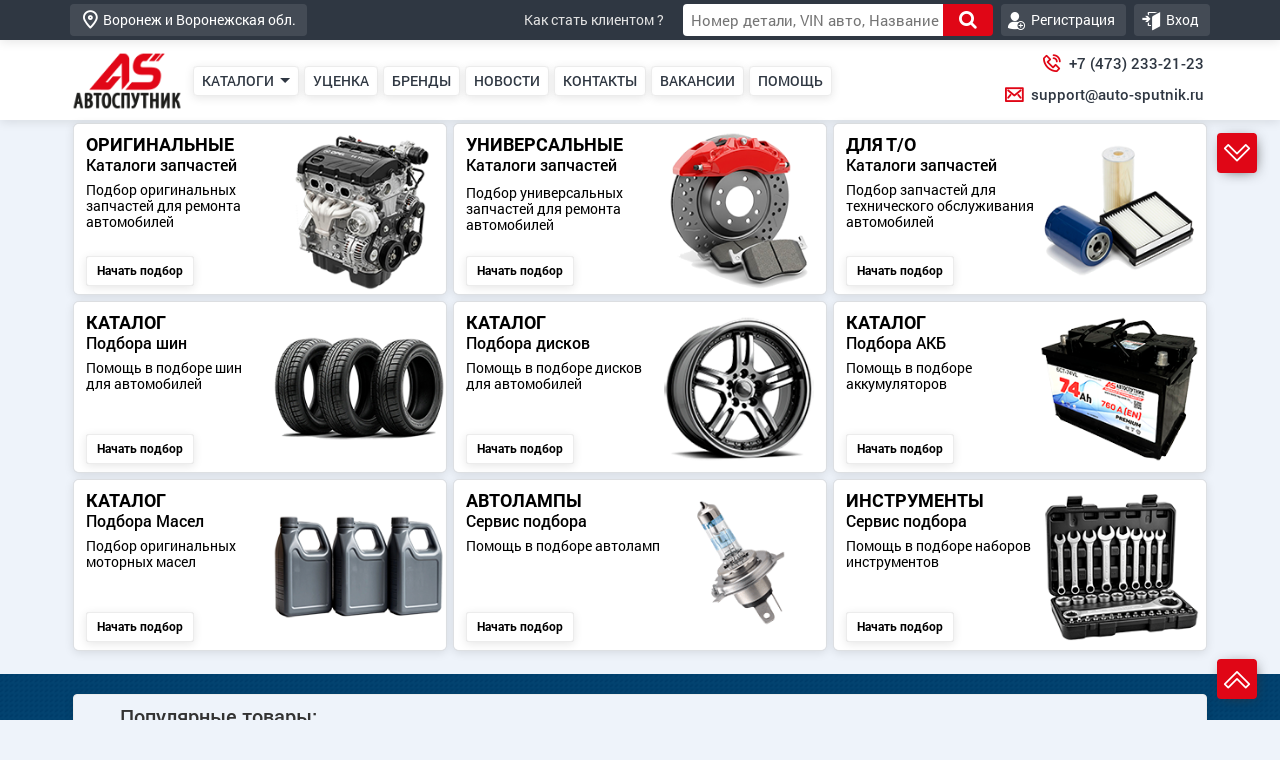

--- FILE ---
content_type: text/html
request_url: https://auto-sputnik.ru/?view=tires&action=product&id=1023
body_size: 13240
content:
<!doctype html>
<html lang="en" data-critters-container>
<head>
  <meta charset="utf-8">
  <title>Автоспутник — интернет-магазин автозапчастей | Купить запчасти для автомобилей всех марок</title>
  <base href="/">
  <style>
    #slider_row, .bx-wrapper img {
      max-width: 1170px !important;
    }
  </style>

  <meta name="viewport" content="width=device-width, initial-scale=0.75, maximum-scale=2.75, user-scalable=yes">
  <meta http-equiv="Content-Type" content="text/html; charset=utf-8">
  <meta http-equiv="X-UA-Compatible" content="IE=edge">
  <meta name="product" content="GroupAuto Internet Shop">
  <meta name="description" content="Автоспутник — интернет-магазин автозапчастей">
  <meta name="keywords" content="Запчасти, автозапчасти, воронеж, белгород, краснодар, курск, липецк, москва, севастополь, ростов, тамбов, купить, магазин, подбор, оригинальные, шины, диски, масла, расходники, фильтры">
  <meta name="author" content="Teslinov V. Russia, Voronezh">
  <!--<meta name="yandex-verification" content="9d02b2fbcdc65e1a">-->
  <meta name="yandex-verification" content="e52fb639d41937c4">
  <meta name="google-site-verification" content="uwQ2JhzNqgM9b4Z4BZkiyMqvF_R3-q0i4cxrQh0vS9o">

  <!--<meta name="google-site-verification" content="L1_kwV4FEFyLuOQ44MGhP5F5ZohpzXrXHrOWt4WXolM" />-->

  <link rel="icon" href="favicon.ico" type="image/x-icon">
  <link href="/favicon.svg" sizes="any" rel="icon" type="image/svg+xml">

  <link href="assets/CSS/bootstrap.css?v=04062019" rel="stylesheet">

  <link href="assets/CSS/style.css?v=20241107" rel="stylesheet">
  <link href="assets/CSS/modern.css?v=04062019" rel="stylesheet">
  <link href="assets/CSS/carousel.css" rel="stylesheet" media="print" onload="this.media='all'"><noscript><link rel="stylesheet" href="assets/CSS/carousel.css"></noscript>
  <style>button{outline:none}@media (max-width: 991px){}</style><link href="assets/CSS/rkv2.1.css" rel="stylesheet" media="print" onload="this.media='all'"><noscript><link rel="stylesheet" href="assets/CSS/rkv2.1.css"></noscript>
  <link href="assets/CSS/flexslider.css" rel="stylesheet" media="print" onload="this.media='all'"><noscript><link rel="stylesheet" href="assets/CSS/flexslider.css"></noscript>

  <link href="assets/CSS/returns.css?v=16112024" rel="stylesheet">

  <link href="assets/CSS/animate.css?v=29012020" rel="stylesheet">
  <link rel="stylesheet" type="text/css" href="assets/CSS/jquery.arcticmodal.css" media="print" onload="this.media='all'"><noscript><link rel="stylesheet" href="assets/CSS/jquery.arcticmodal.css"></noscript>
  <link rel="stylesheet" type="text/css" href="assets/CSS/jquery.jgrowl.css" media="print" onload="this.media='all'"><noscript><link rel="stylesheet" href="assets/CSS/jquery.jgrowl.css"></noscript>
  <style>@-webkit-keyframes nc-icon-spin{0%{-webkit-transform:rotate(0)}100%{-webkit-transform:rotate(360deg)}}@-webkit-keyframes fa-spin{0%{-webkit-transform:rotate(0deg);transform:rotate(0deg)}100%{-webkit-transform:rotate(359deg);transform:rotate(359deg)}}</style><link href="assets/CSS/font_nc.css" rel="stylesheet" media="print" onload="this.media='all'"><noscript><link rel="stylesheet" href="assets/CSS/font_nc.css"></noscript>
  <style>:root{--mdb-bg-opacity:1}</style><link href="assets/CSS/mdb.css" rel="stylesheet" media="print" onload="this.media='all'"><noscript><link rel="stylesheet" href="assets/CSS/mdb.css"></noscript>

  <script src="assets/JS/vendor/jquery-1.11.1.min.js"></script>
  <script src="assets/JS/jquery2.1.0.min.js"></script>
  <script src="assets/JS/core.min.js?v=2105020-15-13"></script>

  <script src="assets/JS/jquery.maskedinput.min.js"></script>
  <!--<script src="https://maps.api.2gis.ru/2.0/loader.js"></script>
  <script src="https://widget.cdek.ru/widget/scripts/ipjq.js" type="text/javascript"></script>
  <link href="https://widget.cdek.ru/widget/scripts/style.css" rel="stylesheet" type="text/css">
  <script src="https://widget.cdek.ru/widget/scripts/jquery.mCustomScrollbar.concat.min.js" type="text/javascript"></script>
  <script id="ISDEKscript" type="text/javascript" src="https://widget.cdek.ru/widget/widjet.js" charset="utf-8"></script>-->
  <style>@media (max-width: 990px){}@media (max-width: 600px){}</style><link href="assets/CSS/mainv4_0.css" rel="stylesheet" media="print" onload="this.media='all'"><noscript><link rel="stylesheet" href="assets/CSS/mainv4_0.css"></noscript>

  <link rel="stylesheet" href="https://unpkg.com/leaflet@1.4.0/dist/leaflet.css">
  <script src="https://unpkg.com/leaflet@1.4.0/dist/leaflet.js"></script>
  

  <!--<script src="assets/JS/dragscrollable.js"></script>-->
<style>:root{font-family:Inter var,sans-serif;font-feature-settings:"cv02","cv03","cv04","cv11";font-variation-settings:normal;--font-family:"Inter var", sans-serif;--font-feature-settings:"cv02", "cv03", "cv04", "cv11";--surface-a:#ffffff;--surface-b:#f9fafb;--surface-c:#f3f4f6;--surface-d:#e5e7eb;--surface-e:#ffffff;--surface-f:#ffffff;--text-color:#4b5563;--text-color-secondary:#6b7280;--primary-color:#3B82F6;--primary-color-text:#ffffff;--surface-0:#ffffff;--surface-50:#f9fafb;--surface-100:#f3f4f6;--surface-200:#e5e7eb;--surface-300:#d1d5db;--surface-400:#9ca3af;--surface-500:#6b7280;--surface-600:#4b5563;--surface-700:#374151;--surface-800:#1f2937;--surface-900:#111827;--gray-50:#f9fafb;--gray-100:#f3f4f6;--gray-200:#e5e7eb;--gray-300:#d1d5db;--gray-400:#9ca3af;--gray-500:#6b7280;--gray-600:#4b5563;--gray-700:#374151;--gray-800:#1f2937;--gray-900:#111827;--content-padding:1.25rem;--inline-spacing:.5rem;--border-radius:6px;--surface-ground:#f9fafb;--surface-section:#ffffff;--surface-card:#ffffff;--surface-overlay:#ffffff;--surface-border:#dfe7ef;--surface-hover:#f6f9fc;--focus-ring:0 0 0 .2rem #BFDBFE;--maskbg:rgba(0, 0, 0, .4);--highlight-bg:#EFF6FF;--highlight-text-color:#1D4ED8;color-scheme:light}@font-face{font-family:Inter var;font-weight:100 900;font-display:swap;font-style:normal;font-named-instance:"Regular";src:url(Inter-roman.var.b2129c009ce46d43.woff2?v=3.19) format("woff2")}@font-face{font-family:Inter var;font-weight:100 900;font-display:swap;font-style:italic;font-named-instance:"Italic";src:url(Inter-italic.var.958a0b9742fb3ae8.woff2?v=3.19) format("woff2")}:root{--blue-50:#f5f9ff;--blue-100:#d0e1fd;--blue-200:#abc9fb;--blue-300:#85b2f9;--blue-400:#609af8;--blue-500:#3b82f6;--blue-600:#326fd1;--blue-700:#295bac;--blue-800:#204887;--blue-900:#183462;--green-50:#f4fcf7;--green-100:#caf1d8;--green-200:#a0e6ba;--green-300:#76db9b;--green-400:#4cd07d;--green-500:#22c55e;--green-600:#1da750;--green-700:#188a42;--green-800:#136c34;--green-900:#0e4f26;--yellow-50:#fefbf3;--yellow-100:#faedc4;--yellow-200:#f6de95;--yellow-300:#f2d066;--yellow-400:#eec137;--yellow-500:#eab308;--yellow-600:#c79807;--yellow-700:#a47d06;--yellow-800:#816204;--yellow-900:#5e4803;--cyan-50:#f3fbfd;--cyan-100:#c3edf5;--cyan-200:#94e0ed;--cyan-300:#65d2e4;--cyan-400:#35c4dc;--cyan-500:#06b6d4;--cyan-600:#059bb4;--cyan-700:#047f94;--cyan-800:#036475;--cyan-900:#024955;--pink-50:#fef6fa;--pink-100:#fad3e7;--pink-200:#f7b0d3;--pink-300:#f38ec0;--pink-400:#f06bac;--pink-500:#ec4899;--pink-600:#c93d82;--pink-700:#a5326b;--pink-800:#822854;--pink-900:#5e1d3d;--indigo-50:#f7f7fe;--indigo-100:#dadafc;--indigo-200:#bcbdf9;--indigo-300:#9ea0f6;--indigo-400:#8183f4;--indigo-500:#6366f1;--indigo-600:#5457cd;--indigo-700:#4547a9;--indigo-800:#363885;--indigo-900:#282960;--teal-50:#f3fbfb;--teal-100:#c7eeea;--teal-200:#9ae0d9;--teal-300:#6dd3c8;--teal-400:#41c5b7;--teal-500:#14b8a6;--teal-600:#119c8d;--teal-700:#0e8174;--teal-800:#0b655b;--teal-900:#084a42;--orange-50:#fff8f3;--orange-100:#feddc7;--orange-200:#fcc39b;--orange-300:#fba86f;--orange-400:#fa8e42;--orange-500:#f97316;--orange-600:#d46213;--orange-700:#ae510f;--orange-800:#893f0c;--orange-900:#642e09;--bluegray-50:#f7f8f9;--bluegray-100:#dadee3;--bluegray-200:#bcc3cd;--bluegray-300:#9fa9b7;--bluegray-400:#818ea1;--bluegray-500:#64748b;--bluegray-600:#556376;--bluegray-700:#465161;--bluegray-800:#37404c;--bluegray-900:#282e38;--purple-50:#fbf7ff;--purple-100:#ead6fd;--purple-200:#dab6fc;--purple-300:#c996fa;--purple-400:#b975f9;--purple-500:#a855f7;--purple-600:#8f48d2;--purple-700:#763cad;--purple-800:#5c2f88;--purple-900:#432263;--red-50:#fff5f5;--red-100:#ffd0ce;--red-200:#ffaca7;--red-300:#ff8780;--red-400:#ff6259;--red-500:#ff3d32;--red-600:#d9342b;--red-700:#b32b23;--red-800:#8c221c;--red-900:#661814;--primary-50:#f5f9ff;--primary-100:#d0e1fd;--primary-200:#abc9fb;--primary-300:#85b2f9;--primary-400:#609af8;--primary-500:#3b82f6;--primary-600:#326fd1;--primary-700:#295bac;--primary-800:#204887;--primary-900:#183462}@layer primeng{*{box-sizing:border-box}}@layer primeng{button{border-radius:0}}</style><link rel="stylesheet" href="styles.7e7bd1e0d1a34b6c.css" media="print" onload="this.media='all'"><noscript><link rel="stylesheet" href="styles.7e7bd1e0d1a34b6c.css"></noscript></head>
<body>
  <div class="page">
   
  <app-root></app-root>

  <div id="oldbrowser" style="display:none;margin:20px;">
    <h1>
      Уважаемый клиент компании Автоспутник!
    </h1>
    <p>
      Ваш браузер(устройство) устарел(о), обновите его или если вы используете актуальный браузер, обновите страницу или почистите кэш сайта, можете на жать на кнопку <span><button class="btn btn-info" onclick="window.location.reload(true)"> ОЧИСТИТЬ КЭШ</button></span> ,если не поможет ( на пк нажмите ctrl+F5, на мобильном устройстве(<span> <a href="https://support.google.com/chrome/answer/95647?hl=ru&amp;ref_topic=7438325&amp;sjid=10239299060117657288-EU&amp;co=GENIE.Platform%3DAndroid&amp;oco=1#zippy=%2C%D0%BA%D0%B0%D0%BA-%D1%83%D0%B4%D0%B0%D0%BB%D0%B8%D1%82%D1%8C-%D1%84%D0%B0%D0%B9%D0%BB%D1%8B-cookie-%D0%B4%D0%BB%D1%8F-%D0%BE%D0%BF%D1%80%D0%B5%D0%B4%D0%B5%D0%BB%D0%B5%D0%BD%D0%BD%D0%BE%D0%B3%D0%BE-%D1%81%D0%B0%D0%B9%D1%82%D0%B0">Инструкция Android</a></span>))!
      <!--напишите <span><a href="mailto:vteslinov@auto-sputnik.ru">в тех поддержку компании автоспутник!</a></span>-->

    </p>

  
    <!--<p>
      PS:Также вы можете перейти на старую версию сайта <span><a href="https://old.auto-sputnik.ru"> old.auto-sputnik.ru</a> ( может работать не стабильно )!  </span>
    </p>-->
    <p>
      PS:На браузерах IE,или встроенных браузерах Android не будет работать, используйте только сторонние браузеры(Chrome,Opera,Mozilla,Yandex,Safari)!
    </p>
    <p><a href="https://chromebrowse.ru/">Ссылка для скачивания браузера chrome</a></p>
    <p><a href="https://yandex.ru/project/browser/brand/s/053?utm_term=---autotargeting&amp;banerid=0600005800&amp;utm_campaign=search_brand_chrome%7C86135343&amp;utm_medium=search&amp;from=direct_serp&amp;yclid=17097155444487749631&amp;utm_content=5171312353%7C13889381023&amp;utm_source=yandex">Ссылка для скачивания браузера Яндекс</a></p>
  </div>
  </div>



  <script src="assets/JS/script.js?v=22032023-2152"></script>
  <script src="assets/JS/jquery.bxslider.min.js"></script>
  <script src="assets/JS/jquery.mixitup.js"></script>
  <script src="assets/JS/main.js?v=05062020-20022023"></script>



  <!-- Yandex.Metrika counter -->
  <script type="text/javascript">
    (function (m, e, t, r, i, k, a) {
      m[i] = m[i] || function () { (m[i].a = m[i].a || []).push(arguments) };
      m[i].l = 1 * new Date();
      for (var j = 0; j < document.scripts.length; j++) { if (document.scripts[j].src === r) { return; } }
      k = e.createElement(t), a = e.getElementsByTagName(t)[0], k.async = 1, k.src = r, a.parentNode.insertBefore(k, a)
    })
      (window, document, "script", "https://mc.yandex.ru/metrika/tag.js", "ym");

    ym(98278892, "init", {
      clickmap: true,
      trackLinks: true,
      accurateTrackBounce: true,
      webvisor: true
    });
  </script>
  <noscript><div><img src="https://mc.yandex.ru/watch/98278892" style="position:absolute; left:-9999px;" alt></div></noscript>

  <!--<script async src="https://www.googletagmanager.com/gtag/js?id=UA-122734036-1"></script>-->
  <script>window.dataLayer = window.dataLayer || []; function gtag() { dataLayer.push(arguments); } gtag('js', new Date()); gtag('config', 'UA-122734036-1');</script>

  <script src="assets/JS/checkoldbrowser.js"></script>
  <script>
    //document.addEventListener('visibilitychange', function () {
    //  if (document.hidden == false) {
    //    window.location.reload(true)
    //  }
    //})
  </script>



<script src="runtime.2d7b91bc6e04214a.js" type="module"></script><script src="polyfills.643783f96c9f70dc.js" type="module"></script><script src="main.ca994a43d19dbd6c.js" type="module"></script></body>



</html>


--- FILE ---
content_type: text/css
request_url: https://auto-sputnik.ru/assets/CSS/style.css?v=20241107
body_size: 183087
content:

/*
*
* Page Loaders
* --------------------------------------------------
*/
.preloader {
  position: fixed;
  left: 0;
  top: 0;
  bottom: 0;
  right: 0;
  float: left;
  display: flex;
  justify-content: center;
  align-items: center;
  padding: 0px;
  z-index: 9999999;
  background: #fff;
  background: rgba(255,255,255,0.85);
  transition: .3s all ease;
  width:100%;
}

.preloader.loaded {
  opacity: 0;
  visibility: hidden;
  z-index: -1;
}

.preloader.ending {
  display: none;
}

.preloader .preloader-body {
  text-align: center;
}
.description_text{
    margin: 0;   
}
.loader {
  height: 150px;
  left: 50%;
  position: absolute;
  transform: translateX(-50%) translateY(-50%);
  -o-transform: translateX(-50%) translateY(-50%);
  -ms-transform: translateX(-50%) translateY(-50%);
  -webkit-transform: translateX(-50%) translateY(-50%);
  -moz-transform: translateX(-50%) translateY(-50%);
  width: 150px;
}

.loader span {
  background: #e10617;
  display: block;
  height: 12px;
  opacity: 0;
  position: absolute;
  width: 12px;
  animation: load 4.6s ease-in-out infinite;
  -o-animation: load 4.6s ease-in-out infinite;
  -ms-animation: load 4.6s ease-in-out infinite;
  -webkit-animation: load 4.6s ease-in-out infinite;
  -moz-animation: load 4.6s ease-in-out infinite;
}

.loader span.block-1 {
  animation-delay: 1.06s;
  -o-animation-delay: 1.06s;
  -ms-animation-delay: 1.06s;
  -webkit-animation-delay: 1.06s;
  -moz-animation-delay: 1.06s;
  left: 0px;
  top: 0px;
}

.loader span.block-2 {
  animation-delay: 0.97s;
  -o-animation-delay: 0.97s;
  -ms-animation-delay: 0.97s;
  -webkit-animation-delay: 0.97s;
  -moz-animation-delay: 0.97s;
  left: 16px;
  top: 0px;
}

.loader span.block-3 {
  animation-delay: 0.87s;
  -o-animation-delay: 0.87s;
  -ms-animation-delay: 0.87s;
  -webkit-animation-delay: 0.87s;
  -moz-animation-delay: 0.87s;
  left: 31px;
  top: 0px;
}

.loader span.block-4 {
  animation-delay: 0.78s;
  -o-animation-delay: 0.78s;
  -ms-animation-delay: 0.78s;
  -webkit-animation-delay: 0.78s;
  -moz-animation-delay: 0.78s;
  left: 47px;
  top: 0px;
}

.loader span.block-5 {
  animation-delay: 0.69s;
  -o-animation-delay: 0.69s;
  -ms-animation-delay: 0.69s;
  -webkit-animation-delay: 0.69s;
  -moz-animation-delay: 0.69s;
  left: 0px;
  top: 16px;
}

.loader span.block-6 {
  animation-delay: 0.6s;
  -o-animation-delay: 0.6s;
  -ms-animation-delay: 0.6s;
  -webkit-animation-delay: 0.6s;
  -moz-animation-delay: 0.6s;
  left: 16px;
  top: 16px;
}

.loader span.block-7 {
  animation-delay: 0.51s;
  -o-animation-delay: 0.51s;
  -ms-animation-delay: 0.51s;
  -webkit-animation-delay: 0.51s;
  -moz-animation-delay: 0.51s;
  left: 31px;
  top: 16px;
}

.loader span.block-8 {
  animation-delay: 0.41s;
  -o-animation-delay: 0.41s;
  -ms-animation-delay: 0.41s;
  -webkit-animation-delay: 0.41s;
  -moz-animation-delay: 0.41s;
  left: 47px;
  top: 16px;
}

.loader span.block-9 {
  animation-delay: 0.32s;
  -o-animation-delay: 0.32s;
  -ms-animation-delay: 0.32s;
  -webkit-animation-delay: 0.32s;
  -moz-animation-delay: 0.32s;
  left: 0px;
  top: 31px;
}

.loader span.block-10 {
  animation-delay: 0.23s;
  -o-animation-delay: 0.23s;
  -ms-animation-delay: 0.23s;
  -webkit-animation-delay: 0.23s;
  -moz-animation-delay: 0.23s;
  left: 16px;
  top: 31px;
}

.loader span.block-11 {
  animation-delay: 0.14s;
  -o-animation-delay: 0.14s;
  -ms-animation-delay: 0.14s;
  -webkit-animation-delay: 0.14s;
  -moz-animation-delay: 0.14s;
  left: 31px;
  top: 31px;
}

.loader span.block-12 {
  animation-delay: 0.05s;
  -o-animation-delay: 0.05s;
  -ms-animation-delay: 0.05s;
  -webkit-animation-delay: 0.05s;
  -moz-animation-delay: 0.05s;
  left: 47px;
  top: 31px;
}

.loader span.block-13 {
  animation-delay: -0.05s;
  -o-animation-delay: -0.05s;
  -ms-animation-delay: -0.05s;
  -webkit-animation-delay: -0.05s;
  -moz-animation-delay: -0.05s;
  left: 0px;
  top: 47px;
}

.loader span.block-14 {
  animation-delay: -0.14s;
  -o-animation-delay: -0.14s;
  -ms-animation-delay: -0.14s;
  -webkit-animation-delay: -0.14s;
  -moz-animation-delay: -0.14s;
  left: 16px;
  top: 47px;
}

.loader span.block-15 {
  animation-delay: -0.23s;
  -o-animation-delay: -0.23s;
  -ms-animation-delay: -0.23s;
  -webkit-animation-delay: -0.23s;
  -moz-animation-delay: -0.23s;
  left: 31px;
  top: 47px;
}

.loader span.block-16 {
  animation-delay: -0.32s;
  -o-animation-delay: -0.32s;
  -ms-animation-delay: -0.32s;
  -webkit-animation-delay: -0.32s;
  -moz-animation-delay: -0.32s;
  left: 47px;
  top: 47px;
}

@keyframes load {
  0% {
    opacity: 0;
    transform: translateY(-97px);
  }
  15% {
    opacity: 0;
    transform: translateY(-97px);
  }
  30% {
    opacity: 1;
    transform: translateY(0);
  }
  70% {
    opacity: 1;
    transform: translateY(0);
  }
  85% {
    opacity: 0;
    transform: translateY(97px);
  }
  100% {
    opacity: 0;
    transform: translateY(97px);
  }
}

@-o-keyframes load {
  0% {
    opacity: 0;
    -o-transform: translateY(-97px);
  }
  15% {
    opacity: 0;
    -o-transform: translateY(-97px);
  }
  30% {
    opacity: 1;
    -o-transform: translateY(0);
  }
  70% {
    opacity: 1;
    -o-transform: translateY(0);
  }
  85% {
    opacity: 0;
    -o-transform: translateY(97px);
  }
  100% {
    opacity: 0;
    -o-transform: translateY(97px);
  }
}

@-ms-keyframes load {
  0% {
    opacity: 0;
    -ms-transform: translateY(-97px);
  }
  15% {
    opacity: 0;
    -ms-transform: translateY(-97px);
  }
  30% {
    opacity: 1;
    -ms-transform: translateY(0);
  }
  70% {
    opacity: 1;
    -ms-transform: translateY(0);
  }
  85% {
    opacity: 0;
    -ms-transform: translateY(97px);
  }
  100% {
    opacity: 0;
    -ms-transform: translateY(97px);
  }
}

@-webkit-keyframes load {
  0% {
    opacity: 0;
    -webkit-transform: translateY(-97px);
  }
  15% {
    opacity: 0;
    -webkit-transform: translateY(-97px);
  }
  30% {
    opacity: 1;
    -webkit-transform: translateY(0);
  }
  70% {
    opacity: 1;
    -webkit-transform: translateY(0);
  }
  85% {
    opacity: 0;
    -webkit-transform: translateY(97px);
  }
  100% {
    opacity: 0;
    -webkit-transform: translateY(97px);
  }
}

@-moz-keyframes load {
  0% {
    opacity: 0;
    -moz-transform: translateY(-97px);
  }
  15% {
    opacity: 0;
    -moz-transform: translateY(-97px);
  }
  30% {
    opacity: 1;
    -moz-transform: translateY(0);
  }
  70% {
    opacity: 1;
    -moz-transform: translateY(0);
  }
  85% {
    opacity: 0;
    -moz-transform: translateY(97px);
  }
  100% {
    opacity: 0;
    -moz-transform: translateY(97px);
  }
}

/*
*
* ToTop
* --------------------------------------------------
*/

.bx-wrapper img{
  width: 100%;
}
.ui-to-top {
  width: 40px;
  height: 40px;
  font-size: 24px;
  line-height: 40px;
  color: #FFF;
  background: #e00616;
  border-radius: 0;
  position: fixed;
  right: 15px;
  bottom: 15px;
  overflow: hidden;
  text-align: center;
  text-decoration: none;
  z-index: 20;
  transition: .45s all ease-in-out;
  transform: translateY(100px);
  box-shadow: 2px 2px 14px -5px #333333;
}

.ui-to-top:hover {
  color: #fff;
  background: #660000;
  text-decoration: none;
}

.ui-to-top:focus {
  color: #fff;
}

.ui-to-top.active {
  transform: translateY(0);
}

html.mobile .ui-to-top,
html.tablet .ui-to-top {
  display: none !important;
}

@media (min-width: 480px) {
  .ui-to-top {
    right: 20px;
    bottom: 20px;
  }
}
/*
* SEARCH RESULT
*---------------------------------------------------
*/
.arrows>span{
    margin-right: 0!important;
}
.isotope-item{
    border: 1px solid #e5e5e5; 
    margin-top: 0px;
    box-shadow: 3px 3px 17px -8px #8b949c; 
    background: #fafafa;
}
.as_hidden{
    display: none;
}
.block_content{
    margin: 10px auto;
}
.pred-filters a.active{
    display: none;
    border: none;
}
.pred-filters a{
    border: none;
}
.text-left b{
    padding-left: 5px;
}
.text-right .x1{
    line-height: 1.7em;
}
.result .x1, h3>.x1_5{
    font-weight: bold;
}
.result .x2{
    
    cursor: pointer;
}
.result{
    border-top: 1px dashed #ccc;
    font-size: 13px;
    padding: 5px 0;
}
.result:hover{
    background: #ccc;
}
.result:hover .display_other{
    opacity: 1;
    transition: .3s all ease;
}
.display_other{
    opacity: 0;
    max-height: 38px;
    overflow: hidden;
}

/*
*
* Owl Carousel
* --------------------------------------------------
*/
.owl-carousel .animated {
  -webkit-animation-duration: 1000ms;
  animation-duration: 1000ms;
  -webkit-animation-fill-mode: both;
  animation-fill-mode: both;
}

.owl-carousel .owl-animated-in {
  z-index: 0;
}

.owl-carousel .owl-animated-out {
  z-index: 1;
}

.owl-carousel .fadeOut {
  -webkit-animation-name: fadeOut;
  animation-name: fadeOut;
}

@-webkit-keyframes fadeOut {
  0% {
    opacity: 1;
  }
  100% {
    opacity: 0;
  }
}

@keyframes fadeOut {
  0% {
    opacity: 1;
  }
  100% {
    opacity: 0;
  }
}

 
 * 	Owl Carousel - Auto Height Plugin
 
.owl-height {
  transition: height 500ms ease-in-out;
}

 
 *  Core Owl Carousel CSS File
 
.owl-carousel {
  display: none;
  width: 100%;
  -webkit-tap-highlight-color: transparent;
   position relative and z-index fix webkit rendering fonts issue 
  position: relative;
  z-index: 1;
}

.owl-carousel .owl-item > .owl-item {
  width: 100%;
}

.owl-carousel .owl-stage {
  position: relative;
  -ms-touch-action: pan-Y;
}

.owl-carousel .owl-stage:after {
  content: ".";
  display: block;
  clear: both;
  visibility: hidden;
  line-height: 0;
  height: 0;
}

.owl-carousel .owl-stage-outer {
  position: relative;
  overflow: hidden;
   fix for flashing background 
  -webkit-transform: translate3d(0px, 0px, 0px);
}

.owl-carousel .owl-controls .owl-nav .owl-prev,
.owl-carousel .owl-controls .owl-nav .owl-next,
.owl-carousel .owl-controls .owl-dot {
  cursor: pointer;
  user-select: none;
}

.owl-carousel.owl-loaded {
  display: block;
}

.owl-carousel.owl-loading {
  opacity: 0;
  display: block;
}

.owl-carousel.owl-hidden {
  opacity: 0;
}

.owl-carousel .owl-refresh .owl-item {
  display: none;
}

.owl-carousel .owl-item {
  position: relative;
  min-height: 1px;
  float: left;
  -webkit-tap-highlight-color: transparent;
  -webkit-touch-callout: none;
}

.owl-carousel .owl-grab {
  cursor: move;
  cursor: -webkit-grab;
  cursor: grab;
}

.owl-carousel.owl-rtl {
  direction: rtl;
}

.owl-carousel.owl-rtl .owl-item {
  float: right;
}

 No Js 
.no-js .owl-carousel {
  display: block;
}

 
 * 	Owl Carousel - Lazy Load Plugin
 
.owl-carousel .owl-item .owl-lazy {
  opacity: 0;
  transition: opacity 400ms ease;
}

 
 * 	Owl Carousel - Video Plugin
 
.owl-carousel .owl-video-wrapper {
  position: relative;
  height: 100%;
  background: #000;
}

.owl-carousel .owl-video-play-icon {
  position: absolute;
  height: 80px;
  width: 80px;
  left: 50%;
  top: 50%;
  margin-left: -40px;
  margin-top: -40px;
  font: 400 40px/80px 'FontAwesome';
  cursor: pointer;
  z-index: 1;
  transition: scale 100ms ease;
}

.owl-carousel .owl-video-play-icon:before {
  content: '\f144';
}

.owl-carousel .owl-video-play-icon:hover {
  -webkit-transform: scale(1.3);
  transform: scale(1.3);
}

.owl-carousel .owl-video-playing .owl-video-tn,
.owl-carousel .owl-video-playing .owl-video-play-icon {
  display: none;
}

.owl-carousel .owl-video-tn {
  opacity: 0;
  height: 100%;
  background-position: center center;
  background-repeat: no-repeat;
  background-size: contain;
  transition: opacity 400ms ease;
}

.owl-carousel .owl-video-frame {
  position: relative;
  z-index: 1;
}


 * Owl Navigation
 
.owl-nav {
  display: none;
}

@media (min-width: 992px) {
  .owl-nav {
    display: block;
  }
}

.owl-prev, .owl-next {
  position: absolute;
  color: #939292;
  font: 400 24px/50px 'Nucleo Outline';
  transition: 200ms ease-in-out;
}

.owl-prev:before, .owl-next:before {
  content: '\ea85';
}

.owl-prev {
  left: 0;
  transform: translateY(-50%);
}

.owl-next {
  right: 0;
  transform: scale(-1, 1) translateY(-50%);
}


 * Owl Pagination
 
.owl-dots {
  text-align: center;
  margin-top: 30px;
  display: block;
}

.owl-dot {
  width: 14px;
  height: 14px;
  margin: 0 15px;
  display: inline-block;
  background: transparent;
  border: 2px solid #72af30;
  transition: .2s;
  transform: rotate(45deg);
  will-change: transform;
}

.owl-dot:hover, .owl-dot:focus {
  background: #72af30;
}

.owl-dot.active {
  background: #72af30;
}

.owl-dot + .owl-dot {
  margin-left: 10px;
}

.data-dots-custom {
  display: block;
  position: absolute;
  width: 100%;
  text-align: center;
  transition: .3s;
  z-index: 10;
}

@media (min-width: 992px) {
  .data-dots-custom {
    display: none;
  }
}

.data-dots-custom > div {
  width: 14px;
  height: 14px;
  display: inline-block;
  margin: 0 15px;
  background: transparent;
  transition: .2s;
  transform: rotate(45deg);
  will-change: transform;
}

.dots-classic {
  bottom: 35px;
}

.dots-classic > div {
  border: 2px solid #fff;
}

.dots-classic > div.active, .dots-classic > div:hover {
  background: #fff;
}

.dots-modern {
  bottom: -45px;
}

.dots-modern > div {
  border: 2px solid #7e7e7e;
}

.dots-modern > div.active, .dots-modern > div:hover {
  background: #7e7e7e;
}

.dots-primary {
  bottom: -60px;
}

.dots-primary > div {
  border: 2px solid #72af30;
}

.dots-primary > div.active, .dots-primary > div:hover {
  background: #72af30;
}

.dots-white {
  bottom: -60px;
}

.dots-white > div {
  border: 2px solid #fff;
}

.dots-white > div.active, .dots-white > div:hover {
  background: #fff;
}

.owl-classic .owl-prev, .owl-classic .owl-next {
  top: 37%;
}

.owl-classic .owl-prev {
  right: calc(100% + 8px);
  left: auto;
}

.owl-classic .owl-next {
  left: calc(100% + 8px);
  right: auto;
}

@media (min-width: 992px) {
  .owl-classic .owl-dots {
    display: none !important;
  }
}

.owl-modern .owl-prev, .owl-modern .owl-next {
  top: 44%;
}

.owl-modern .owl-prev:hover, .owl-modern .owl-next:hover {
  color: #72af30;
}

.owl-modern .owl-prev:hover:after, .owl-modern .owl-next:hover:after {
  background: #72af30;
}

.owl-modern .owl-prev {
  right: calc(100% + 8px);
  left: auto;
}

.owl-modern .owl-next {
  left: calc(100% + 8px);
  right: auto;
}

.owl-modern .box-outline {
  margin-bottom: 10px;
  margin-right: 10px;
}

@media (min-width: 480px) and (max-width: 767px) {
  .owl-modern .quote-modern .quote-wrap {
    max-width: 60%;
  }
  .owl-modern .bg-quote-1, .owl-modern .bg-quote-2 {
    background-position-x: 70%;
  }
}

@media (min-width: 992px) {
  .owl-modern .owl-dots {
    display: none !important;
  }
}

@media (min-width: 1200px) {
  .owl-modern .quote-modern {
    padding-left: 40px;
  }
  .owl-modern .quote-modern .quote-wrap {
    max-width: 63%;
  }
  .owl-modern .bg-quote-1, .owl-modern .bg-quote-2 {
    background-position-x: 60%;
  }
}

@media (min-width: 1600px) {
  .owl-modern .quote-modern .quote-wrap {
    max-width: 61%;
  }
  .owl-modern .bg-quote-1, .owl-modern .bg-quote-2 {
    background-position-x: 100%;
  }
}

.owl-creative .box-outline {
  margin-bottom: 10px;
  margin-right: 10px;
}

.partners-carousel .owl-stage-outer {
  padding: 10px 0;
}

.partners-carousel .owl-stage {
  display: -ms-flexbox;
  display: -webkit-flex;
  display: flex;
  -webkit-align-items: center;
  -ms-flex-align: center;
  align-items: center;
}

.partners-carousel .owl-item a {
  will-change: transform;
  transform: translateY(0);
}

.partners-carousel .owl-item a:hover {
  /*transform: translateY(-10px);*/
}

.partners-carousel .owl-prev, .partners-carousel .owl-next {
  top: 50%;
}

.partners-carousel .owl-prev:hover, .partners-carousel .owl-next:hover {
  color: #e00616;
}

.partners-carousel .owl-prev {
  left: -30px;
}

.partners-carousel .owl-next {
  right: -30px;
}

.service-active .owl-prev, .service-active .owl-next {
  top: 40%;
}

.service-active .owl-prev:hover, .service-active .owl-next:hover {
  color: #e00616;
}

.service-active .owl-prev {
  left: -30px;
}

.service-active .owl-next {
  right: -30px;
}

/*@media (min-width: 768px) {
  .partners-carousel .owl-prev {
    left: -40px;
  }
  .partners-carousel .owl-next {
    right: -40px;
  }
}*/

@media (min-width: 992px) {
  .partners-carousel .owl-dots {
    display: none !important;
  }
}

@media (min-width: 1800px) {
  .partners-carousel .owl-nav {
    /*display: none;*/
  }
}

.owl-full-width .owl-dots {
  padding-bottom: 30px;
}

@media (min-width: 1600px) {
  .owl-services .owl-item.active + .owl-item.active .box-services-content:before {
    position: absolute;
    content: '';
    top: 45px;
    left: 0;
    height: 2px;
    width: 72px;
    background: #fff;
    transform: translateX(-50%);
  }
  .owl-services .owl-dots {
    display: none !important;
  }
}

@media (min-width: 1200px) {
  .owl-info .owl-dots {
    display: none !important;
  }
}

.owl-team .owl-prev {
  top: 36%;
  right: calc(100% + 16px);
}

.owl-team .owl-next {
  top: 36%;
  left: calc(100% + 16px);
}

.owl-products .owl-prev {
  top: 29%;
  right: calc(100% + 16px);
}

.owl-products .owl-next {
  top: 29%;
  left: calc(100% + 16px);
}

.owl-nav-default .owl-prev,
.owl-nav-default .owl-next {
  white-space: nowrap;
}

.owl-nav-default .owl-prev:after,
.owl-nav-default .owl-next:after {
  display: inline-block;
  vertical-align: middle;
  content: '';
  background: #939292;
  transition: inherit;
  width: 0;
  height: 2px;
}

.owl-nav-default .owl-prev:before,
.owl-nav-default .owl-next:before {
  display: inline-block;
  vertical-align: middle;
}

.owl-nav-default .owl-prev:hover:after,
.owl-nav-default .owl-next:hover:after {
  width: 53px;
}

.owl-nav-creative .owl-controls {
  position: relative;
  margin-top: 15px;
}

.owl-nav-creative .owl-nav > * + * {
  margin-left: 15px;
}

.owl-nav-creative .owl-next {
  transform: scale(-1, 1);
}

.owl-nav-creative .owl-prev {
  transform: none;
}

.owl-nav-creative .owl-prev, .owl-nav-creative .owl-next {
  position: static;
  display: inline-block;
  vertical-align: middle;
}

.owl-nav-creative .owl-prev:hover, .owl-nav-creative .owl-next:hover {
  color: #72af30;
}

.owl-nav-creative .owl-prev:hover:after, .owl-nav-creative .owl-next:hover:after {
  background: #72af30;
}

@media (min-width: 992px) {
  .owl-nav-creative .owl-dots {
    display: none !important;
  }
}

.owl-nav-right {
  text-align: right;
}

.pre_page_menu {
  min-height: 27px;
  background: #d9dde0;
  background: url('../img/style/2colors-top.png') left top repeat;
}
.page_slider{
    margin-bottom: 20px;
    margin-top: 24px;
}
.page_cat_list {
  min-height: 27px;
  background: #d9dde0;
  padding: 0px;
  padding-bottom: 20px;
  background: url('../img/style/cat_bg.jpg') center top no-repeat;
}
.page_home{
    padding: 20px 0;
    min-height: 27px;
    background: #d9dde0;
    background: url('../img/style/blue-pattern.gif') left top repeat;
}
.page_footer{
    min-height: 100px;
    background: #2f3742;
    /*margin-top: 150px;*/
}
.page_footer p{
    color: #fff;
    font-weight: normal;
    
}
.page_footer .list-unstyled > li + li{
    margin: 0.5em 0;
}
.page_footer_copyright {
  min-height: 100px;
  background: #d9dde0;
  background: url('../img/style/bottom_pattern.gif') left top repeat;
}
.page_footer h3{
    color: wheat;
    text-shadow: 1px 1px 2px #000;
}
.page_footer li a{
    color: wheat;
    text-shadow: 1px 1px 2px #000;
    font-weight: normal;
}
.page_footer li a:hover{
    color: #fff;
    font-weight: bold;
}
.container-fluid .row div:nth-child(2){
    border-left: 2px solid #e00616;
    margin-bottom: 20px;
}
.container-fluid .row{
    
}
.partners-carousel .owl-item a{
    display: block;
    width: 100%;
    
}
.partners-carousel .owl-item a img{
    display: block;
    width: 100%;
}
.page_cat_list  .animation-block-gsap{
    display: block;
    margin: 2px;
    position: relative;
    overflow: hidden;
    border: 1px solid #fff;
    background: rgba(255,255,255,0.5);
}

/*.page_cat_list .col-sm-4 a:hover{*/
    /*background-color: #fe141c;*/
    /*box-shadow: 0 16px 48px 0 rgba(255,0,0,.35);*/
/*}*/
/*.page_cat_list .col-sm-4 a:hover h3,.page_cat_list .col-sm-4 a:hover h4,.page_cat_list .col-sm-4 a:hover p{*/
  /*color:#fff;*/
/*}*/

.page_cat_list .animation-block-gsap img{
  display: block;
  position: absolute;
  float: right;
  width: auto;
  max-height: 174px;
  top: 0px;
  right: 0px;
  height: auto;
  transition: .3s ;
  /*transform: scale(1.4);*/
}
.custom_inside{
    position: absolute;
    top: 0;
    left: 0;
    padding: 5px 15px;
    height: 100%;
}
.custom_inside .btn{
    position: absolute;
    left: 15px;bottom: 5px;
}
.custom_inside_h3{
    text-transform: uppercase;
    font-size: 18px;
    margin: 3px 0;
    color: black;
    font-weight: bold;
    /*text-shadow: 1px 1px 2px #fff;*/
}
.landscape  .custom_inside_h4, .landscape .custom_inside p{
    width: 80%;
}
.portrait  .custom_inside_h4, .portrait .custom_inside p{
    width: 100%;
}
.custom_inside_h4{
    
    margin: 3px 0px;
    font-weight: bold;
    font-size: 16px;
    line-height: 15px;
    text-shadow: 1px 1px 2px #fff;
}
.custom_inside p{
    
    color: black;
    font-size: 10px;
    line-height: 1em;
    margin: 10px 0
}
.color_yellow{
    color: #f3bd61;
    text-shadow: 1px 1px 2px #000;
}
.color_brown{
    color: #726465;
}
.color_brown2{
    color: #4b4b4b;
}
.color_blue{
    color:#475d7c;
}
.color_gray{
    color:#434343;
}
.color_violet{
    color:#575d75;
}
.color_gray2{
    color:#5f5a56;
}
.color_brand{
    color:#44495d;
}


.call_back_form{
    background: #e8e7e7;
    display: block;
    position: absolute;
    height: 240px; width: 450px;
    top: 120px; right: -560px;
    padding: 20px;
    -webkit-box-shadow: 0 1px 4px rgba(0, 0, 0, .3), -23px 0 20px -23px rgba(0, 0, 0, .8), 23px 0 20px -23px rgba(0, 0, 0, .8), 0 0 40px rgba(0, 0, 0, .1) inset;
    -khtml-box-shadow: 0 1px 4px rgba(0, 0, 0, .3), -23px 0 20px -23px rgba(0, 0, 0, .8), 23px 0 20px -23px rgba(0, 0, 0, .8), 0 0 40px rgba(0, 0, 0, .1) inset;
    -moz-box-shadow: 0 1px 4px rgba(0, 0, 0, .3), -23px 0 20px -23px rgba(0, 0, 0, .8), 23px 0 20px -23px rgba(0, 0, 0, .8), 0 0 40px rgba(0, 0, 0, .1) inset;
    -o-box-shadow: 0 1px 4px rgba(0, 0, 0, .3), -23px 0 20px -23px rgba(0, 0, 0, .8), 23px 0 20px -23px rgba(0, 0, 0, .8), 0 0 40px rgba(0, 0, 0, .1) inset;
    box-shadow: 0 1px 4px rgba(0, 0, 0, .3), -23px 0 20px -23px rgba(0, 0, 0, .8), 23px 0 20px -23px rgba(0, 0, 0, .8), 0 0 40px rgba(0, 0, 0, .1) inset;
}

.call_back_form *{
    border-radius: 0!important;
}

#call_back{
    display: none;
    position: fixed;
    z-index: 999;
    background: transparent;
    width: 80px; height: 165px;
    right: 0;bottom: 0;
    
}
.phone_bottom{
    position: absolute;
    display: block;
    bottom: 0; right: 0;
    
    height: 100%;
}
.phone_start {
  display: block;
  width: 33px;
  height: 80px;
  position: absolute;
  bottom: 0;
  right: 0;
  background: url('../img/style/phone_start.png') right bottom no-repeat;
}
.phone_tile {
  display: block;
  width: 33px;
  height: 0px;
  position: absolute;
  bottom: 60px;
  right: 0;
  overflow: hidden;
  cursor: pointer;
  background: url('../img/style/phone_tile.png') right bottom repeat-y;
}
  .phone_tile:before {
    content: '';
    width: 33px;
    height: 100%;
    position: absolute;
    bottom: 10px;
    right: 8px;
    background: url('../img/style/phone_text.png') right bottom no-repeat;
  }
.phone_top{
    display: block;
    width: 60px; height: 135px;
    position: absolute;
    top: 0; right: 0;
    background: url('../img/style/phone.png') right bottom no-repeat;
}
.text-white{
    color: #fff;
    text-decoration: none;
}
.text-white:hover{
    text-decoration: none;
}
.compact{
    margin: -3px 0;
}
.media-heading i{
    width: 100%;
    float: left;
}
.info-text>.nc-icon-outline{
    color: #e10617;
    font-weight: bold;
}
.info-text>span{
    color: #e10617;
    margin-left: 1em;
    font-weight: bold;
}
a.info-text{
    color: #000;
}
.page_menu>.container{
    position: relative;
}
.stripes {
  background: url('../img/style/stripes.png') no-repeat;
  background-size: 100% 100%;
  display: inline-block;
  width: 2.5em;
  height: 1.5em;
  vertical-align: top;
  margin-right: 0.2em;
}
.landscape .page_menu > .container:before {
  background: url('../img/style/left_bg_menu.png') no-repeat;
  display: block;
  content: "";
  width: 170px;
  height: 82px;
  position: absolute;
  top: 0;
  left: -155px;
}
.portrait .navbar-nav .nc-icon-outline{
    margin: 0 0.3em;
    /* width: 100%; */
    text-align: center;
    /* float: none; 
    display: block;*/
}
.landscape .navbar-nav .nc-icon-outline{
    margin: 0 auto;
    /* width: 100%; */
    text-align: center;
    /* float: none; */
    display: block;
}
.landscape .mobile-element {
    display: none;
}
.portrait .mobile-element {
    display: block;
}
.landscape .desktop-element {
    display: block;
}
.portrait .desktop-element {
    display: none;
}
.nav span{
    text-transform: uppercase;
}
.landscape .ht-left{
    border-left: 1px solid #ccc;
}
.landscape .ht-right{
    border-right: 1px solid #ccc;
}
.portrait .ht-left, .portrait .ht-right{
    border-left: 1px solid #ccc;
    border-right: 1px solid #ccc;
}
.landscape .navbar-form{
    margin-top: 11px;
}
.control-label-abs{
    position: absolute;
    top: -18px;
    font-size: 12px;
    color: #bdbdbf;
    font-weight: normal;
}
.shadow_box{
    -webkit-box-shadow: 0 1px 4px rgba(0, 0, 0, .3), -23px 0 20px -23px rgba(0, 0, 0, .8), 23px 0 20px -23px rgba(0, 0, 0, .8), 0 0 40px rgba(0, 0, 0, .1) inset;
    -khtml-box-shadow: 0 1px 4px rgba(0, 0, 0, .3), -23px 0 20px -23px rgba(0, 0, 0, .8), 23px 0 20px -23px rgba(0, 0, 0, .8), 0 0 40px rgba(0, 0, 0, .1) inset;
    -moz-box-shadow: 0 1px 4px rgba(0, 0, 0, .3), -23px 0 20px -23px rgba(0, 0, 0, .8), 23px 0 20px -23px rgba(0, 0, 0, .8), 0 0 40px rgba(0, 0, 0, .1) inset;
    -o-box-shadow: 0 1px 4px rgba(0, 0, 0, .3), -23px 0 20px -23px rgba(0, 0, 0, .8), 23px 0 20px -23px rgba(0, 0, 0, .8), 0 0 40px rgba(0, 0, 0, .1) inset;
    box-shadow: 0 1px 4px rgba(0, 0, 0, .3), -23px 0 20px -23px rgba(0, 0, 0, .8), 23px 0 20px -23px rgba(0, 0, 0, .8), 0 0 40px rgba(0, 0, 0, .1) inset;
    -webkit-user-select: none;
  -moz-user-select: none;
  -ms-user-select: none;
  user-select: none;
  border: 1px solid transparent;
}
.shadow_box:active, .shadow_box:focus{
    -webkit-box-shadow: none;
    -khtml-box-shadow: none;
    -moz-box-shadow: none;
    -o-box-shadow: none;
    box-shadow: none;
    border: 1px solid #ccc;
}
.acc_head_equal{
    width: 100%;
}
.acc_head_equal>span{
    width: 100%;
    display: block;
}
.acc_menu_equal{
    font-size: 80%;
}
.as_account_header{
    background: #303030;
    color: #fff;
    font-weight: bold;
    margin: -10px 0;
    padding: 0;
    margin-bottom: 20px;
    font-size: 14px;
}
.as_account_header > div{
    background: #e00616;
    padding: 10px 15px;
    display: inline-block;

}
.as_account_header > div > a{
    color: inherit;
    display: block;
    /*text-align: center;*/
    width: 100%;
    padding-left: 7px;
}
.as_account_header > div a i{vertical-align: middle;}
.as_account_header p{
    padding: 10px 15px;
    display: inline-block;
    margin: 0;

}
.triangle:before{
    content: "";
    position: absolute;
    left: 0; top: 0;
    border: 20px solid transparent;	border-left: 20px solid white; border-top: 20px solid white;
}
.contacts_logo{
    max-width: 80%;
    height: 35px;
    display: block;
    float: none;
    clear: both;
    margin-bottom: 2em;
}
.hrdotted {
    margin-top: 20px;
    margin-bottom: 0px;
    border: 0;
    border-top: 2px dashed #000;
    clear: both;
}
.status {
		font-size: 30px;
		margin: 0px 2px 0 0;
		display: inline-block;
		vertical-align: middle;
		line-height: 10px;
}
.text-success {
    color: #10c469;
}
.text-info {
    color: #62c9e8;
}
.text-warning {
    color: #FFC107;
}
.text-danger {
    color: #ff5b5b;
}
.text-bold{
    font-weight: bold;
}
.offset_div > div{
    /*padding: 15px 5px;*/
    /*border-bottom: 1px dashed #ddd;*/
    vertical-align: middle;
}
.offset_div{
  padding: 10px 0px;
  margin-top: 10px;
  /*border-bottom: 1px dashed #ddd;*/
  border: 1px solid #ececec;
  border-radius: 6px;
  transition-duration: .3s;
  background: rgba(0,0,0,0.01);
  /*box-shadow: rgba(0, 0, 0, 0.1) 0px 0.0666667px 0.133333px 0px, rgba(0, 0, 0, 0.1) 0px 2px 10px 0px;*/
  cursor: pointer;
}
.offset_div>div{
  color: #666;
  transition-duration: .3s;
}
.offset_div:hover>div{
  color: #000;
}
.offset_div:hover{
  background: rgba(0,0,0,0.05);
  border: 1px solid rgba(0,0,0,0.3);
  box-shadow: rgba(0, 0, 0, 0.12) 0px 0.0666667px 0.133333px 0px, rgba(0, 0, 0, 0.12) 0px 2px 10px 0px;
}
  /*.offset_div > div:last-child{
      border-bottom: 1px solid transparent;
      background: rgba(0,0,0,0.0) !important;
  }*/
/*.offset_div:hover>div{*/
    /*background: rgba(0,0,0,0.1);*/
/*}*/
/* ============= 4. Service Area ============= */
 .mb-40 {
    margin-bottom: 40px;
}
.service-active{
    margin-left: -30px;
    margin-right: -30px;
    margin-top: 20px;
}
.service-single {
  display: block;
  overflow: hidden;
  position: relative;
  border: 1px solid #ccc;
  min-height: 210px;
  
}
.service-single .img-responsive{
    max-height: 300px;
    max-width: 300px;
    margin: auto;
    margin-bottom: 40px;
    /*width: 100%;*/
}
.service-titel {
  position: absolute;
  bottom: 0; left: 0; right: 0;
  display: block;

}
.service-titel h6 {
  background: #f6f6f6 none repeat scroll 0 0;
  display: block;
  line-height: 40px;
  margin-bottom: 0;
  margin-left: 0;
  margin-right: 0;
  overflow: hidden;
  width: 100%;
}
.service-titel h6 span {
  background: #555555 none repeat scroll 0 0;
  color: #fff;
  float: right;
  height: 40px;
  line-height: 40px;
  text-align: center;
  padding: 0px 10px;
}
.service-hover {
  background: #d42f38 none repeat scroll 0 0;
  background: rgba(255,0,0,0.65);
  height: 100%;
  position: absolute;
  top: -100%;
  width: 100%;
  padding:30px;
  opacity:0;
  visibility:hidden;
  transition:.3s;
}
.service-single:hover .service-hover{opacity:1;visibility:visible;top:0;}
.service-hover h6 {
  color: #fff;
  font-weight: 600;
  margin-bottom: 12px;
  margin-top: 18px;
  
}
.service-hover .service-desc {
  color: #fff;
  line-height: 1em;
  margin: 0 0 20px;
  max-height: 2em;
  overflow: hidden;
}
.service-hover a {
  border: 1px solid #fff;
  color: #fff;
  display: inline-block;
  font-size: 12px;
  font-weight: 700;
  padding: 8px 5px;
  transition:.4s;
}
.service-hover a:hover {
  background: #fff none repeat scroll 0 0;
  border-color: #fff;
  color: #d42f38;
}
.isotope-filters>.list-group-item{
    cursor: pointer;
}
.nav-filter a{
    color: wheat;
    text-shadow: 1px 1px 2px #000;
}
.nav-filter a:hover{
    color: white;
}
.nav-filter{
    display: inline-block;
    position: relative;
    padding: 2px 4px;
    margin-right:18px;
    background: #484848;   
}
.nav-filter.active{
    background: #e00616;   
}
.nav-filter:before{
    content: " ";
    border: 9px solid transparent;	border-right: 9px solid #484848; border-bottom: 9px solid #484848;
    position: absolute; left: -18px; top:0px;
}
.nav-filter:after{
    content: " ";
    border: 9px solid transparent;	border-left: 9px solid #484848; border-top: 9px solid #484848;
    position: absolute; right: -18px; top:0px;
}
.nav-filter.active:before{
    content: " ";
    border: 9px solid transparent;	border-right: 9px solid #e00616; border-bottom: 9px solid #e00616;
    position: absolute; left: -18px; top:0px;
}
.nav-filter.active:after{
    content: " ";
    border: 9px solid transparent;	border-left: 9px solid #e00616; border-top: 9px solid #e00616;
    position: absolute; right: -18px; top:0px;
}
.as_nav{
    font-size: 10px;
    list-style: none;
    margin: 0; padding: 0;
}
.shadow_box:hover i{
    color: #e00626;
}
.div_border_2{
    border: 2px solid #fff;
}
.bg_color_gray{
    background: #eaeaea;
}
.padding_top_20{
    padding: 20px 15px;
}
.isotope .alert-success, .isotope .alert-info{
    color: #000;
}
.description_text{
    text-indent: 0px;
}
/* Snackbars
* --------------------------------------------------
*/
#form-output-global {
  position: fixed;
  bottom: 30px;
  left: 15px;
  visibility: hidden;
  transform: translateX(-500px);
  transition: .3s all ease;
  z-index: 9999999;
}

#form-output-global.active {
  transform: translateX(0);
  visibility: visible;
}
.snackbars {
  max-width: 280px;
  padding: 9px 16px;
  margin-left: auto;
  margin-right: auto;
  color: #fff;
  text-align: left;
  background-color: #222;
  border-radius: 0;
  box-shadow: 0 1px 4px 0 rgba(0, 0, 0, 0.15);
  font-size: 14px;
}

.snackbars .icon-xxs {
  font-size: 18px;
}

.snackbars p span:last-child {
  padding-left: 14px;
}

.snackbars-left {
  display: inline-block;
  margin-bottom: 0;
}

.snackbars-right {
  display: inline-block;
  float: right;
  text-transform: uppercase;
}

.snackbars-right:hover {
  text-decoration: underline;
}

@media (min-width: 480px) {
  .snackbars {
    max-width: 380px;
    padding: 12px 15px;
    font-size: 16px;
  }
}
@media (min-width: 768px) {
  .form-label-outside {
    position: static;
  }
  .form-label-outside, .form-label-outside.focus, .form-label-outside.auto-fill {
    opacity: 1;
    transform: none;
    /*color: #939292;*/
    font-size: 14px;
  }
  .form-label-outside + .form-input + .form-validation {
    top: 34px;
  }
}

.form-validation {
  position: absolute;
  right: 25px;
  top: 1px;
  font-size: 11px;
  line-height: 11px;
  color: #d9534f;
  margin-top: 3px;
  transition: .3s;
  z-index: 11;
  font-weight: bold;
  text-decoration: blink;
}

.form-validation-left .form-validation {
  right: auto;
  top: 2px;
  left: 16px;
}

/* root element of UI */
.pswp__ui {
  -webkit-font-smoothing: antialiased;
  visibility: visible;
  opacity: 1;
  z-index: 1550;
}

/* top black bar with buttons and "1 of X" indicator */
.pswp__top-bar {
  position: absolute;
  left: 0;
  top: 0;
  height: 44px;
  width: 100%;
}

.pswp__caption,
.pswp__top-bar,
.pswp--has_mouse .pswp__button--arrow--left,
.pswp--has_mouse .pswp__button--arrow--right {
  -webkit-backface-visibility: hidden;
  will-change: opacity;
  -webkit-transition: opacity 333ms cubic-bezier(0.4, 0, 0.22, 1);
  transition: opacity 333ms cubic-bezier(0.4, 0, 0.22, 1);
}

/* pswp--has_mouse class is added only when two subsequent mousemove events occur */
.pswp--has_mouse .pswp__button--arrow--left,
.pswp--has_mouse .pswp__button--arrow--right {
  visibility: visible;
}

.pswp__top-bar,
.pswp__caption {
  background-color: rgba(0, 0, 0, 0.5);
}

/* pswp__ui--fit class is added when main image "fits" between top bar and bottom bar (caption) */
.pswp__ui--fit .pswp__top-bar,
.pswp__ui--fit .pswp__caption {
  background-color: rgba(0, 0, 0, 0.3);
}

/* pswp__ui--idle class is added when mouse isn't moving for several seconds (JS option timeToIdle) */
.pswp__ui--idle .pswp__top-bar {
  opacity: 0;
}

.pswp__ui--idle .pswp__button--arrow--left,
.pswp__ui--idle .pswp__button--arrow--right {
  opacity: 0;
}

/*
	pswp__ui--hidden class is added when controls are hidden
	e.g. when user taps to toggle visibility of controls
*/
.pswp__ui--hidden .pswp__top-bar,
.pswp__ui--hidden .pswp__caption,
.pswp__ui--hidden .pswp__button--arrow--left,
.pswp__ui--hidden .pswp__button--arrow--right {
  /* Force paint & create composition layer for controls. */
  opacity: 0.001;
}

/* pswp__ui--one-slide class is added when there is just one item in gallery */
.pswp__ui--one-slide .pswp__button--arrow--left,
.pswp__ui--one-slide .pswp__button--arrow--right,
.pswp__ui--one-slide .pswp__counter {
  display: none;
}

.pswp__element--disabled {
  display: none !important;
}

.pswp--minimal--dark .pswp__top-bar {
  background: none;
}

.select2 {
  width: 100% !important;
}

.select2-container {
  box-sizing: border-box;
  display: inline-block;
  margin: 0;
  position: relative;
  vertical-align: middle;
}

.select2-container .select2-selection--single {
  box-sizing: border-box;
  cursor: pointer;
  display: block;
  height: 50px;
  user-select: none;
  -webkit-user-select: none;
}

.select2-container .select2-selection--single .select2-selection__rendered {
  display: block;
  padding-left: 20px;
  padding-right: 20px;
  overflow: hidden;
  text-overflow: ellipsis;
  white-space: nowrap;
}

.select2-container .select2-selection--single .select2-selection__clear {
  position: relative;
}

.select2-container[dir="rtl"] .select2-selection--single .select2-selection__rendered {
  padding-left: 20px;
  padding-right: 20px;
}

.select2-container .select2-selection--multiple {
  box-sizing: border-box;
  cursor: pointer;
  display: block;
  min-height: 32px;
  user-select: none;
  -webkit-user-select: none;
}

.select2-container .select2-selection--multiple .select2-selection__rendered {
  display: inline-block;
  overflow: hidden;
  padding-left: 20px;
  text-overflow: ellipsis;
  white-space: nowrap;
}

.select2-container .select2-search--inline {
  float: left;
}

.select2-container .select2-search--inline .select2-search__field {
  box-sizing: border-box;
  border: none;
  margin-top: 5px;
  padding: 0;
}

.select2-container .select2-search--inline .select2-search__field::-webkit-search-cancel-button {
  -webkit-appearance: none;
}

.select2-dropdown {
  background-color: #fff;
  border: 1px solid #2a2b2b;
  border-radius: 4px;
  box-sizing: border-box;
  display: block;
  position: absolute;
  left: -100000px;
  width: 100%;
  z-index: 1051;
}

.select2-results {
  display: block;
}

.select2-results__options {
  list-style: none;
  margin: 0;
  padding: 0;
}

.select2-results__option {
  padding: 2px 10px;
  font-size: 14px;
  transition: .3s;
  user-select: none;
  -webkit-user-select: none;
}

.select2-results__option[aria-selected] {
  cursor: pointer;
}

.select2-container--open .select2-dropdown {
  left: 0;
}

.select2-container--open .select2-dropdown--above {
  border-bottom: none;
  border-bottom-left-radius: 0;
  border-bottom-right-radius: 0;
}

.select2-container--open .select2-dropdown--below {
  border-top: none;
  border-top-left-radius: 0;
  border-top-right-radius: 0;
}

.select2-search--dropdown {
  display: block;
  padding: 4px;
}

.select2-search--dropdown .select2-search__field {
  width: 100%;
  padding: 4px;
  box-sizing: border-box;
}

.select2-search--dropdown .select2-search__field::-webkit-search-cancel-button {
  -webkit-appearance: none;
}

.select2-search--dropdown.select2-search--hide {
  display: none;
}

.select2-close-mask {
  border: 0;
  margin: 0;
  padding: 0;
  display: block;
  position: fixed;
  left: 0;
  top: 0;
  min-height: 100%;
  min-width: 100%;
  height: auto;
  width: auto;
  opacity: 0;
  z-index: 99;
  background-color: #fff;
  filter: alpha(opacity=0);
}

.select2-hidden-accessible {
  border: 0 !important;
  clip: rect(0 0 0 0) !important;
  height: 1px !important;
  margin: -1px !important;
  overflow: hidden !important;
  padding: 0 !important;
  position: absolute !important;
  width: 1px !important;
}

.select2-container--bootstrap {
  display: block;
}

.select2-container--bootstrap .select2-selection {
  background-color: #fff;
  border: 1px solid #dedede;
  border-radius: 0;
  color: #000;
  font-family: "Open Sans", Helvetica, Arial, sans-serif;
  font-size: 14px;
  outline: 0;
}

.select2-container--bootstrap .select2-search--dropdown .select2-search__field {
  background-color: #fff;
  border: 1px solid #dedede;
  border-radius: 0;
  color: #000;
  font-family: "Open Sans", Helvetica, Arial, sans-serif;
  font-size: 14px;
}

.select2-container--bootstrap .select2-search__field {
  outline: 0;
  font-size: 14px;
}

.select2-container--bootstrap .select2-search__field::-webkit-input-placeholder {
  color: #9f9f9f;
}

.select2-container--bootstrap .select2-search__field:-moz-placeholder {
  color: #9f9f9f;
}

.select2-container--bootstrap .select2-search__field::-moz-placeholder {
  color: #9f9f9f;
  opacity: 1;
}

.select2-container--bootstrap .select2-search__field:-ms-input-placeholder {
  color: #9f9f9f;
}

.select2-container--bootstrap .select2-results__option[role=group] {
  padding: 0;
}

.select2-container--bootstrap .select2-results__option[aria-disabled=true] {
  color: #dedede;
  cursor: not-allowed;
}

.select2-container--bootstrap .select2-results__option[aria-selected=true] {
  background-color: #f5f5f5;
  color: #1d1e1e;
}

.select2-container--bootstrap .select2-results__option--highlighted[aria-selected] {
  background-color: #e73e36;
  color: #2a2b2b;
}

.select2-container--bootstrap .select2-results__option .select2-results__option {
  padding: 10px 20px;
}

.select2-container--bootstrap .select2-results__option .select2-results__option .select2-results__group {
  padding-left: 0;
}

.select2-container--bootstrap .select2-results__option .select2-results__option .select2-results__option {
  margin-left: -35px;
  padding-left: 70px;
}

.select2-container--bootstrap .select2-results__option .select2-results__option .select2-results__option .select2-results__option {
  margin-left: -70px;
  padding-left: 105px;
}

.select2-container--bootstrap .select2-results__option .select2-results__option .select2-results__option .select2-results__option .select2-results__option {
  margin-left: -105px;
  padding-left: 140px;
}

.select2-container--bootstrap .select2-results__option .select2-results__option .select2-results__option .select2-results__option .select2-results__option .select2-results__option {
  margin-left: -140px;
  padding-left: 175px;
}

.select2-container--bootstrap .select2-results__option .select2-results__option .select2-results__option .select2-results__option .select2-results__option .select2-results__option .select2-results__option {
  margin-left: -175px;
  padding-left: 210px;
}

.select2-container--bootstrap .select2-results__group {
  color: #dedede;
  display: block;
  padding: 15px 35px;
  font-weight: 700;
  font-size: 16px;
  line-height: 1.875;
  white-space: nowrap;
}

.select2-container--bootstrap.select2-container--focus .select2-selection, .select2-container--bootstrap.select2-container--open .select2-selection {
  -webkit-transition: border-color ease-in-out 0.15s, box-shadow ease-in-out 0.15s;
  -o-transition: border-color ease-in-out 0.15s, box-shadow ease-in-out 0.15s;
  transition: border-color ease-in-out 0.15s, box-shadow ease-in-out 0.15s;
  /*border-color: #e73e36;*/
}

.select2-container--bootstrap.select2-container--open .select2-selection .select2-selection__arrow b {
  /*border-color: transparent transparent #��� transparent;*/
  border-width: 0 5px 5px 5px;
}

.select2-container--bootstrap.select2-container--open.select2-container--below .select2-selection {
  border-bottom-right-radius: 0;
  border-bottom-left-radius: 0;
}

.select2-container--bootstrap.select2-container--open.select2-container--above .select2-selection {
  border-top-right-radius: 0;
  border-top-left-radius: 0;
}

.select2-container--bootstrap .select2-selection__clear {
  color: #2a2b2b;
  cursor: pointer;
  float: right;
  font-weight: 400;
  margin-right: 10px;
}

.select2-container--bootstrap .select2-selection__clear:hover {
  color: #ccc;
}

.select2-container--bootstrap.select2-container--disabled .select2-selection {
  border-color: #dedede;
  -webkit-box-shadow: none;
  box-shadow: none;
}

.select2-container--bootstrap.select2-container--disabled .select2-selection,
.select2-container--bootstrap.select2-container--disabled .select2-search__field {
  cursor: not-allowed;
}

.select2-container--bootstrap.select2-container--disabled .select2-selection,
.select2-container--bootstrap.select2-container--disabled .select2-selection--multiple .select2-selection__choice {
  background-color: #f9f9f9;
}

.select2-container--bootstrap.select2-container--disabled .select2-selection__clear,
.select2-container--bootstrap.select2-container--disabled .select2-selection--multiple .select2-selection__choice__remove {
  display: none;
}

.select2-container--bootstrap .select2-dropdown {
  border-color: #ccc;
  overflow-x: hidden;
}

.select2-container--bootstrap .select2-results > .select2-results__options {
  max-height: 200px;
  overflow-y: auto;
}

.select2-container--bootstrap .select2-selection--single {
  text-align: left;
  height: 34px;
  line-height: 34px;
  padding: 0 15px;
}

.select2-container--bootstrap .select2-selection--single .select2-selection__arrow {
  position: absolute;
  bottom: 0;
  right: 35px;
  top: 0;
}

.select2-container--bootstrap .select2-selection--single .select2-selection__arrow b:before {
  position: absolute;
  top: 50%;
  font-weight: 400;
  margin-top: -10px;
  right: -20px;
  height: 20px;
  line-height: 20px;
  content: '\eaad';
  font-family: 'Nucleo Outline';
  font-size: 24px;
  color: #e73e36;
}

.select2-container--bootstrap .select2-selection--single .select2-selection__rendered {
  color: #000;
  padding: 0;
}

.select2-container--bootstrap .select2-selection--single .select2-selection__placeholder {
  color: #9f9f9f;
}

.select2-container--bootstrap .select2-selection--multiple {
  min-height: 52px;
}

.select2-container--bootstrap .select2-selection--multiple .select2-selection__rendered {
  box-sizing: border-box;
  display: block;
  line-height: 24;
  list-style: none;
  margin: 0;
  overflow: hidden;
  padding: 0;
  width: 100%;
  text-overflow: ellipsis;
  white-space: nowrap;
}

.select2-container--bootstrap .select2-selection--multiple .select2-selection__placeholder {
  color: #9f9f9f;
  float: left;
  margin-top: 5px;
}

.select2-container--bootstrap .select2-selection--multiple .select2-selection__choice {
  color: #9f9f9f;
  background: #000;
  border: 1px solid #000;
  border-radius: 3px;
  cursor: default;
  float: left;
  margin: 0;
  padding: 0 15px;
}

.select2-container--bootstrap .select2-selection--multiple .select2-search--inline .select2-search__field {
  background: transparent;
  padding: 0 35px;
  height: 50px;
  line-height: 24;
  margin-top: 0;
  min-width: 5em;
}

.select2-container--bootstrap .select2-selection--multiple .select2-selection__choice__remove {
  color: #2a2b2b;
  cursor: pointer;
  display: inline-block;
  font-weight: bold;
  margin-right: 7.5px;
}

.select2-container--bootstrap .select2-selection--multiple .select2-selection__choice__remove:hover {
  color: #e73e36;
}

.select2-container--bootstrap .select2-selection--multiple .select2-selection__clear {
  margin-top: 15px;
}

.select2-container--bootstrap.input-sm, .input-group-sm > .select2-container--bootstrap.form-control,
.input-group-sm > .select2-container--bootstrap.input-group-addon,
.input-group-sm > .input-group-btn > .select2-container--bootstrap.btn, .select2-container--bootstrap.input-lg, .input-group-lg > .select2-container--bootstrap.form-control,
.input-group-lg > .select2-container--bootstrap.input-group-addon,
.input-group-lg > .input-group-btn > .select2-container--bootstrap.btn {
  border-radius: 0;
  font-size: 12px;
  height: auto;
  line-height: 1;
  padding: 0;
}

.select2-container--bootstrap.input-sm .select2-selection--single, .input-group-sm > .select2-container--bootstrap.form-control .select2-selection--single,
.input-group-sm > .select2-container--bootstrap.input-group-addon .select2-selection--single,
.input-group-sm > .input-group-btn > .select2-container--bootstrap.btn .select2-selection--single,
.input-group-sm .select2-container--bootstrap .select2-selection--single,
.form-group-sm .select2-container--bootstrap .select2-selection--single {
  border-radius: 3px;
  font-size: 12px;
  height: 44px;
  line-height: 1.5;
  padding: 12px 37px 12px 25px;
}

.select2-container--bootstrap.input-sm .select2-selection--single .select2-selection__arrow b, .input-group-sm > .select2-container--bootstrap.form-control .select2-selection--single .select2-selection__arrow b,
.input-group-sm > .select2-container--bootstrap.input-group-addon .select2-selection--single .select2-selection__arrow b,
.input-group-sm > .input-group-btn > .select2-container--bootstrap.btn .select2-selection--single .select2-selection__arrow b,
.input-group-sm .select2-container--bootstrap .select2-selection--single .select2-selection__arrow b,
.form-group-sm .select2-container--bootstrap .select2-selection--single .select2-selection__arrow b {
  margin-left: -12px;
}

.select2-container--bootstrap.input-sm .select2-selection--multiple, .input-group-sm > .select2-container--bootstrap.form-control .select2-selection--multiple,
.input-group-sm > .select2-container--bootstrap.input-group-addon .select2-selection--multiple,
.input-group-sm > .input-group-btn > .select2-container--bootstrap.btn .select2-selection--multiple,
.input-group-sm .select2-container--bootstrap .select2-selection--multiple,
.form-group-sm .select2-container--bootstrap .select2-selection--multiple {
  min-height: 44px;
}

.select2-container--bootstrap.input-sm .select2-selection--multiple .select2-selection__choice, .input-group-sm > .select2-container--bootstrap.form-control .select2-selection--multiple .select2-selection__choice,
.input-group-sm > .select2-container--bootstrap.input-group-addon .select2-selection--multiple .select2-selection__choice,
.input-group-sm > .input-group-btn > .select2-container--bootstrap.btn .select2-selection--multiple .select2-selection__choice,
.input-group-sm .select2-container--bootstrap .select2-selection--multiple .select2-selection__choice,
.form-group-sm .select2-container--bootstrap .select2-selection--multiple .select2-selection__choice {
  font-size: 12px;
  line-height: 1.5;
  margin: 11px 0 0 12.5px;
  padding: 0 12px;
}

.select2-container--bootstrap.input-sm .select2-selection--multiple .select2-search--inline .select2-search__field, .input-group-sm > .select2-container--bootstrap.form-control .select2-selection--multiple .select2-search--inline .select2-search__field,
.input-group-sm > .select2-container--bootstrap.input-group-addon .select2-selection--multiple .select2-search--inline .select2-search__field,
.input-group-sm > .input-group-btn > .select2-container--bootstrap.btn .select2-selection--multiple .select2-search--inline .select2-search__field,
.input-group-sm .select2-container--bootstrap .select2-selection--multiple .select2-search--inline .select2-search__field,
.form-group-sm .select2-container--bootstrap .select2-selection--multiple .select2-search--inline .select2-search__field {
  padding: 0 25px;
  font-size: 12px;
  height: 42px;
  line-height: 1.5;
}

.select2-container--bootstrap.input-sm .select2-selection--multiple .select2-selection__clear, .input-group-sm > .select2-container--bootstrap.form-control .select2-selection--multiple .select2-selection__clear,
.input-group-sm > .select2-container--bootstrap.input-group-addon .select2-selection--multiple .select2-selection__clear,
.input-group-sm > .input-group-btn > .select2-container--bootstrap.btn .select2-selection--multiple .select2-selection__clear,
.input-group-sm .select2-container--bootstrap .select2-selection--multiple .select2-selection__clear,
.form-group-sm .select2-container--bootstrap .select2-selection--multiple .select2-selection__clear {
  margin-top: 12px;
}

.select2-container--bootstrap.input-lg .select2-selection--single, .input-group-lg > .select2-container--bootstrap.form-control .select2-selection--single,
.input-group-lg > .select2-container--bootstrap.input-group-addon .select2-selection--single,
.input-group-lg > .input-group-btn > .select2-container--bootstrap.btn .select2-selection--single,
.input-group-lg .select2-container--bootstrap .select2-selection--single,
.form-group-lg .select2-container--bootstrap .select2-selection--single {
  border-radius: 6px;
  font-size: 18px;
  height: 64px;
  line-height: 1.4444;
  padding: 18px 55px 18px 40px;
}

.select2-container--bootstrap.input-lg .select2-selection--single .select2-selection__arrow, .input-group-lg > .select2-container--bootstrap.form-control .select2-selection--single .select2-selection__arrow,
.input-group-lg > .select2-container--bootstrap.input-group-addon .select2-selection--single .select2-selection__arrow,
.input-group-lg > .input-group-btn > .select2-container--bootstrap.btn .select2-selection--single .select2-selection__arrow,
.input-group-lg .select2-container--bootstrap .select2-selection--single .select2-selection__arrow,
.form-group-lg .select2-container--bootstrap .select2-selection--single .select2-selection__arrow {
  width: 5px;
}

.select2-container--bootstrap.input-lg .select2-selection--single .select2-selection__arrow b, .input-group-lg > .select2-container--bootstrap.form-control .select2-selection--single .select2-selection__arrow b,
.input-group-lg > .select2-container--bootstrap.input-group-addon .select2-selection--single .select2-selection__arrow b,
.input-group-lg > .input-group-btn > .select2-container--bootstrap.btn .select2-selection--single .select2-selection__arrow b,
.input-group-lg .select2-container--bootstrap .select2-selection--single .select2-selection__arrow b,
.form-group-lg .select2-container--bootstrap .select2-selection--single .select2-selection__arrow b {
  border-width: 5px 5px 0 5px;
  margin-left: -5px;
  margin-left: -18px;
  margin-top: -2.5px;
}

.select2-container--bootstrap.input-lg .select2-selection--multiple, .input-group-lg > .select2-container--bootstrap.form-control .select2-selection--multiple,
.input-group-lg > .select2-container--bootstrap.input-group-addon .select2-selection--multiple,
.input-group-lg > .input-group-btn > .select2-container--bootstrap.btn .select2-selection--multiple,
.input-group-lg .select2-container--bootstrap .select2-selection--multiple,
.form-group-lg .select2-container--bootstrap .select2-selection--multiple {
  min-height: 64px;
}

.select2-container--bootstrap.input-lg .select2-selection--multiple .select2-selection__choice, .input-group-lg > .select2-container--bootstrap.form-control .select2-selection--multiple .select2-selection__choice,
.input-group-lg > .select2-container--bootstrap.input-group-addon .select2-selection--multiple .select2-selection__choice,
.input-group-lg > .input-group-btn > .select2-container--bootstrap.btn .select2-selection--multiple .select2-selection__choice,
.input-group-lg .select2-container--bootstrap .select2-selection--multiple .select2-selection__choice,
.form-group-lg .select2-container--bootstrap .select2-selection--multiple .select2-selection__choice {
  font-size: 18px;
  line-height: 1.4444;
  border-radius: 4px;
  margin: 17px 0 0 20px;
  padding: 0 18px;
}

.select2-container--bootstrap.input-lg .select2-selection--multiple .select2-search--inline .select2-search__field, .input-group-lg > .select2-container--bootstrap.form-control .select2-selection--multiple .select2-search--inline .select2-search__field,
.input-group-lg > .select2-container--bootstrap.input-group-addon .select2-selection--multiple .select2-search--inline .select2-search__field,
.input-group-lg > .input-group-btn > .select2-container--bootstrap.btn .select2-selection--multiple .select2-search--inline .select2-search__field,
.input-group-lg .select2-container--bootstrap .select2-selection--multiple .select2-search--inline .select2-search__field,
.form-group-lg .select2-container--bootstrap .select2-selection--multiple .select2-search--inline .select2-search__field {
  padding: 0 40px;
  font-size: 18px;
  height: 62px;
  line-height: 1.4444;
}

.select2-container--bootstrap.input-lg .select2-selection--multiple .select2-selection__clear, .input-group-lg > .select2-container--bootstrap.form-control .select2-selection--multiple .select2-selection__clear,
.input-group-lg > .select2-container--bootstrap.input-group-addon .select2-selection--multiple .select2-selection__clear,
.input-group-lg > .input-group-btn > .select2-container--bootstrap.btn .select2-selection--multiple .select2-selection__clear,
.input-group-lg .select2-container--bootstrap .select2-selection--multiple .select2-selection__clear,
.form-group-lg .select2-container--bootstrap .select2-selection--multiple .select2-selection__clear {
  margin-top: 18px;
}

.select2-container--bootstrap.input-lg.select2-container--open .select2-selection--single, .input-group-lg > .select2-container--bootstrap.select2-container--open.form-control .select2-selection--single,
.input-group-lg > .select2-container--bootstrap.select2-container--open.input-group-addon .select2-selection--single,
.input-group-lg > .input-group-btn > .select2-container--bootstrap.select2-container--open.btn .select2-selection--single {
  /**
     * Make the dropdown arrow point up while the dropdown is visible.
     */
}

.select2-container--bootstrap.input-lg.select2-container--open .select2-selection--single .select2-selection__arrow b, .input-group-lg > .select2-container--bootstrap.select2-container--open.form-control .select2-selection--single .select2-selection__arrow b,
.input-group-lg > .select2-container--bootstrap.select2-container--open.input-group-addon .select2-selection--single .select2-selection__arrow b,
.input-group-lg > .input-group-btn > .select2-container--bootstrap.select2-container--open.btn .select2-selection--single .select2-selection__arrow b {
  border-color: transparent transparent #2a2b2b transparent;
  border-width: 0 5px 5px 5px;
}

.input-group-lg .select2-container--bootstrap.select2-container--open .select2-selection--single {
  /**
     * Make the dropdown arrow point up while the dropdown is visible.
     */
}

.input-group-lg .select2-container--bootstrap.select2-container--open .select2-selection--single .select2-selection__arrow b {
  border-color: transparent transparent #2a2b2b transparent;
  border-width: 0 5px 5px 5px;
}

.select2-container--bootstrap[dir="rtl"] .select2-selection--single {
  padding-left: 47px;
  padding-right: 35px;
}

.select2-container--bootstrap[dir="rtl"] .select2-selection--single .select2-selection__rendered {
  padding-right: 0;
  padding-left: 0;
  text-align: right;
  /* 1 */
}

.select2-container--bootstrap[dir="rtl"] .select2-selection--single .select2-selection__clear {
  float: left;
}

.select2-container--bootstrap[dir="rtl"] .select2-selection--single .select2-selection__arrow {
  left: 35px;
  right: auto;
}

.select2-container--bootstrap[dir="rtl"] .select2-selection--single .select2-selection__arrow b {
  margin-left: 0;
}

.select2-container--bootstrap[dir="rtl"] .select2-selection--multiple .select2-selection__choice,
.select2-container--bootstrap[dir="rtl"] .select2-selection--multiple .select2-selection__placeholder {
  float: right;
}

.select2-container--bootstrap[dir="rtl"] .select2-selection--multiple .select2-selection__choice {
  margin-left: 0;
  margin-right: 17.5px;
}

.select2-container--bootstrap[dir="rtl"] .select2-selection--multiple .select2-selection__choice__remove {
  margin-left: 2px;
  margin-right: auto;
}

.has-warning .select2-dropdown,
.has-warning .select2-selection {
  border-color: #c49558;
}

.has-warning .select2-container--focus .select2-selection,
.has-warning .select2-container--open .select2-selection {
  -webkit-box-shadow: inset 0 1px 1px rgba(0, 0, 0, 0.075), 0 0 6px #dfc5a3;
  box-shadow: inset 0 1px 1px rgba(0, 0, 0, 0.075), 0 0 6px #dfc5a3;
  border-color: #ac7c3d;
}

.has-warning.select2-drop-active {
  border-color: #ac7c3d;
}

.has-warning.select2-drop-active.select2-drop.select2-drop-above {
  border-top-color: #ac7c3d;
}

.has-error .select2-dropdown,
.has-error .select2-selection {
  border-color: #fe4a21;
}

.has-error .select2-container--focus .select2-selection,
.has-error .select2-container--open .select2-selection {
  -webkit-box-shadow: inset 0 1px 1px rgba(0, 0, 0, 0.075), 0 0 6px #fe9d87;
  box-shadow: inset 0 1px 1px rgba(0, 0, 0, 0.075), 0 0 6px #fe9d87;
  border-color: #eb2c01;
}

.has-error.select2-drop-active {
  border-color: #eb2c01;
}

.has-error.select2-drop-active.select2-drop.select2-drop-above {
  border-top-color: #eb2c01;
}

.has-success .select2-dropdown,
.has-success .select2-selection {
  border-color: #58c476;
}

.has-success .select2-container--focus .select2-selection,
.has-success .select2-container--open .select2-selection {
  -webkit-box-shadow: inset 0 1px 1px rgba(0, 0, 0, 0.075), 0 0 6px #a3dfb4;
  box-shadow: inset 0 1px 1px rgba(0, 0, 0, 0.075), 0 0 6px #a3dfb4;
  border-color: #3dac5c;
}

.has-success.select2-drop-active {
  border-color: #3dac5c;
}

.has-success.select2-drop-active.select2-drop.select2-drop-above {
  border-top-color: #3dac5c;
}

.input-group .select2-container--bootstrap {
  display: table;
  table-layout: fixed;
  position: relative;
  z-index: 2;
  float: left;
  width: 100%;
  margin-bottom: 0;
}

.input-group.select2-bootstrap-prepend .select2-container--bootstrap .select2-selection {
  border-bottom-left-radius: 0;
  border-top-left-radius: 0;
}

.input-group.select2-bootstrap-append .select2-container--bootstrap .select2-selection {
  border-bottom-right-radius: 0;
  border-top-right-radius: 0;
}

.select2-bootstrap-append .select2-container--bootstrap,
.select2-bootstrap-append .input-group-btn,
.select2-bootstrap-append .input-group-btn .btn,
.select2-bootstrap-prepend .select2-container--bootstrap,
.select2-bootstrap-prepend .input-group-btn,
.select2-bootstrap-prepend .input-group-btn .btn {
  vertical-align: top;
}

.form-control.select2-hidden-accessible {
  position: absolute !important;
  width: 1px !important;
}

.form-inline .select2-container--bootstrap {
  display: inline-block;
}

.select2-container--modern {
  display: inline-block;
  width: auto !important;
  font: 700 14px/24px "Open Sans", Helvetica, Arial, sans-serif;
  color: #000;
}

.select2-container--modern .select2-selection__arrow {
  position: absolute;
  top: 0;
  bottom: 0;
  right: 6px;
}

.select2-container--modern .select2-selection__arrow b {
  display: inline-block;
  width: 0;
  height: 0;
  margin-left: 2px;
  vertical-align: middle;
  color: #000;
  border-top: 4px dashed;
  border-top: 4px solid \9;
  border-right: 4px solid transparent;
  border-left: 4px solid transparent;
}

.select2-container--modern .select2-selection__arrow b:before {
  content: "";
  border-top: 0;
  border-bottom: 4px dashed;
  border-bottom: 4px solid \9;
}

.select2-container--modern .select2-selection {
  background: transparent;
  border: 0;
  border-bottom: 2px solid #000;
}

.select2-container--modern .select2-selection__rendered {
  color: #000;
}

.select2-container--modern .select2-selection--single {
  height: 34px;
  min-width: 41px;
  line-height: 34px;
  padding: 0 20px 0 5px;
}

.select2-container--modern .select2-selection--single .select2-selection__rendered {
  padding-left: 0;
  padding-right: 0;
}

.select2-container--modern .select2-dropdown {
  background-color: #fff;
  border: 0;
  border-radius: 0;
  -webkit-box-shadow: -1px 0px 10px 0px rgba(65, 65, 65, 0.12);
  box-shadow: -1px 0px 10px 0px rgba(65, 65, 65, 0.12);
}

.select2-container--modern .select2-results__option {
  font-size: 13px;
}

.select2-container--modern .select2-results__option.select2-results__option--highlighted, .select2-container--modern .select2-results__option:hover {
  background: #f2f2f2;
}

.select2-container--bootstrap .select2-selection {
  background-color: #fff;
  /*border-color: #���;*/
  border-radius: 5px;
}

.select2-container--bootstrap.select2-container--focus .select2-selection, .select2-container--bootstrap.select2-container--open .select2-selection,
.select2-container--bootstrap .select2-dropdown {
  /*border-color: #���;*/
}
.basket_active, .checked_input {
    display: inline-block;
    width: 20px;
    height: 20px;
    padding: 0px;
    border: 0px solid red;
    margin: 0px auto;
    font-size: 16px;
    border: 2px solid #e8ecf1;
    cursor: pointer;
    clear: both;
    margin-bottom: 0px;
    outline: none;
}
.checked:hover,
.nochecked:hover{
    box-shadow: 0px 2px 6px 0px #626263;
}
.basket_active:focus, .checked_input:focus {
    
    box-shadow: 0px 0px 10px 3px #f5e578;
    border-radius: 2px;
}
.checked {
  background-image: url(../img/style/check.png);
  background-position: center center;
  background-repeat: no-repeat;
}

.nochecked {
    background: #ccc;
}
.amount{
    display: inline-block;
    width: 3em;
    height: 2em;
    text-align: center;
    font-size: 24px;
    line-height: 24px;
    vertical-align: middle;
    font-weight: bold;
}
.minus,.plus{
    vertical-align: middle;
    cursor: pointer;
}
.minus{
    color: #e10617;
}
.plus{
    color: green;
}
.cty{
    display: block;
    text-align: center;
    margin-top: 2em;
}
#org_reg .input-group-addon{
  color: #fff;
  background-color: #337ab7;
  border-color: #2e6da4;
  cursor: pointer;
}
#org_reg .input-group-addon:hover{
  color: #fff;
  background-color: #286090;
  border-color: #204d74;
}
.img-thumbnail{
  border:none;
}

.page_footer .nc-icon-outline {
  margin: 4px 18px 0 0;
  float: left;
  width: 16px;
}
/*.page_footer .nc-icon-outline.location_pin{*/
   /*transform: translateY(-3px);*/
/*}*/
.page_footer .list-unstyled li {
  color: white;
}
.contact-content{
  display: inline-block;
}
.contacts img, .downloads img{
  max-width: 30px;
}



.lampsCont{
  width: 100%;
}
.lampsContTop {
  background: url("img/lamp_img/50077.jpg") no-repeat top center;
  background-size: auto 100%;
  height: 590px;
  position: relative;
  width: 100%;
  min-width: 974px;
  max-width: 1180px;
  margin: 30px auto 0;
  padding: 15px;
}

.lampsContBottom {
  background: url("img/lamp_img/50076.jpg") no-repeat top center;
  background-size: auto 100%;
  height: 600px;
  position: relative;
  width: 100%;
  min-width: 974px;
  max-width: 1180px;
  margin: 50px auto 0;
  padding: 15px;
}

.lampsBlock{
  display: inline-block;
  position: absolute;
}

.lampsBlock .lampsTitle{
  background: #002942;
  color: #fff;
  padding: 3px 5px;
  font: bold 13px/18px "Arial";
}

.lampsBlock ul{
  display: inline-block;
  list-style: outside none none;
  vertical-align: top;
  margin: 0;
  padding: 0;
}

.lampsBlock ul li{
  float: left;
  padding: 0;
  text-align: center;
  vertical-align: top;
  border-right: 1px solid #a8a8a8;
  border-top: 1px solid #a8a8a8;
  background: #fff;
  font: normal 13px/18px arial;
}

.lampsBlock ul li:first-child{
  border-left: 1px solid #a8a8a8;
}

.lampsBlock ul li img{
  height: 45px;
  margin: 0 auto;
  padding: 2px 0;
  border: 0;
  outline: none;
}

.lampsBlock ul li a{
  font: normal 13px/18px arial;
  color: #0263b0;
  text-decoration: none;
}

.lampsBlock ul li a span {
  background: #F0F0F0;
  display: block;
  min-width: 34px;
  padding: 1px 5px;
  font: 13px/12px arial;
}

.lampsBlock ul li a:hover{
  text-decoration: none;
}

.lampsBlock ul li a:hover span {
  background: #37454F;
  color: #fff;
}

.lampsBlock.lampsBlock1 ul li a span{
  min-width: 38px;
}

.lampsBlock.lampsBlock3 ul li a span{
  min-width: 50px;
}

.lampsBlock.lampsBlock7 ul li a span,
.lampsBlock.lampsBlock8 ul li a span,
.lampsBlock.lampsBlock10 ul li a span,
.lampsBlock.lampsBlock11 ul li a span,
.lampsBlock.lampsBlock15 ul li a span{
  padding: 1px 10px;
}

.lampsBlock.lampsBlock9 ul li a span{
  padding: 1px 15px;
}

.lampsBlock1{
  top: 15px;
  left: 15px;
}

.lampsBlock2{
  top: 505px;
  left: 569px;
}

.lampsBlock3{
  top: 255px;
}

.lampsBlock4{
  left: 853px;
}

.lampsBlock5{
  right: 15px;
  top: 255px;
}

.lampsBlock6{
  top: 505px;
}

.lampsBlock6 ul li a span{
  min-width: 40px;
}

.lampsBlock6 .secondLine1{
  left: 0px;
  position: absolute;
  top: -70px;
  border-left: 1px solid #a8a8a8;
}

.lampsBlock6 .secondLine2{
  left: 51px;
  position: absolute;
  top: -70px;
}

.lampsBlock6 .secondLine3{
  left: 108px;
  position: absolute;
  top: -70px;
}

.lampsBlock6 .secondLine4{
  left: 165px;
  position: absolute;
  top: -70px;
}

.lampsBlock7{
  top: 505px;
  right: 15px;
}

/*Bottom*/
.lampsBlock8{
  top: 20px;
}

.lampsBlock9{
  left: 465px;
  top: 20px;
}

.lampsBlock10{
  right: 15px;
  top: 20px;
}

.lampsBlock11{
  top: 270px;
}

.lampsBlock12{
  top: 520px;
}

.lampsBlock13{
  top: 520px;
  left: 452px;
}

.lampsBlock14{
  top: 520px;
  right: 15px;
}

.lampsBlock15{
  top: 270px;
  right: 15px;
}

.lampsContTop.lampsContTopSmall {
  width: 974px;
  height: 505px;
  padding-top: 20px;
  background: #fff url("img/lamp_img/bgTop_small.png") no-repeat 3px 98px;
}

.lampsContTop.lampsContTopSmall .lampsBlock ul li a span{
  min-width: 25px;
}

.lampsContTop.lampsContTopSmall .lampsBlock1{
  top: 21px;
}

.lampsContTop.lampsContTopSmall .lampsBlock1 ul li a span{
  padding: 1px 3px;
}

.lampsContTop.lampsContTopSmall .lampsBlock2{
  left: 455px;
  top: 421px
}

.lampsContTop.lampsContTopSmall .lampsBlock3{
  top: 221px;
}

.lampsContTop.lampsContTopSmall .lampsBlock3 ul li a span{
  padding: 1px 10px;
}

.lampsContTop.lampsContTopSmall .lampsBlock4{
  left: 687px;
  top: 21px
}

.lampsContTop.lampsContTopSmall .lampsBlock5{
  top: 221px
}

.lampsContTop.lampsContTopSmall .lampsBlock6{
  top: 421px
}

.lampsContTopSmall .lampsBlock6 .secondLine2{
  left: 37px;
}

.lampsContTopSmall .lampsBlock6 .secondLine3{
  left: 87px;
}

.lampsContTopSmall .lampsBlock6 .secondLine4{
  left: 137px;
}

.lampsContTop.lampsContTopSmall .lampsBlock7{
  top: 421px
}

.lampsContTop.lampsContTopSmall .lampsBlock7 ul li a span {
  min-width: 38px;
}

.lampsContTopSmall .lampsBlock ul li a span,
.lampsContBottomSmall .lampsBlock ul li a span{
  min-width: 27px;
  font-size: 11px;
}

.lampsContBottom.lampsContBottomSmall {
  width: 974px;
  height: 470px;
  background: #fff url("img/lamp_img/bgBottom_small.png") no-repeat 190px 103px;
}

.lampsContBottom.lampsContBottomSmall .lampsBlock8{
  top: 20px;
}

.lampsContBottom.lampsContBottomSmall .lampsBlock8 ul li a span{
  min-width: 52px;
}

.lampsContBottom.lampsContBottomSmall .lampsBlock9{
  left: 395px;
  top: 21px;
}

.lampsBlock.lampsBlock9 ul li a span{
  min-width: 35px;
}

.lampsContBottom.lampsContBottomSmall .lampsBlock10{
  top: 20px;
}

.lampsContBottom.lampsContBottomSmall .lampsBlock11{
  top: 211px;
  left: 35px;
}

.lampsContBottom.lampsContBottomSmall .lampsBlock12{
  top: 402px;
  left: 30px;
}

.lampsContBottom.lampsContBottomSmall .lampsBlock12 ul li a span{
  min-width: 25px;
}

.lampsContBottom.lampsContBottomSmall .lampsBlock13{
  left: 387px;
  top: 402px;
}

.lampsContBottom.lampsContBottomSmall .lampsBlock13 ul li a span{
  min-width: 25px;
}

.lampsContBottom.lampsContBottomSmall .lampsBlock14{
  top: 402px;
}


.lampsContBottom.lampsContBottomSmall .lampsBlock15{
  top: 211px;
}

.lampsContBottom.lampsContBottomSmall .lampsBlock15 ul li a span{
  min-width: 32px;
}
/*------------------------Правки RK--------------------------------*/

@font-face {
  font-family: "Roboto";
  src: url("/assets/fonts/Roboto/Roboto-Regular.ttf") format("truetype");
  font-style: normal;
  font-weight: 400;
}

@font-face {
  font-family: "Roboto";
  src: url("/assets/fonts/Roboto/Roboto-Italic.ttf") format("truetype");
  font-style: italic;
  font-weight: 400;
}

@font-face {
  font-family: "Roboto";
  src: url("/assets/fonts/Roboto/Roboto-Medium.ttf") format("truetype");
  font-style: normal;
  font-weight: 500;
}

@font-face {
  font-family: "Roboto";
  src: url("/assets/fonts/Roboto/Roboto-MediumItalic.ttf") format("truetype");
  font-style: italic;
  font-weight: 500;
}

@font-face {
  font-family: "Roboto";
  src: url("/assets/fonts/Roboto/Roboto-Thin.ttf") format("truetype");
  font-style: normal;
  font-weight: 100;
}

@font-face {
  font-family: "Roboto";
  src: url("/assets/fonts/Roboto/Roboto-Light.ttf") format("truetype");
  font-style: normal;
  font-weight: 300;
}

@font-face {
  font-family: "Roboto";
  src: url("/assets/fonts/Roboto/Roboto-Bold.ttf") format("truetype");
  font-style: normal;
  font-weight: 700;
}
body{
  font-family: Roboto;
}
.btn .as-icon.as_basket_full,.btn .as-icon.as_basket_empty{
  font-size: 1.1em;
  transform: translateY(1px);
  display: inline-block;
  margin-right: 6px;
}

.btn .nc-icon-outline.x1_5.business_notes{
  display: inline-block;
  transform: translateY(-1px);
  margin-right: 3px;
}

.btn .nc-icon-outline.location_pin{
  display: inline-block;
  transform: translateY(-1px);
  margin-right: 4px;
}

.btn .as-icon.as_garage{
  display: inline-block;
  transform: translateY(-1px);
  margin-right: 8px;
}

.btn .as-icon.as_user{
  font-size: 1.2em;
  margin-right: 2px;
  transform: translateY(1px);
  display: inline-block;
}

.btn .as-icon.as_exit {
  font-size: 1.2em;
  margin-right: 8px;
  display: inline-block;
  transform: translateY(-1px);
}

.btn .as-icon.as_sign{
  font-size: 1.1em;
  margin-right: 8px;
}

.btn .as-icon.as_user_registration{
  margin-right: 8px;
  font-size: 0.9em;
  transform: translateY(1px);
  display: inline-block;
}

.pre_page_menu{
  position: fixed;
  width: 100%;
  z-index: 12;
  box-shadow: rgba(0, 0, 0, 0.1) 0px 0.0666667px 0.133333px 0px, rgba(0, 0, 0, 0.1) 0px 2px 10px 0px;
  border: 1px solid #ccc;
}

.page_menu{
  padding-top: 33px;
}

#art_search .visible-lg{
  display: none!important;
}
.input-group-btn:last-child > .btn{
  margin-left: 0px;
  height: 34px;
  outline:none;
}

.input-group-btn:last-child > .btn:focus{
  outline:none;
}

.input-group .form-control:not(:first-child):not(:last-child) {
  border-radius: 4px;
  border-top-right-radius: 0px;
  border-bottom-right-radius: 0px;
}

.page_slider .bx-wrapper .bx-pager.bx-default-pager a {
  border: 1px solid #ccc;
  width: 12px;
  height: 12px;
  -moz-border-radius: 7px;
  -webkit-border-radius:7px;
  border-radius: 7px;
}
.as_nav{
  margin-left: 3px;
}

.page_menu .navbar{
  margin-bottom: 0px;
}

.page_slider .bx-wrapper{
  border-radius: 4px;
  overflow: hidden;
  box-shadow: rgba(0, 0, 0, 0.1) 0px 0.0666667px 0.133333px 0px, rgba(0, 0, 0, 0.1) 0px 2px 10px 0px;
  border: 1px solid #ececec;
}

#slider_row .bx-prev{
 left: 6px;
}

#slider_row .bx-next{
  right: -22px;
}

p{
  text-indent:0px;
}

.bx-wrapper .bx-controls-direction a:before {
  content: '\ea85';
  padding-left: 2px;
  float: left;
  font-size: 30px!important;
  color: #fff!important;
  border-radius: 4px;
  background: rgba(0,0,0,0.3);
  transition: 200ms ease-in-out;
  width: 40px;
  height: 40px;
  line-height: 40px!important;
  z-index: 20;
  box-shadow: rgba(0, 0, 0, 0.1) 0px 0.0666667px 0.133333px 0px, rgba(0, 0, 0, 0.1) 0px 2px 10px 0px;
}

.bx-wrapper .bx-controls-direction a:hover:before {
  color: #000!important;
  background: rgba(255,255,255,0.4);
}

.bx-prev, .bx-next{
  background: none!important;
  text-indent: 0px!important;
  color: rgba(0,0,0,0)!important;
  height: 40px!important;
  width: auto!important;
  margin-top: 0px!important;
  transform: translateY(-50%);
  overflow: inherit!important;
  opacity: 1!important;
  font-family: 'Nucleo Outline'!important;
}
.bx-prev:before{
  font-family: 'Nucleo Outline'!important;
}
.bx-next:before{
  transform:rotate(180deg);
  font-family: 'Nucleo Outline'!important;
}

.bx-prev:hover, .bx-next:hover{
  color: rgba(0,0,0,0)!important;
}

.page_cat_list .animation-block-gsap{
  border-radius: 6px;
  box-shadow: rgba(0, 0, 0, 0.1) 0px 0.0666667px 0.133333px 0px, rgba(0, 0, 0, 0.1) 0px 2px 10px 0px;
  border: 1px solid rgba(0,0,0,0.1);
  margin: 3px;
}

.page_cat_list h4{
  text-shadow: none;
  color: #000;
  width: 100%!important;
  font-weight: 500;
}
.page_cat_list .custom_inside{
  padding: 8px 12px;
}

.page_cat_list .custom_inside .btn{
  left: 12px;
  bottom: 8px;
  box-shadow: rgba(0, 0, 0, 0.1) 0px 0.0666667px 0.133333px 0px, rgba(0, 0, 0, 0.1) 0px 2px 10px 0px;
  font-weight: bold;
  color: #000;
  border-color: #ececec;
  transition-duration: .3s;
}
.page_cat_list .custom_inside{
  width: 100%;
  height: 170px;
  background: #fff;
  transition-duration: .5s;
}
.page_cat_list .custom_inside:hover{
  background: #2863ae;
  box-shadow: 0 16px 48px 0 rgba(0,82,201,.35);
}
.page_cat_list .custom_inside:hover p,.page_cat_list .custom_inside:hover h3,.page_cat_list .custom_inside:hover h4{
  color: #fff;
}
.page_cat_list .custom_inside.btn{
  transition-duration: .3s;
}
.page_cat_list .custom_inside:hover .btn{
  color: #000;
}
.page_cat_list .custom_inside p {
  color: #000;
  width: 60%;
  font-size: 14px;
  line-height: 16px;
  transition-duration: .3s;
}
.page_cat_list .custom_inside h3,.page_cat_list .custom_inside h4{
  transition-duration: .3s;
}
.custom_inside{
  position: relative;
}
.shadow_box {
  border: 1px solid #ececec;
  border-radius: 6px;
  transition-duration: .3s;
  box-shadow: rgba(0, 0, 0, 0.1) 0px 0.0666667px 0.133333px 0px, rgba(0, 0, 0, 0.1) 0px 2px 10px 0px;
}

.shadow_box:hover{
  background: rgba(0,0,0,0.02);
  border: 1px solid rgba(0,0,0,0.3);
  box-shadow: rgba(0, 0, 0, 0.12) 0px 0.0666667px 0.133333px 0px, rgba(0, 0, 0, 0.12) 0px 2px 10px 0px;
}

.shadow_box i{
  transition-duration: .3s;
  color: rgba(100, 100, 100, .7);
}

.shadow_box p{
  color: #666;
  font-size: 13px;
  transition-duration: .3s;
}

.shadow_box:hover p,.shadow_box:hover .acc_head_equal>span,.shadow_box:hover i{
  color: #000;
}

.shadow_box .acc_head_equal>span {
  color: #666;
  transition-duration: .3s;
  margin-top: 4px;
}

.popular-product{
  float: left;
  width: 99.4%;
  margin-left: 0.3%;
  margin-top: 0px;
  margin-bottom: 3px;
  min-height: 120px;
  background: #eef3fa;
  border-radius: 4px;
  overflow: hidden;
  box-shadow: rgba(0, 0, 0, 0.1) 0px 0.0666667px 0.133333px 0px, rgba(0, 0, 0, 0.1) 0px 2px 10px 0px;
  border: 1px solid #ececec;
  position: relative;
}
.popular-product .item{
  padding: 6px;
}
.popular-product-block{
  border-radius: 4px;
  overflow: hidden;
  box-shadow: rgba(0, 0, 0, 0.1) 0px 0.0666667px 0.133333px 0px, rgba(0, 0, 0, 0.1) 0px 2px 10px 0px;
  border: 1px solid #ccc;
  max-height: 100px;
  position: relative;
  background: #fff;
}
.owl-popular-product{
  width: 96%;
  margin: 0 auto;
  padding: 10px;
}

.popular-product .owl-prev,.popular-product .owl-next{
  color: rgba(0,0,0,0);
}

.popular-product .owl-prev:before,.popular-product .owl-next:before{
  color: #939292;
}

.popular-product .owl-controls{
  position: absolute;
  top: 67px;
  width: 100%;
}

.popular-product .owl-prev{
  left:-24px;
}

.popular-product .owl-next{
  right: -4px;
}

.popular-product-block-image{
  width: 100px;
  height: 100px;
  text-align: center;
  overflow: hidden;
  float: left;
  padding: 4px;
  /*border-right: 1px solid #ececec;*/
}
.popular-product-block-image img{
  float:left;
  max-width: 100%;
  max-height: 100%;
  margin-left: 50%;
  margin-top: 50%;
  transform: translateX(-50%) translateY(-50%);
}
.popular-product-block-name{
  float: left;
  width: calc(100% - 100px);
  padding: 10px;
  color: #000;
  text-overflow: ellipsis;
  word-wrap: break-word;
  overflow: hidden;
  max-height: 3.4em;
  line-height: 1.3em;
  font-size: 14px;
  font-weight: 400;
}
.popular-product-articul{
  position: absolute;
  bottom: 6px;
  left: 110px;
  font-size: 13px;
}
.popular-product .popular-product-buttom{
  right: 9px;
  bottom: 8px;
  box-shadow: rgba(0, 0, 0, 0.1) 0px 0.0666667px 0.133333px 0px, rgba(0, 0, 0, 0.1) 0px 2px 10px 0px;
  font-weight: bold;
  color: #414141;
  border: none;
  transition-duration: .3s;
  position: absolute;
  padding: 8px;
  padding-top: 4px;
  padding-bottom: 4px;
  border-radius: 4px;
  border: 1px solid #414141;
  background: rgba(0,0,0,0.02);
}
.popular-product .popular-product-buttom:hover{
  background: #dedede;
  border: 1px solid #ececec;
  color: #000;
}
.popular-product .popular-product-buttom i{
  position: static;
  display: inline-block;
  font-size: 14px!important;
  font-style: normal!important;
  color:  #414141;
  margin-left: 4px;
}
/*.down-logo{*/
  /*background: #ececec;*/
  /*width: 100%;*/
  /*height: 120px;*/
  /*position: relative;*/
/*}*/
.as-down-logo{
  float: left;
  position: absolute;
  top: 10px;
}
.nexus{
  margin-top: 10px;
  display: inline-block;
  margin-left: 190px;
}
.down-logo span{
  height: 40px;
  line-height: 20px;
  width: calc(100% - 384px);
  display: block;
  font-size: 12px;
  line-height: 20px;
  float: right;
  margin-top: 50px;
}
.nc-icon-outline.arrows-1_bold-up{
  border-radius: 4px;
}
.nc-icon-outline.arrows-1_bold-up:before{
  content: "\ea87";
  margin-top: 5px;
  margin-left: 1px;
  display: inline-block;
}
.pre_page_menu{
  top: 0px;
}
.home-news-content,.home-actions-content,.home-about-content,.home-baner-content{
  margin: 3px;
  background: #eef3fa;
  box-shadow: rgba(0, 0, 0, 0.1) 0px 0.0666667px 0.133333px 0px, rgba(0, 0, 0, 0.1) 0px 2px 10px 0px;
  border: 1px solid #ececec;
  border-radius: 4px;
}
.home-baner-content{
  padding: 6px;
}

.home-news-content-block{
  padding: 10px;
  border: 1px solid #ccc;
  border-radius: 6px;
  transition-duration: .3s;
  box-shadow: rgba(0, 0, 0, 0.1) 0px 0.0666667px 0.133333px 0px, rgba(0, 0, 0, 0.1) 0px 2px 10px 0px;
  overflow: hidden;
  height: 180px;
  width: 47%;
  float: left;
  margin-left: 2%;
  margin-bottom: 16px;
  position: relative;
  color: #666;
  background: rgba(0,0,0,0.06);
}
.home-news-content-block:hover {
  color: #000;
  border: 1px solid rgba(0,0,0,0.4);
}
.home-news-content-block-image{
  display: block;
  float: left;
  margin-right: 14px;
  width: 110px;
}
.home-news-content-description{
  display: inline-block;
  width: 100%;
  margin-top: 10px;
  font-size: 13px;
}
.home-news-content h4,.home-about-content h4{
  display: inline-block;
  float: left;
  width: calc(100% - 150px);
  margin-top: 2px;
  text-transform: uppercase;
  line-height: 18px;
  font-weight: bold;
  font-size: 14px;
  color: #000;
}
.home-news-content h2,.home-actions-content h2,.popular-product h2,.home-about-content h2{
  padding-left: 16px;
  margin-top: 10px;
  margin-bottom: 10px;
  display: inline-block;
  font-size: 20px;
}
.home-about-content-description-header{
  display: inline-block;
  margin-bottom: 10px;
}
.popular-product h2{
  margin-bottom: 0px;
}
.home-news-content-block-date{
  position: absolute;
  bottom: 10px;
  right: 10px;
  /*font-weight: bold;*/
  font-size: 13px;
  color: #777;
}
.home-news-content-block-date i{
  font-style: normal;
  margin-right: 4px;
}
.home-news-content-block img{
  border: 1px solid #ececec;
  border-radius: 4px;
  background: #fff;
  width: 100%;
}
.home-news-content hr,.home-actions-content hr,.home-about-content hr{
  margin-top: 0px;
  border-top: 1px solid rgba(0,0,0,0.1);
  margin-left: 15px;
  margin-right: 15px;
}
.button-all-news{
  text-transform: uppercase;
  font-size: 12px;
  line-height: 12px;
  cursor: pointer;
  padding: 8px;
  padding-top: 6px;
  padding-bottom: 6px;
  border: 1px solid #ccc;
  border-radius: 6px;
  margin-top: 10px;
  transition-duration: .3s;
  box-shadow: rgba(0, 0, 0, 0.1) 0px 0.0666667px 0.133333px 0px, rgba(0, 0, 0, 0.1) 0px 2px 10px 0px;
  color: #666;
  background: #fff;
  font-weight: 500;
  margin-top: 8px;
  display: inline-block;
  float: right;
  margin-right: 15px;
}
.button-all-news:hover{
  /*background: #AB0617;*/
  /*color: #fff;*/
  border: 1px solid #666;
  background: #fff;
  color: #000;
}
.home-actions-content-block{
  width: 100%;
}
.home-actions-content-block-image{
  height: 180px;
  width: 90%;
  margin-left: 5%;
  margin-top: 0px;
  border-radius: 6px;
  margin-bottom: 16px;
  overflow: hidden;
  border: 1px solid #ccc;
  border-radius: 6px;
  transition-duration: .3s;
  box-shadow: rgba(0, 0, 0, 0.1) 0px 0.0666667px 0.133333px 0px, rgba(0, 0, 0, 0.1) 0px 2px 10px 0px;
}
.home-actions-content-block-image:hover {
  color: #000;
  border: 1px solid rgba(0,0,0,0.4);
}
.home-actions-content-block-image:last-child{
  /*margin-bottom: 10px;*/
}
.home-actions-content-block img{
  width: 100%;
  margin-left: 50%;
  margin-top: 90px;
  transform: translateX(-50%) translateY(-50%);
}
.navbar-default .navbar-nav > li > a{
  font-weight: 500;
}
/*.navbar-default .navbar-nav > li > a span{*/
  /*transition-duration: .3s;*/
/*}*/
.brands-slider{
  background: #fff;
}
.brands-slider .partners-carousel .owl-item a{
  padding-left: 6px;
  padding-right: 6px;
}
.brands-slider .partners-carousel .owl-item a img{
  border: 1px solid #ececec;
  border-radius: 6px;
  transition-duration: .3s;
  box-shadow: rgba(0, 0, 0, 0.1) 0px 0.0666667px 0.133333px 0px, rgba(0, 0, 0, 0.1) 0px 2px 10px 0px;
}
.page_footer h3{
  text-shadow: none;
  /*color: #afafb0;*/
  font-weight: 400;
}
/*.page_footer p{*/
  /*font-weight: 300;*/
/*}*/
.page_footer li a{
  color: #e2e2e2;
  font-weight: 400;
  text-shadow: none;
  transition-duration: .3s;
}
.page_footer li a:hover {
  color: #f50004;
  font-weight:400;
  /*color: wheat;*/
}
.page_footer{
  padding-top: 20px;
  /*padding-bottom: 50px;*/
}
a.info-text{
  font-weight: 500;
  /*border-left:1px solid rgba(0,0,0,0.1);*/
  /*border-right:1px solid rgba(0,0,0,0.1);*/
  border-radius: 0px;
  transition-duration: .3s;
  background: rgba(255,255,255,0.1);
}
.time-footer{
  font-size: 12px;
  color: #afafb0;
}
.copyrigth{
  padding-top: 20px;
  padding-bottom: 20px;
  color: #fff;
  /*text-align: center;*/
}
.list-unstyled span{
  width: 8px!important;
  font-size: 18px;
}
.how-customer{

}
.page_footer hr{
  margin-bottom: 0px;
  border-color: #afafb0;
}
.social-network{
  float: right;
  transform: translateY(4px);
}
.social-network a{
  margin-right: 10px;
  transition-duration: .3s;
}
.social-network a:last-child{
  margin-right: 0px;
}
.social-network a:hover{
  color: wheat;
}
.page_cat_list {
  background: url(/rk/templates/default/img/cat_bg1.jpg) center top no-repeat;
  background-size: cover;
}
.down-logo-block{
  height: 120px;
  position: relative;
}
.footer-akcii.list-unstyled > li + li {
  margin: 0.8em 0;
}
.container-fullwidth{
  /*background: #fff!important;*/
}
.page-header{
  margin: 0px;
  border-bottom: 0px;
}
.univeral-catalog-block a{
  border: 1px solid #ececec;
  border-radius: 6px;
  padding: 6px;
  transition-duration: .3s;
  box-shadow: rgba(0, 0, 0, 0.1) 0px 0.0666667px 0.133333px 0px, rgba(0, 0, 0, 0.1) 0px 2px 10px 0px;
  text-align: left;
  font-weight: bold;
}
.univeral-catalog-block a:hover {
  /*background: rgba(0, 0, 0, 0.02);*/
  border: 1px solid rgba(0, 0, 0, 0.3);
  box-shadow: rgba(0, 0, 0, 0.12) 0px 0.0666667px 0.133333px 0px, rgba(0, 0, 0, 0.12) 0px 2px 10px 0px;
}
.univeral-catalog-block a img{
  width: 40px;
  height: 40px;
  margin-right: 20px;
}
.univeral-catalog-content{
  padding-top: 20px;
}
.nav-tabs > li > a{
  color: #000;
  font-weight: 500;
  font-size: 15px;
}
.as_account_header p{
    font-weight: 500;
}
.as_account_header > span{
    border-top-left-radius: 4px;
    border-bottom-left-radius: 4px;
}
.as_account_header{
    background: #2f3742;
    border-radius: 4px;
}

/*----------------new menu-------------------*/
.pre_page_menu{
    background-image: none;
    background: #2f3742;
    min-height: 40px;
    border: none;
}
.pre_page_menu{
    min-height: 40px;
}
.pre_page_menu .container{
    min-height: 40px;
}
.pre_page_menu .ht-left{
    margin-top: 4px;
    border: none;
}
.pre_page_menu .ht-right{
    margin-top: 4px;
    border: none;
}
.pre_page_menu a.info-text {
    color: #fff;
    font-weight: 400;
}
.pre_page_menu .lk-content a.info-text{
  max-width: 300px;
  text-overflow: ellipsis;
  overflow: hidden;
}
.pre_page_menu a.pull-right:first-child{
  margin-right: 0px;
}

.pre_page_menu a.basket-button{
    background: #e00616;
    border-radius: 4px;
    font-weight: 500;
    transition-duration: .3s;
    margin-right: 0px;
    position: relative;
}
.pre_page_menu a.basket-button:hover{
    background: #AB0617;
}
.pre_page_menu .info-text>span{
    font-weight: 500;
    color: #fff;
}
.pre_page_menu .nc-icon-red{
    color: #fff;
}
a.info-text{
    margin-right: 8px;
    border-radius: 4px;
    height: 32px;
    line-height: 18px;
}
a.info-text:hover{
    background: rgba(255,255,255,0.2);
}
.info-text>.nc-icon-outline{
    color: #fff;
}
.page_menu{
    padding-top: 40px;
}
.pre_page_menu .info-text{
    color: #fff;
    height: 32px;
    line-height: 18px;
    transition-duration: .3s;
    background: rgba(255,255,255,0.1);
    padding: 6px 10px;
}
.pre_page_menu .info-text:hover{
    background: rgba(255,255,255,0.2);
}

.top_basket{
    margin-left: 0px!important;
    /*!* padding-left: 6px; *!*/
    /*position: absolute;*/
    /*!* right: -96px; *!*/
    /*left: -1px;*/
    /*top: 39px;*/
    /*color: #000!important;*/
    /*!* border: 1px solid; *!*/
    /*border: 1px solid #ccc;*/
    /*box-shadow: rgba(0, 0, 0, 0.1) 0px 0.0666667px 0.133333px 0px, rgba(0, 0, 0, 0.1) 0px 2px 10px 0px;*/
    /*padding: 8px;*/
    /*padding-bottom: 4px;*/
    /*padding-top: 4px;*/
    /*background: #fff;*/
    /*border-radius: 4px;*/
    display: none;
}
/*.top_basket.active{*/
    /*display: none;*/
/*}*/
.top_basket.active{
    display: inline-block;
}
/*.cloud:before {*/
    /*border: 7px solid transparent;*/
    /*border-bottom-color: white;*/
    /*position: absolute;*/
    /*bottom: 100%;*/
    /*right: 50%;*/
    /*transform: translateX(50%);*/
    /*content: '';*/
/*}*/
.lk-content{
  height: 40px;
  display: inline-block;
}
.lk-content:hover .lk-block{
  display: block;
}
.lk-block{
  top: 40px;
  position: absolute;
  background: #fff;
  border: 1px solid #ccc;
  border-radius: 6px;
  box-shadow: rgba(0, 0, 0, 0.1) 0px 0.0666667px 0.133333px 0px, rgba(0, 0, 0, 0.1) 0px 2px 10px 0px;
  /*padding: 6px;*/
  display: none;
}
.lk-block ul{
  margin: 0px;
  padding: 2px;
}
.lk-block ul li{
  list-style-type: none;
  padding: 3px;
  padding-left: 6px;
  padding-right: 6px;
  transition-duration: .3s;
  cursor: pointer;
}
.lk-block ul li:hover{
  background: rgba(0,0,0,0.1);
}
.lk-block ul li a{
  text-align: left;
  color: #000;
  font-weight: 500;
  width: 100%;
  display: inline-block;
}
.header-block-phones{
  float: right;
  font-size: 16px;
  font-weight: 500;
  color: #2f3742;
  margin-top: 0px!important;
  margin-right: -10px;
  max-width: 380px;

}
.header-block-phones a{
  color: #2f3742;
}
.header-block-phones ul{
  margin: 0px;
  padding: 0px;
}
.header-block-phones span{
  color: #e00616;
  font-size: 18px;
  font-weight: bold;
}
.header-block-phones ul li{
  list-style-type: none;
  margin-bottom: 6px;
}
.header-block-phones .nc-icon-outline {
  margin: 4px 16px 0 0;
  float: left;
  width: 16px;
}
.header-block-phones .contact-email a,.header-block-phones .contact-phone a{
  transition-duration: .3s;
}
.header-block-phones .contact-email a:hover,.header-block-phones .contact-phone a:hover{
  color: #e00616;
}
.header-search-block{
  width: 310px;
  height: 34px;
  float: right;
  margin-right: 8px;
}
.header-search-block-input{
  width: 260px;
  height: 32px;
  padding-left: 8px;
  font-size: 15px;
  border-top-left-radius: 4px;
  border-bottom-left-radius: 4px;
  border: none;
  float: left;
  outline:none;
}

.header-search-button{
  float: left;
  height: 32px;
  line-height: 32px;
  background: #e00616;
  color: #fff;
  font-weight: bold;
  font-size: 19px;
  text-align: center;
  width: 50px;
  float: left;
  border-top-right-radius: 4px;
  border-bottom-right-radius: 4px;
  transition-duration: .3s;
  cursor: pointer;
  position: relative;
}

.header-search-button i{
  font-style: normal;
}

.header-search-button:hover{
  background: #AB0617;
}

.hint-treatment{
  width: 100%;
  margin-top: 0px;
}
.icon-notebook {
  margin-left: 0px!important;
  font-size: 17px;
  float: left;
  margin-right: 6px;
  transform: translateY(1px);
}
.search-icon-result,.order-search-icon-result{
  position: absolute;
  width: 22px;
  height: 22px;
  top: 5px;
  left: -27px;
  display: none;
}
.search-icon-result.active,.order-search-icon-result.active{
  display: block;
}
.text-bold{
  font-size: 16px;
}
.search-articul-result-block {
  padding-bottom: 20px;
  padding-top: 12px;
  margin-bottom: 20px;
  box-shadow: rgba(0, 0, 0, 0.1) 0px 0.0666667px 0.133333px 0px, rgba(0, 0, 0, 0.1) 0px 2px 10px 0px;
  border: 1px solid #ccc;
  border-radius: 6px;
}
.mix{
  display: none;
}
.pre_page_menu a.how-customer{
  float: right;
  color: #e2e2e2;
  background: none;
}
.pre_page_menu a.how-customer:hover{
  color: #fff;
}
.footer-about-company a{
  transition-duration: .3s;
}
.footer-about-company a:hover{
    color: #f50004!important;
}
.page_footer .nc-icon-outline.location_pin {
  transform: translateY(-1px);
}
.home-about-content-description{
  padding-left: 2%;
  padding-right: 2%;
  padding-bottom: 2%;
  font: 100%/1.5 Roboto;
  padding-top: 12px;
  padding-bottom: 12px;
}
.footer-contacts .pull-left{
  width: 100%;
}
.home-about-content-description h1,.home-about-content-description h2{
  font-size: 14px;
  font-weight: normal;
  display: inline;
  padding: 0px;
}
.home-about-content-description h1{
  font-weight: 700;
}
.home-about-content-description a{
  color: #000;
  font-weight: 500;
  transition-duration: .3s;
  position: relative;
  z-index: 1;
}
.home-about-content-description a:hover{
  color: #f50004;
}
.line-icon-about img{
  float: left;
  height: 60px;
  margin-left: -6px;
}
.home-about-content-description hr{
  width: 100%;
  margin-left: 0px;
  margin-top: 12px;
  margin-bottom: 12px;
}
.home-about-content-description .line-icon-about p{
  transform: translateX(10px) translateY(18px);
  font-size: 14px;
  font-style: italic;
}
.payments-footer img{
  width:auto;
  max-height:30px;
  margin-right: 6px;
}
.payments-footer{
  display: inline-block;
  margin-left: 20px;
}
.footer-about-company strong{
  font-weight: 500;
}

.partners  .panel-group{
  border: 1px solid #ccc;
  border-radius: 6px;
  box-shadow: rgba(0, 0, 0, 0.1) 0px 0.0666667px 0.133333px 0px, rgba(0, 0, 0, 0.1) 0px 2px 10px 0px;
  overflow: hidden;
}
.partners .panel-group .panel{
  margin: 0px;
  border: none;
  border-radius: 0px;
  box-shadow: none;
}
.partners .panel-body{
  padding: 0px;
}
.partners .panel-body .list-group{
  margin-bottom: 0px;
  border: none;
}
.partners .panel-body a.list-group-item{
  border: none;
  border-top: 1px solid #ccc;
  border-radius: 0px;
  font-size: 14px;
  font-weight: 500;
}
.partners .panel-body a.list-group-item.active{
  background: #2f3742;
}
.partners .panel-body a.list-group-item:first-child{
  border-top: none;
}
.partners-content{
  padding: 20px;
  border: 1px solid #ececec;
  border-radius: 6px;
  box-shadow: rgba(0, 0, 0, 0.1) 0px 0.0666667px 0.133333px 0px, rgba(0, 0, 0, 0.1) 0px 2px 10px 0px;
  margin-right: -15px;
  background: #fff;
  z-index: 0;
  position: relative;
}
#sectionOneC .marker-list{
  margin: 0px;
  padding: 10px;
}
#sectionOneC .marker-list li{
  list-style-type: none;
  position: relative;
}
#sectionOneC .marker-list li:after{
  content: "-";
  position: absolute;
  top: 0px;
  left: -8px;
}
.partners{
  font: 100%/1.5 Roboto;
}
.partners-reg,.partners-online-buy{
  color: #000;
  font-weight: 500;
  transition-duration: .3s;
}
.partners-reg:hover,.partners-online-buy:hover{
  color: #f50004;
}
.partners h2{
  margin-top: 0px;
}
.partners h4{
    font-size: 17px;
}
.partners .contacts li{
  width: 49%;
  margin-right: 2%;
  float: left;
  list-style-type: none;
  margin-bottom: 14px;
  border: 1px solid #ececec;
  border-radius: 6px;
  padding: 10px;
  transition-duration: .3s;
  background: rgba(0,0,0,0.02);
  border: 1px solid rgba(0,0,0,0.3);
  box-shadow: rgba(0, 0, 0, 0.12) 0px 0.0666667px 0.133333px 0px, rgba(0, 0, 0, 0.12) 0px 2px 10px 0px;
  min-height: 136px;
}
.partners .downloads i{
    font-style: normal;
    font-size: 24px;
    margin-right: 6px;
}
.partners .downloads a{
    color: #000;
    transition-duration: .3s;
}
.partners .downloads a span{
    font-size: 16px;
}
.partners .downloads a:hover{
    color: #f50004;
}

.partners .contacts li p{
    margin-bottom: 0px;
}
.partners .contacts li:nth-child(2n){
  margin-right: 0px;
}
.partners .contacts h3{
    margin-top: 7px;
}
.partners .contacts li a{
    color: #666;
    font-weight: 500;
    transition-duration: .3s;
}
.partners .contacts li strong{
    /*color: #777;*/
}
.partners .contacts li a:hover{
    color: #f50004;
}
.home-baner{
  width: 100%;
  border: 1px solid #ccc;
  border-radius: 6px;
  transition-duration: .3s;
  box-shadow: rgba(0, 0, 0, 0.1) 0px 0.0666667px 0.133333px 0px, rgba(0, 0, 0, 0.1) 0px 2px 10px 0px;
  overflow: hidden;
  transition-duration: .3s;
}
.home-baner:hover{
  color: #000;
  border: 1px solid rgba(0,0,0,0.4);
}
.home-baner img{
  width: 100%;
}
.home-baner:last-child{
  margin-top: 5px;
}
.contacts-manager-block{
  float: left;
  margin-top: 2px;
  height: 110px;
  width: 110px;
  text-align: center;
  font-size: 50px;
  border: 1px solid #ccc;
  border-radius: 50%;
  color: #ccc;
  margin-right: 16px;
}
.contacts-manager-block span{
  font-size: 60px;
  margin-top: 50%;
  transform: translateY(-34px);
  width: auto!important;
}
.partners-advantages h3{
   position: relative;
   padding-left: 50px;
   text-transform: uppercase;
   font-size: 20px;
   font-weight: normal;
}
.partners-advantages h3 i{
  text-transform: lowercase;
  font-style: normal;
}
.partners-advantages h3:after{
  content: "";
  position: absolute;
  top: 0px;
  left: 0px;
  width: 50px;
  height: 20px;
  transform: translateY(2px);
  background: url(/rk/templates/default/img/stripes-avtosputnik.png) no-repeat;
  background-size: contain;
}
.partners-advantages h3 span{
  font-weight: 700;
  color: #f50004;
}
.partners-advantages-num{
  width: 52%;
  margin-top: 20px;
  padding: 0px;
  float: left;
}
.partners-advantages-num li{
  list-style-type: none;
  width: 50%;
  float: left;
  margin-bottom: 5px;
  text-align: center;
  margin-top: 16px;
}
.partners-advantages-num li p{
  line-height: 16px;
  margin-top: 4px;
  font-weight: 500;
}
.partners-advantages-num li span{
  font-size: 20px;
  font-weight: bold;
  color: #fff;
  background: #f50004;
  position: relative;
  display: inline-block;
}

.partners-advantages-num li :nth-child(2){
  margin-right: 0px;
}
.partners-advantages-num li span:after{
  content: "";
  position: absolute;
  top: 0px;
  width: 0;
  height: 0;
  border: 0 solid transparent;
  border-right-width: 30px;
  border-left-width: 21px;
  border-bottom: 30px solid #f50004;
  left: -21px;
  z-index: -1;
}
.partners-advantages-num li span:before{
  content: "";
  position: absolute;
  top: 0px;
  width: 0;
  height: 0;
  border: 0 solid transparent;
  border-left-width: 30px;
  border-right-width: 21px;
  border-top: 30px solid #f50004;
  right: -21px;
  z-index: -1;
}
.partners-advantages-sklad-img{
  width: 48%;
  float: right;
}
.partners-advantages-delivery-img{
  width: 48%;
  float: left;
}
.partners-advantages-sklad-img img,.partners-advantages-delivery-img img{
  width: 80%;
  margin-top: 10px;
  margin-left: 50%;
  border-radius: 4px;
  transform: translateX(-50%);
}
.delivery-free{
  color: #f50004;
  background: #f5f5f5;
  position: relative;
  font-size: 17px;
  line-height: 27px;
  height: 27px;
  font-weight: bold;
  display: inline-block;
  text-transform: uppercase;
  padding-left: 6px;
  padding-right: 6px;
  margin-left: 50%;
  transform: translateX(-50%);
  margin-top: 7px;
  margin-bottom: 20px;
}
.delivery-free:after{
  content: "";
  position: absolute;
  top: 0px;
  width: 0;
  height: 0;
  border: 0 solid transparent;
  border-right-width: 30px;
  border-left-width: 21px;
  border-bottom: 27px solid #f5f5f5;
  left: -21px;
  z-index: -1;
}
.delivery-free:before{
  content: "";
  position: absolute;
  top: 0px;
  width: 0;
  height: 0;
  border: 0 solid transparent;
  border-left-width: 30px;
  border-right-width: 21px;
  border-top: 27px solid #f5f5f5;
  right: -21px;
  z-index: -1;
}
.delivery-table{
  float: right;
  width: 52%;
  text-transform: uppercase;
  text-align: center;
}
.delivery-table>div{
  display: block;
}
.delivery-table>div:nth-child(2n+1){
  border-right: 1px solid #ececec;
}
.delivery-table hr{
  clear: both;
  margin-top: 6px;
  margin-bottom: 6px;
}
.brands .brands-id{
  background-image: none;
  background: #2f3742!important;
  box-shadow: none!important;
}
.brands .autotools-menu {
  min-height: 210px;
}

.brands .autotools-block{
  min-height: 320px;
}
.brands .brends-product-description{
  width: 100%;
  text-align: center;
  color: #000;
  margin-top: 6px;
  font-weight: bold;
  opacity: 1;
}
.brands .brends-product-description span{
  opacity: 0.6;
}
.brands .autotools-block-title{
  margin-top: 6px;
}
.brands .art-stock{
  background: #e3e3e3;
  border-radius: 4px;
  padding-left: 6px;
  padding-right: 6px;
  padding-top: 0px;
  padding-bottom: 1px;
  border: 1px solid #e3e3e3;
  position: absolute;
  z-index: 2;
  right: 8px;
  top: 8px;
  box-shadow: rgba(0, 0, 0, 0.1) 0px 0.0666667px 0.133333px 0px, rgba(0, 0, 0, 0.1) 0px 2px 10px 0px;
}
.brands .autotools-block-img{
  margin-top: 30px;
}

.brands .tires-menu-categories{
  padding: 0px;
}
.brands .tires-menu-categories input{
  font-weight: normal;
  font-size: 15px;
}
.art-brands{
  position: absolute;
  top: 8px;
  left: 8px;
  background: #fff;
  color: #000;
  border: 1px solid #959595;
  border-radius: 4px;
  padding-left: 6px;
  padding-right: 6px;
  padding-top: 0px;
  padding-bottom: 1px;
  z-index: 2;
  display: block;
  box-shadow: rgba(0, 0, 0, 0.1) 0px 0.0666667px 0.133333px 0px, rgba(0, 0, 0, 0.1) 0px 2px 10px 0px;
  transition-duration: .3s;
  font-weight: bold;
}
.art-brands span{
  font-size: 12px;
  text-transform: uppercase;
  font-weight: normal;
}
.art-brands:hover{
  background: #000;
  color: #fff;
}
.art-brands:hover > a{
  color: #fff;
}
.warranty-return{
  font-weight: 500;
  width: 60%;
  float: left;
  text-transform: uppercase;
  margin-top: 10px;
  margin-left: 34px;
}
.warranty-return .red,.promotions-bonuses .red{
  color:#f50004;
  font-weight: bold;
}
.warranty-return-nexus{
  text-align: center;
  width: calc(40% - 35px);
  float: right;
}
.warranty-return-nexus p{
  font-size: 13px;
  font-style: italic;
  width: 86%;
  margin-left: 7%;
  margin-top: 4px;
}
.warranty-return-nexus img{
  margin-top: -10px;
}
.all-return-conditions{
  margin-top: 20px;
  color: #000;
  font-weight: 500;
  transition-duration: .3s;
  text-transform: none;
}
.all-return-conditions:hover{
  color: #f50004;
}
.promotions-bonuses{
  width: 60%;
  font-weight: 500;
  float: right;
  text-transform: uppercase;
  margin-top: 30px;
  margin-right: 0px;
}
.promotions-bonuses-description{
  margin-top: 24px;
  text-transform: none;
}
.promotions-bonuses-img{
  float: left;
  width: calc(40%);
  text-align: center;
}
.promotions-bonuses-img img{
  width: 100%;
  /*margin-top: -22px;*/
}
.promotions-bonuses h1{
  font-size: 14px;
  color: #f50004;
  font-weight: bold;
  margin: 0px;
  line-height: 1.5;
}
.client-service{
  padding: 30px;
  background: url(/rk/templates/default/img/pattern-as.gif) repeat;
  width: 100%;
  position: relative;
  margin-top: 30px;
  border-radius: 6px;
}
.client-service p{
  font-size: 26px;
  text-transform: uppercase;
  font-weight: 500;
  color: #104a8c;
  font-family: Verdana;
}
.client-service img{
  position: absolute;
  bottom: 0px;
  right: 30px;
  width: 34%;
}
.triggerOne,.triggerTwo,.triggerTree{
  cursor: pointer;
  padding: 6px;
  padding-left: 10px;
  border: 1px solid #ececec;
  border-radius: 4px;
  margin-bottom: 0px;
  width: 100%;
  background: rgba(0,0,0,0.02);
  transition-duration: .3s;
  /*border: 1px solid rgba(0,0,0,0.3);*/
  /*box-shadow: rgba(0, 0, 0, 0.12) 0px 0.0666667px 0.133333px 0px, rgba(0, 0, 0, 0.12) 0px 2px 10px 0px;*/
}
.trigger{
  position: relative;
}
.trigger:before{
  position: absolute;
  top: 52%;
  font-weight: 400;
  margin-top: -11px;
  right: 8px;
  height: 20px;
  line-height: 20px;
  content: '\eaad';
  font-family: 'Nucleo Outline';
  font-size: 24px;
  color: #000;
  transition-duration: .3s;
}
.trigger.active:before{
  transform: rotate(180deg);
}
.triggerOne:hover,.triggerTwo:hover,.triggerTree:hover,.triggerOne.active,.triggerTwo.active,.triggerTree.active{
  border: 1px solid rgba(0,0,0,0.3);
}
.textOne,.textTwo,.textTree{
  height: 0px;
  opacity: 0;
  overflow: hidden;
  /*transition-duration: .3s;*/
}
.textOne ol,.textTwo ol,.textTree ol{
    padding-inline-start: 12px;
}

.textOne.active,.textTwo.active,.textTree.active{
  height: auto;
  opacity: 1;
  border-radius: 6px;
  padding: 20px;
  margin-top: 10px;
  background: rgba(0,0,0,0.02);
  border: 1px solid rgba(0,0,0,0.3);
  box-shadow: rgba(0, 0, 0, 0.12) 0px 0.0666667px 0.133333px 0px, rgba(0, 0, 0, 0.12) 0px 2px 10px 0px;
}
.contacts-for-svaz{
  font-size: 16px;
}
.contacts-for-svaz>div{
  padding-left: 0px;
}
.contacts-for-svaz a{
  color: #666;
  font-weight: 500;
  transition-duration: .3s;
  font-size: 16px;
}
.contacts-for-svaz a{
  color: #f50004;
}
.contacts-for-svaz a:hover{
  color:#AB0617;
}
.actions-left-block{
  padding: 10px;
  border: 1px solid #ececec;
  border-radius: 6px;
  transition-duration: .3s;
  box-shadow: rgba(0, 0, 0, 0.1) 0px 0.0666667px 0.133333px 0px, rgba(0, 0, 0, 0.1) 0px 2px 10px 0px;
  padding-left: 0px;
}
.actions-left-block h2{
  margin-top: 0px;
  margin-bottom: 0px;
}
.new-block-content{
  padding-bottom: 20px;
  padding-left: 20px;
  padding-right: 20px;
  border: 1px solid #ececec;
  border-radius: 6px;
  transition-duration: .3s;
  box-shadow: rgba(0, 0, 0, 0.1) 0px 0.0666667px 0.133333px 0px, rgba(0, 0, 0, 0.1) 0px 2px 10px 0px;
  margin-bottom: 20px;
  position: relative;
  overflow: hidden;
}
.new-block-content h2{
  margin-top: 0px;
  text-transform: uppercase;
  font-size: 22px;
  width: 100%;
  color: #000;
  margin-bottom: 20px;
}
.new-block-content img.main-image{
  width: calc(100% + 40px);
  margin-left: -20px;
  margin-right: -20px;
  border-bottom: 1px solid #ececec;
  margin-bottom: 20px;
}
.new-block-stocks{
  border: 1px solid #ececec;
  border-radius: 6px;
  box-shadow: rgba(0, 0, 0, 0.1) 0px 0.0666667px 0.133333px 0px, rgba(0, 0, 0, 0.1) 0px 2px 10px 0px;
  margin-right: -30px;
  padding: 14px;
  padding-bottom: 4px;
  margin-bottom: 14px;
}
.new-block-stocks hr{
  margin-top: 10px;
  margin-bottom: 10px;
}
.new-block-stocks h2{
  margin: 0px;
  display: inline-block;
  /*text-transform: uppercase;*/
  font-size: 20px;
}
.new-block-stocks .button-all-news{
  margin-top: 0px;
  margin-right: 0px;
}
.new-block-stocks a img{
  width: 100%;
  border: 1px solid #ececec;
  margin-bottom: 10px;
  transition-duration: .3s;
  border-radius: 4px;
}
.new-block-stocks-two a img{
  width: 40%;
  height: auto;
  border: 1px solid #ececec;
  /*margin-bottom: 10px;*/
  transition-duration: .3s;
  float: left;
  margin-right: 10px;
}
.new-block-stocks-two hr{
  margin-top: 0px;
}
.new-block-stocks-two hr:last-child{
  display: none;
}
.new-block-stocks-two a:hover>p{
  color: #000;
}
.new-block-stocks-two a:hover>img{
  border-color: #ccc;
}
.new-block-stocks-two .hr-line{
  margin-top: 10px;
}
.new-block-stocks a{
  color: #000;
}
.new-block-stocks a p{
  font-size: 13px;
  line-height: 16px;
  color: #777;
  transition-duration: .3s;
}
.new-block-stocks a img:hover{
  border-color: #ccc;
}
.new-block-content time{
  font-size: 14px;
  line-height: 24px;
  font-weight: 500;
  color: #000;
}
.share{
  float: right;
  font-weight: 500;
  line-height: 24px;
  margin-right: 10px;
  color: #000;
}
.new-block-all-news{
  border: 1px solid #ececec;
  border-radius: 6px;
  transition-duration: .3s;
  box-shadow: rgba(0, 0, 0, 0.1) 0px 0.0666667px 0.133333px 0px, rgba(0, 0, 0, 0.1) 0px 2px 10px 0px;
  border-radius: 6px;
  height: 280px;
  margin-bottom: 20px;
  overflow: hidden;
  display: inline-block;
  transition-duration: .3s;
}
.new-block-all-news:hover{
  background: rgba(0,0,0,0.02);
  border: 1px solid rgba(0,0,0,0.3);
  box-shadow: rgba(0, 0, 0, 0.12) 0px 0.0666667px 0.133333px 0px, rgba(0, 0, 0, 0.12) 0px 2px 10px 0px;
}
.new-block-all-news .news_brand{
  margin: 0px;
  max-width: 130px;
  margin-left: 50%;
  transform: translateX(-50%);
}
.new-block-all-news  .post-body {
  color: #000;
  padding: 14px;
  line-height: 16px;
  font-size: 13px;
}
.new-block-content .post-body img{
  border: 1px solid #ececec;
  border-radius: 4px;
  width: 100%;
}
.news .home-news-content-block{
  width: 31%;
  height: 200px;
}
.news .home-news-content-block h4{
  font-size: 15px;
  margin-top: 4px;
}
.basket-text{
  font-weight: 500;
}
.basket-text.active{
  display: none;
}
.sp_corr{
  vertical-align: bottom !important;
  color: #696969;
}
.name-tovar{
  text-overflow:ellipsis;
  overflow: hidden;
  white-space: nowrap;
  display: inherit;
  font-weight: 500;
  width: 160%;
}
.autotools-content-sort-order i{
  font-style: normal;
  font-weight: bold;
  font-size: 14px;
}
.brands .autotools-content-dinamic{
  margin-bottom: 10px;
}
.brands .fa-shopping-cart{
  margin-right: 6px;
  transform: translateY(-1px);
}
.brands .autotools-content-sort-order{
  display: none;
}
.brands .autotools-content-sort-order.active{
  display: inline-block;
  padding-top: 0px;
  padding-bottom: 0px;
  margin-left: 10px;
}

.brands .autotools-content-sort-content{
  position: relative;
}

.brands .description-block-visible{
  display: none;
  position: absolute;
  z-index: 10;
  left: 122px;
}

.description-sort-content{
  background: #fff;
  margin: 0px;
  padding: 1px;
  /*padding-top: 4px;*/
  /*padding-bottom: 4px;*/
  border-radius: 6px;
  border: 1px solid #ccc;
  box-shadow: rgba(0, 0, 0, 0.1) 0px 0.0666667px 0.133333px 0px, rgba(0, 0, 0, 0.1) 0px 2px 10px 0px;
  width: 150px;
  margin-top: 6px;
}

.description-sort-content li{
  padding: 4px;
  padding-left: 10px;
  text-align: left;
  color: #000;
  font-weight: 500;
  width: 100%;
  display: inline-block;
  cursor: pointer;
}

.description-sort-content li a{
  color: #000;
}

.description-sort-content li:hover{
  background: rgba(0,0,0,0.1);
}

.description-sort-content i{
  font-style: normal;
  margin-left: 6px;
}

.brands .autotools-content-sort-content:hover .description-block-visible{
  display: block;
}
  /*.result-search-menu{*/
  /*padding: 10px;*/
  /*border: 1px solid #ececec;*/
  /*border-radius: 6px;*/
  /*box-shadow: rgba(0, 0, 0, 0.1) 0px 0.0666667px 0.133333px 0px, rgba(0, 0, 0, 0.1) 0px 2px 10px 0px;*/
  /*margin-bottom: 4px;*/
  /*background: #fff;*/
/*}*/
/*.result-search-menu .nav-tabs{*/
  /*border: none;*/
  /*display: inline-block;*/
  /*float: left;*/
/*}*/
/*.result-search-menu .nav-tabs li{*/
  /*cursor: pointer;*/
  /*transition-duration: .3s;*/
  /*margin-right: 6px;*/
/*}*/
/*.result-search-menu .nav-tabs li.active{*/
  /*border:none;*/
/*}*/
/*.result-search-menu .nav-tabs li a{*/
  /*font-weight: bold;*/
  /*margin-right: 4px;*/
  /*text-transform: uppercase;*/
  /*font-size: 11px;*/
  /*cursor: pointer;*/
  /*padding: 8px;*/
  /*padding-top: 4px;*/
  /*padding-bottom: 4px;*/
  /*border: 1px solid #ececec;*/
  /*border-radius: 6px;*/
  /*transition-duration: .3s;*/
  /*box-shadow: rgba(0, 0, 0, 0.1) 0px 0.0666667px 0.133333px 0px, rgba(0, 0, 0, 0.1) 0px 2px 10px 0px;*/
  /*color: #000;*/
/*}*/
/*.result-search-menu .nav-tabs li.active a,.result-search-menu .nav-tabs li a:hover{*/
  /*border: 1px solid #666;*/
  /*background: #2f3742;*/
  /*color: #fff;*/
/*}*/
/*.header-search-result{*/
  /*padding: 8px;*/
  /*padding-left: 0px;*/
  /*padding-right: 0px;*/
  /*border: 1px solid #ececec;*/
  /*border-radius: 4px;*/
  /*box-shadow: rgba(0, 0, 0, 0.1) 0px 0.0666667px 0.133333px 0px, rgba(0, 0, 0, 0.1) 0px 2px 10px 0px;*/
  /*color: #383e4c;*/
  /*font-weight: 500;*/
  /*margin-right: 15px;*/
  /*margin-left: 15px;*/
  /*margin-top: 10px;*/
/*}*/
/*.search-result-left-block{*/
  /*padding-right: 0px;*/
/*}*/
.round-success{
  width: 10px;
  height: 10px;
  background: #02ac01;
  border-radius: 10px;
}
.round-info{
   width: 10px;
   height: 10px;
   background: #00CCFF;
   border-radius: 10px;
}
.round-warning{
  width: 10px;
  height: 10px;
  background: #FF0000;
  border-radius: 10px;
}
.isotope-item{
  border: none;
  box-shadow: none;
  background: none;
  width: 100%;
  padding-left: 15px;
  padding-right: 15px;
  background: #fff;
}
.search-result-line{
  background: #fff;
  border: 1px solid #ececec;
  border-radius: 2px;
  box-shadow: rgba(0, 0, 0, 0.05) 0px 0.0666667px 0.133333px 0px, rgba(0, 0, 0, 0.05) 0px 2px 10px 0px;
  padding: 8px;
  padding-left: 0px;
  padding-right: 0px;
  margin-bottom: 2px;
}
.search-result-block-type{
  text-transform: uppercase;
  padding: 4px;
  padding-bottom: 0px;
  padding-top: 0px;
  font-size: 13px;
  font-weight: 500;
  border: 1px solid #838ca2;
  border-radius: 3px;
  color: #838ca2;
  display: inline-block;
}
.search-result-block-price{
  width: 100%;
  font-size: 15px;
  font-weight: 700;
  color: #383e4c;
}
.search-result-block-price i{
  font-style: normal;
}
.header-search-result span.delivery_time{
  font-size: 16px;
  font-weight: bold;
  display: inline-block;
  transform: translateY(-2px);
}
.add-to-cart{
  text-align: center;
  color: #e00616;
  border: 1px solid #ececec;
  border-radius: 4px;
  padding: 2px;
  background: #fff;
  box-shadow: rgba(0, 0, 0, 0.05) 0px 0.0666667px 0.133333px 0px, rgba(0, 0, 0, 0.05) 0px 2px 10px 0px;
  font-size: 16px;
  cursor: pointer;
  transition-duration: .3s;
  display: block;
  margin-top: 21px;
}
.add-to-cart:hover{
  background: #e00616;
  color: #fff ;
}
.add-to-cart i{
  /*transition-duration: .3s;*/
  font-style: normal;
}
.search-result-img{
  border: 1px solid #ececec;
  border-radius: 4px;
  background: #fff;
  transition-duration: .3s;
  width: 100%;
  height: 70px;
  overflow: hidden;
}
.search-result-img img{
  max-width: 100%;
  max-height: 70px;
  margin-left: 50%;
  margin-top: 35px;
  transform: translateX(-50%) translateY(-50%);
}
.search-result-in-stock{
  white-space:nowrap;
}
.search-result-in-stock span{
  color: #999;
  font-size: 12px;
}
.search-result-articul{
  font-size: 13px;
  font-weight: 500;
  color: #999;
  width: 100%;
  display: inline-block;
  margin-bottom: 4px;
}
.search-result-menu{
  width: 100%;
  min-height: 356px;
  border: 1px solid #ececec;
  border-radius: 6px;
  box-shadow: rgba(0, 0, 0, 0.1) 0px 0.0666667px 0.133333px 0px, rgba(0, 0, 0, 0.1) 0px 2px 10px 0px;
  padding: 16px;
  background: #fff;
}
.result-search-menu-dinamic{
  padding: 0px;
  margin-top: 10px;
}
.all-select{
  margin-top: 10px;
  margin-left: 8px;
}
.all-select input{
  margin-right: 7px;
  margin-top: 0px;
  transform: translateY(2px);
}
.search-result-menu-categories-content{
  display: block;
  height: 300px;
  padding: 0px;
  margin: 0px;
  overflow: hidden;
  /*transition-duration: 0.3s;*/
}
.searchform-price-label{
  width: 100%;
}
.search-result-menu-categories-content li {
  font-weight: bold;
  text-transform: uppercase;
  margin-bottom: 4px;
  font-size: 12px;
  cursor: pointer;
  padding: 6px;
  margin-left: 10px;
  border: 1px solid #ececec;
  border-radius: 6px;
  transition-duration: .3s;
  list-style-type: none;
}
.search-result-menu-categories-content li:hover, .search-result-menu-categories-content li.active {
  border: 1px solid #666;
  background: rgba(0,0,0,0.02);
}
.search-result-menu-categories-content .checkbox {
  margin: 0px;
}
.search-result-menu-categories-content .checkbox  .checkbox-name-tires{
  font-weight: bold;
}
.search-result-menu-categories-content .checkbox label {
  margin: 0px;
  font-size: 12px;
  line-height: 16px;
  display: inline-block;
  text-transform: initial;
  padding-right: 0px;
}
.sort-search-res{
  float: right;
  display: inline-block;
}
.sort-search-res i{
  font-style: normal;
  font-weight: bold;
  margin-right: 4px;
  text-transform: uppercase;
  font-size: 11px;
  cursor: pointer;
  padding: 8px;
  padding-top: 4px;
  padding-bottom: 4px;
  border: 1px solid #ececec;
  border-radius: 6px;
  transition-duration: .3s;
  color: #000;
  box-shadow: rgba(0, 0, 0, 0.1) 0px 0.0666667px 0.133333px 0px, rgba(0, 0, 0, 0.1) 0px 2px 10px 0px;
}
.new-block{
  background: #e00616;
  color: #fff;
  padding: 2px;
  padding-right: 7px;
  padding-left: 7px;
  font-size: 14px;
  font-weight: 500;
  position: absolute;
  top: 0px;
  right: -1px;
  z-index: 1;
  border-bottom-left-radius: 6px;
}
.tabs-parent{
  background: #fff;
}
/*-----------------еще дополнения на главную-------*/
body{
  background-color: #eef3fa;
}
.page_cat_list{
  background: none;
}
.page_menu{
  background: #fff;
  box-shadow: rgba(0, 0, 0, 0.1) 0px 0.0666667px 0.133333px 0px, rgba(0, 0, 0, 0.1) 0px 2px 10px 0px;
}
.page_menu .desktop-element.hidden-xs{
  height: 54px;
  margin-left: 0px;
}
.landscape .navbar-nav .as-icon{
  display: none!important;
}
.landscape .page_menu>.container:before{
  display: none!important;
}
.header-block-phones{
  margin-top: 14px;
}
.navbar-brand{
  padding: 8px 0px;
}
.navbar-nav{
  margin: 25px 0 0 10px;
}
.navbar-default .navbar-nav > li{
  margin-right: 5px;
  border: 1px solid #ececec;
  border-radius: 4px;
  box-shadow: rgba(0, 0, 0, 0.1) 0px 0.0666667px 0.133333px 0px, rgba(0, 0, 0, 0.1) 0px 2px 10px 0px;
  transition-duration: .3s;
  padding: 0px;
}
.navbar-default .navbar-nav > li > a{
  padding: 4px;
  padding-left: 8px;
  padding-right: 8px;
}
.navbar-default .navbar-nav > .active > a, .navbar-default .navbar-nav > .active > a:hover, .navbar-default .navbar-nav > .active > a:focus{
  color: #2f3742;
  transition-duration: .3s;
}
.navbar-default .navbar-nav > li a{
  transition-duration: .2s;
}
.navbar-default .navbar-nav > li.active a,.navbar-default .navbar-nav > li.active:hover > a, .navbar-default .navbar-nav > li.active:focus > a{
  color: #fff;
}
.navbar-default .navbar-nav > li.active,.navbar-default .navbar-nav > li:hover, .navbar-default .navbar-nav > li:focus{
  background: #e00616;
  border-color: #e00616;
}
.navbar-default .navbar-nav > li:hover>a, .navbar-default .navbar-nav > li:focus>a{
  color: #fff;
}
.car-list-catalog ul li, .car-list-catalog ul li:hover{
  background: #fff!important;
}
.shadow_box,.brands-all-content{
  background: #fff;
}
.shadow_box:hover{
  background: #fff;
}
.search-articul-result-block{
  background: #fff;
}
.navbar-default .navbar-nav > li > a{
  color: #2f3742;
}
#qgTree, #qgFilteredGroups{
  background: #fff;
}
.new-block-content,.new-block-stocks,.new-block-stocks,.home-news-content-block,.autotools-menu,.quick-selection-content,.autotools-content-sort,.query-count,.autotools-block,.autotools-content-dinamic-block .autotools-block:hover{
  background: #fff;
}
li.list-pod-menu a{
  padding-right: 24px!important;
}
li.list-pod-menu:hover:after{
  border-left: 5px solid transparent;
  border-right: 5px solid transparent;
  border-top: 5px solid #fff;
  transform: rotate(180deg);
}
li.list-pod-menu:after {
  content: '';
  display: block;
  position: absolute;
  bottom: 12px;
  right: 8px;
  margin-left: auto;
  margin-right: auto;
  width: 0;
  height: 0;
  border-left: 5px solid transparent;
  border-right: 5px solid transparent;
  border-top: 5px solid #2f3742;
  transition-duration: .3s;
}
li.active.list-pod-menu:after{
  border-left: 5px solid transparent;
  border-right: 5px solid transparent;
  border-top: 5px solid #fff;
}
.list-pod-menu{
  position: relative;
}
.list-pod-menu:hover .list-pod-menu-view{
  width: 636px;
  height: 360px;
  opacity: 1;
}
.list-pod-menu-view{
  width: 0px;
  height: 0px;
  position: absolute;
  top: 29px;
  left: 0px;
  z-index: 12;
  opacity: 0;
  overflow: hidden;
  transition-duration: 0.3s;
}
.list-pod-menu-content{
  width: 612px;
  height: 348px;
  background: #fff;
  margin-top: 4px;
  border-radius: 6px;
  border: 1px solid #ececec;
  box-shadow: rgba(0, 0, 0, 0.1) 0px 0.0666667px 0.133333px 0px, rgba(0, 0, 0, 0.1) 0px 2px 10px 0px;
}
.list-pod-menu-content{
  padding: 20px;
  padding-top: 14px;
}
.list-pod-menu-content ul{
  list-style-type: none;
  margin: 0px;
  padding: 0px;
  margin-bottom: 10px;
  margin-bottom: 10px;
}
.title-kategory-list-pod-menu{
  font-size: 16px;
  font-weight: 500;
  margin-bottom: 4px;
  color: #000;
  border-bottom: 2px solid #e00616;
  padding-bottom: 6px;
}
.list-pod-menu .list-pod-menu-content ul li{
  margin-bottom: 8px;
}
#navbarCollapse .list-pod-menu .list-pod-menu-content ul li a{
  padding: 0px!important;
  font-size: 14px;
  line-height: 14px;
  font-weight: 500;
  color: #2f3742;
  transition-duration: .3s;
}
#navbarCollapse .list-pod-menu .list-pod-menu-content ul li.active a{
  color: #e00616;
}
#navbarCollapse .list-pod-menu .list-pod-menu-content ul li a.disabled{
  color: #999;
}
#navbarCollapse .list-pod-menu .list-pod-menu-content ul li a.disabled:hover{
  color: #999;
}
#navbarCollapse .list-pod-menu .list-pod-menu-content ul li a:hover{
  color: #e00616;
}
.page_menu .desktop-element.hidden-xs{
  height: 60px;
  margin-top: 2px;
  margin-left: 0px;
}
.header-block-phones ul li{
  float: right;
  margin-left: 18px;
  margin-top: 2px;
  width: 100%;
  display: flex;
  justify-content: flex-end;
}
.header-block-phones ul li i{
  font-style: normal;
  margin-right: 6px;
  font-size: 16px;
}
.header-block-phones .nc-icon-outline{
  margin: 4px 10px 0 0;
}
.contact-phone{
  font-size: 15px;
  margin-top: 12px!important;
}
.contact-phone .ui-3_phone-call{
  font-size: 17px;
  margin: 2px 10px 0 0;
}
.contact-email a{
  line-height: 25px;
  font-size: 15px;
}
.page_footer .contact-phone .nc-icon-outline.ui-3_phone-call{
  margin: 2px 18px 0 0;
}

.newcontacts{
  background: #fff;
  padding: 20px 40px;
  border: 1px solid #ececec;
  border-radius: 6px;
  box-shadow: rgba(0, 0, 0, 0.1) 0px 0.0666667px 0.133333px 0px, rgba(0, 0, 0, 0.1) 0px 2px 10px 0px;
}
.actions-block{
  width: 100%;
  margin-bottom: 15px;
  border: 1px solid #ccc;
  border-radius: 6px;
  transition-duration: .3s;
  box-shadow: rgba(0, 0, 0, 0.1) 0px 0.0666667px 0.133333px 0px, rgba(0, 0, 0, 0.1) 0px 2px 10px 0px;
  overflow: hidden;
  display: block;

}
.actions-block:hover{
  color: #000;
  border: 1px solid rgba(0,0,0,0.4);
}
.actions-actions .new-block-stocks-two a img{
    margin-bottom: 0px;
}
.actions-actions .new-block-stocks{
  padding-bottom: 15px;
}
/*.actions-actions p{*/
  /*display: none;*/
/*}*/
.actions-actions img{
  width: 100%;
}
.actions-actions-left{
  margin-left: -15px;
  margin-right: -30px;
  padding-right: 0px;
}
.actions-actions-right{
  margin-left: 30px;
}

/*.actions-actions .new-block-stocks-two{*/
  /*margin-right: -15px;*/
/*}*/

.new-block-stocks15{
  margin-right: -15px;
}
.tires-down-block-h2{
  margin-top: 30px;
  margin-bottom: 24px;
  font-size: 21px;
  letter-spacing: 1px;
  /* text-align: center; */
  font-weight: 300;
  text-transform: uppercase;
}

.search-string-by-name{
  border-radius: 0px;
  height: 32px;
  width: calc(100% - 50px);
  padding-left: 8px;
  font-size: 15px;
  border-top-left-radius: 4px;
  border-bottom-left-radius: 4px;
  border: 1px solid #fff;
  box-shadow: rgba(0, 0, 0, 0.1) 0px 0.0666667px 0.133333px 0px, rgba(0, 0, 0, 0.1) 0px 2px 10px 0px;
  float: left;
  outline:none;
}

.search-by-name-button{
  height: 32px;
  line-height: 32px;
  background: #e00616;
  color: #fff;
  font-weight: bold;
  font-size: 19px;
  text-align: center;
  float: left;
  width: 50px;
  border-radius: 0px;
  border-top-right-radius: 4px;
  border-bottom-right-radius: 4px;
  transition-duration: .3s;
  cursor: pointer;
  position: relative;
  border-style: none;
}
.header-search-button i {
  font-style: normal;
}

.search-by-name-button:hover {
  background: #AB0617;
}

.autotools-content-dinamic-block{
  padding: 4px;
}

.autotools-block{
  width: 100%;
  min-height: 300px;
  border: 1px solid #ececec;
  border-radius: 6px;
  padding: 6px;
  transition-duration: .3s;
  box-shadow: rgba(0, 0, 0, 0.1) 0px 0.0666667px 0.133333px 0px, rgba(0, 0, 0, 0.1) 0px 2px 10px 0px;
  cursor: pointer;
}
.wheels-block {
  width: 100%;
  min-height: 250px;
  border: 1px solid #ececec;
  border-radius: 6px;
  padding: 6px;
  transition-duration: .3s;
  box-shadow: rgba(0, 0, 0, 0.1) 0px 0.0666667px 0.133333px 0px, rgba(0, 0, 0, 0.1) 0px 2px 10px 0px;
  cursor: pointer;
}

.autotools-block:hover{
  background: rgba(0,0,0,0.02);
  border: 1px solid rgba(0,0,0,0.3);
  box-shadow: rgba(0, 0, 0, 0.12) 0px 0.0666667px 0.133333px 0px, rgba(0, 0, 0, 0.12) 0px 2px 10px 0px;
}

.autotools-block-img{
  width: 100%;
  overflow: hidden;
}

.autotools-block-img img{
  /*width: 100%;*/
  border-radius: 4px;
  max-height: 190px;
  margin-left: 50%;
  transform: translateX(-50%);
}

.autotools-block-title{
  width: 100%;
  font-weight: bold;
  color: #000;
  margin-top: 10px;
  text-align: center;
  display: block; /* or inline-block */
  text-overflow: ellipsis;
  word-wrap: break-word;
  overflow: hidden;
  max-height: 2.8em;
  line-height: 1.4em;
  opacity: 0.6;
  transition-duration: .3s;
}

.autotools-block-title:hover{
  opacity: 1;
  color: #000;
}

.autotools-block-info {
  position: absolute;
  top: 11px;
  bottom: auto;
  right: 11px;
  z-index: 11;
  border: 2px solid #999;
  color: #ececec;
  border-radius: 6px;
  color: #999;
  transition-duration: .3s;
  width: 24px;
  height: 24px;
  text-align: center;
  line-height: 21px;
  background: #fff;
}

.search-line-by-name .search-by-name-button i {
  font-style: inherit;
}

.content-search-by-name .service-active{
  margin: 0px;
  padding: 0px;
  margin-top: 16px;
}

.content-search-by-name .autotools-block-img {
  height: 160px;
  line-height: 160px;
  /*border-bottom: 1px solid #ececec;*/
  overflow: hidden;
}

.content-search-by-name .autotools-block {
  min-height: 270px;
}
.brand-articul-by-name {
  font-weight: 400;
  width: 100%;
  text-align: center;
  display: inline-block;
  margin-top: 6px;
  color: #000;
}
.content-search-by-name a:hover .autotools-block-title{
  opacity: 1;
  color: #000;
}
.content-search-by-name .autotools-block-img img{
  max-width: 204px;
  display: initial;
}
.content-search-by-name .autotools-content-dinamic-block hr{
  margin-top: 6px;
  margin-bottom: 6px;
}
.content-search-by-name p.autotools-block-title {
  margin-top: 4px!important;
}
.content-search-by-name .alert-danger{
  padding-left: 2px;
  border-radius: 4px;
  padding-right: 2px;
}
.search-line-by-name{
  margin-left: -15px;
  margin-right: -15px;
}
.hint-by-name{
  background: #fff;
  box-shadow: rgba(0, 0, 0, 0.1) 0px 0.0666667px 0.133333px 0px, rgba(0, 0, 0, 0.1) 0px 2px 10px 0px;
  padding: 8px;
  padding-left: 10px;
  padding-right: 10px;
  border-radius: 4px;
  margin-bottom: 10px;
  color: #4c4c4c;
  font-weight: 400;
  display: none;
}
.hint-by-name.active{
  display: block;
}
.hint-by-name p{
  margin: 0px;
}
.exit-hint-by-name{
  font-style: normal;
  float: right;
  opacity: 0.6;
  transition-duration: .3s;
  cursor: pointer;
}
.exit-hint-by-name:hover{
  opacity: 1;
}
.univeral-menu-tab{
  padding: 10px;
  border: 1px solid #ececec;
  border-radius: 6px;
  box-shadow: rgba(0, 0, 0, 0.1) 0px 0.0666667px 0.133333px 0px, rgba(0, 0, 0, 0.1) 0px 2px 10px 0px;
  margin-bottom: 4px;
  background: #fff;
}

.univeral-menu-tab .nav-tabs li a {
  font-weight: bold;
  margin-right: 4px;
  text-transform: uppercase;
  font-size: 11px;
  cursor: pointer;
  padding: 8px;
  padding-top: 4px;
  padding-bottom: 4px;
  border: 1px solid #ececec;
  border-radius: 6px;
  transition-duration: .3s;
  box-shadow: rgba(0, 0, 0, 0.1) 0px 0.0666667px 0.133333px 0px, rgba(0, 0, 0, 0.1) 0px 2px 10px 0px;
  color: #000;
}

.univeral-menu-tab .nav-tabs li.active a, .univeral-menu-tab .nav-tabs li a:hover {
  border: 1px solid #666;
  background: #2f3742;
  color: #fff;
}

.univeral-menu-tab .nav-tabs{
  border: none;
}

.open-in-account{

}


.detail_form{
  float: left;
  padding-bottom: 60px;
  border: 1px solid red;
  margin: 15px;
  padding-top: 15px;
}
.form-group-add{
  position: absolute;
  right: 45px;
  bottom: 30px;
}
.form-group-submit{
  position: absolute;
  left: 30px;
  bottom: 30px;
}
.form-horizontal .form-group {
  margin-left: 0px;
  margin-right: 0px;
}
.form-validation{
  top: auto;
  bottom: 5px;
}
.hint-delivery-time{
  font-size: 13px;
  font-weight: 400;
  float: right;
  font-style: italic;
  display: none;
}
.hint-delivery-time.active{
  display: block;
}

.show_days {
  white-space:nowrap;
}

.panel-default > .panel-heading {
  background: #fff;
}

.add-auto {
  margin-bottom: 16px;
}

.filter-search-result-block{
  border: 1px solid #ececec;
  border-radius: 6px;
  box-shadow: rgba(0, 0, 0, 0.1) 0px 0.0666667px 0.133333px 0px, rgba(0, 0, 0, 0.1) 0px 2px 10px 0px;
  margin-bottom: 10px;
  margin-left: 4px;
  margin-right: 4px;
  padding: 16px;
  margin-left: 15px;
  margin-right: 15px;
  background: #fff;
  position: relative;
}

.button-search-result-filter{
  background: #e10617;
  border: 1px solid #e10617;
  font-size: 15px;
  transition-duration: .3s;
  font-weight: bold;
  padding: 5px;
  padding-left: 10px;
  padding-right: 10px;
  margin-top: 24px;
  outline:none;
}

.button-search-result-filter:hover,.button-search-result-filter:active,.button-search-result-filter:focus {
  background: #ac2925!important;
  border: 1px solid #ac2925!important;
  outline:none!important;
}

.filter-search-result-block .select2-container--bootstrap .select2-selection--single .select2-selection__arrow b:before {
  margin-top: -9px;
  right: -26px;
  height: 26px;
  line-height: 20px;
  font-size: 18px;
}

.bonus-programm-grapchic-block {
  border: 1px solid #ececec;
  border-radius: 6px;
  box-shadow: rgba(0, 0, 0, 0.1) 0px 0.0666667px 0.133333px 0px, rgba(0, 0, 0, 0.1) 0px 2px 10px 0px;
  padding: 30px;
  color: rgba(0,0,0,0.5);
  font-size: 15px;
  letter-spacing: 0.7px;
  width: 100%;
  margin-top: 30px;
}

.bonus-programm-grapchic-block h2{
  margin-top: 0px;
}

.line-background,.line-background-price {
  height: 10px;
  border-radius: 10px;
  width: 100%;
  background: #ccc;
  border: 1px solid #ccc;
  position: relative;
  display: flex;
  align-items: center;
  box-shadow: rgba(0, 0, 0, 0.1) 0px 0.0666667px 0.133333px 0px, rgba(0, 0, 0, 0.1) 0px 2px 10px 0px;
}

.period-content {
  display: flex;
  align-items: center;
  width: 100%;
}

.period-line {
  height: 10px;
  border-right: 2px solid #fff;
  display: flex;
  justify-content: center;
  position: relative;
}
.line-all-price{
  position: absolute;
  width: 0px;
  height: 10px;
  background: #e00616;
  transition-duration: 1s;
  border-radius: 10px;
}
.summ-buy {
  margin-bottom: 6px;
}
.summ-buy, .procent-buy {
  color: #000;
}
.summ-buy span, .procent-buy span {
  font-size: 18px;
}
.period-line:first-child {
  border-top-left-radius: 10px;
  border-bottom-left-radius: 10px;
}

.period-line:last-child {
  border: none;
  border-top-right-radius: 10px;
  border-bottom-right-radius: 10px;
}

.period-line.active {
  background: #e00616;
}

.price-do {
  margin-top: 16px;
  position: absolute;
  right: -42px;
}
.period-line:last-child .price-do{
  display: none;
}
.bonus-programm-grapchic-block-sale {
  padding-bottom: 40px;
}

.bonus-programm-grapchic-block-sale .line-background-price {
  margin-top: 30px;
}

.return-procent {
  position: absolute;
  top: -25px;
  /*right: 0px;*/
  font-size: 16px;
  font-weight: bold;
  color: #000;
}

.bonus-programm-grapchic-block h2 {
  color: #000;
}
.bonus-programm-grapchic-block h2 span {
  text-transform: lowercase;
}
.bonus-programm-grapchic-block p {
  color: #000;
}
.line-background-text {
  text-align: center;
  margin-top: 6px;
  margin-bottom: 0px;
}


.show_product_price{
  font-size: 12px;
  margin: 1px 0px;
}
.tovar_str {
  color: #000;
  min-height: 42px;
  /*border-bottom: 1px solid #ccc;*/
  border-radius: 6px;
}
.tovar_str>div{
  padding: 2px 0;
}
.tovar_str>div>div{
  padding: 0;
}
.tovar_str .text-bold{
  font-size: 14px;

}
.brand{
  padding-left: 15px;
  white-space: nowrap;
  text-overflow: ellipsis;
  overflow: hidden;
  display: block;
}
.price{
  font-weight: bold;
  white-space: nowrap;
  line-height: 16px;
  padding-top: 1px;
}
.bg-white{
  background: #fff;
}

.color-block-content span{
  border-style: solid;
  border-width: 1px;
  border-color: #aaa;
  border-radius: 3px;
  width: 16px;
  height: 16px;
  display: inline-block;
  margin-right: 6px;
}

.color-block-content{
  display: flex;
  align-items: center;
  margin-right: 16px;
  line-height: 16px;
  font-size: 13px;
}

.color-block-content p {
  margin: 0 3px 3px;
  font-size: 13px;
}

.color-block-content.green span {
  background-color: #dff0d8;
}

.color-block-content.blue span {
  background-color: #c3e2f2;
}

.color-block-content.white span {
  background-color: #fff;
}

.up-block-color {
  padding-left: 6px;
  padding-right: 6px;
  margin-top: 1px;
  background: #fff;
}

.color-block {
  width: 50%;
  height: 32px;
  display: flex;
  align-items: center;
  justify-content: flex-start;
}

.search-hint {
  font-weight: 500;
  width: 42%;
}

.up-block-color{
  display: flex;
  align-items: center;
  justify-content: space-between;
}

.search-hint{
  font-size: 13px;
  font-style: italic;
  text-align: right;
}

.search-result-breadcrumbs{
  margin-top: 12px;
}

.filter-get-brands{
  background: #fff;
  border-radius: 5px;
  text-transform: uppercase;
  height: 23px;
  font-size: 14px;
  color: #000;
  font-weight: bold;
  line-height: 24px;
  padding-left: 8px;
  padding-right: 8px;
  margin-right: 10px;
  cursor: pointer;
  position: relative;
  z-index: 11;
  /*width: 184px;*/
}
.filter-get-brands.active{
  background: #e00616!important;
  color: #fff!important;
}
.filter-get-brands i{
  font-style: normal;
  margin-left: 4px;
}
.fliter-blocks {
  display: flex;
  align-items: center;
  justify-content: flex-end;
  height: 38px;
}

.filter-date i{
  font-style: normal;
}

.filter-date {
  font-weight: normal;
  height: 38px;
  border-left: 1px solid #1c2025;
  border-right: 1px solid #58687d;
  padding-left: 10px;
  padding-right: 10px;
  display: flex;
  align-items: center;
}

.filter-date .fa-refresh {
  margin-right: 6px;
  font-size: 16px;
}

.filter-date .fa-lock {
  color: #e00616;
  margin-left: 6px;
  font-size: 16px;
}

.filter-date .fa-caret-down {
  margin-left: 8px;
  color: #fff;
  font-size: 16px;
  transition-duration: .3s;
}

.filter-date .fa-caret-down.active {
  transform: rotate(180deg);
}

.filter-price{
  font-weight: normal;
  height: 38px;
  border-left: 1px solid #1c2025;
  border-right: 1px solid #58687d;
  padding-left: 10px;
  padding-right: 10px;
  display: flex;
  align-items: center;
  text-transform: uppercase;
  cursor: pointer;
}

.filter-price i {
  font-style: normal;
  font-size: 16px;
  margin-left: 8px;
}

.ios7-switch {
  display: inline-block;
  position: relative;
  cursor: pointer;
  -webkit-user-select: none;
  -moz-user-select: none;
  -ms-user-select: none;
  user-select: none;
  -webkit-tap-highlight-color: transparent;
  tap-highlight-color: transparent;
  font-weight: normal;
  display: none;
}

.ios7-switch input {
  opacity: 0;
  position: absolute;
}

.ios7-switch input + span {
  position: relative;
  display: inline-block;
  width: 1.65em;
  height: 1em;
  background: #aaa;
  box-shadow: inset 0 0 0 0.0625em #e9e9e9;
  border-radius: 0.5em;
  vertical-align: -0.15em;
  transition: all 0.40s cubic-bezier(.17,.67,.43,.98);
  margin-right: 2px;
}

.ios7-switch:active input + span,
.ios7-switch input + span:active {
  box-shadow: inset 0 0 0 0.73em #e9e9e9;
}

.ios7-switch input + span:after {
  position: absolute;
  display: block;
  content: '';
  width: 0.9em;
  height: 0.9em;
  border-radius: 0.4375em;
  top: 0.0625em;
  left: 0.0625em;
  background: white;
  box-shadow: inset 0 0 0 0.03em rgba(0,0,0,0.1),
  0 0 0.05em rgba(0,0,0,0.05),
  0 0.1em 0.2em rgba(0,0,0,0.2);
  transition: all 0.25s ease-out;
}

.ios7-switch:active input + span:after,
.ios7-switch input + span:active:after {
  width: 1.15em;
}

.ios7-switch input:checked + span {
  box-shadow: inset 0 0 0 0.73em #e00616;
}

.ios7-switch input:checked + span:after {
  left: 0.7125em;
}

.ios7-switch:active input:checked + span:after,
.ios7-switch input:checked + span:active:after {
  left: 0.4375em;
}

.ios7-switch input:focus + span:after {
  box-shadow: inset 0 0 0 0.03em rgba(0,0,0,0.15),
  0 0 0.05em rgba(0,0,0,0.08),
  0 0.1em 0.2em rgba(0,0,0,0.3);
  background: #fff;
}

.ios7-switch input:focus + span {
  box-shadow: inset 0 0 0 0.0625em #dadada;
}

.ios7-switch input:focus:checked + span {
  box-shadow: inset 0 0 0 0.73em #e00616;
}

.ios7-switch:hover input:focus + span:after {
  box-shadow: inset 0 0 0 0.03em rgba(0,0,0,0.1),
  0 0 0.05em rgba(0,0,0,0.05),
  0 0.1em 0.2em rgba(0,0,0,0.2);
  background: #fff;
}

.ios7-switch:hover input:focus + span {
  box-shadow: inset 0 0 0 0.0625em #e9e9e9;
}

.ios7-switch:hover input:focus:checked + span {
  box-shadow: inset 0 0 0 0.73em #e00616;
}

.ios7-switch {
  margin-bottom: 0px;
}

.filter-sclad {
  display: flex;
  justify-content: center;
  align-items: center;
  height: 38px;
  /* padding-left: 10px; */
  padding-right: 0px;
  border-left: 1px solid #1c2025;
  min-width: 88px;
  margin-right: -15px;
}

.filter-brands{
  height: 38px;
  display: flex;
  align-items: center;
  border-right: 1px solid #58687d;
}

.d_tog {
  cursor: pointer;
}
.item_block>h3{
  font-size: 14px;
  line-height: 14px;
  font-weight: 400;
  margin: 10px auto;
  margin-left: 4px;
  border-radius: 6px;
  background-color: rgb(47, 55, 66);
  box-shadow: 0px 1px 5px 0px rgba(38, 38, 38, 0.38), inset 0px 0px 6px 0px rgba(53, 53, 53, 0.86);
  color: #ddd;
  display: inline;
  padding: 3px 10px;
}
.item_block>h3>b{
  color: #fff;
}

#search_result_content {
  margin-top: -28px;
}

.as_account_header span.new-header {
  padding-top: 0px;
  padding-bottom: 0px;
  display: flex;
  align-items: center;
  height: 39px;
  width: 12.1%;
}
.name-tovar-header{
  width: 29.5%;
}
.prealoder-search-result {
  transition-duration: .5s;
}

.prealoder-search-result.disabled{
  display: none;
}

.pred-filters b {
  font-size: 13px;
}

.pred-filters .btn {
  margin-right: 15px;
  background: none;
}
.show-all-manufacture {
  display: none;
  cursor: pointer;
}
.show-all-manufacture.active{
  display: block;
}

#search_result_content .tovar_str {
  color: #000;
  border-radius: 8px;
  display: flex;
  align-items: center;
  padding-top: 3px;
  padding-bottom: 3px;
  /*border: 1px solid #ececec;*/
  box-shadow: rgba(0, 0, 0, 0.12) 0px 0.0666667px 0.133333px 0px, rgba(0, 0, 0, 0.12) 0px 1px 8px 0px;
}

#search_result_content .tovar_str .info-descr {
  text-overflow: ellipsis;
  white-space: nowrap; /* Запрещаем перенос строк */
  overflow: hidden;
}

#search_result_content .fa-cart-arrow-down{
  font-size: 24px;
  line-height: 24px;
  font-weight: bold;
  color: #e00626;
  font-style: normal;
  cursor: pointer;
  margin-right: 15px;
}

#search_result_content .fa-calendar-plus-o{
  font-size: 21px;
  line-height: 24px;
  font-weight: bold;
  color: #337ab7;
  font-style: normal;
  cursor: pointer;
}
.name-sklad{
  text-overflow: ellipsis;
  white-space: nowrap; /* Запрещаем перенос строк */
  overflow: hidden;
  text-transform: capitalize;
}

#search_result_content .info-icon-container {
  display: flex;
  justify-content: center;
}
#search_result_content .info-icon-container span{
  cursor: pointer;
}
#search_result_content .stock {
  padding: 0px;
  word-wrap: normal;
  white-space: nowrap;
}
.as_account_header.fixed-menu {
  position: fixed;
  z-index: 10;
  max-width: 1140px;
  left: 50%;
  transform: translateX(-50%);
  top: 50px;
}
.action-block {
  display: flex;
  justify-content: flex-end;
  margin-right: 15px;
}

#user_search_result #show_item_1, #user_search_result #show_item_2, #user_search_result #show_item_3 {

    /*display: none;*/

}

.my-sklad .show_days b {
    border: 1px solid #000;
    padding: 0px;
    padding-left: 3px;
    padding-right: 3px;
    border-radius: 4px;
    line-height: 16px;
}
.up-scroll-search-result.scroll {
  position: fixed;
  z-index: 10;
  top: 39px;
  left: 50%;
  transform: translateX(-50%);
}
.up-scroll-search-result.scroll .search-result-breadcrumbs {
  margin-top: 10px;
}

#user_search_result.topresult{
  margin-top: 92px;
}

#user_search_result .show_days {
  display: flex;
  justify-content: center;
  align-items: center;
  font-weight: bold;
}

#user_search_result .show_days .nc-icon-red{
  /*font-weight: normal;*/
}
#user_search_result .show_days .fast_delivery {

  font-size: 16px!important;
  transform: translateY(-1px);
  display: inline-block;
  margin-right: 7px!important;
  margin-left: 6px!important;
  vertical-align: top!important;

}
#user_search_result .hint-delivery-time {
  display: none;
}
.filter-brands{
  position: relative;
}
.filter-brands-content {
  position: absolute;
  top: 0px;
  z-index: 10;
  padding:0px;
  display: none;
  width: 100%;
}
.filter-brands-content ul {
  margin: 0px;
  padding: 0px;
  list-style-type: none;
}
.filter-brands-content ul li {
  text-transform: uppercase;
  cursor: pointer;
  height: 20px;
  transition-duration: .3s;
  padding: 2px;
  padding-left: 6px;
  padding-right: 6px;
  border-radius: 4px;
  font-size: 13px;
  line-height: 18px;
  margin-top: 2px;
  margin-bottom: 2px;
  text-overflow: ellipsis;
  overflow: hidden;
  white-space: nowrap;
}
.filter-brands-content ul li.active{
  background: #e00616!important;
  color: #fff!important;
}
.filter-brands-content ul li:hover{
  background: #ececec;
}

.filter-brands:hover .filter-brands-content{
  display: block;
}

.filter-brands i {
  transition-duration: .3s;
}

.filter-brands:hover i{
  transform: rotate(180deg);
}

.filter-brands-content-scroll{
  height: 280px;
  display: block;
  margin-top: 34px;
  background: #fff;
  border-radius: 6px;
  width: calc(100% - 10px);
  color: #000;
  padding: 10px;
  padding-right: 0px;
  position: relative;

}

.brand-disable {
  display: none!important;
}

#user_search_result .pred-filters {
  display: flex;
  justify-content: flex-end;
  width: 100%;
}
#user_search_result .show-all-manufacture.active {
  display: block;
  background: #fff;
  padding: 3px;
  padding-left: 8px;
  padding-right: 8px;
  border-radius: 6px;
  margin-top: 3px;
  margin-bottom: 3px;
  line-height: 14px;
  font-size: 14px;
  box-shadow: rgba(0, 0, 0, 0.1) 0px 0.0666667px 0.133333px 0px, rgba(0, 0, 0, 0.1) 0px 2px 10px 0px;
  transition-duration: .3s;
  border: 1px solid #ececec;
}
/*#user_search_result .show-all-manufacture.active:hover{*/
  /*!*border-color: #aaa;*!*/
  /*background: #fefefe;*/
/*}*/
.show-all-manufacture span.as-icon{
  font-size: 10px;
  transform: translateY(-1px);
  display: inline-block;
}
#user_search_result .tovar_str{
  min-height: 36px;
}

.filter-brands #mCSB_1_container {
  margin-right: 17px;
}

/*#user_search_result .fa-camera{*/
  /*font-style: normal;*/
  /*font-size: 16px;*/
  /*display: inline-block;*/
  /*cursor: pointer;*/
  /*margin-right: 0.3em;*/
  /*cursor: pointer;*/
  /*transition-duration: .3s;*/
/*}*/

#user_search_result  .info-icon-container .x2{
  color: #000;
  transition-duration: .3s;
}
#user_search_result  .info-icon-container .x2:hover{
  color: #e00616;
}

#user_search_result .name-sklad{
  margin-left: -25px;
}

/*#user_search_result .fa-camera:hover{*/
  /*color: #e00616;*/
/*}*/

.article-search {
  /*font-weight: bold;*/
  font-size: 13px;
  cursor: pointer;
}
.close-all-search {
    cursor: pointer;
    display: none;
    font-weight: normal;
}
.close-all-search.active {
    display:block;
   /*font-size: 13px;*/
}

.filter-price i {
  transition-duration: .3s;
}

.filter-price.active i{
  transform: rotate(180deg);
}
/*#user_search_result .a_prices {*/
  /*display: flex!important;*/
/*}*/
.search-hint.disabled{
  opacity: 0;
}

.red-help {
  color: red!important;
}

#user_search_result .alert.alert-danger {
  margin-bottom: 10px;
}

#user_search_result .alert>b{
  cursor: pointer;
  /*transition-duration: .2s;*/
}

/*#user_search_result .alert>b:hover{*/
  /*color: #e00616;*/
/*}*/

#user_search_result .nc-icon-outline.users-2_a-delete{
  font-size: 20px!important;
  cursor: pointer;
  color: #e00616;
  /*transition-duration: .2s;*/
}

/*#user_search_result .nc-icon-outline.users-2_a-delete:hover{*/
  /*!*font-weight: bold;*!*/
/*}*/
.modal-add-busket-buttons{
  display: flex;
  justify-content: space-between;
  align-items: center;
  padding-left: 0px;
  padding-right: 0px;
}

.modal-add-busket-buttons .btn-block{
  width: 49%;
  margin-top: 0px;
  background: #e10617;
  border: 1px solid #e10617;
  font-size: 15px;
  transition-duration: .3s;
  font-weight: bold;
  padding: 6px;
  padding-left: 10px;
  padding-right: 10px;
}
.modal-add-busket-buttons .btn-block:last-child{
  background: rgba(0,0,0,0.1);
  color: #000;
  border: 1px solid rgba(0,0,0,0.1);
}
.modal-add-busket-buttons .btn-block:last-child:hover{
  background: #000;
  color: #fff;
  border-color: #000;
}
.modal-add-busket-buttons .btn-block:hover {
  background: #ac2925;
  border: 1px solid #ac2925;
}

.buscket-image-block {
  border: 1px solid #ececec;
  width: 130px;
  height: 130px;
  border-radius: 4px;
  margin-right: 15px;
  display: flex;
  justify-content: center;
  align-items: center;
  overflow: hidden;
  cursor: pointer;
}
.buscket-image-block>img {
  max-width: 130px;
  max-height: 130px;
}

.buscket-image-block.active {
  width: 100%;
  height: 100%;
  margin-right: 0px;
}
.buscket-image-block.active>img{
  max-width: 100%;
  max-height: 100%;
}
.buscket-content {
  display: flex;
  margin-bottom: 15px;
  border-top: 1px dashed #e5e5e5;
  padding-top: 15px;
  margin-left: 15px;
  margin-right: 15px;
}
.buscket-name.disabled{
  display: none;
}
.buscket-name-text {
  text-overflow: ellipsis;
  white-space: nowrap;
  overflow: hidden;
  width: 100%;
  display: inline-block;
}
.buscket-name {
  width: calc(100% - 140px);
}
.buscket-name span{
  font-size: 13px;
  color: #888;
}
.buscket-name-text b{
  font-size: 14px;
  color: #000;
}

span.minus {
  width: 30px;
  height: 26px;
  text-align: center;
  padding-top: 5px;
  background: rgba(0,0,0,0.1);
  color: #000;
  border-radius: 5px;
}
span.plus {
  width: 30px;
  height: 26px;
  text-align: center;
  padding-top: 5px;
  background: rgba(0,0,0,0.1);
  color: #000;
  border-radius: 5px;
}
.cty {
  margin-top: 3px;
  text-align: left;
}
.cty span {
  transition-duration: .2s;
}
.cty span:hover {
  background: rgba(0,0,0,0.16);
}
.cty .amount {
  height: 26px;
  line-height: 26px;
  width: 30px;
  border: none;
  background: rgba(0,0,0,0.1);
  font-size: 17px;
  border-radius: 5px;
  font-weight: 400;
}
.cty input {
  outline:none;
}
.modal-add-busket-buttons {
  padding: 0px;
  padding-top: 15px;
  text-align: right;
  border-top: 1px dashed #e5e5e5;
}

.bascet-header {
  border-bottom: none;
  padding-bottom: 0px;
  display: flex;
  justify-content: center;
}
.bascet-header .modal-header{
  padding-bottom: 0px;
  border: none;
}
.bascet-header  .modal-header .close {
  margin-top: 0px;
}
.modal-title {
  display: inline-block;
  /*float: left;*/
}

.bascet-yes {
  float: left;
  font-style: normal;
  color: #00CC33;
  font-size: 24px!important;
  display: inline-block!important;
  margin-right: 10px;
  margin-top: -9px;
  transform: translateY(4px);
}
.bascet-header .modal-content {
  width: 440px;
}

.buy-and-delivery {
    width: 100%;
    margin-top: 20px;
    color: #fff;
    border: 1px solid #ccc;
    border-radius: 4px;
    font-size: 16px;
    font-weight: 500;
    background: #2f3742;
    display: inline-block;
    padding: 10px 15px;
    transition-duration: .3s;
    display: flex;
    align-items: center;
}

.buy-and-delivery span.business_money-time {
    font-size: 20px;
    margin-right: 10px;
    color: #fff;
}

.buy-and-delivery:hover {
    color: #fff;
    opacity: 0.8;
}

.table-line-view .table td {
  white-space: normal!important;
  max-width: 100px;
}

.haruma {
  border-color: #000;
}
.alert-haruma{
  background-color: #ccff99!important;
}
.search-orders{
  height: 32px;
  padding-left: 8px;
  font-size: 15px;
  float: left;
  width: 100%;
}
.content-date{
  display: flex;
  align-items: center;
}

.orders-filters .select2-container--bootstrap .select2-selection--single{
  height: 32px!important;
  line-height: 30px!important;
  font-size: 14px!important;
}

.orders-filters .date .form-control{
  height: 32px;
  outline: none!important;
  box-shadow: none;
  border-color: #ececec;
}
.order-status-name {
  width: 100%;
  overflow: hidden;
  white-space: nowrap;
  text-overflow: ellipsis;
}
.content-date .divider {
  margin: 0 10px 0 10px
}

.order-buttons {
  display: flex;
  margin-top: 21px;
  justify-content: flex-end;
  color: #fff;
  width: 100%;
}

.order-buttons div {
  background: #e10617;
  font-size: 15px;
  transition-duration: .3s;
  font-weight: bold;
  height: 30px;
  padding-left: 10px;
  padding-right: 10px;
  margin-left: 20px;
  border-radius: 4px;
  cursor: pointer;
  line-height: 30px;
}

.order-buttons div:hover{
  background: #ac2925;
  /*border: 1px solid #ac2925;*/
}

.status-content {
  display: flex;
  margin-top: 12px;
  flex-wrap: wrap;
}

.status-block{
  background: #fff;
  padding: 4px;
  color: #000;
  font-weight: bold;
  margin-right: 4px;
  text-transform: uppercase;
  font-size: 11px;
  cursor: pointer;
  padding: 8px;
  padding-top: 4px;
  padding-bottom: 4px;
  border: 1px solid #ececec;
  border-radius: 6px;
  transition-duration: .2s;
  box-shadow: rgba(0, 0, 0, 0.1) 0px 0.0666667px 0.133333px 0px, rgba(0, 0, 0, 0.1) 0px 2px 10px 0px;
  display: inline-block;
  margin-bottom: 4px;
}

.status-block.active{
  border-color: #999;
}
.status-block:hover{
  border-color: #999;
}
.status-block .order-indicator{
  transform: translateY(1px);
}
.orders-date-ot, .orders-date-do {
  padding-left: 6px;
  padding-right: 6px;
  font-size: 13px;
}
.status-container{
  display: flex;
  justify-content: space-between;
  align-items: center;
}
.status-container .update-filters{
  background: #e10617;
  font-size: 14px;
  color: #fff;
  transition-duration: .3s;
  font-weight: bold;
  height: 24px;
  padding-left: 10px;
  padding-right: 10px;
   margin-left: 10px;
  border-radius: 6px;
  cursor: pointer;
  line-height: 24px;
  margin-top: 10px;
  white-space: nowrap;
}
.status-container .update-filters:hover{
  background: #ac2925;
}
.status-container .update-filters.disabled{
  background-color: #ececec;
  border-color: #999;
  color: #777;
}
.form-control.select2-hidden-accessible.select-supplier{
  width: 80%!important;
}

.wr_comment_list{
 min-height: 200px;
 max-height: 500px;
 overflow-y: scroll;
 padding-top: 15px;
}

#return_comment_form label{
  width: 100%;
}

#return_comment_form .form-validation{
  text-align: right;
}

.as_returns{
  border-left: 8px solid #ccc;
}

.as-danger{
  border-left: 8px solid red;
}

.as-success{
  border-left: 8px solid #5cb85c;
}

.as_returns-tab-content .btn{
  border-radius: 0px;
}

.as_returns-tab-container{
  z-index: 10;
  border-radius: 0px;
  -moz-border-radius: 0px;
  border:0px solid #ddd;
  margin-top: 20px;
}

.as_returns-tab-menu{
  padding-right: 0;
  padding-left: 0;
  padding-bottom: 0;
}

.as_returns-tab-menu span, .as_returns-tab span{
  display: block;
  width: 100%;
  text-align: left;
}

.as_returns-tab-menu div.list-group{
  margin-bottom: 0;
}

.as_returns-tab-menu div.list-group>a{
  margin-bottom: 0;
}

.as_returns-tab-menu div.list-group>a .glyphicon,
.as_returns-tab-menu div.list-group>a .fa {
  color: #5A55A3;
}

.as_returns-tab-menu div.list-group>a:first-child{
  border-top-right-radius: 0;
  -moz-border-top-right-radius: 0;
}

.as_returns-tab-menu div.list-group>a:last-child{
  border-bottom-right-radius: 0;
  -moz-border-bottom-right-radius: 0;
}

.as_returns-tab-menu div.list-group>a.active,
.as_returns-tab-menu div.list-group>a.active .glyphicon,
.as_returns-tab-menu div.list-group>a.active .fa{
  background-color: #337ab7;
  color: #ffffff;
  border-color: #337ab7;
}

.as_returns-tab-menu div.list-group>a.active:after{
  content: '';
  position: absolute;
  left: 100%;
  top: 50%;
  margin-top: -13px;
  border-left: 0;
  border-bottom: 13px solid transparent;
  border-top: 13px solid transparent;
  border-left: 10px solid #337ab7;
}

.as_returns-tab-menu a{
  border-radius: 0px;
}

.as_returns-tab-content{
  background-color: #ffffff;
  /* border: 1px solid #eeeeee;
  padding-left: 20px;*/
}

.as_returns-tab .as_returns-tab-content:not(.active){
  display: none;
}

.thumbnail_wr {
  display: block;
  padding: 4px;
  margin-bottom: 20px;
  line-height: 1.42857;
  background-color: #fff;
  border: 1px solid #ddd;
  border-radius: 4px;
  -webkit-transition: border 0.2s ease-in-out;
  -o-transition: border 0.2s ease-in-out;
  transition: border 0.2s ease-in-out;
}

.thumbnail_wr > img, .thumbnail_wr a > img {
  display: block;
  max-width: 100%;
  height: auto;
  margin-left: auto;
  margin-right: auto;
}
.has-error{
  position: relative;
}
.tab-pane{
  padding: 15px;
}
.height-fill {
  display: -ms-flexbox;
  display: -webkit-flex;
  display: flex;
  -webkit-flex-direction: column;
  -ms-flex-direction: column;
  flex-direction: column;
  -webkit-align-items: stretch;
  -ms-flex-align: stretch;
  align-items: stretch;
}

.reg-h4{
  color: #f00;
  text-transform: uppercase;
  font-size: 14px;
  letter-spacing: 1px;
  border: 1px solid #ececec;
  display: inline-block;
  padding: 3px 10px 3px 10px;
  border-radius: 4px;
  margin-top: 0px;
  /*box-shadow: rgba(0, 0, 0, 0.1) 0px 0.0666667px 0.133333px 0px, rgba(0, 0, 0, 0.1) 0px 2px 10px 0px;*/
}
.select2-container--bootstrap .select2-selection--single .select2-selection__arrow b:before{
  font-size: 18px;
}
.dogovor-oferta-button{
  color: #000;
  text-decoration: underline;
  transition-duration: .3s;
}
.dogovor-oferta-button:hover{
  color: #000;
}
.i-dau-sogl{
  font-size: 13px;
  color: #999;
}
#organizations .form-group label, #people .form-group label{
  font-weight: 500;
  margin-left: 11px;
}
.reg-button{
  margin-top: 22px;
}
/*-------------------------------------------*/
@media (max-width: 1024px) {
  /*.down-logo span {*/
    /*margin-top: 40px;*/
  /*}*/
  .how-customer{
    display: none;
  }
  .news .home-news-content-block{
    width: 47%;
  }
}

.down-help-search-result {
  position: relative;
}

.vozvrat-hint{
  margin-left: 6px;
  border: 1px solid #ccc;
  padding: 0px 6px 0px 6px;
  border-radius: 4px;
  color: #e00616;
  line-height: 16px;
  background: #fff;
  cursor: pointer;
}

.vozvrat-hint i,.implementation i{
  font-style: normal;
}

.implementation{
  margin-left: 6px;
  /*border: 1px solid #ccc;*/
  padding: 0px;
  border-radius: 4px;
  /*color: #e00616;*/
  line-height: 16px;
  /*background: #fff;*/
  cursor: pointer;
}
.export-to-xls{
  background: #016e3c;
  font-size: 14px;
  color: #fff;
  transition-duration: .3s;
  font-weight: 500;
  height: 24px;
  padding-left: 10px;
  padding-right: 10px;
  margin-left: 10px;
  border-radius: 6px;
  cursor: pointer;
  line-height: 24px;
  margin-top: 4px;
  white-space: nowrap;
  text-align: center;
}

.export-to-xls:hover{
  background: #02a902;
}

.searchRegionContentDescription{
  background: #fff;
  border-radius: 4px;
  border: 1px solid #ececec;
  display: none;
  box-shadow: rgba(0, 0, 0, 0.1) 0px 0.0666667px 0.133333px 0px, rgba(0, 0, 0, 0.1) 0px 2px 10px 0px;
}
.searchRegionContentDescription.active{
  display: block;
}
.searchRegionContentDescription ul{
  margin: 0px;
  padding: 0px;
}

.searchRegionContentDescription ul li{
  list-style-type: none;
  padding: 4px 10px 4px 10px;
  border-bottom: 1px solid #ececec;
  cursor: pointer;
  transition-duration: .3s;
}
.searchRegionContentDescription ul li:last-child{
  border:none;
}
.searchRegionContentDescription ul li:hover{
  background: #ececec;
}

.search-hint{
  width: 100%;
  background: #fff;
  margin-top: 33px;
  padding: 4px;
  border: 1px solid #ececec;
  border-radius: 4px;
  display: none;
  box-shadow: rgba(0, 0, 0, 0.1) 0px 0.0666667px 0.133333px 0px, rgba(0, 0, 0, 0.1) 0px 2px 10px 0px;
}
.search-hint.active{
  display: block;
}
.search-hint ul {
  padding: 0px;
  margin: 0px;
}

.search-hint ul li {
  list-style-type: none;
  text-align: left;
}
.search-hint ul li a{
  text-align: left;
  color: #000;
  font-style: normal;
  padding: 4px 0px 4px 4px;
  display: block;
  border-bottom: 1px solid #ececec;
  transition-duration: .3s;
  border-radius: 4px;
  text-overflow: ellipsis;
  white-space: nowrap;
  overflow: hidden;
}

.search-hint ul li a:hover{
  background: #ececec;
}

.search-hint ul li:last-child a{
  border: none;
}
.content-search-by-name{
  background: #fff!important;
  box-shadow: rgba(0, 0, 0, 0.1) 0px 0.0666667px 0.133333px 0px, rgba(0, 0, 0, 0.1) 0px 2px 10px 0px;
  border-radius: 6px;
  padding: 20px;
}
#ya-site-results{
  /*padding: 0px 20px 20px 20px;*/
  background: #fff!important;
  /*margin-top: 10px;*/
}
#ya-site-form0, #ya-site-form0 .ya-site-form__form, #ya-site-form0 .ya-site-form__input, #ya-site-form0 .ya-site-form__input-text, #ya-site-form0 .ya-site-form__search-precise, #ya-site-form0 .ya-site-form__submit.search-by-name-button{
  color: #fff!important;
  margin-left: 0px;
  padding-left: 14px;
  padding-right: 14px;
}
.search-by-name-button{
  color: #fff!important;
}

.closest-region-to-you.disabled,.pick-up-point-in-region.disabled{
  display: none;
}

.hint-delivery-city.disabled{
  display: none;
}

.hint-delivery-city img{
  float: left;
  width: 50px;
  margin-right: 16px;
  border-radius: 6px;
  border: 1px solid #ececec;
}
.hint-delivery-city-line{
  display: flex;
  margin-bottom: 13px;
  align-items: center;
}
.hint-delivery-city-line p {
  font-style: italic;
}
.popular-product-bascet{
  margin-bottom: 20px;
}
.popular-product-bascet .popular-product{
  background: #fff;
}

.hint-delivery-city-line p{
  margin-bottom: 0px;
}
.hint-delivery-city-line .alert{
  margin-bottom: 0px;
}
#myModal .order-specify-date{
  color: #fff;
  background: #e10617;
  font-weight: 500;
  padding: 6px 20px;
  border-radius: 6px;
}
.orders-form-button{
  width: 100%;
  /*margin-top: 78px;*/
  background: #e10617;
  color: #fff!important;
  font-size: 15px;
  transition-duration: .3s;
  font-weight: bold;
  height: 30px;
  padding-left: 10px;
  padding-right: 10px;
  /* margin-left: 20px; */
  border-radius: 4px;
  cursor: pointer;
  line-height: 18px;
  transition-duration: .3s;
}
.orders-form-button:hover{
  background: #ac2925;
}

.list-request-return-block{
  border: 1px solid #ececec;
  background: #fff;
  border-radius: 6px;
  margin-bottom: 10px;
  box-shadow: rgba(0, 0, 0, 0.1) 0px 0.0666667px 0.133333px 0px, rgba(0, 0, 0, 0.1) 0px 2px 10px 0px;
  padding: 10px;
  cursor: pointer;
  transition-duration: .3s;
  width: 100%;
  position: relative;
}

/*.list-request-return-block.active:after{*/
  /*content: '';*/
  /*position: absolute;*/
  /*left: 100%;*/
  /*top: 50%;*/
  /*margin-top: -13px;*/
  /*border-left: 0;*/
  /*border-bottom: 13px solid transparent;*/
  /*border-top: 13px solid transparent;*/
  /*border-left: 10px solid #fff;*/
  /*!*box-shadow: rgba(0, 0, 0, 0.1) 0px 0.0666667px 0.133333px 0px, rgba(0, 0, 0, 0.1) 0px 2px 10px 0px;*!*/
/*}*/

.list-request-return-block:hover,.list-request-return-block.active{

  transform: scale(1.08);
  border-color: #bbb;
  /*width: 105%;*/

}

.content-request-return{
  background: #fff;
  padding: 10px;
  width: 100%;
  margin-bottom: 20px;
  /*height: calc(100vh - 80px);*/
  border-radius: 6px;
  box-shadow: rgba(0, 0, 0, 0.1) 0px 0.0666667px 0.133333px 0px, rgba(0, 0, 0, 0.1) 0px 2px 10px 0px;
  position: relative;
}

.content-request-return.scroll{
  position: fixed;
  display: flex;
  flex-wrap: wrap;
  top: 60px;
  overflow: hidden;
  /*height: calc(100vh - 80px);*/
  margin-bottom: 0px;
}

.content-request-return-content{
  width: 100%;
  position: relative;
  height: 100%;
}

.content-request-return.scroll-down{
  position: absolute;
  bottom: 20px;
  margin-bottom: 0px;
}

.content-big-chat{
  display: flex;
  min-height: 929px;
}

/*.return-danger{*/
  /*border-left: 5px solid #e00616;*/
/*}*/

/*.return-info{*/
  /*border-left: 5px solid #ccc;*/
/*}*/
/*.return-success{*/
  /*border-left: 5px solid #5cb85c;*/
/*}*/

.list-request-return-block-circle{
  width: 16px;
  height: 16px;
  transform: translateY(2px);
  border-radius: 20px;
  margin-right: 4px;
  display: inline-block;
}

.list-request-return-block-circle.success{
  background: #5cb85c;
}

.list-request-return-block-circle.info{
  background: #ccc;
}

.list-request-return-block-circle.danger{
  background: #e00616;
}

.list-request-return-block h4{
  margin: 0px;
  text-transform: uppercase;
  font-size: 15px;
  margin-bottom: 4px;
}

.list-request-return-block p{
  font-size: 13px;
  margin-bottom: 0px;
  color: #999;
  text-overflow: ellipsis;
  white-space: nowrap;
  overflow: hidden;
}

.list-request-return-block p a{
  color: #000;
  /*text-decoration: underline;*/
  transition-duration: .3s;
}

.list-request-return-block p a:hover{
  text-decoration: underline;
}

.list-request-return-block p b{
  color: #000;
}
.list-request-return-block:last-child{
  margin-bottom: 20px;
}
.comment-block-content{
  width: 100%;
  position: absolute;
  bottom: 20px;
  display: flex;
  align-items: center;
  padding-left: 10px;
  /*background: #fff;*/
}

.comment-block-and-image{
  width: 80%;
  position: relative;
}

.comment-block{
  width: 100%;
  min-height: 50px;
  padding: 10px;
  border: 1px solid #ccc;
  border-radius: 14px;
}

.comment-block:focus-visible{

  outline: none;
}

.add-image-comment{
  position: absolute;
  right: 14px;
  top: 14px;
  width: 24px;
  cursor: pointer;
  background: url(data:image/svg+xml;charset=utf-8,%3Csvg%20height%3D%2224%22%20viewBox%3D%220%200%2024%2024%22%20width%3D%2224%22%20xmlns%3D%22http%3A%2F%2Fwww.w3.org%2F2000%2Fsvg%22%3E%3Cg%20fill%3D%22none%22%20fill-rule%3D%22evenodd%22%3E%3Cpath%20d%3D%22m0%200h24v24h-24z%22%2F%3E%3Cpath%20d%3D%22m20.0291094%2015.0279907-5.384726%205.2303888c-2.5877049%202.513536-6.71408829%202.4838066-9.26530792-.0667538-2.6116233-2.6109485-2.61217034-6.8446794-.00122186-9.4563027.00760974-.0076117.01523784-.015205.02288425-.0227799l8.06657363-7.99110563c1.7601202-1.7436532%204.6004898-1.73030402%206.344143.02981623.0091252.00921136.0182104.01846224.0272554.02775238%201.7500823%201.79751906%201.7306631%204.66777042-.0435807%206.44144506l-8.1308667%208.12825806c-.8479169.8476448-2.20023168.9147308-3.12787932.1551687l-.1337127-.1094846c-.8947528-.7326277-1.02618115-2.0518803-.29355343-2.9466331.03855837-.047091.0791516-.0924786.12166404-.1360332l5.46733261-5.60136864%22%20stroke%3D%22%23828a99%22%20stroke-linecap%3D%22round%22%20stroke-linejoin%3D%22round%22%20stroke-width%3D%221.8%22%2F%3E%3C%2Fg%3E%3C%2Fsvg%3E) 0 0 no-repeat;
  height: 24px;
}

.add-image-comment i{
  font-style: normal;
  font-size: 22px;
  color: #777;
}

.button-send-comment{
  margin-left: 20px;
  border: 1px solid #ccc;
  padding: 4px 10px;
  border-radius: 6px;
  font-weight: 500;
  cursor: pointer;
  box-shadow: rgba(0, 0, 0, 0.1) 0px 0.0666667px 0.133333px 0px, rgba(0, 0, 0, 0.1) 0px 2px 10px 0px;
  transition-duration: .3s;
}
.return-image-slider{
  /*min-height: 100px;*/
  width: 100%;
  position: relative;
  display: flex;
  flex-wrap: wrap;
  border-bottom: 1px solid #ececec;
  margin-bottom: 10px;
}
  .return-image-slider img {
    /*max-width: 19%;*/
    margin-right: 1%;
    max-height: 100px;
    margin-bottom: 10px;
    border: 1px solid #ececec;
    border-radius: 4px;
    cursor: pointer;
  }
.circle-return-order{
  width: 18px;
  height: 18px;
  display: flex;
  align-items: center;
  justify-content: center;
  background: #e00616;
  color: #fff;
  border-radius: 20px;
  font-size: 13px;
}
.url-return-request{
  margin-left: 6px;
  border: 1px solid #ccc;
  padding: 0px 3px 0px 3px;
  border-radius: 4px;
  line-height: 16px;
  font-size: 13px;
  background: #fff;
  display: inline-block;
}
.url-return-request i {
  font-style: normal;
}
.content-request-return .alert-top a.btn-success{
  text-decoration: none;
  color: #fff;
  margin-top: 10px;
}
/*.return-image-slider .owl-stage-outer{*/
    /*width: 100%;*/
    /*}*/

    .add-image-comment.active span{
  position: absolute;
  width: 20px;
  height: 20px;
  background: #fff;
  border: 1px solid #999;
  font-size: 12px;
  border-radius: 20px;
  display: flex;
  justify-content: center;
  align-items: center;
  bottom: -7px;
  right: -9px;
  z-index: 1;
  font-weight: 900;
  box-shadow: rgba(0,0,0,.1) 0px 0.0666667px 0.133333px 0px, rgba(0, 0, 0,.1) 0px 2px 10px 0px;
}
.button-send-comment:hover{
  background: #e10617;
  border-color: #e10617;
  color: #fff;
}
#implementation-modal ul{
  list-style-type: none;
  margin: 10px 0px;
  padding: 0px;
}
#implementation-modal ul li a{
  color: #000;
  transition-duration: .3s;
}
#implementation-modal ul li a:hover{
  text-decoration: underline;
}

@media (max-width: 1200px) {
  .content-big-chat{
    flex-wrap: wrap;
  }
  .content-big-chat .orders-comments{
    max-height: 400px;
  }
  .content-request-return-content{
    margin-bottom: 20px;
  }
  .content-request-return{
    height: auto;
  }
  .comment-block-content{
    bottom: 40px;
  }
  .content-request-return .order-content{
    min-height: 720px;
  }
}
@media (max-width: 768px) {

.pre_page_menu .lk-content a.info-text{
  max-width: 120px;
}

.num-order{
  width: 100%;
}

.description-hint, .count-hint, .price-hint, .state-hint, .date-hint{
  display: none;
}

.basket-text{
  display: none;
}

.color-block-content{
  margin-right: 6px;
}

.filter-get-brands {
  margin-right: 8px;
  font-size: 10px;
}

.name-tovar {
  width: 100%;
}

.button-search-result-filter{
  margin-top: 10px;
  width: 100%;
}

.actions-actions-left{
  margin-right: 0px;
}

.actions-actions-right{
   margin-left: 0px;
}

.navbar-nav {
  margin: 10px 0 0 0px;
}

.navbar-default .navbar-nav > li{
  box-shadow:none;
  border: none;
  margin-bottom: 10px;
}

li.active.list-pod-menu:after{
  display: none;
}

.navbar-default .navbar-nav > li.active, .navbar-default .navbar-nav > li:hover, .navbar-default .navbar-nav > li:focus{
  background: none;
}

.navbar-default .navbar-nav > li.list-pod-menu{
  display: none;
}

.page_cat_list .custom_inside p{
  display: block!important;
}

.page_cat_list .custom_inside{
  margin-top: 0px;
}

.page_cat_list{
  margin-top: 16px;
}

.portrait .mobile-element{
  margin-left: 14px;
  margin-top: 4px;
}

.new-block-content .share{
  display:none;
}

.new-block-stocks {
  margin-left: -15px;
  margin-right: -15px;
}
.partners .contacts li{
  width: 100%;
  margin-right: 0px;
}
.text-bold {
  font-size: 14px;
}
.home-about-content-description .line-icon-about p{
  transform: translateX(10px) translateY(0px);
}

.pay_am{
  display: inline-block;
  /* width: 100%; */
  height: 34px;
  padding: 6px 12px;
  font-size: 14px;
  line-height: 1.42857;
  color: #555555;
  background-color: #fff;
  background-image: none;
  border: 1px solid #ccc;
  border-radius: 4px;
  -webkit-box-shadow: inset 0 1px 1px rgba(0, 0, 0, 0.075);
  box-shadow: inset 0 1px 1px rgba(0, 0, 0, 0.075);
  -webkit-transition: border-color ease-in-out 0.15s, box-shadow ease-in-out 0.15s;
  -o-transition: border-color ease-in-out 0.15s, box-shadow ease-in-out 0.15s;
  transition: border-color ease-in-out 0.15s, box-shadow ease-in-out 0.15s;
}

/*.text-bold div{*/
    /*padding-left: 0px!important;*/
  /*}*/
  .header-search-block,.header-block-phones{
    display: none;
  }
  .search-articul-result-block{
    box-shadow: none;
    border: none;
  }
  .search-articul-result-block .col-lg-12{
    padding: 0px;
  }
  #art_search2 .header-search-block {
    display: block;
    margin-top: 20px;
    margin-right: 0px;
    width: 100%;
  }
  #art_search2 .header-search-block input{
    border: 1px solid #ccc;
    height: 40px;
    font-size: 16px;
    width: calc(100% - 50px);
  }
  #art_search2 .header-search-block .header-search-button{
    height: 40px;
    line-height: 40px;
  }

  #art_search2 .search-icon-result {
    width: 28px;
    height: 28px;
    top: 6px;
    left: -32px;
  }

  .page_menu .navbar-default .navbar-left li i{
    margin-right: 20px;
  }
  .page_menu {
    padding-top: 66px;
    padding-bottom: 20px;
    display: block!important;
  }
  .copyrigth{
    padding-left: 15px;
    padding-right: 15px;
    width: 100%;
    display: inline-block;
  }
  .news .home-news-content-block {
    width: 96%;
  }
  /*.down-logo {*/
    /*background: #ececec;*/
    /*width: 100%;*/
    /*height: 164px;*/
    /*position: relative;*/
  /*}*/
  /*.down-logo span {*/
    /*width: 100%;*/
    /*margin-top: 0px;*/
  /*}*/
  .home-news-content-block{
    width: 96%;
  }
  .home-actions-content-block-image{
    height: auto;
  }
  .home-actions-content-block img{
    margin: 0;
    transform: none;
  }
  .partners-advantages-sklad-img,.partners-advantages-delivery-img,.warranty-return-nexus,.promotions-bonuses-img{
    width: 100%;
  }
  .warranty-return-nexus{
    margin-top: 20px;
  }
  .partners-content{
    margin-left: -15px;
  }
  .client-service img {
    right: 0px;
    width: 33%;
  }
  .client-service p{
    font-size: 14px;
  }
  .partners-advantages-num,.delivery-table,.warranty-return,.promotions-bonuses{
    width: 100%;
  }

  .color-block {
    width: 100%;
  }
  .color-block-content {
    line-height: 10px;
  }
  .as_account_header span.new-header {
    display: none;
  }
  .fliter-blocks {
    justify-content: flex-start;
  }
  .name-tovar-header {
    width: 100%;
    background: #e00616;
    padding: 6px 15px!important;
    border-top-left-radius: 4px;
    border-top-right-radius: 4px;
  }

  #search_result_content .tovar_str {
    flex-wrap: wrap;
  }

  .up-scroll-search-result.scroll {
    position: static;
    transform: translateX(0);
  }
  .action-block{
    margin-right: 0px;
  }
  #search_result_content .fa-calendar-plus-o {
    margin-right: 15px;
  }
  #user_search_result.topresult {
    margin-top: 0px;
  }
  #search_result_content .info-icon-container {
    margin-left: 16px;
    justify-content: flex-start;
  }
  #search_result_content .tovar_str .info-descr {
    margin-right: 10px;
  }

  .home-news-content-description{
    font-size: 16px;
  }
  .page_cat_list .custom_inside .btn{
    font-size: 14px;
  }
  .page_cat_list .custom_inside p{
    font-size: 16px;
  }
  .popular-product-block-name{
    font-size: 15px;
  }
  .popular-product-articul{
    font-size: 14px;
  }
  .home-about-content-description{
    font-size: 16px;
  }
  .home-about-content-description p{
    font-size: 16px;
  }

  .footer-about-company p{
    font-size: 16px;
  }
  .list-unstyled li a{
    font-size: 16px;
  }

 .orders-filters .status-right{
   display: flex;
   align-items: center;
 }

  .orders-filters .status-right .update-filters,.orders-filters .status-right .export-to-xls{
    margin-top: 4px;
  }

}

.nomenclature-group{
  background: #fff;
  box-shadow: rgba(0,0,0, 0.1) 0px 0.0666667px 0.133333px 0px, rgba(0, 0, 0, 0.1) 0px 2px 10px 0px;
  border: 1px solid #ececec;
  border-radius: 6px;
  width: 100%;
  padding: 10px;
  margin-top: 2px;
}

.nomenclature-group-line{
  cursor: pointer;
  font-weight: bold;
  text-transform: uppercase;
  margin-bottom: 4px;
  font-size: 12px;
  border: 1px solid #ececec;
  border-radius: 6px;
  transition-duration: .3s;
  list-style-type: none;
  display: flex;
  align-items: center;
  line-height: 14px;
  padding: 10px 10px;
}

.nomenclature-group-line:hover{
  border: 1px solid #666;
  background: rgba(0,0,0,0.02);
}

.nomenclature-group-line.active{
  color: #fff;
  background: #e10617;
}
.nomenclature-group-line.active:hover{
  border: 1px solid #ececec;
}

.autotools-content-dinamic-block.disabled{
  display: none;
}

/*---------------------------------------------------------------*/

/* стили для ie*/
@media screen and (-ms-high-contrast: active), (-ms-high-contrast: none) {
  .content-date .date{
    width: 48%;
  }
  .order-buttons div{
    margin-left: -22px;
  }
}

.content-request-return p{
  margin-top: 0px;
}
.content-request-return .alert > p + p{
  margin-top: 0px;
}
.content-request-return .alert-top a{
  color: #000;
  text-decoration: underline;
  transition-duration: .3s;
}
.content-request-return .alert-top a:hover{
  text-decoration: none;
}
.alert-top{
  width: 100%;
}
.orders-comments{
  max-height: 600px;
  min-height: 100px;
  overflow-y: scroll;
  padding: 10px;
  padding-bottom: 0px;
  border: 1px solid #ececec;
  border-radius: 6px;
}
.orders-comments .alert{
  border-radius: 14px;
  padding: 10px;
  margin-bottom: 10px!important;
}
.orders-comments .alert-success{
  max-width: 90%;
  min-width: 45%;
  float: right;
}
.orders-comments .alert-info{
  float: left;
  max-width: 90%;
  min-width: 45%;
}
.comment-date{
  font-size: 12px;
  padding-right: 10px;
  /*color: #333;*/
  /*width: 100%;*/
  /*display: inline-block;*/
  /*text-align: right;*/
}
.comment-line{
  width: 100%;
  display: block;
}
.comment-date i{
  font-style: normal;
}
.comment-name{
  display: flex;
  width: 100%;
  justify-content: space-between;
  margin-bottom: 2px;
}
.comment-name b{
  padding: 0px!important;
}
.comment-text{
  width: calc(100% - 82px);
}
.list-request-return-block .list-request-return-block-name{
  color: #555;
}

.alert-top{
  display: none;
}

.alert-top.active{
  display: block;
}
/*.return-image-slider{*/
  /*margin-bottom: 10px;*/
  /*position: relative;*/
/*}*/
/*.return-image-slider .item{*/
  /*display: flex;*/
  /*justify-content: center;*/
  /*align-items: center;*/
  /*height: 100px;*/
/*}*/
/*.return-image-slider .item img{*/
  /*width: 100%;*/
  /*!*max-height: 100px;*!*/
/*}*/

#show-image img{
  width: 100%;
  /*margin-bottom: 20px;*/
  border-radius: 6px;
}

.delateFromSearchButton{
  font-size: 22px!important;
  line-height: 22px;
  font-weight: bold;
  margin-left: 4px;
  color: blue;
  font-style: normal;
  cursor: pointer;
}
.big_oils_image {
  max-width: 100%;
  max-height: 100px;
}
.table-oils tr td:first-child{
  display: flex;
  justify-content: center;
  align-items: center;
  width: 100px;
}
.table-oils tr td .center-block{
  display: flex;
  align-items: center;
  justify-content: center;
}
.table-oils a{
  color: #fff;
  background: #e00616;
  border-radius: 4px;
  font-weight: 500;
  display:inline-block;
  padding: 2px 10px;
  min-width: 80px;
  text-align: center;
  white-space: nowrap;
  transition-duration: .3s;
}
.table-oils a:hover{
  background: #AB0617;
}




--- FILE ---
content_type: text/css
request_url: https://auto-sputnik.ru/assets/CSS/returns.css?v=16112024
body_size: 25456
content:
/*
* @section   CART steps
*
* @description  Describes style declarations for check out - 5 steps
*/
.cart_navigation .btn {
  margin-bottom: 10px;
  margin-right: 10px;
}
ul.step {
  margin-bottom: 30px;
  padding-left: 0;
  overflow: hidden; }
  @media (min-width: 480px) {
    ul.step {
      -moz-border-radius: 0;
      -webkit-border-radius: 0;
      border-radius: 0; } }
  ul.step li {
    float: left;
    width: 20%;
    text-align: left;
    border: 1px solid;
    border-top-color: #c2cdd9;
    border-bottom-color: #c2cdd9;
    border-right-color: #c2cdd9;
    border-left-width: 0; }
    @media (max-width: 767px) {
      ul.step li {
        width: 100%;
        border-left-width: 1px;
        border-left-color: #c2cdd9; } }
    ul.step li a,
    ul.step li span, ul.step li.step_current span, ul.step li.step_current_end span {
      display: block;
      padding: 13px 10px 14px 13px;
      color: #6f6f6f;
      font-size: 17px;
      line-height: 21px;
      font-weight: bold;
      text-shadow: 1px 1px white;
      position: relative; }
      @media (max-width: 992px) {
        ul.step li a,
        ul.step li span, ul.step li.step_current span, ul.step li.step_current_end span {
          font-size: 15px; } }
      @media (min-width: 992px) {
        ul.step li a:after,
        ul.step li span:after, ul.step li.step_current span:after, ul.step li.step_current_end span:after {
          content: ".";
          position: absolute;
          top: 6px;
          right: -18px;
          z-index: 0;
          text-indent: -5000px;
          display: block;
          width: 36px;
          height: 36px;
          margin-top: 0;
          -webkit-transform: rotate(45deg);
          -ms-transform: rotate(45deg);
          -o-transform: rotate(45deg);
          transform: rotate(45deg); } }
      ul.step li a:focus,
      ul.step li span:focus, ul.step li.step_current span:focus, ul.step li.step_current_end span:focus {
        text-decoration: none;
        outline: none; }
    ul.step li.first {
      border-left-width: 1px;
      border-left-color: #c2cdd9; }
      @media (min-width: 480px) {
        ul.step li.first {
          -moz-border-radius-topleft: 0;
          -webkit-border-top-left-radius: 0;
          border-top-left-radius: 0;
          -moz-border-radius-bottomleft: 0;
          -webkit-border-bottom-left-radius: 0;
          border-bottom-left-radius: 0; } }
      ul.step li.first span,
      ul.step li.first a {
        z-index: 5;
        padding-left: 13px !important; }
        @media (min-width: 480px) {
          ul.step li.first span,
          ul.step li.first a {
            -moz-border-radius-topleft: 0;
            -webkit-border-top-left-radius: 0;
            border-top-left-radius: 0;
            -moz-border-radius-bottomleft: 0;
            -webkit-border-bottom-left-radius: 0;
            border-bottom-left-radius: 0; } }
    ul.step li.second span,
    ul.step li.second a {
      z-index: 4; }
    ul.step li.third span,
    ul.step li.third a {
      z-index: 3; }
    ul.step li.four span,
    ul.step li.four a {
      z-index: 2; }
    ul.step li.last span {
      z-index: 1; }
    @media (min-width: 480px) {
      ul.step li.last {
        -moz-border-radius-topright: 0;
        -webkit-border-top-right-radius: 0;
        border-top-right-radius: 0;
        -moz-border-radius-bottomright: 0;
        -webkit-border-bottom-right-radius: 0;
        border-bottom-right-radius: 0; }
        ul.step li.last span {
          -moz-border-radius-topright: 0;
          -webkit-border-top-right-radius: 0;
          border-top-right-radius: 0;
          -moz-border-radius-bottomright: 0;
          -webkit-border-bottom-right-radius: 0;
          border-bottom-right-radius: 0; } }
    ul.step li.step_current {
      font-weight: bold;
      background: #00cc00;
      border-color: #b36a00; }
      ul.step li.step_current span {
        color: white;
        text-shadow: 1px 1px #663d00;
        position: relative; }
        @media (min-width: 992px) {
          ul.step li.step_current span {
            padding-left: 38px; }
            ul.step li.step_current span:after {
              background: #00cc00;
              border-top: 1px solid #b36a00;
              border-right: 1px solid #b36a00; } }
    ul.step li.step_current_end {
      font-weight: bold; }
    ul.step li.step_todo {
      background: #f1f4f7; }
      ul.step li.step_todo span {
        display: block;
        color: #6f6f6f;
        position: relative; }
        @media (min-width: 992px) {
          ul.step li.step_todo span {
            padding-left: 38px; }
            ul.step li.step_todo span:after {
              background: #f1f4f7;
              border-top: 1px solid #c2cdd9;
              border-right: 1px solid #c2cdd9; } }
    ul.step li.step_done {
      border-color: black;
      background: #262626; }
    ul.step li.step_done a {
        color: white;
        text-shadow: 1px 1px rgba(0, 0, 0, 0.3); }
        @media (min-width: 992px) {
          ul.step li.step_done a {
            padding-left: 38px; }
            ul.step li.step_done a:after {
              background: #262626;
              border-top: 1px solid black;
              border-right: 1px solid black; } }
    @media (min-width: 992px) {
      ul.step li.step_done.step_done_last a:after {
        background: #262626;
        border-top: 1px solid black;
        border-right: 1px solid black; } }
    @media (min-width: 992px) {
      ul.step li#step_end span:after {
        display: none; } }
    ul.step li em {
      font-style: normal; }
      @media (min-width: 480px) and (max-width: 767px) {
        ul.step li em {
          display: none; } }
  ul.step a:hover {
    background: black;
    border-color: black; }
    ul.step a:hover:after {
      border-top-color: black !important;
      border-right-color: black !important;
      background: black !important; }

.one-column ul.step li em {
  display: inline; }
  @media (max-width: 1199px) {
    .one-column ul.step li em {
      display: none; } }
.one-column ul.step li a,
.one-column ul.step li span, .one-column ul.step li.step_current span, .one-column ul.step li.step_current_end span {
  font-size: 17px;
  line-height: 21px;
  font-weight: bold;
  padding-top: 13px;
  padding-bottom: 14px; }
  @media (max-width: 1199px) {
    .one-column ul.step li a,
    .one-column ul.step li span, .one-column ul.step li.step_current span, .one-column ul.step li.step_current_end span {
      padding-left: 15px;
      font-size: 14px; } }
  .one-column ul.step li a:after,
  .one-column ul.step li span:after, .one-column ul.step li.step_current span:after, .one-column ul.step li.step_current_end span:after {
    height: 36px;
    right: -18px;
    top: 6px;
    width: 36px; }
    @media (max-width: 1199px) {
      .one-column ul.step li a:after,
      .one-column ul.step li span:after, .one-column ul.step li.step_current span:after, .one-column ul.step li.step_current_end span:after {
        display: none; } }
.one-column ul.step li a {
  transition: all .3s ease-out; }
  .one-column ul.step li a::after {
    transition: all .3s ease-out; }

.two-columns ul.step li em {
  display: none; }
.two-columns ul.step li a,
.two-columns ul.step li span, .two-columns ul.step li.step_current span, .two-columns ul.step li.step_current_end span {
  font: 400 16px/23px "Ubuntu", sans-serif;
  padding-top: 10px;
  padding-bottom: 11px; }
  .two-columns ul.step li a:after,
  .two-columns ul.step li span:after, .two-columns ul.step li.step_current span:after, .two-columns ul.step li.step_current_end span:after {
    height: 32px;
    right: -17px;
    top: 6px;
    width: 32px; }
.two-columns ul.step li a {
  transition: all .3s ease-out; }
  .two-columns ul.step li a::after {
    transition: all .3s ease-out; }
@media only screen and (max-width: 991px) {
  .two-columns #order-detail-content.table-responsive {
    overflow-x: scroll; } }

.three-columns ul.step li {
  width: 100%;
  border-top-width: 0; }
  .three-columns ul.step li:first-child {
    border-top-width: 1px; }
  .three-columns ul.step li em {
    display: none; }
  .three-columns ul.step li a,
  .three-columns ul.step li span, .three-columns ul.step li.step_current span, .three-columns ul.step li.step_current_end span {
    font: 400 16px/23px "Ubuntu", sans-serif;
    padding-top: 13px;
    padding-bottom: 14px;
    padding-left: 15px; }
    .three-columns ul.step li a:after,
    .three-columns ul.step li span:after, .three-columns ul.step li.step_current span:after, .three-columns ul.step li.step_current_end span:after {
      display: none; }

/*
* @subsection   CART step 1
*/
.cart_last_product {
  display: none; }

.cart_quantity .cart_quantity_input {
  height: 40px;
  line-height: 40px;
  padding: 0;
  text-align: center;
  width: 84px; }

.cart_gift_quantity .cart_quantity_input {
  height: 40px;
  line-height: 40px;
  padding: 0;
  text-align: center;
  width: 84px; }

.table tbody > tr > td {
  vertical-align: middle; }
  .table tbody > tr > td.cart_quantity {
    padding-left: 5px;
    padding-right: 5px;
    width: 84px; }
    @media (max-width: 767px) {
      .table tbody > tr > td.cart_quantity {
        text-align: left; }
        .table tbody > tr > td.cart_quantity input {
          margin-top: 5px; } }
    .table tbody > tr > td.cart_quantity .cart_quantity_button {
      margin-top: 4px;
      display: block !important; }
      .table tbody > tr > td.cart_quantity .cart_quantity_button a {
        float: left;
        margin-right: 4px; padding: 13px;}
        .table tbody > tr > td.cart_quantity .cart_quantity_button a + a {
          margin-right: 0; }
  .table tbody > tr > td.cart_delete, .table tbody > tr > td.price_discount_del {
    padding: 5px; }
.table tfoot > tr > td {
  vertical-align: middle; }

.cart_delete a.cart_quantity_delete,
a.price_discount_delete {
  font-size: 23px;
  color: #6f6f6f; }
  .cart_delete a.cart_quantity_delete:hover,
  a.price_discount_delete:hover {
    color: silver; }

#cart_summary {
  border-left: none;
  border-bottom: none;
  border-color: #d2dae3; }
  #cart_summary table,
  #cart_summary thead,
  #cart_summary tbody,
  #cart_summary th,
  #cart_summary td,
  #cart_summary tr {
    border-color: #d2dae3; }
  #cart_summary tbody td.cart_product {
    padding: 19px;
    width: 137px; }
    #cart_summary tbody td.cart_product img {
      display: block;
      padding: 5px;
      background: #f7f7f7; 
      max-width: 130px;}
  #cart_summary tbody td.cart_unit .price span {
    display: block; }
    #cart_summary tbody td.cart_unit .price span.price-percent-reduction {
      margin: 5px auto;
      display: inline-block; }
    #cart_summary tbody td.cart_unit .price span.old-price {
      text-decoration: line-through; }
  #cart_summary tbody td.cart_description {
    width: 480px; }
    #cart_summary tbody td.cart_description small {
      display: block;
      padding: 5px 0 0 0; }
  #cart_summary tfoot tr {
    border-bottom: none; }
  #cart_summary tfoot td.text-right {
    font-weight: bold;
    color: #6f6f6f; }
  #cart_summary tfoot td.price {
    text-align: right; }
  #cart_summary tfoot td.total_price_container span {
    font: 500 30px/1em "Ubuntu", sans-serif;
    color: #6f6f6f;
    text-transform: uppercase; }
  @media (max-width: 479px) {
    #cart_summary tfoot td.total_price_container {
      padding-left: 0; }
      #cart_summary tfoot td.total_price_container span {
        font-size: 20px;
        line-height: 1.5em; } }
  #cart_summary tfoot td#total_price_container {
    font: 500 30px/1em "Ubuntu", sans-serif;
    color: #00cc00; }
    @media (min-width: 768px) {
      #cart_summary tfoot td#total_price_container {
        background: white; } }
    @media (max-width: 479px) {
      #cart_summary tfoot td#total_price_container {
        padding-top: 5px; } }
    #cart_summary tfoot td#total_price_container #total_price {
      font: 500 30px/1em "Ubuntu", sans-serif;
      color: #262626; }
      #cart_summary tfoot td#total_price_container #total_price.new-price {
        color: #262626; }
      @media (max-width: 479px) {
        #cart_summary tfoot td#total_price_container #total_price {
          font-size: 20px; } }

@media (max-width: 767px) {
  #order-detail-content #cart_summary table,
  #order-detail-content #cart_summary thead,
  #order-detail-content #cart_summary tbody,
  #order-detail-content #cart_summary th,
  #order-detail-content #cart_summary td,
  #order-detail-content #cart_summary tr {
    display: block; }
  #order-detail-content #cart_summary thead tr {
    position: absolute;
    top: -9999px;
    left: -9999px; }
  #order-detail-content #cart_summary tr {
    overflow: hidden;
    border-bottom: 1px solid #d2dae3; }
  #order-detail-content #cart_summary td {
    border: none;
    position: relative;
    width: 50%;
    float: left;
    white-space: normal; }
    #order-detail-content #cart_summary td.cart_avail {
      clear: both; }
    #order-detail-content #cart_summary td.cart_quantity {
      clear: both;
      padding: 9px 8px 11px 18px; }
    #order-detail-content #cart_summary td.cart_delete {
      width: 100%;
      clear: both;
      text-align: right; }
      #order-detail-content #cart_summary td.cart_delete:before {
        display: inline-block;
        padding-right: 0.5em;
        position: relative;
        top: -3px; }
    #order-detail-content #cart_summary td div {
      display: inline; }
  #order-detail-content #cart_summary td:before {
    content: attr(data-title);
    display: block; }
  #order-detail-content #cart_summary tfoot td {
    float: none;
    width: 100%; }
    #order-detail-content #cart_summary tfoot td:before {
      display: inline; }
  #order-detail-content #cart_summary tfoot tr .text-right, #order-detail-content #cart_summary tfoot tr .price {
    display: block;
    float: left;
    width: 50%; } }
@media (max-width: 768px) {
  #order-detail-content #cart_summary tbody td .price {
    text-align: left; } }
.cart_voucher {
  vertical-align: top !important;
  padding: 0 !important;
  background: #fff;
  border-left: none !important;
  border-bottom: none !important; }
  .cart_voucher #voucher {
    padding: 10px; }
  .cart_voucher h4 {
    font: 500 18px/24px "Ubuntu", sans-serif;
    color: #262626;
    text-transform: uppercase;
    padding: 7px 0 10px 0; }
  .cart_voucher .title-offers {
    color: #6f6f6f;
    font-weight: bold;
    margin-bottom: 6px; }
  .cart_voucher fieldset {
    margin-bottom: 10px; }
    .cart_voucher fieldset #discount_name {
      float: left;
      width: 219px;
      margin-right: 11px; }
  .cart_voucher #display_cart_vouchers span {
    font-weight: bold;
    cursor: pointer;
    color: #6f6f6f; }
    .cart_voucher #display_cart_vouchers span:hover {
      color: #262626; }
  .cart_voucher #voucher #discount_name {
    height: 30px; }

.enable-multishipping {
  margin: -13px 0 17px; }
  .enable-multishipping label {
    font-weight: normal; }

#HOOK_SHOPPING_CART #loyalty i {
  font-size: 26px;
  line-height: 26px;
  color: #262626; }

#order_carrier {
  clear: both;
  margin-top: 20px;
  border: 1px solid #d2dae3;
  background: white; }

.order_carrier_logo {
  max-width: 65px;
  max-height: 65px; }

#order_carrier .title_block {
  padding: 0 15px;
  height: 29px;
  font-weight: bold;
  line-height: 29px;
  color: white;
  text-transform: uppercase;
  background: url(/assets/img/bg_table_th.png) repeat-x 0 -10px #f1f4f7;
}

#order_carrier span {
  display: block;
  padding: 15px;
  font-weight: bold; }

.multishipping_close_container {
  text-align: center; }

table#cart_summary .gift-icon {
  color: white;
  background: #00cc00;
  line-height: 20px;
  padding: 2px 5px;
  border-radius: 5px; }

/*
* @subsection   CART step 3
*/
#multishipping_mode_box {
  padding-top: 12px;
  padding-bottom: 19px; }
  #multishipping_mode_box .title {
    font-weight: bold;
    color: #6f6f6f;
    margin-bottom: 15px; }
  #multishipping_mode_box .description_off {
    display: none; }
    #multishipping_mode_box .description_off div {
      margin-bottom: 10px; }
  #multishipping_mode_box .description_off a:hover,
  #multishipping_mode_box .description a:hover {
    background: #f1f4f7;
    border: 1px solid #d2dae3; }

#multishipping_mode_box.on .description_off {
  display: block; }

.multishipping-cart .cart_address_delivery.form-control {
  width: 198px; }

#order .address_add.submit {
  margin-bottom: 20px; }

#ordermsg {
  margin-bottom: 30px; }

#id_address_invoice.form-control,
#id_address_delivery.form-control {
  width: 269px; }

.addresses .select label,
.addresses .selector,
.addresses .addresses .address_select {
  clear: both;
  float: left; }
.addresses .waitimage {
  display: none;
  float: left;
  width: 24px;
  height: 24px;
  background-image: url("/assets/img/loader.gif");
  background-repeat: no-repeat;
  position: relative;
  bottom: -2px;
  left: 10px;
}
.addresses .checkbox.addressesAreEquals {
  clear: both;
  float: left;
  margin: 15px 0 25px 0; }

/*
* @subsection   CART step 4
*/
#order .delivery_option > div,
#order-opc .delivery_option > div {
  display: block;
  margin-bottom: 20px;
  font-weight: normal; }
  .resume > thead > tr > th{
    background: #00cc00;color: black;}
  #order .delivery_option > div > table,
  table.resume {
    background: white;
    margin-bottom: 0; }
    #order .delivery_option > div > table.resume,
    #order-opc .delivery_option > div > table.resume {
      height: 53px; }
      #order .delivery_option > div > table.resume.delivery_option_carrier,
      #order-opc .delivery_option > div > table.resume.delivery_option_carrier {
        margin-top: 10px;
        width: 100%;
        background: #d9edf7;
        color: #31708f;
        border: 1px solid #bce8f1;
        font-weight: bold; }
        #order .delivery_option > div > table.resume.delivery_option_carrier td,
        #order-opc .delivery_option > div > table.resume.delivery_option_carrier td {
          padding: 8px 11px 7px 11px; }
          #order .delivery_option > div > table.resume.delivery_option_carrier td i,
          #order-opc .delivery_option > div > table.resume.delivery_option_carrier td i {
            font-size: 20px;
            margin-right: 7px;
            vertical-align: -2px; }
      #order .delivery_option > div > table.resume td.delivery_option_radio,
      #order-opc .delivery_option > div > table.resume td.delivery_option_radio {
        width: 54px;
        padding-left: 0;
        padding-right: 0;
        text-align: center; }
      #order .delivery_option > div > table.resume td.delivery_option_logo,
      #order-opc .delivery_option > div > table.resume td.delivery_option_logo {
        width: 97px;
        padding-left: 21px; }
      #order .delivery_option > div > table.resume td.delivery_option_price,
      #order-opc .delivery_option > div > table.resume td.delivery_option_price {
        width: 162px; }

.order_carrier_content {
  line-height: normal;
  padding-bottom: 16px; }
  .order_carrier_content .carrier_title {
    font-weight: bold;
    color: #6f6f6f; }
  .order_carrier_content .checkbox input {
    margin-top: 2px; }
  .order_carrier_content .gift label .price {
    font: 400 16px/23px "Ubuntu", sans-serif; }
  .order_carrier_content .delivery_options_address .carrier_title {
    margin-bottom: 17px; }
  .order_carrier_content + div {
    padding-bottom: 15px; }

p.checkbox.gift {
  margin-bottom: 10px; }

#gift_div {
  display: none;
  margin-top: 5px;
  margin-bottom: 10px; }

a.iframe {
  color: #6f6f6f;
  text-decoration: underline; }
  a.iframe:hover {
    text-decoration: none; }

/*
* @subsection   CART step 5
*/
p.payment_module {
  margin-bottom: 10px; }
  p.payment_module a {
    display: block;
    border: 1px solid #d2dae3;
    -moz-border-radius: 0;
    -webkit-border-radius: 0;
    border-radius: 0;
    font: 500 18px/24px "Ubuntu", sans-serif;
    color: #6f6f6f;
    padding: 33px 40px 34px 99px;
    position: relative; }


    p.payment_module a.brak_after {
      background: url(/assets/img/brak_after.png) 15px 25px no-repeat #f1f4f7;
    }
    p.payment_module a.brakbefore {
      background: url(/assets/img/brakbefore.png) 15px 25px no-repeat #f1f4f7;
    }
    p.payment_module a.oshibka_zakaza {
      background: url(/assets/img/oshibka_zakaza.png) 15px 25px no-repeat #f1f4f7;
    }
    p.payment_module a.nedopostavka {
      background: url(/assets/img/nedopostavka.png) 15px 25px no-repeat #f1f4f7;
    }
    p.payment_module a.nekomplekt {
      background: url(/assets/img/nekomplekt.png) 15px 25px no-repeat #f1f4f7;
    }
    p.payment_module a.nesobludenie_srokov {
      background: url(/assets/img/nesobludenie_srokov.png) 15px 25px no-repeat #f1f4f7;
    }
    p.payment_module a.oshibka_krossa {
      background: url(/assets/img/oshibka_krossa.png) 15px 25px no-repeat #f1f4f7;
    }
    p.payment_module a.oshibka_podbora {
      background: url(/assets/img/oshibka_podbora.png) 15px 25px no-repeat #f1f4f7;
    }
    p.payment_module a.peresortica {
      background: url(/assets/img/peresortica.png) 15px 25px no-repeat #f1f4f7;
    }
    p.payment_module a.stavili {
      background: url(/assets/img/stavili.png) 15px 25px no-repeat #f1f4f7;
    }
    p.payment_module a.ne_stavili {
      background: url(/assets/img/ne_stavili.png) 15px 25px no-repeat #f1f4f7;
    }

    p.payment_module a.kontrafakt {
      background: url(/assets/img/kontrafakt.png) 15px 25px no-repeat #f1f4f7;
    }

    p.payment_module a.samovivoz {
      background: url(/assets/img/samovivoz.png) 15px 25px no-repeat #f1f4f7;
    }
    p.payment_module a.mobile {
      background: url(/assets/img/mobile.png) 15px 25px no-repeat #f1f4f7;
    }
    p.payment_module a.deliveryman {
      background: url(/assets/img/deliveryman.png) 15px 25px no-repeat #f1f4f7;
    }
    p.payment_module a.bankwire {
      background: url(/assets/img/bankwire.png) 15px 25px no-repeat #f1f4f7;
    }
    p.payment_module a.cheque {
      background: url(/assets/img/cheque.png) 15px 25px no-repeat #f1f4f7;
    }
    p.payment_module a.cash {
      background: url(/assets/img/cash.png) 15px 25px no-repeat #f1f4f7;
    }
    p.payment_module a.cheque:after, p.payment_module a.bankwire:after, p.payment_module a.cash:after, 
    p.payment_module a.samovivoz:after, p.payment_module a.deliveryman:after, p.payment_module a.mobile:after,
    p.payment_module a.brak_after:after, p.payment_module a.brakbefore:after, p.payment_module a.oshibka_zakaza:after,
    p.payment_module a.nedopostavka:after,p.payment_module a.nekomplekt:after, p.payment_module a.nesobludenie_srokov:after,
    p.payment_module a.oshibka_krossa:after,p.payment_module a.oshibka_podbora:after,p.payment_module a.peresortica:after,
    p.payment_module a.stavili:after, p.payment_module a.ne_stavili:after {
      display: block;
      content: "\f054";
      position: absolute;
      right: 15px;
      margin-top: -11px;
      top: 50%;
      font-family: "FontAwesome";
      font-size: 25px;
      height: 22px;
      width: 14px;
      color: #6f6f6f; }
    p.payment_module a:hover {
      background-color: white; }
    p.payment_module a span {
      font-weight: bold;
      color: #888888;
      font-size: 15px; }

.payment_module.box {
  margin-top: 20px; }

p.cheque-indent {
  margin-bottom: 9px; }

.cheque-box .form-group .form-control {
  width: 250px; }

.order-confirmation.box {
  line-height: 29px; }
  .order-confirmation.box a {
    text-decoration: underline; }
    .order-confirmation.box a:hover {
      text-decoration: none; }

/*
* @subsection   One page check out
*/
.delivery_option_carrier td {
  width: 200px; }

.delivery_option_carrier td + td {
  width: 280px; }

.delivery_option_carrier td + td + td {
  width: 200px; }

.delivery_option_carrier tr td {
  padding: 5px; }

.delivery_option_carrier.selected {
  display: table; }

.delivery_option_carrier.not-displayable {
  display: none; }
  
.input-danger{
    border: 1px solid red;  
    box-shadow: 0px 2px 6px -1px red inset; 
}
.input-sucsess{
    border: 1px solid green;  
    box-shadow: 0px 2px 6px -1px green inset; 
}
.preload_img{
    display: inline-block;
    width: 60px;
    height: 60px;
    margin: 0px 5px;
}
.require_info{
    margin-bottom: 0px;
}


@media (min-width: 992px) {
  ul.step li.step_done span:after {
    background: #262626;
    border-top: 1px solid #b36a00;
    border-right: 1px solid #b36a00;
  }
}

ul.step li.step_done span {
  color: white;
  text-shadow: 1px 1px rgba(0, 0, 0, 0.3);
}
@media (min-width: 992px) {
  ul.step li.step_done span {
    padding-left: 38px;
  }
}


--- FILE ---
content_type: text/css
request_url: https://auto-sputnik.ru/assets/CSS/carousel.css
body_size: 5351
content:
.bx-wrapper{position:relative;padding:0;zoom:1;margin:0 auto;}.bx-wrapper img{max-width:100%;display:block;}.bx-viewport{direction:ltr!important;}
.bx-wrapper .bx-pager,.bx-wrapper .bx-controls-auto{position:absolute;bottom:0px;width:100%;}
.bx-wrapper .bx-loading{min-height:50px;background:url(images/bx_loader.gif) center center no-repeat;height:100%;width:100%;position:absolute;top:0;left:0;z-index:2000;display:none;}
.bx-wrapper .bx-pager{text-align:center;font-size:.85em;font-family:Arial,Helvetica,sans-serif;font-weight:bold;color:#666;padding-top:20px;}
.bx-wrapper .bx-pager .bx-pager-item,.bx-wrapper .bx-controls-auto .bx-controls-auto-item{display:inline-block;zoom:1;}
.bx-wrapper .bx-pager.bx-default-pager a{text-indent:-9999px;display:block;width:10px;height:10px;margin:0 5px;background:#fff;outline:0;-moz-border-radius:5px;-webkit-border-radius:5px;border-radius:5px;}
.bx-wrapper .bx-pager.bx-default-pager a:hover,.bx-wrapper .bx-pager.bx-default-pager a.active{background:#e00616;}
.bx-wrapper .bx-controls-direction a{overflow:hidden;outline:none;text-decoration:none;}.bx-wrapper .bx-controls-direction a:before{padding-left:2px;color:#c0c0c0;font-family:"FontAwesome";font-size:20px;line-height:22px;}.bx-wrapper .bx-controls-direction a:hover:before{color:#333;}.bx-next{right:10px;}
.bx-next:before{content:"";}.bx-prev{left:10px;}
.bx-prev:before{content:"";}.bx-wrapper .bx-controls-direction a.disabled{display:none;}.bx-wrapper .bx-controls-auto{text-align:center;}.bx-wrapper .bx-controls-auto .bx-start{display:block;text-indent:-9999px;width:10px;height:11px;outline:0;background:url(images/controls.png) -86px -11px no-repeat;margin:0 3px;}.bx-wrapper .bx-controls-auto .bx-start:hover,.bx-wrapper .bx-controls-auto .bx-start.active{background-position:-86px 0;}.bx-wrapper .bx-controls-auto .bx-stop{display:block;text-indent:-9999px;width:9px;height:11px;outline:0;background:url(images/controls.png) -86px -44px no-repeat;margin:0 3px;}.bx-wrapper .bx-controls-auto .bx-stop:hover,.bx-wrapper .bx-controls-auto .bx-stop.active{background-position:-86px -33px;}.bx-wrapper .bx-controls.bx-has-controls-auto.bx-has-pager .bx-pager{text-align:left;width:80%;}.bx-wrapper .bx-controls.bx-has-controls-auto.bx-has-pager .bx-controls-auto{right:0;width:35px;}.bx-wrapper .bx-caption{position:absolute;bottom:0;left:0;background:#666;background:rgba(80,80,80,0.75);width:100%;}.bx-wrapper .bx-caption span{color:#fff;font-family:Arial,Helvetica,sans-serif;display:block;font-size:.85em;padding:10px;}
.bx-wrapper img {
    display: block;
    width: 100%;
    height: auto;
    filter: progid:DXImageTransform.Microsoft.Alpha(Opacity=90);
    opacity: 0.9;
}
.bx-prev, .bx-next {
    position: absolute;top: 50%;display: block;height: 11.5em;width: 4.6em;z-index: 10;cursor: pointer;opacity: 0.7;margin-top: -5.6em;text-indent: -9999px;
}
.bx-next {
    right: -4em;background: url(../images/style/slider-next.png) right center no-repeat;
}
.bx-prev {
    left: -4em;background: url(../images/style/slider-prev.png) right center no-repeat;
}
.bx-prev:hover, .bx-next:hover {
    opacity: 1;
}


/* Slider */
.slick-slider
{
    position: relative;

    display: block;
    box-sizing: border-box;

    -webkit-user-select: none;
       -moz-user-select: none;
        -ms-user-select: none;
            user-select: none;

    -webkit-touch-callout: none;
    -khtml-user-select: none;
    -ms-touch-action: pan-y;
        touch-action: pan-y;
    -webkit-tap-highlight-color: transparent;
}

.slick-list
{
    position: relative;

    display: block;
    overflow: hidden;

    margin: 0;
    padding: 0;
}
.slick-list:focus
{
    outline: none;
}
.slick-list.dragging
{
    cursor: pointer;
    cursor: hand;
}

.slick-slider .slick-track,
.slick-slider .slick-list
{
    -webkit-transform: translate3d(0, 0, 0);
       -moz-transform: translate3d(0, 0, 0);
        -ms-transform: translate3d(0, 0, 0);
         -o-transform: translate3d(0, 0, 0);
            transform: translate3d(0, 0, 0);
}

.slick-track
{
    position: relative;
    top: 0;
    left: 0;

    display: block;
}
.slick-track:before,
.slick-track:after
{
    display: table;

    content: '';
}
.slick-track:after
{
    clear: both;
}
.slick-loading .slick-track
{
    visibility: hidden;
}

.slick-slide
{
    display: none;
    float: left;
    /*height: 100%;*/
    min-height: 50px;
    overflow: hidden;
}
[dir='rtl'] .slick-slide
{
    float: right;
}
.slick-slide img
{
    display: block;
}
.slick-slide.slick-loading img
{
    display: none;
}
.slick-slide.dragging img
{
    pointer-events: none;
}
.slick-initialized .slick-slide
{
    display: block;
}
.slick-loading .slick-slide
{
    visibility: hidden;
}
.slick-vertical .slick-slide
{
    display: block;

    height: auto;

    border: 1px solid transparent;
}
.slick-arrow.slick-hidden {
    display: none;
}


.slick-prev, .slick-next{
	position:absolute; 
	top:50%;margin-top: -55px; 
	display:block;
	height:110px; 
	width:60px;
	z-index:10;
    cursor: pointer;
    opacity:0.7;
    text-indent: -9999px;border: none!important;outline: none !important;
}
.slick-prev:hover, .slick-next:hover{
    opacity:1;
}
.slick-prev:active, .slick-next:active{
    opacity:0.7;
}
.slick-prev{left:0px;background:url(../images/style/slider-prev.png) left center no-repeat;}
.slick-next{right:0px;background:url(../images/style/slider-next.png) right center no-repeat;}
.thumb{
    display: block;
    width: 100%;
}

--- FILE ---
content_type: text/css
request_url: https://auto-sputnik.ru/assets/CSS/rkv2.1.css
body_size: 105614
content:
.clear {
    clear: both;
}

.content {
    margin-top: 25px;
}

.content .container ,.car-catalog-content{
    padding-left: 0px;
    padding-right: 0px;
}

.car-catalog-content{
    margin-top: 0px;
    margin-bottom: 30px;
}

.content-selection-city {
    margin: 0px;
    padding: 0px;
}

.range-block input{
    -webkit-appearance: none;
    background-color: #ececec;
    height: 6px;
}

/*::-webkit-slider-runnable-track {}*/

.content-selection-city li {
    background: #f5f5f5;
    border: 1px solid #ddd;
    border-radius: 4px;
    list-style-type: none;
    width: 100%;
    height: 40px;
    line-height: 40px;
    padding-left: 15px;
    font-size: 18px;
    cursor: pointer;
    margin-bottom: 8px;
    overflow: hidden;
    transition-duration: 0.5s;
}


.content-selection-city li span {
    display: inline-block;
    width: 100%;
}

.content-selection-city > li.active:hover {
    opacity: 1;
}

.content-selection-city > li.active {
    height: auto;
    color: #3c763d;
    background-color: #dff0d8;
    border-color: #d6e9c6;
}

.content-section-shops {
    color: #000;
}

.open-list-shops {
    margin: 0px;
    padding: 0px;
    margin-left: -15px;
}

.open-list-shops li {
    border: none;
    border-bottom: 1px solid #ddd;
    border-radius: inherit;
    padding-left: 0px;
    font-size: 12px;
    line-height: 16px;
    transition-duration: 0.3s;
    margin-bottom: 0px;
    padding-top: 8px;
    padding-bottom: 8px;
    height: auto;
}

.open-list-shops li:first-child {
    border-top: 1px solid #ddd;
}

.open-list-shops li:hover {
    opacity: 0.8;
}

.open-list-shops li p {
    margin-bottom: 0px;
    font-weight: bold;
}

.open-list-shops li.active {
    background-color: #dff0d8 !important;
    border-color: #d6e9c6 !important;
}

.open-list-shops li.active p {
    color: #e10617;
}

.open-list-shops li:last-child {
    margin-bottom: 0px;
    border: none;
}

.open-list-shops li.open-list-shops-header {
    background: #d9edf7 !important;
    font-size: 12px;
    font-weight: bold;
    line-height: 26px;
    height: 40px;
}

.open-list-shops li.open-list-shops-header:hover {
    opacity: 1;
}

.open-list-shops li:nth-child(2n+1) {
    background: #fff;
}

.tabs {
    width: 100%;
    float: left;
    position: relative;
    display: none;
}

.tab-prev {
    display: none;
}

.content-region {
    width: 100%;
    padding-left: 15px;
}

.tabs .tab {
    width: 33.33%;
    height: 40px;
    line-height: 40px;
    text-align: center;
    float: left;
    font-weight: bold;
    border: 1px solid #ddd;
    border-radius: 4px;
    background: #f5f5f5;
    cursor: pointer;

}

.tabs .tab.active {
    background: #fff;
}

.tabs-content {
    display: block;
    top: 4px;
    float: left;
    position: relative;
    opacity: 0;
    width: 100%;
}

.tabs-content img {
    width: 100%;
}

.tab-information {
    width: 100%;
    height: 40px;
    background: #e4f2f9;
    text-transform: uppercase;
    text-align: center;
    line-height: 40px;
    border-radius: 4px;
    margin-top: 4px;
    float: left;
}

.flex-control-thumbs li {
    width: 33%;
    float: left;
    padding: 3px;
    border: 1px solid #ececec;
    border-radius: 4px;
    box-shadow: rgba(0, 0, 0, 0.12) 0px 0.0666667px 0.133333px 0px, rgba(0, 0, 0, 0.12) 0px 2px 10px 0px;
}

.flex-control-thumbs li:nth-child(2) {
    margin-left: 0.5%;
    margin-right: 0.5%;
}

.flex-direction-nav a:before {
    text-shadow: none;
}

.flex-direction-nav a {
    width: 41px;
    height: 48px;
}

.flex-direction-nav a.flex-prev:before {
    content: "";
    width: 41px;
    height: 48px;
    background: url(../img/left.png) no-repeat;
}

.flex-direction-nav a.flex-next:before {
    content: "";
    width: 41px;
    height: 48px;
    background: url(../img/right.png) no-repeat;
}

.hrdotted {
    margin-top: 20px;
    margin-bottom: 0px;
    border: 0;
    border-top: 2px dashed #000;
    clear: both;
}

.content-region-otdel-block {
    border-left: 2px solid #e00616;
    margin-bottom: 20px;
}

.tabs-parent {
    margin-bottom: 20px;
}

.content-contacts {
    margin-bottom: 20px;
}

.content-contacts p {
    text-indent: inherit;
}

.tab-content1 {
    line-height: 22px;
}

.block-manager {
    width: 100%;
    margin-top: 20px;
    margin-left: 0px
}

.block-manager-img {
    padding: 0px;
}

.block-manager-info {
    padding-left: 25px;
}

.block-manager-info span,
.block-manager-info a {
    display: block;
    font-weight: bold;
}
.block-manager-info-name {
/*    font-size: 16px;*/
    margin-bottom: 2px;
    margin-top: 8px;
}

.block-manager-info-phone {
    color: #e00616;
    font-size: 13px;
}
.block-manager-info .block-manager-info-position{
    font-weight: 100;
}
.schedule{
    margin-top: 20px;
}
.schedule p{
    font-size: 13px;
}
.schedule-title{
    font-size: 14px;
    font-weight: bold;
}
.schedule-title{
    display: inline;
}
.schedule p{
    display: inline;
}
.information-description{
    font-size: 13px;
    margin-top: 10px;
}
.tab-content1 h2{
    font-size: 14px;
    font-weight: bold;
}
.car-list-catalog ul{
    padding: 0px;
    margin-left: 15px;
}
.brands-all-content .car-list-catalog ul{
    padding: 0px;
    margin-left: 7%;
}
.car-list-catalog ul li{
    list-style-type:none;
    margin-top: 6px;
    border: 1px solid #ececec;
    border-radius: 6px;
    padding: 6px;
    transition-duration: .3s;
    box-shadow: rgba(0, 0, 0, 0.1) 0px 0.0666667px 0.133333px 0px, rgba(0, 0, 0, 0.1) 0px 2px 10px 0px;
}
.car-list-catalog ul li:hover{
    background: rgba(0,0,0,0.02);
    border: 1px solid rgba(0,0,0,0.3);
    box-shadow: rgba(0, 0, 0, 0.12) 0px 0.0666667px 0.133333px 0px, rgba(0, 0, 0, 0.12) 0px 2px 10px 0px;
}
.car-list-catalog ul li a{
    display: block;
    color:#000;
    font-weight: bold;
}
.car-list-catalog ul li a img{
    width: 40px;
    height: 40px;
    margin-right: 20px;
}
.car-catalog-content h2{
    font-size: 18px;
}
.car-catalog-content #vinSubmit{
    background: #e10617;
    border: 1px solid;
    margin-top: -2px;
    font-size: 15px;
    transition-duration: .3s;
    height: 35px;
    width: 80px;
    font-weight: bold;
}
.car-catalog-content #vinSubmit:hover{
    background: #ac2925;
}
.car-catalog-content label, .brands label {
    display: inline-block;
    max-width: 100%;
    margin-bottom: 2px;
    font-weight: bold;
    font-size: 16px;
}
#VINInput input{
    outline:none;
}
#VINInput{
    width: 73.5%;
}
.DrawHeader{
    width: 89%;
}
.guayaquil_SelectedRow{
    padding-left: 2px;
}
.guayaquil_SelectedRow{
    margin-bottom: 12px;
}
#findByParameterIdentifocation{
    margin-top: 14px;
}
.car-catalog-content .car-catalog-content-vehicles table.guayaquil_table tbody tr th{
    background: #303030;
    color: white;
    padding: 5px;
    margin: 0 auto;
    text-align: center;
    font-size: 14px;
    padding: 10px;
    padding-top: 6px;
    padding-bottom: 6px;
}
.car-catalog-content .car-catalog-content-vehicles table.guayaquil_table{
    border-color: #ececec;
    border-radius: 4px;
    overflow: hidden;
    box-shadow: rgba(0, 0, 0, 0.1) 0px 0.0666667px 0.133333px 0px, rgba(0, 0, 0, 0.1) 0px 2px 10px 0px;
}
.car-catalog-content .car-catalog-content-vehicles table.guayaquil_table tbody tr td{
    font-size: 14px;
    /*padding: 10px;*/
    color: #000;
    background: #f5f5f5;
}
.car-catalog-content .car-catalog-content-vehicles table.guayaquil_table tbody tr:nth-child(2n+1) td{
    background: #fff;
}
.car-catalog-content .car-catalog-content-vehicles table.guayaquil_table tbody tr{
    background:#888;
}
.car-catalog-content .car-catalog-content-vehicles table.guayaquil_table tbody tr:hover td{
    opacity: 0.8;
}
/*.car-catalog-content table.guayaquil_table tbody tr:hover {*/
    /*border-top: 1px solid rgba(0, 0, 0, 0.1);*/
    /*border-bottom: 1px solid rgba(0, 0, 0, 0.1);*/
/*}*/
.car-catalog-content .car-catalog-content-vehicles table.guayaquil_table tbody tr td a{
    color: #000;
    padding: 10px;
    display: block;
}
.gWizardVehicleLink{
    background: #e10617;
    border: 1px solid;
    font-size: 15px;
    transition-duration: .3s;
    height: 35px;
    width: 200px;
    line-height: 34px;
    font-weight: bold;
    display: block;
    color: #fff;
    border-radius: 4px;
    text-align: center;
    box-shadow: rgba(0, 0, 0, 0.1) 0px 0.0666667px 0.133333px 0px, rgba(0, 0, 0, 0.1) 0px 2px 10px 0px;
}
.gWizardVehicleLink:hover{
    color: #fff;
    background: #AB0617;
}
.car-catalog-parametr-identification .guayaquil_SelectedRow{
    width: 48%;
    float: left;
}
.car-catalog-parametr-identification .guayaquil_SelectedRow:nth-child(2n+1){
    margin-right: 4%;
}
.car-catalog-content .car-catalog-parametr-identification .guayaquil_SelectedRow .select2-container--bootstrap{
    width: 94%!important;
    display: inline-block;
}
.car-catalog-content .guayaquil_SelectedRow a{
    margin-left: 6px;
    color: #e10617;
    transition-duration: .3s;
}
.car-catalog-content .guayaquil_SelectedRow a:hover{
    color: #AB0617;
}
.car-catalog-content .guayaquil_SelectedRow a i{
    font-style: inherit;
    font-size: 18px;
}
.car-catalog-content .qgContent{
    text-transform: uppercase;
    font-weight: bold;
}
.car-catalog-content .g_input, .car-catalog-content .g_input_error{
   width: 36.6%;
}
.findByCustom .form-control,.findByCustom .g_input_error{
    width: 73.5%;
    display: inline-block;
    height: 34px;
    padding: 6px 12px;
    font-size: 14px;
    line-height: 1.42857;
    color: #555555;
    border-radius: 4px;
    -webkit-box-shadow: inset 0 1px 1px rgba(0, 0, 0, 0.075);
    box-shadow: inset 0 1px 1px rgba(0, 0, 0, 0.075);
    -webkit-transition: border-color ease-in-out 0.15s, box-shadow ease-in-out 0.15s;
    -o-transition: border-color ease-in-out 0.15s, box-shadow ease-in-out 0.15s;
    transition: border-color ease-in-out 0.15s, box-shadow ease-in-out 0.15s;
}
.findByCustom label{
    width: 100%;
}
.findByCustom .btn-primary{
    background: #e10617;
    border: 1px solid;
    margin-top: -2px;
    font-size: 15px;
    transition-duration: .3s;
    height: 35px;
    width: 80px;
    font-weight: bold;
    margin-left: 6px;
}
.findByCustom .btn-primary:hover {
    background: #ac2925;
}
.findByFrame .btn-primary{
    margin-left: 3px;
}
input {outline:none!important;}
.g_input_error{
    border-radius: 4px;
}

.car-catalog-content #guayaquil_toolbar{
    font-weight: bold;
    margin-top: 6px;
    border: 1px solid #ececec;
    border-radius: 6px;
    font-size: 14px;
    transition-duration: .3s;
    box-shadow: rgba(0, 0, 0, 0.1) 0px 0.0666667px 0.133333px 0px, rgba(0, 0, 0, 0.1) 0px 2px 10px 0px;
    padding: 0px;
}
.car-catalog-content #guayaquil_toolbar:hover {
    background: rgba(0, 0, 0, 0.02);
    border: 1px solid rgba(0, 0, 0, 0.3);
    box-shadow: rgba(0, 0, 0, 0.12) 0px 0.0666667px 0.133333px 0px, rgba(0, 0, 0, 0.12) 0px 2px 10px 0px;
}
.car-catalog-content #guayaquil_toolbar a{
    color: #000;
    display: block;
    padding: 10px;
    font-size: 15px;
}
.car-catalog-content .xtop,.car-catalog-content .xbottom{
    display: none;
}
#qgTree,#qgFilteredGroups{
    border: 1px solid #ececec;
    border-radius: 6px;
    font-size: 14px;
    transition-duration: .3s;
    box-shadow: rgba(0, 0, 0, 0.1) 0px 0.0666667px 0.133333px 0px, rgba(0, 0, 0, 0.1) 0px 2px 10px 0px;
    padding: 10px;
    margin-top: 20px;
    padding-bottom: 20px;
    padding-top: 20px;
}
#qgFilteredGroups{
    display: none;
}
.qgFilteredGroup{
    margin-bottom: 10px;
    margin-left: 10px;
}
.qgContent a{
    color: #888;
}
.qgContent a:hover{
    color:#000;
}
#qgsearchinput{
    width: 40%;
    display: inline-block;
}
.btn.btn-primary.reset-btn{
    background: #e10617;
    border: 1px solid;
    margin-top: -2px;
    font-size: 15px;
    transition-duration: .3s;
    height: 35px;
    width: 80px;
    font-weight: bold;
}
.btn.btn-primary.reset-btn:hover{
    background:#ac2925;
}
.qgFilteredGroup{
    margin-bottom: 8px;
    font-weight: bold;
    border: 1px solid #ececec;
    padding: 6px;
    margin-left: 0px;
    padding-left: 20px;
    border-radius: 4px;
    box-shadow: rgba(0, 0, 0, 0.1) 0px 0.0666667px 0.133333px 0px, rgba(0, 0, 0, 0.1) 0px 2px 10px 0px;
}
.guayaquil_categoryfloatbox{
    border: 1px solid #ececec;
    border-radius: 4px;
    box-shadow: rgba(0, 0, 0, 0.1) 0px 0.0666667px 0.133333px 0px, rgba(0, 0, 0, 0.1) 0px 2px 10px 0px;
    overflow: hidden;
    margin-bottom: 10px;
    padding-bottom: 10px;
    background: #fff;
}
.guayaquil_categoryfloatbox .xboxcontent{
    border: none;
    /*border-color: #CCCCCC; */
    /* border-style: solid; */
    /* border-width: 0 1px; */
}
.guayaquil_categoryitem{
    margin-top: 3px!important;
    padding: 3px!important;
    line-height: 14px!important;
    box-shadow: rgba(0, 0, 0, 0.12) 0px 0.0666667px 0.133333px 0px, rgba(0, 0, 0, 0.12) 0px 2px 10px 0px;
    border: 1px solid rgba(0, 0, 0, 0.1);
    border-radius: 4px;
}
.guayaquil_categoryitem a{
    color: #000;
    font-size: 12px;
    font-weight: bold;
}
.guayaquil_categoryitem_selected a{
    font-size: 12px;
    font-weight: bold;
}
.guayaquil_categoryitem_selected{
    margin-top: 3px!important;
    line-height: 14px!important;
    padding: 3px!important;
    background: #303030!important;
    border: 1px solid rgba(0, 0, 0, 0.6);
    border-radius: 4px;
    box-shadow: rgba(0, 0, 0, 0.12) 0px 0.0666667px 0.133333px 0px, rgba(0, 0, 0, 0.12) 0px 2px 10px 0px;
}
.guayaquil_floatunitlist_box{
    padding: 0px!important;
    cursor: pointer;
    overflow: hidden;
    background: none;
    border: 1px solid #ececec;
    border-radius: 4px;
    box-shadow: rgba(0, 0, 0, 0.12) 0px 0.0666667px 0.133333px 0px, rgba(0, 0, 0, 0.12) 0px 2px 10px 0px;
    border: 1px solid rgba(0, 0, 0, 0.1);
    margin-right: 4px;
    margin-bottom: 4px;
}
.guayaquil_floatunitlist_box a{
    font-size: 12px;
    line-height: 14px;
    font-weight: bold;
    color: #000;
    padding: 6px;
    display: block;
}
.guayaquil_floatunitlist_box i{
    font-size: 30px;
    font-style: inherit;
}
#pagecontent .row{
    margin-left: 0px;
}
div.guayaquil_floatunitlist_box_hover{
    background: rgba(0, 0, 0, 0.7)!important;
}
.guayaquil_unit_icons{
    color: #000;
}
.ui-helper-hidden-accessible{
    display: none;
}
.ui-tolltip{
    opacity: 0!important;
}
#cboxTitle{
    height: 50px;
    font-size: 12px;
    line-height: 14px;
    font-weight: bold;
    bottom: 0px!important;
    background: #fff;
    padding-top: 6px;
    padding-bottom: 6px;
    padding-right: 30px;
    padding-left: 30px;
}
#cboxTitle a{
    color: #000;
}
#cboxLoadedContent{
    margin-bottom: 40px!important;
}
#cboxClose{
    top: 10px;
    right: 10px!important;
    border: none;
    background-color: #fff;
    background: url(../img/close.png) no-repeat 0px 0px!important;
    background-size: contain!important;
    width: 18px!important;
    height: 18px!important;
    opacity: 0.7;
    transition-duration: .3s;
}
#cboxClose:hover{
    opacity: 1;
}
#cboxPrevious{
    top: 50%;
    /*left: 6px!important;*/
    bottom: auto;
    /*transform: translateY(-50%);*/
    width: 40px!important;
    height: 40px!important;
    background: url(../img/colorbox-left.png) no-repeat!important;
    background-size: contain!important;
    border: none;
    opacity: 0.6;
    transition-duration: .3s;
}
#cboxPrevious:hover,#cboxNext:hover{
    opacity: 1;
}
#cboxNext{
    left: inherit!important;
    right: 0px!important;
    top: 50%;
    transform: translateY(-50%);
    width: 40px!important;
    height: 40px!important;
    background: url(../img/colorbox-right.png) no-repeat!important;
    background-size: contain!important;
    border: none;
    opacity: 0.6;
    transition-duration: .3s;
}

#cboxLoadedContent{
    padding: 10px;
}
/*div.guayaquil_floatunitlist_box_hover .guayaquil_zoom,div.guayaquil_floatunitlist_box .guayaquil_zoom{*/
    /*display: block!important;*/
/*}*/
#cboxTopLeft,#cboxTopCenter,#cboxTopRight,#cboxBottomLeft,#cboxBottomCenter,#cboxBottomRight,#cboxMiddleLeft,#cboxMiddleRight{
    display:none;
}
#cboxContent{
    padding: 10px;
    border-radius: 4px!important;
    overflow: hidden!important;
    box-shadow: rgba(0, 0, 0, 0.1) 0px 0.0666667px 0.133333px 0px, rgba(0, 0, 0, 0.1) 0px 2px 10px 0px;
}
#colorbox,#cboxWrapper{
    border: none;
    outline: none;
}
#cboxCurrent{
    left: inherit!important;
    bottom: 6px!important;
    right: 10px!important;
}
button{
    outline: none;
}
.guayaquil_categoryfloatbox form{
    margin-bottom: 0px;
}
.guayaquil_categoryfloatbox label{
    text-transform: uppercase;
}
.block_header{
    margin: 0 0 8px!important;
    text-align: left;
    font-size: 16px!important;
    text-transform: uppercase!important;
    padding-left: 2px!important;
    padding-top: 4px!important;
    text-indent: 0px;
}
.gdCategory{
    /*transition-duration: .3s;*/
    /*box-shadow: rgba(0, 0, 0, 0.1) 0px 0.0666667px 0.133333px 0px, rgba(0, 0, 0, 0.1) 0px 2px 10px 0px;*/
    /*border: 1px solid #ececec;*/
    margin-bottom: 10px;
    /*border-radius: 6px;*/
}
.gdCategory h3 {
    padding: 0px!important;
    font-size: 14px;
    font-weight: bold;
    margin-top: 6px;
    border: 1px solid #ececec;
    border-radius: 6px;
    transition-duration: .3s;
    box-shadow: rgba(0, 0, 0, 0.1) 0px 0.0666667px 0.133333px 0px, rgba(0, 0, 0, 0.1) 0px 2px 10px 0px;
    display: inline-block;
    margin-left: -15px;
}
.gdCategory h3:hover{
    background: rgba(0, 0, 0, 0.02);
    border: 1px solid rgba(0, 0, 0, 0.3);
    box-shadow: rgba(0, 0, 0, 0.12) 0px 0.0666667px 0.133333px 0px, rgba(0, 0, 0, 0.12) 0px 2px 10px 0px;
}
.gdCategory h3 a{
    color: #000;
    display: block;
    padding: 10px!important;
    background: #fff;

}
#pagecontent .row.gdUnit{
    margin-left: -15px;
    transition-duration: .3s;
    box-shadow: rgba(0, 0, 0, 0.1) 0px 0.0666667px 0.133333px 0px, rgba(0, 0, 0, 0.1) 0px 2px 10px 0px;
    border: 1px solid #ececec;
    margin-bottom: 10px;
    border-radius: 6px;
    overflow: hidden;
    background: #fff;
}
.gdImageCol{
    padding-top: 10px;
    padding-bottom: 10px;
}
.gdImageCol a{
    font-weight: bold;
    color: #000;
    font-size: 13px;
}
#pagecontent .row.gdUnit .guayaquil_table{
    width: 100%;
}
.gdDetailCol{
    padding-right: 0px;
}
.car-catalog-content .gdDetailCol table.guayaquil_table {
    /*border-color: #ececec;*/
    border-radius: 4px;
    overflow: hidden;
    border:1px solid #ececec;
/**/
}
/*.car-catalog-content .gdDetailCol table.guayaquil_table tbody tr {*/
    /*background: #888;*/
/*}*/
.car-catalog-content .gdDetailCol table.guayaquil_table tbody tr th{
    background: #303030;
    color: white;
    padding: 5px;
    margin: 0 auto;
    text-align: center;
    font-size: 14px;
    padding: 10px;
    padding-top: 6px;
    padding-bottom: 6px;
}
.car-catalog-content .gdDetailCol table.guayaquil_table tbody tr{
    border-bottom: 1px solid #ececec;
}
.car-catalog-content .gdDetailCol table.guayaquil_table tbody tr td {
    font-size: 14px;
    /* padding: 10px; */
    color: #000;
    background: #f5f5f5;
    padding-left: 10px;
    padding-right: 10px;
    font-weight: bold;
}
.car-catalog-content .gdDetailCol table.guayaquil_table tbody tr td a {
    color: #000;
    padding: 6px;
    display: inline-block;
    font-weight: bold;
}
.car-catalog-content .gdDetailCol  a:hover {
    opacity: 0.5;
}
.g_additional_toggler{
    margin-top: -3px;
}
.gdCategory .gdUnit:hover{
    background: #fff;
}
.car-catalog-content .gdDetailCol table.guayaquil_table  tr.g_highlight td{
    background: #f5f5f5!important;
}
.car-catalog-content .gdDetailCol table.guayaquil_table  tr.g_highlight:nth-child(2n+1) td{
    background: #fff!important;
}
.guayaquil_unit_icons i {
    font-size: 30px;
    font-style: inherit;
}
.g_highlight_over{
    /*border: 1px solid #000!important;*/
}
.g_highlight_over td{
    background: #999!important;
}
/*tr.g_highlight_over, tr.g_highlight_lock {*/
    /*color: white;*/
    /*background: #666!important;*/
/*}*/
.unit-down{
    margin-top: 20px;
    font-weight: bold;
}
.unit-down div{
    margin-top: 10px;
}
#g_container table.guayaquil_table tbody tr th{
    background: #303030;
    color: white;
    padding: 5px;
    margin: 0 auto;
    text-align: center;
    font-size: 14px;
    padding: 10px;
    padding-top: 6px;
    padding-bottom: 6px;
}
#g_container table.guayaquil_table tbody tr {
    border-bottom: 1px solid #ececec;
}
#g_container table.guayaquil_table tbody tr td{
    background:#f5f5f5!important;
    padding: 4px;
    padding-left: 10px;
    color: #000;
    font-size: 13px;
    font-weight: bold;
}
#g_container table.guayaquil_table tbody tr td a{
    color: #000;
    font-weight: bold;
}
#g_container table.guayaquil_table tbody tr:nth-child(2n+1) td {
    background: #fff!important;
}
#g_container table.guayaquil_table tbody tr.g_highlight_over td{
    background: #999!important;
}
#g_container .col-md-6{
    padding-left: 0px;
    padding-right: 0px;
}
#g_container .inline_block{
    position: relative!important;
}
#g_container #viewtable{
    position: relative!important;
}

.autotools-menu{
    width: 100%;
    min-height: 356px;
    border: 1px solid #ececec;
    border-radius: 6px;
    box-shadow: rgba(0, 0, 0, 0.1) 0px 0.0666667px 0.133333px 0px, rgba(0, 0, 0, 0.1) 0px 2px 10px 0px;
    padding: 16px;
}
.autotools-menu-dinamic{
    padding: 0px;
}
.autotools-content-sort{
    /*width: 100%;*/
    padding: 10px;
    border: 1px solid #ececec;
    border-radius: 6px;
    box-shadow: rgba(0, 0, 0, 0.1) 0px 0.0666667px 0.133333px 0px, rgba(0, 0, 0, 0.1) 0px 2px 10px 0px;
    margin-bottom: 4px;
    margin-left: 4px;
    margin-right: 4px;
}

.autotools-content-sort .autotools-content-sort-content span,.autotools-content-sort-count .autotools-content-sort-num{
    font-weight: bold;
    margin-right: 4px;
    text-transform: uppercase;
    font-size: 11px;
    cursor: pointer;
    padding: 8px;
    padding-top: 4px;
    padding-bottom: 4px;
    border: 1px solid #ececec;
    border-radius: 6px;
    transition-duration: .3s;
    box-shadow: rgba(0, 0, 0, 0.1) 0px 0.0666667px 0.133333px 0px, rgba(0, 0, 0, 0.1) 0px 2px 10px 0px;
}
.autotools-content-sort-num:last-child{
    margin-right: 0px!important;
}
.autotools-content-sort-count{
    text-transform: uppercase;
    font-weight: bold;
    float: right;
}
.autotools-content-sort-count span{
    font-size: 11px;
}
.autotools-content-sort-count span:first-child{
    margin-right: 6px;
}
.autotools-content-sort-content{
  float: left;
}
.autotools-content-sort .autotools-content-sort-content span:hover,.autotools-content-sort-count .autotools-content-sort-num:hover{
    border: 1px solid #666;
    background: rgba(0,0,0,0.02);
}
.autotools-content-sort span.active,.autotools-content-sort-count .autotools-content-sort-num.active{
    border: 1px solid #666;
    background: rgba(0,0,0,0.02);
}
.autotools-content-dinamic{
    padding-right: 0px;
}
.range-picker .process,.range-picker .select-label{
    background-color: #e00616;
}
.range-picker .select-label:after{
    border-top-color: #e00616;
}
.range-picker .not-select-process{
    height: 8px;
}
.range-picker .process{
    height: 8px;
}
.range-picker .label {
    display: inline-block;
    padding: 6px 6px;
    border-radius: 8px;
    cursor: pointer;
    font-size: 14px;
    user-select: none;
}
.range-picker .range-label {
    margin-top: 4px;
    background-color: #ececec;
    color: #666;
    display: none;
}
.range-picker, .range-picker-wrapper {
    position: relative;
    /*padding-left: 2px;*/
    /*padding-right: 2px;*/
}
.autotools-content-sort-content,.autotools-content-sort-count{
    display: inline-block;
}
.autotools-content-sort-count span{
    font-weight: bold;
}
.pagination {
  display: flex;
  justify-content: center;
  /*margin-left: 48%;*/
  /*transform: translateX(-48%);*/
}
.pagination > li > a, .pagination > li > span{
    color: #333;
    font-weight: bold;
    margin-left: 4px;
    border-radius: 6px;
}
.pagination > li > a:hover, .pagination > li > a:focus, .pagination > li > span:hover, .pagination > li > span:focus{
    color: #000;
    margin-left: 4px;
}
.pagination > li:first-child > a, .pagination > li:first-child > span,.pagination > li:first-child > a:hover {
    margin-left: 0px!important;
}
.pagination i{
    font-style: inherit;
}
.pagination > li:last-child > a, .pagination > li:last-child > span,.pagination > li:first-child > a {
    border-radius: 6px;
}
.autotools-block {
  overflow: hidden;
  /*position: relative;*/
  display: flex;
  flex-direction: column;
  justify-content: space-evenly;
}

.autotools-block-btn,.search-autotools-btn,.search-tires-btn,.search-wheels-btn,.search-brands-btn, .open-in-account,.product-tires .autotools-block-btn{
    background: #e10617;
    border: 1px solid #e10617;
    font-size: 15px;
    transition-duration: .3s;
    font-weight: bold;
    padding: 6px;
    padding-left: 10px;
    padding-right: 10px;
    /*position: absolute;
    bottom: 11px;*/
    /*left: 50%;*/
    /*transform: translateX(-50%);*/
}
.autotools-block-btn:hover,.search-autotools-btn:hover,.search-tires-btn:hover,.search-wheels-btn:hover,.search-brands-btn:hover,.open-in-account:hover,.product-tires .autotools-block-btn:hover{
    background: #ac2925;
    border: 1px solid #ac2925;
}

.search-autotools-btn,.search-tires-btn,.search-wheels-btn,.search-brands-btn{
    width: 100%;
    position: relative;
    bottom: 0px;
}
.btn-primary:active,.btn-primary:focus,.search-autotools-btn:active,.search-autotools-btn:focus, .btn-primary.active, .open > .btn-primary.dropdown-toggle {
    background: #ac2925!important;
    border: 1px solid #ac2925!important;
    outline: none!important;
}
.autotools-block-info{
    position: absolute;
    top: 11px;
    bottom: auto;
    right: 11px;
    z-index: 11;
    border: 2px solid #999;
    color: #ececec;
    border-radius: 6px;
    color: #999;
    transition-duration: .3s;
    width: 24px;
    height: 24px;
    text-align: center;
    line-height: 21px;
    background: #fff;
    /*display: none;*/
}
.autotools-block-info i{
    font-style: inherit;
}
.autotools-block-info:hover{
    border: 2px solid #666;
    color: #666;
    /*background: rgba(0,0,0,0.02);*/
}
.autotools-menu label{
    width: 100%;
    margin-bottom: 10px;
}
.range-block{
    margin-top: 14px;
    position: relative;
    width: 100%;
}
.autotools-menu-ot{
    padding-left: 0px;
}

.autotools-menu-do{
    padding-right: 0px;
}

.autotools-menu-ot .form-control,.autotools-menu-do .form-control{
    padding-left: 8px;
}

.autotools-menu input,.autotools-menu input:focus{
    outline: none!important;
    border-color: #ececec;
    box-shadow: none;
}
.input-group-addon:first-child {
    border-right: 0;
    background: rgba(0,0,0,0.02);
    font-weight: bold;
    border-color:#ececec;
}

.autotools-menu-categories,.autotools-menu-brands{
    font-weight: bold;
    text-transform: uppercase;
    margin-bottom: 6px;
    font-size: 14px;
    cursor: pointer;
    padding: 8px;
    padding-top: 6px;
    padding-bottom: 6px;
    border: 1px solid #ececec;
    border-radius: 6px;
    transition-duration: .3s;
    list-style-type: none;
    position: relative;
}
.autotools-menu-categories:before{
    position: absolute;
    top: 50%;
    font-weight: 400;
    margin-top: -10px;
    right: 14px;
    height: 20px;
    line-height: 20px;
    content: '\eaad';
    font-family: 'Nucleo Outline';
    font-size: 18px;
    transition-duration: .3s;
}

.autotools-menu-categories.active,.autotools-menu-brands.active {
    border: 1px solid #666;
    background: rgba(0, 0, 0, 0.02);
}
.autotools-menu-categories.active:before{
    /*transform: rotate(180deg);*/
}
.autotools-menu-categories:hover,.autotools-menu-brands:hover{
    border: 1px solid #666;
    background: rgba(0,0,0,0.02);
}
.autotools-menu-categories-content{
    padding: 0px;
    margin: 0px;
    overflow: hidden;
    height: 0px;
    transition-duration: 0.3s;
}
.autotools-menu-categories-content.active{
    height: auto;
}
.autotools-menu-categories-content li{
    font-weight: bold;
    text-transform: uppercase;
    margin-bottom: 4px;
    font-size: 12px;
    cursor: pointer;
    padding: 6px;
    margin-left: 10px;
    border: 1px solid #ececec;
    border-radius: 6px;
    transition-duration: .3s;
    list-style-type: none;
}
.autotools-menu-categories-content li:hover,.autotools-menu-categories-content li.active{
    border: 1px solid #666;
    background: rgba(0,0,0,0.02);
}
.autotools-menu-categories-content .checkbox{
    margin: 0px;
}
.autotools-menu-categories-content .checkbox label{
    margin: 0px;
    font-size: 12px;
    line-height: 16px;
    display: inline-block;
    text-transform: initial;
    padding-right: 0px;
}
.autotools-menu-categories-content .checkbox label input{
    margin-top: 2px;
}
.pagination > li > a, .pagination > li > span{
    box-shadow: rgba(0, 0, 0, 0.1) 0px 0.0666667px 0.133333px 0px, rgba(0, 0, 0, 0.1) 0px 2px 10px 0px;
}
.autotools-menu form{
    margin-bottom: 0px;
}
.autotools-menu form .form-group:last-child{
    margin-bottom: 0px;
}
.autotools-content-block-list{
    float: right;
    display: inline-block;
    margin-left: 20px;
}
.autotools-content-block-list span{
    text-transform: uppercase;
    font-size: 16px;
    cursor: pointer;
    border: none!important;
    border-radius: 6px;
    transition-duration: .3s;
    margin-left: 8px;
}
.autotools-content-block-list span:hover i{
    color: #000!important;
}
.autotools-content-block-list span.active i{
    color: #000;
    border: none;
}
.autotools-content-block-list span i{
   font-style: inherit;
   color: #999;
}
.select2-container--bootstrap .select2-selection--single .select2-selection__arrow b:before{
    font-size: 18px;
    color: #000;
}
.select2-container--bootstrap .select2-search--dropdown .select2-search__field{
    border-radius: 4px;
}
.select2-container--bootstrap .select2-results__option--highlighted[aria-selected]{
    color: #fff;
    font-weight: bold;
}
.select2-results__option{
    padding: 6px 4px;
    border-radius: 4px;
    border: 1px solid #ececec;
    font-weight: bold;
    margin-left: 5px;
    margin-right: 5px;
    margin-top: 2px;
}
.select2-results__option:last-child{
    margin-bottom: 5px;
}
.autotools-content-dinamic-block.col-md-12{
    padding-top: 2px;
    padding-bottom: 1px;
}
.autotools-content-dinamic-block.col-md-12 .autotools-block-img{
    /*width: 12%;
    float: left;*/
}
.autotools-content-dinamic-block.col-md-12 .autotools-block-img img{
    max-height: 72px;
}
.autotools-content-dinamic-block.col-md-12 .autotools-block{
    min-height: auto;
}
  .autotools-content-dinamic-block.col-md-12 .autotools-block-title {
    /*width: 60%;
    height: 150px;
    float: left;
    text-align: left;*/
    padding-left: 10px;
    display: flex;
    align-items: center;
    justify-content: center;
  }
.brands .autotools-content-dinamic-block.col-md-12 .autotools-block-title{
    color: #000;
    opacity: 1;
    font-weight: normal;
}
.brands .autotools-content-dinamic-block.col-md-12 .autotools-block-title:hover{
    opacity: 0.6;
}
.brands .tires-search{
    border-color: #999;
}
.autotools-content-dinamic-block.col-md-12 .autotools-block-btn, .autotools-content-dinamic-block.col-md-12 .open-in-account{
    bottom: 11px;
    left: auto;
    right: 11px;
    /*transform: translateY(0px);*/
    /*top: 11px;*/
}
.autotools-content-dinamic-block.col-md-12 .autotools-block-hint{
    width: 80%;
}
.autotools-content-dinamic-block.col-md-12 .autotools-block-hint p{
    display: inline-block;
    margin-right: 4px;
    width: 100%;
}
/*.autotools-content-dinamic-block.col-md-12 .autotools-block-hint p:before{*/
    /*content: ",";*/
    /*float: right;*/
/*}*/
.autotools-content-dinamic-block.col-md-12 .autotools-block-info{
    right: 11px;
    bottom: 11px;
}
.autotools-content-dinamic-block.col-md-12 .autotools-block-info i {
    margin-left: 1px;
}
.autotools-content-dinamic-block.col-md-12 .autotools-block-hint{
    height: 86px;
}
.autotools-menu-categories label,.autotools-menu-brands label,.tires-menu-categories label{
   margin-bottom: 0px;
    font-size: 14px;
    cursor: pointer;
}
.autotools-menu-categories label input,.autotools-menu-brands label input,.tires-menu-categories label input{
    margin-right: 10px;
    margin-top: 0px;
    /*transform: translateY(1px);*/
}
.checkbox-custom{
    cursor: pointer;
}
.autotools-block-hint{
    width: 100%;
    height: 196px;
    background: rgba(250,250,250,1);
    color: #000;
    padding: 4px;
    position: absolute;
    /*transform: translateY(-196px);*/
    z-index: 10;
    top: 0px;
    left: 0px;
    transition-duration: .3s;
    overflow: hidden;
}
.autotools-block-hint.active{
    /*transform: translateY(0px);*/
}
.autotools-block-hint p{
    font-size: 13px;
    /*font-weight: bold;*/
    line-height: 13px;
    padding-left: 0px;
    margin-top: 0px;
    margin-bottom: 0px;
    text-indent: inherit;
    padding: 5px;
    background: #f5f5f5;
    border-bottom: 1px solid #ececec;
    border-left: 1px solid #ececec;
    border-right: 1px solid #ececec;
}
.autotools-block-hint p:first-child{
    border-top:1px solid #ececec;
    /*margin-top: 36px;*/
    border-top-left-radius: 4px;
    border-top-right-radius: 4px;
}
.autotools-block-hint p:last-child{
    border-bottom-left-radius: 4px;
    border-bottom-right-radius: 4px;
}
.autotools-block-hint p:nth-child(2n+1){
    background: #fff;
}
.mCSB_inside > .mCSB_container{
    margin-right: 16px;
}
.pagination > .active > a{
    color: #000;
    background-color: #eeeeee;
    border-color: #ddd;
}
.pagination > .active > a:hover{
    color: #000;
    background-color: #eeeeee;
    border-color: #ddd;
}
.pagination > li > a, .pagination > li > span{
    padding: 4px 10px;
}
.query-count{
    font-size: 14px;
    font-weight: bold;
    padding-top: 4px;
    padding-bottom: 4px;
    text-align: right;
    padding-right: 10px;
}
.autotools-block-btn,.open-in-account {
    /*background: #fff;*/
    /*border: 1px solid #666;*/
    padding: 3px;
    padding-left: 10px;
    padding-right: 10px;
    /*color: #000;*/
}
/*.autotools-block-btn:focus{*/
    /*background: #fff!important;*/
    /*border: 1px solid #666!important;*/
    /*color: #000!important;*/
/*}*/
/*.autotools-block-btn:hover ,.autotools-block-btn:active {*/
    /*border: 1px solid #000!important;*/
    /*background: #000!important;*/
    /*color: #fff!important;*/
    /*box-shadow: rgba(0, 0, 0, 0.1) 0px 0.0666667px 0.133333px 0px, rgba(0, 0, 0, 0.1) 0px 2px 10px 0px!important;*/
/*}*/
.autotools-block-btn i,.open-in-account i{
    font-style: inherit;
}
.slider-content{
    padding-left: 0px;
    padding-right: 0px;
}
.carousel-control.left,.carousel-control.right{
    background-image: none;
    bottom: auto;
    top: 50%;
    transform: translateY(-50%);
    font-size: 50px;
    color: #000;
}
.carousel-control.left i,.carousel-control.right i{
    font-style: inherit;
}
.slider-button{
    /*background: #e10617;*/
    /*border: 1px solid #e10617;*/
    font-size: 15px;
    transition-duration: .3s;
    font-weight: bold;
    background: #fff;
    border: 1px solid #666;
    padding: 3px;
    padding-left: 10px;
    padding-right: 10px;
    color: #000;
    margin-top: -4px;
    float: right;
}
.slider-button:hover,.slider-button:active,.slider-button:focus{
    border: 1px solid #000!important;
    background: #000!important;
    box-shadow: rgba(0, 0, 0, 0.1) 0px 0.0666667px 0.133333px 0px, rgba(0, 0, 0, 0.1) 0px 2px 10px 0px!important;
}
.slider-content-characteristic h3{
    font-size: 16px;
    font-weight: bold;
    margin-top: 0px;
}
.slider-content-characteristic i{
    font-style: inherit;
}
.slider-content-price{
    font-size: 16px;
}
.slider-content-price span{
    font-weight: bold;
}
.slider-content-characteristic-block{
    margin: 0px;
    padding: 0px;
}
.slider-content-characteristic-block li{
    list-style-type: none;
    font-size: 14px;
    /*margin-bottom: 3px;*/
    padding: 3px;
    background: #f5f5f5;
    padding-left: 8px;
    border-bottom: 1px solid #ececec;
    border-left: 1px solid #ececec;
    border-right: 1px solid #ececec;
}
.slider-content-characteristic-block li:first-child{
    border-top: 1px solid #ececec;
    border-top-left-radius: 4px;
    border-top-right-radius: 4px;
}
.slider-content-characteristic-block li:last-child{
    border-bottom-left-radius: 4px;
    border-bottom-right-radius: 4px;
}
.slider-content-characteristic-block li:nth-child(2n+1){
    background: #fff;
}
.carousel-indicators li{
    border: 1px solid #888;
}
.carousel-indicators .active{
    background-color: #888;
}
.slider-content-characteristic-price{
    margin-top: 20px;
}
.slider-content-price{
    padding-left: 0px;
}
.slider-content-button{
    padding-right: 0px;
}
.adaptive-close{
    display: none;
}
.poll-autorization,.news-autorization{
    width: 40%;
}
.poll-autorization label,.news-autorization label{
    margin-top: 6px;
    margin-bottom: 6px;
    width: 100%;
}
.poll-autorization input[type="submit"],.news-autorization input[type="submit"] {
    background: #e10617;
    border: 1px solid;
    margin-top: 10px;
    font-size: 15px;
    transition-duration: .3s;
    height: 35px;
    width: 80px;
    font-weight: bold;
}
.poll-autorization input[type="submit"]:hover,.news-autorization input[type="submit"]:hover{
    background: #ac2925;
}
.poll-header,.news-header{
    padding: 10px;
    border: 1px solid #ececec;
    border-radius: 6px;
    box-shadow: rgba(0, 0, 0, 0.1) 0px 0.0666667px 0.133333px 0px, rgba(0, 0, 0, 0.1) 0px 2px 10px 0px;
    margin-bottom: 10px;
    background: #fff;
}
.news-header {
    display: flex;
    justify-content: flex-end;
}
.poll-header-btn,.news-header-btn{
    font-weight: bold;
    margin-right: 4px;
    text-transform: uppercase;
    font-size: 11px;
    cursor: pointer;
    padding: 8px;
    padding-top: 4px;
    padding-bottom: 4px;
    border: 1px solid #ececec;
    border-radius: 6px;
    transition-duration: .3s;
    box-shadow: rgba(0, 0, 0, 0.1) 0px 0.0666667px 0.133333px 0px, rgba(0, 0, 0, 0.1) 0px 2px 10px 0px;
    display: inline-block;
    user-select: none;
}
.add-new,.add-action {
    margin-left: 15px;
    margin-top: 10px;
    margin-bottom: 10px;
    background: #fff;
}
.poll-list{
    padding: 0px;
}
.poll-header-btn:hover,.news-header-btn:hover{
    border: 1px solid #666;
    background: rgba(0,0,0,0.02);
}
.exit-poll,.exit-new{
    float: right;
}
.poll-list-menu{
    width: 100%;
    min-height: 356px;
    border: 1px solid #ececec;
    border-radius: 6px;
    box-shadow: rgba(0, 0, 0, 0.1) 0px 0.0666667px 0.133333px 0px, rgba(0, 0, 0, 0.1) 0px 2px 10px 0px;
    padding: 16px;
    background: #fff;
    margin-left: 6px;
    margin-bottom: 6px;
}
.poll-list-menu ul li p{
    width: calc(100% - 25px);
    display: inline-block;
    float: left;
    margin-bottom: 0px;
    text-indent: inherit;
    padding: 0px;
    margin: 0px;
}
#add-poll-modal .input-group, #edit-poll-modal .input-group,#add-question-modal .input-group,#edit-question-modal .input-group,#add-newsletter-modal .input-group{
    width: 100%;
    margin-bottom: 10px;
}
#add-poll-modal .input-group .form-control,#add-question-modal .input-group .form-control,#edit-poll-modal .input-group .form-control,#add-newsletter-modal .input-group .form-control{
    border-radius: 5px!important;
}
.save-poll,.update-poll,.save-question,.update-question,.send-answer,.save-new,.get-bonus,.close-bonus,.save-newsletter, .save-action{
    background: #e10617;
    border: 1px solid #e10617;
    font-size: 15px;
    transition-duration: .3s;
    font-weight: bold;
    padding: 6px;
    padding-left: 10px;
    padding-right: 10px;
}
.save-new,.save-action{
    float: right;
}
.save-poll:hover,.update-poll:hover,.save-question:hover,.update-question:hover,.send-answer:hover,.save-new:hover,.get-bonus:hover,.close-bonus:hover,.save-newsletter:hover,.save-action:hover{
    background: #ac2925;
    border: 1px solid #ac2925;
}
.save-poll:focus,.save-new:focus,.save-newsletter:focus{
    background: #ac2925!important;
    border: 1px solid #ac2925!important;
    outline: none!important;
}
.i-agree{
    background: #00CC00;
    border: 1px solid #00CC00;
    font-size: 15px;
    transition-duration: .3s;
    font-weight: bold;
    padding: 6px;
    padding-left: 10px;
    padding-right: 10px;
}
.i-agree:hover{
    background: #339900;
    border: 1px solid #339900;
}
.poll-list-menu ul{
    margin: 0px;
    padding: 0px;
}
.poll-list-menu ul li{
    font-weight: bold;
    margin-bottom: 6px;
    font-size: 14px;
    cursor: pointer;
    padding: 8px;
    padding-top: 6px;
    padding-bottom: 6px;
    border: 1px solid #ececec;
    border-radius: 6px;
    transition-duration: .3s;
    list-style-type: none;
    position: relative;
}
.poll-list-menu ul li:hover{
    border: 1px solid #666;
    background: rgba(0,0,0,0.02);
}
#add-poll-modal .select2-container--bootstrap .select2-selection--multiple .select2-selection__choice,
#edit-poll-modal .select2-container--bootstrap .select2-selection--multiple .select2-selection__choice,
.tires-menu .select2-container--bootstrap .select2-selection--multiple .select2-selection__choice,
#add-newsletter-modal .select2-container--bootstrap .select2-selection--multiple .select2-selection__choice{
    height: 34px;
    line-height: 34px;
}
#add-poll-modal .select2-container--bootstrap .select2-selection--multiple,
#edit-poll-modal .select2-container--bootstrap .select2-selection--multiple,
.tires-menu .select2-container--bootstrap .select2-selection--multiple,
#add-newsletter-modal .select2-container--bootstrap .select2-selection--multiple{
    min-height: 34px;
}
#add-poll-modal .select2-container .select2-search--inline,
#edit-poll-modal .select2-container .select2-search--inline,
.tires-menu .select2-container .select2-search--inline,
#add-newsletter-modal .select2-container .select2-search--inline{
    height: 30px;
    line-height: 30px;
    margin-top: -1px;
}
#add-poll-modal .select2-container--bootstrap .select2-selection--multiple .select2-selection__choice,
#edit-poll-modal .select2-container--bootstrap .select2-selection--multiple .select2-selection__choice,
.tires-menu .select2-container--bootstrap .select2-selection--multiple .select2-selection__choice,
#add-newsletter-modal .select2-container--bootstrap .select2-selection--multiple .select2-selection__choice{
    padding: 8px;
    padding-top: 0px;
    padding-bottom: 0px;
    border: 1px solid #ececec;
    border-radius: 6px;
    transition-duration: .3s;
    box-shadow: rgba(0, 0, 0, 0.1) 0px 0.0666667px 0.133333px 0px, rgba(0, 0, 0, 0.1) 0px 2px 10px 0px;
    display: inline-block;
    background: #fff;
    height: 30px;
    line-height: 30px;
    margin-top: 3px;
    margin-bottom: 3px;
    color: #000;
    margin-left: 2px;
}
#add-poll-modal .select2-container--bootstrap .select2-selection--multiple .select2-selection__choice:hover,
#edit-poll-modal .select2-container--bootstrap .select2-selection--multiple .select2-selection__choice:hover,
.tires-menu .select2-container--bootstrap .select2-selection--multiple .select2-selection__choice:hover,
#add-newsletter-modal .select2-container--bootstrap .select2-selection--multiple .select2-selection__choice:hover
{
    border: 1px solid #666;
    background: rgba(0,0,0,0.02);
}
#add-poll-modal .select2-container--bootstrap .select2-selection--multiple .select2-search--inline .select2-search__field,
#edit-poll-modal .select2-container--bootstrap .select2-selection--multiple .select2-search--inline .select2-search__field,
.tires-menu .select2-container--bootstrap .select2-selection--multiple .select2-search--inline .select2-search__field,
#add-newsletter-modal .select2-container--bootstrap .select2-selection--multiple .select2-search--inline .select2-search__field{
    margin-top: 0;
    width: 240px!important;
    height: 34px;
    line-height: 34px;
    padding: 0 13px;
    display: none;
}

#add-poll-modal .select2-container--bootstrap .select2-selection--multiple .select2-selection__choice__remove,
#edit-poll-modal .select2-container--bootstrap .select2-selection--multiple .select2-selection__choice__remove,
.tires-menu .select2-container--bootstrap .select2-selection--multiple .select2-selection__choice__remove,
#add-newsletter-modal .select2-container--bootstrap .select2-selection--multiple .select2-selection__choice__remove{
    color: #2a2b2b;
    cursor: pointer;
    display: inline-block;
    font-weight: bold;
    float: right;
    margin-right: 0px;
    margin-left: 6px;
    font-size: 16px;
    line-height: 32.9px;
}
/*.select2-container--bootstrap .select2-selection--multiple .select2-selection__rendered{*/
    /*padding-top: 3px;*/
/*}*/
.poll-content{
    padding-right: 0px;
}
.poll-content-block{
    background: #fff;
    border-radius: 6px;
    padding: 10px;
    padding-top: 16px;
    border: 1px solid #ececec;
    box-shadow: rgba(0, 0, 0, 0.1) 0px 0.0666667px 0.133333px 0px, rgba(0, 0, 0, 0.1) 0px 2px 10px 0px;
}
.add-question-list-input input{
    margin-top: 10px;
}
#add-question-modal p,#edit-question p{
    color: #888;
    font-size: 12px;
    text-indent: inherit;
}
.add-question-list-block{
    width: 94%;
    float: left;
}
.add-question-list-close {
    width: 6%;
    float: left;
    text-align: center;
    height: 34px;
    line-height: 34px;
    margin-top: 8px;
    font-size: 20px;
    cursor: pointer;
}
.add-question-list-close i{
    font-style: inherit;
    opacity: 0.6;
    transition-duration: .3s;
}
.add-question-list-close i:hover{
    opacity: 1;
}
.poll-list-menu ul li .poll-list-menu-edit{
    display: inline-block;
    float: right;
}
.poll-list-menu ul li i{
    font-style: inherit;
    opacity: 0.6;
    transition-duration: .3s;
    margin-left: 10px;
    font-size: 18px;
}
.poll-list-menu ul li i:first-child{
    transform: translateY(1px);
}
.poll-list-menu ul li i:hover{
    opacity: 1;
}
.poll-list-menu ul li.active{
    border-color: #000;
}
#tooltip{
    max-height: 490px;
    overflow: hidden;
    max-width: 800px;
    font-size: 13px;
}
.poll-content-block{
    display: none;
}
.poll-content-block h2{
    margin-top: 0px;
}
.list-question-block{
    padding: 6px;
    border: 1px solid #ececec;
    margin-bottom: 10px;
    border-radius: 6px;
    font-size: 14px;
    padding-left: 10px;
    padding-right: 10px;
    transition-duration: .3s;
    cursor: pointer;
}
.list-question-block.active{
    border: 1px solid #666;
    background: rgba(0,0,0,0.02);
}
.list-question-block:hover{
    border: 1px solid #666;
}
.list-questions{
    margin-top: 14px;
}
.list-question-block-edit{
    display: inline-block;
    float: right;
}
.list-question-block-edit i{
    font-style: inherit;
    opacity: 0.6;
    transition-duration: .3s;
    margin-left: 10px;
    font-size: 18px;
}
.list-question-block-edit i:hover{
    opacity: 1;
}
.list-question-block-edit i.fa-trash-o{
    transform: translateY(-1px);
}
#edit-question .input-group{
    width: 100%;
}
#edit-question .input-group input{
    border-radius: 5px !important;
}
.poll-button-modal{
    position: fixed;
    right: 24px;
    bottom: 100px;
    background: #e00616;
    width: 50px;
    height: 50px;
    line-height: 35px;
    text-align: center;
    border-radius: 50px;
    transition-duration: .3s;
    cursor: pointer;
    border: 1px solid rgba(0,0,0,0);
    box-shadow: rgba(0, 0, 0, 0.1) 0px 0.0666667px 0.133333px 0px, rgba(0, 0, 0, 0.1) 0px 2px 10px 0px;
    overflow: hidden;
    animation: 1.2s ease-in-out 1s normal none infinite running trambling-animation;
    display: none;
}

.poll-button-modal:hover{
    background: #fff;
    border: 1px solid #ececec;
    width: 130px;
    animation: none;
}
.poll-button-modal:hover i{
    color: #e00616;
}
.poll-button-modal:hover span{
    width: auto;
    margin-right: 10px;
}
.poll-button-modal span{
    overflow: hidden;
    width: 0px;
    display: inline-block;
    color: #e00616;
    font-weight: bold;
    font-size: 18px;
    transform: translateY(7px);
    transition-duration: .3s;
}
.poll-button-modal i{
    font-size: 30px;
    color: #fff;
    font-style: inherit;
    transform: translateX(-2px);
    transition-duration: .3s;
}

#poll-modal .radio {
    vertical-align: top;
    width: 17px;
    height: 17px;
    margin: 0 3px 0 0;
}

#poll-modal .radio + label {
    cursor: pointer;
}

#poll-modal .radio:not(checked) {
    position: absolute;
    opacity: 0;
}

#poll-modal .radio:not(checked) + label {
    position: relative;
    padding: 0 0 0 35px;
    font-weight: bold;
}

#poll-modal .radio:not(checked) + label:before {
    content: '';
    position: absolute;
    top: -3px;
    left: 0;
    width: 22px;
    height: 22px;
    border: 1px solid rgba(200, 200, 200, 1);
    border-radius: 50%;
    background: #FFF;
}

#poll-modal .radio:not(checked) + label:after {
    content: '';
    position: absolute;
    left: 3px;
    width: 16px;
    height: 16px;
    border-radius: 50%;
    background: #2b2b2b;
    box-shadow: inset 0 1px 1px rgba(0, 0, 0, .5);
    opacity: 0;
    transition: all .2s;
}

#poll-modal .radio:checked + label:after {
    opacity: 0.8;
}

#poll-modal .radio:focus + label:before {
    box-shadow: 0 0 0 3px rgba(85, 85, 85, 0.3);
}
#poll-modal .modal-title{
    display: inline-block;
    float: left;
    margin-right: 6px;
    cursor: pointer;
}
#poll-modal .modal-title.active{
    font-weight: bold;
}
.my-variant{
  outline:none!important;
    margin-top: 14px;
    display: none;
}
.my-variant:focus{
    border: 1px solid #2b2b2b!important;
    box-shadow: none!important;
}
.poll-visible{
    transform: translateY(2px);
}
#poll-modal .poll-modal-block{
    display: none;
}
#poll-modal .poll-modal-block:first-child{
    display: block;
}
.progress-pull{
    width: 100%;
    height: 4px;
    background: #ECECEC;
    position: absolute;
    left: 0px;
    bottom: 0px;
}
.progress-pull .progress-poll-succes{
    width: 0px;
    height: 4px;
    background: #e10617;
    transition-duration: .3s;
}
.poll-schet{
    text-align: center;
    font-weight: bold;
}
.poll-success-ok{
    font-size: 16px;
    text-align: center;
    margin-top: 20px;
    margin-bottom: 20px;
    display: none;
}
.poll-success-ok.active{
    display: block;
}

.tires-menu-categories{
    font-weight: bold;
    text-transform: uppercase;
    margin-bottom: 6px;
    font-size: 14px;
    cursor: pointer;
    padding: 8px;
    padding-top: 6px;
    padding-bottom: 6px;
    /*border: 1px solid #ececec;*/
    border-radius: 6px;
    transition-duration: .3s;
    list-style-type: none;
    position: relative;
}
.all-select{
    margin-top: 10px;
    margin-left: 8px;
}
.all-select input{
    margin-right: 7px;
    margin-top: 0px;
    transform: translateY(2px);
}
.categories-content .tires-menu-categories-content{
    display: block;
    height: 300px;
}
.modal-description-product .item{
    text-align: center;
}
.modal-description-product .item img{
    max-height: 400px;
    display: inline-block;
}
.brrc-history-block{
    border: 1px solid #ececec;
    border-radius: 6px;
    /*box-shadow: rgba(0, 0, 0, 0.1) 0px 0.0666667px 0.133333px 0px, rgba(0, 0, 0, 0.1) 0px 2px 10px 0px;*/
    margin-right: 0px;
}
.history-block-line{
    width: 100%;
    font-size: 14px;
    /* font-weight: bold; */
    line-height: 14px;
    padding-left: 0px;
    margin-top: 0px;
    margin-bottom: 0px;
    text-indent: inherit;
    padding: 8px;
    background: #f5f5f5;
    border-bottom: 1px solid #ececec;
    border-left: 1px solid #ececec;
    border-right: 1px solid #ececec;
}
.history-block-line:nth-child(2n+1) {
    background: #fff;
}
.block-bonus-left{
    padding-left: 0px;
}
.block-bonus-right{
    padding-right: 0px;
}
.block-history-content .block-bonus-right:first-child{
    padding-left: 0px;
}

.block-bonus{
    border: 1px solid #ececec;
    border-radius: 6px;
    box-shadow: rgba(0, 0, 0, 0.1) 0px 0.0666667px 0.133333px 0px, rgba(0, 0, 0, 0.1) 0px 2px 10px 0px;
    padding: 10px;
    color: rgba(0,0,0,0.5);
    font-size: 15px;
    letter-spacing: 0.7px;
}
.block-history-content{
    border: 1px solid #ececec;
    border-radius: 6px;
    box-shadow: rgba(0, 0, 0, 0.1) 0px 0.0666667px 0.133333px 0px, rgba(0, 0, 0, 0.1) 0px 2px 10px 0px;
    padding: 16px;
    margin-bottom: 16px;
    background: #fff;
}
.loading-generate-document{
    margin-left: 14px;
}
.history-block-line div{
    padding-left: 5px;
    padding-right: 5px;
}
.block-bonus span{
    font-size: 24px;
    line-height: 24px;
    font-weight: bold;
    color: #000;
    width: 100%;
    display: block;
}
.get-all-history-button{
    display: inline-block;
    font-weight: bold;
    margin-right: 4px;
    text-transform: uppercase;
    font-size: 12px;
    line-height: 12px;
    cursor: pointer;
    padding: 8px;
    padding-top: 4px;
    padding-bottom: 4px;
    border: 1px solid #ececec;
    border-radius: 6px;
    margin-top: 10px;
    margin-left: 50%;
    transform: translateX(-50%);
    transition-duration: .3s;
    box-shadow: rgba(0, 0, 0, 0.1) 0px 0.0666667px 0.133333px 0px, rgba(0, 0, 0, 0.1) 0px 2px 10px 0px;
}
.get-all-history-button:hover{
    border: 1px solid #666;
    background: rgba(0,0,0,0.02);
}
.block-history-content-button{
    font-weight: bold;
    margin-right: 4px;
    text-transform: uppercase;
    font-size: 12px;
    line-height: 12px;
    cursor: pointer;
    padding: 8px;
    border: 1px solid #ececec;
    border-radius: 6px;
    margin-top: 10px;
    transition-duration: .3s;
    box-shadow: rgba(0, 0, 0, 0.1) 0px 0.0666667px 0.133333px 0px, rgba(0, 0, 0, 0.1) 0px 2px 10px 0px;
    color: #fff;
    background-color: #e10617;
    font-weight: bold;
    margin-top: 14px;
    display: inline-block;
    float: right;
}
.block-history-content-button:hover,.block-history-content-button:focus,.block-history-content-button:active{
    /*border: 1px solid #666;*/
    background: #AB0617;
    color: #fff;
}
.tires-down-block{
    /*border: 1px solid #ececec;*/
    /*border-radius: 6px;*/
    /*margin-left: 30px;*/
    /*margin-right: 30px;*/
    margin-top: 10px;
    padding-left: 0px;
    padding-right: 0px;
}
.tires-down-block .autotools-block-info i{
    transform: translateX(1px);
}
.tires-down-block .autotools-block{
    min-height: 260px;
}
.tires-down-block .owl-prev{
    transform: scale(1.5);
    transition-duration: .3s;
    opacity: 0.8;
}
.tires-down-block .owl-prev:hover{
    opacity: 1;
}
.tires-down-block .owl-next{
    transform: scale(1.5) rotate(180deg);
    transition-duration: .3s;
    opacity: 0.8;
}
.tires-down-block .owl-next:hover{
    opacity: 1;
}
.tires-down-block .owl-controls{
    position: absolute;
    top: 42%;
    width: 106%;
    margin-left: -3%;
    /* margin-top: 50%; */
    transform: translateY(-50%);
}
.tires-down-block .owl-prev{
   left: 0px;
}
.tires-down-block .owl-next{
   right: 0px;
}
.tires-down-block .owl-stage{
    padding-bottom: 6px;
}
.autotools-block-snow i{
    color: #0099FF;
    font-size: 18px;
    position: absolute;
    top: 11px;
    left: 10px;
    z-index: 2;
}
.autotools-block-spikes{
    width: 17px;
    height: 17px;
    background: url(/rk/templates/default/img/spikes.png);
    background-size: cover;
    background-position: center center;
    position: absolute;
    top: 34px;
    left: 10px;
    z-index: 2;
}
.query-count{
    border: 1px solid #ececec;
    border-radius: 6px;
    box-shadow: rgba(0, 0, 0, 0.1) 0px 0.0666667px 0.133333px 0px, rgba(0, 0, 0, 0.1) 0px 2px 10px 0px;
    margin-bottom: 0px;
    margin-left: 4px;
    margin-right: 4px;
    width: 99%;
}
.brrc-history-block{
    max-height: 460px;
    /*border-right: none;*/
    /*border-top-right-radius: 0px ;*/
    /*border-bottom-right-radius: 0px ;*/
    width: 99.8%;
    margin-top: 8px;
}
.brrc-history-block #mCSB_1_scrollbar_vertical{
    margin-right: -5px;
}
.summ-bonus{
    font-weight: bold;
    font-size: 16px;
    margin-top: 10px;
}
.brrc-history-block .mCSB_inside > .mCSB_container {
    margin-right: 6px;
}
.brrc-history-block .mCS-dark.mCSB_scrollTools .mCSB_draggerRail{
    opacity: 0;
}
.history-block-line-header{
    background: #ccc!important;
    border-radius: 4px;
    font-weight: 500;
}
.bonus-programm-grapchic-block-sale {
    margin-bottom: 0px;
}
.all-summ-product{
    text-align: right;
    width: 100%;
    font-size: 13px;
    color: #777;
    font-style: normal;
    display: inline-block;
    margin-top: 5px;
}
.basket-view-line .all-summ-product{
    margin-top: 0px;
    padding-right: 20px;
}
.basket-view-line .basket-line-status-danger{
    padding-right: 20px;
}
.basket-view-line .product-date-today{
    display: block!important;
}
@keyframes trambling-animation {
    0%, 50%, 100% {
        transform: rotate(0deg) translateX(0px);
    }
    10%, 30% {
        transform: rotate(-10deg) translateX(1px);
    }
    20%, 40% {
        transform: rotate(10deg) translateX(-1px);
    }
}
.poll-model-question-title{
    font-size: 16px;
    font-weight: bold;
    margin-bottom: 10px;
}
.radio-inline{
    padding-left: 4px;
}
.poll-model-qustion-answer{
    margin-top: 18px;
}
.radio-input-answer{
    width: 96%;
}
.poll-model-question{
    display: none;
}
.poll-model-question.active{
    display: block;
}
.poll-model-question.destroy{
    display: none!important;
}
.list-question-block-name{
    display: inline-block;
}
#not_region_work p{
    text-indent: inherit;
}
.grapf-pull{
    display: none;
    margin-top: 20px;
    background: #fff;
    border-radius: 6px;
    padding: 10px;
    padding-top: 16px;
    border: 1px solid #ececec;
    box-shadow: rgba(0, 0, 0, 0.1) 0px 0.0666667px 0.133333px 0px, rgba(0, 0, 0, 0.1) 0px 2px 10px 0px;
}
.grapf-pull.active{
    display: block;
}
.grapf-pull h2{
    margin-top: 0px;
}
.poll-list-menu-name{
    width: 74%;
    display: inline-block;
}

#cke_editor{
    border: 1px solid #ececec;
    border-radius: 6px;
    box-shadow: rgba(0, 0, 0, 0.1) 0px 0.0666667px 0.133333px 0px, rgba(0, 0, 0, 0.1) 0px 2px 10px 0px;
}
.edit-news-content {
    padding-right: 0px;
    margin-right: 0px;
}
.edit-news-content-block{
    padding: 15px;
    border: 1px solid #ececec;
    border-radius: 6px;
    box-shadow: rgba(0, 0, 0, 0.1) 0px 0.0666667px 0.133333px 0px, rgba(0, 0, 0, 0.1) 0px 2px 10px 0px;
    background: #fff;
    margin-right: 6px;
}
.tires-search{
    margin-top: 4px;
}
.poll-list-menu .list-news-admin{
    margin-top: 4px;
}
.js-img {
    max-width: 440px;
    min-width: 420px;
    border: 1px solid;
    height: 270px;
    float: left;
    background: url(/rk/templates/default/img/line.png);
    border-color: #ececec;
    overflow: hidden;
}
.jcrop-keymgr {
    display: none;
    width: 1px;
    height: 1px;
    opacity: 0;
}
.prieview-image-news{
    display: none;
    border: 1px solid #ececec;
    border-radius: 6px;
}
.userpic {
    width: 260px;
    height: 180px;
    border: 1px solid #000;
    /*border-radius: 240px;*/
    overflow: hidden;
    display: inline-block;
    position: relative;
    margin-bottom: 50px;
    float: right;
    background: url(/rk/templates/default/img/line.png);
    border-color: #ececec;
    margin-right: 7%;
    margin-top: 4%;
}
.js-fileapi-wrapper {
    display: none;
}
.button-uploud:hover,.js-upload:hover{
    border: 1px solid #666;
    background: rgba(0,0,0,0.02);
}

.button-uploud, .js-upload {
    font-weight: bold;
    margin-right: 4px;
    text-transform: uppercase;
    font-size: 11px;
    cursor: pointer;
    padding: 8px;
    padding-top: 4px;
    padding-bottom: 4px;
    border: 1px solid #ececec;
    border-radius: 6px;
    transition-duration: .3s;
    box-shadow: rgba(0, 0, 0, 0.1) 0px 0.0666667px 0.133333px 0px, rgba(0, 0, 0, 0.1) 0px 2px 10px 0px;
    display: inline-block;
    user-select: none;
}
.jcrop-holder {
    margin: auto auto;
}
.product-tires,.product-brands{
    background: #fff;
    padding-left: 30px;
    padding-top: 14px;
    padding-right: 30px;
    padding-bottom: 30px;
    border: 1px solid #ececec;
    border-radius: 6px;
    box-shadow: rgba(0, 0, 0, 0.1) 0px 0.0666667px 0.133333px 0px, rgba(0, 0, 0, 0.1) 0px 2px 10px 0px;
}
.product-tires .item img{
    max-height: 400px;
    margin-left: 50%;
    transform: translateX(-50%);
}
.product-tires h4{
    font-size: 20px;
    font-weight: bold;
    margin-bottom: 20px;
}
.product-tires .slider-content{
    background: #fff;
    /*border: 1px solid #ececec;*/
    /*border-radius: 6px;*/
    padding: 6px;
    /*box-shadow: rgba(0, 0, 0, 0.1) 0px 0.0666667px 0.133333px 0px, rgba(0, 0, 0, 0.1) 0px 2px 10px 0px;*/
}
/*.product-tires  .slider-content-characteristic-block{*/
    /*box-shadow: rgba(0, 0, 0, 0.1) 0px 0.0666667px 0.133333px 0px, rgba(0, 0, 0, 0.1) 0px 2px 10px 0px;*/
/*}*/
.product-tires  .slider-content-characteristic-block li{
    /*box-shadow: rgba(0, 0, 0, 0.1) 0px 0.0666667px 0.133333px 0px, rgba(0, 0, 0, 0.1) 0px 2px 10px 0px;*/
    padding: 4px;
    padding-left: 8px;
}
.product-brands .autotools-block-btn{
    position: static;
    float: right;
    margin-right: -36px;
}
.product-tires .autotools-block-btn{
    position: relative;
    top: 0px;
    margin-top: 0px;
    right: 0px;
    float: right;
    left: 0px;
    padding: 3px;
    padding-left: 10px;
    padding-right: 10px;
    transform: translateX(0px);
    font-size: 16px;
}
.product-tires .slider-content-characteristic,.product-tires .slider-content-characteristic>div{
    padding-right: 0px;
}
.bootstrap-datetimepicker-widget table td.active, .bootstrap-datetimepicker-widget table td.active:hover{
    background-color: #e00616;
}
.edit-news-content .prieview-image-news{
    margin-bottom: 20px;
}

.edit-news-content .upload-news-image{
    display: none;
}
.edit-news-content .upload-news-image.active{
    display: block;
}
.prieview-image-open{
    cursor: pointer;
}
.edit-news-content .userpic{
    margin-right: 0px;
}
.quick-selection{
    background: #fff;
    padding: 4px;
    color: #000;
    font-weight: bold;
    margin-right: 2px;
    text-transform: uppercase;
    font-size: 11px;
    cursor: pointer;
    padding: 8px;
    padding-top: 4px;
    padding-bottom: 4px;
    border: 1px solid #ececec;
    border-radius: 6px;
    transition-duration: .3s;
    box-shadow: rgba(0, 0, 0, 0.1) 0px 0.0666667px 0.133333px 0px, rgba(0, 0, 0, 0.1) 0px 2px 10px 0px;
    margin-bottom: 6px;
    display: inline-block;
}
.quick-selection:hover,.quick-selection.active{
    border: 1px solid #666;
    background: rgba(0,0,0,0.02);
    color: #000;
}
.quick-selection-content{
    border: 1px solid #ececec;
    border-radius: 6px;
    box-shadow: rgba(0, 0, 0, 0.1) 0px 0.0666667px 0.133333px 0px, rgba(0, 0, 0, 0.1) 0px 2px 10px 0px;
    margin-bottom: 10px;
    margin-left: 4px;
    margin-right: 4px;
    padding: 16px;
}
.quick-selection-content h2{
    margin-top: 0px;
    font-weight: bold;
    font-size: 16px;
}

.brands{
  margin-top: 0px;
}
.brands .brands-img-block{
    width: 80px;
    height: 60px;
    display: block;
    margin-right: 20px;
    overflow: hidden;
    padding: 0px;
    float: left;
}
.brands .brands-img-block img{
    width: 100%!important;
    margin-top: 30px;
    transform: translateY(-50%);
    height: auto!important;
    max-height: 54px;
}
.brands .car-list-catalog ul li{
    padding-top: 0px;
    padding-bottom: 0px;
    position: relative;
    width: 100%;
}
.brands .letter{
    position: absolute;
    left: -24px;
    top: 0px;
    font-size: 18px;
    font-weight: bold;
}
.brands .car-list-catalog ul li a span{
    /*transform: translateY(-17px);*/
    line-height: 60px;
    display: inline-block;
}
.brands-all-content{
    border: 1px solid #ececec;
    border-radius: 6px;
    padding: 6px;
    transition-duration: .3s;
    box-shadow: rgba(0, 0, 0, 0.1) 0px 0.0666667px 0.133333px 0px, rgba(0, 0, 0, 0.1) 0px 2px 10px 0px;
    padding: 20px;
    margin-bottom: 10px;
    margin-left: 0px;
    margin-right: 0px;
    background: url(/assets/img/banners/brands-baner.jpg);
    box-shadow: inset 0px 0px 130px rgba(0,0,0,1);
    color: #fff;
}
.brands-all-content h1{
    margin-top: 0px;
    color: #fff;
}
.brands-all-content p{
    font-size: 15px;
}
.description-brands{
    display: inline-block;
    width: 100%;
}
.brands-all-content img{
    border: 1px solid #ececec;
    border-radius: 6px;
    box-shadow: rgba(0, 0, 0, 0.1) 0px 0.0666667px 0.133333px 0px, rgba(0, 0, 0, 0.1) 0px 2px 10px 0px;
    float: left;
    margin-right: 30px;
    height: 90px;
    padding: 10px;
    background: #fff;
}

.brands-all-content a h1 {
    line-height: 90px;
}
.url-brand{
    font-weight: bold;
    margin-right: 4px;
    text-transform: uppercase;
    font-size: 11px;
    cursor: pointer;
    padding: 8px;
    padding-top: 4px;
    padding-bottom: 4px;
    border: 1px solid #ccc;
    border-radius: 6px;
    transition-duration: .3s;
    box-shadow: rgba(0, 0, 0, 0.1) 0px 0.0666667px 0.133333px 0px, rgba(0, 0, 0, 0.1) 0px 2px 10px 0px;
    color: #fff;
    display: inline-block;
    margin-top: 12px;
}
.url-brand.disabled {
    display: none;
}
.url-brand:hover,.url-brand:active,.url-brand:focus{
    border: 1px solid #000;
    color: #000;
    /*margin-top: 30px;*/
    background: #fff;
}
.result-rub-bonus{
    margin-top: 10px;
    font-size: 14px;
    font-weight: bold;
}

.open-in-selection{
    background: #fff;
    color: #000;
    display: inline-block;
    float: right;
    border: 1px solid #959595;
    border-radius: 4px;
    padding: 3px;
    padding-left: 10px;
    padding-right: 10px;
    font-size: 16px;
    margin-left: 10px;
    z-index: 2;
    display: block;
    box-shadow: rgba(0, 0, 0, 0.1) 0px 0.0666667px 0.133333px 0px, rgba(0, 0, 0, 0.1) 0px 2px 10px 0px;
    transition-duration: .3s;
}
.open-in-selection:hover{
    background: #000;
    color: #fff;
}
.brands .line .autotools-block-img{
    margin-top: 0px;
}
.brands .line .art-brands{
    left: auto;
    right: 70px;
}
.orders-filters {
    border: 1px solid #ececec;
    border-radius: 4px;
    box-shadow: rgba(0, 0, 0, 0.1) 0px 0.0666667px 0.133333px 0px, rgba(0, 0, 0, 0.1) 0px 2px 10px 0px;
    padding: 10px;
    color: rgba(0,0,0,0.5);
    background: #fff;
    /*margin-top: -12px;*/
}
.order-line{
    list-style-type: none;
    padding: 1px 10px;
    /*border-radius: 4px;*/
    margin-top: 1px;
    transition-duration: .2s;
    /*height: 24px;*/
    display: flex;
    justify-content: flex-start;
    background: #fff;
}
.order-line:nth-child(2n) {
    background: #ececec;
}
.order-position a {
    color: #000;
    font-weight: 500;
    transition-duration: .2s;
}
.order-position a:hover{
    text-decoration: underline;
}
.order-position{
    margin-right: 10px;
    width: 220px;
    overflow: hidden;
    white-space: nowrap;
    text-overflow: ellipsis;
}
.order-block {
    border: 1px solid #ccc;
    border-radius: 4px;
    box-shadow: rgba(0, 0, 0, 0.1) 0px 0.0666667px 0.133333px 0px, rgba(0, 0, 0, 0.1) 0px 2px 10px 0px;
    padding: 7px;
    background: #fff;
    margin-top: 4px;
}
.order-block hr {
    margin-top: 0px;
    margin-bottom: 10px;
}
.order-block-header {
    background: #337ab7;
    padding: 1px 10px;
    border-top-left-radius: 4px;
    border-top-right-radius: 4px;
    margin-bottom: 0px;
    color: #fff;
    display: flex;
    justify-content: flex-start;
    align-items: center;
}
.order-product-name {
    width: 260px;
    overflow: hidden;
    white-space: nowrap;
    text-overflow: ellipsis;
    font-size: 13px;
}
.order-time {
    font-weight: bold;
    background: #000;
    color: #fff;
    /*border: 1px solid #ececec;*/
    border-radius: 6px;
    padding: 2px 10px;
    /*box-shadow: rgba(0, 0, 0, 0.1) 0px 0.0666667px 0.133333px 0px, rgba(0, 0, 0, 0.1) 0px 2px 10px 0px;*/
    cursor: default;
}
.order-time i {
    font-style: normal;
    margin-right: 2px;
}
.order-date{
    width: 146px;
    text-align: center;
}
.order-price{
    width: 100px;
    text-align: right;
    padding-right: 12px;
}
.order-quantity{
    width: 50px;
    text-align: center;
}
.order-status{
    width: 172px;
    position: relative;
    white-space: nowrap;
    text-overflow: ellipsis;
}
.order-status:hover .list-status{
    display: block;
}
.order-status-description{
    font-weight: 500;
    /*text-align: center;*/
    cursor: pointer;
}
.reward {
    margin-top: 20px;
    display: flex;
    justify-content: flex-start;
    align-items: center;
    padding: 22px;
    text-align: center;
    border: 2px solid #FFCC66;
    border-radius: 10px;
    box-shadow: #FFCC66 0px 0.0666667px 0.133333px 0px, #FFCC66 0px 2px 10px 0px;
}
.num-order {
    width: 220px;
    margin-right: 10px;
}

.num-order b {
    font-size: 13px;
    /*font-weight: 400;*/
}

.description-hint{
    width: 260px;
    font-size: 13px;
    /*font-weight: bold;*/
}
.date-hint{
    /*font-weight: bold;*/
    width: 146px;
    font-size: 13px;
    text-align: center;
}
.price-hint{
    /*font-weight: bold;*/
    width: 100px;
    font-size: 13px;
    text-align: right;
    padding-right: 12px;
}
.price-hint i{
    font-style: normal;
    font-weight: 100;
    font-size: 12px;
}
.count-hint{
    /*font-weight: bold;*/
    width: 50px;
    font-size: 13px;
    text-align: center;
}
.state-hint{
    /*font-weight: bold;*/
    font-size: 13px;
    /*text-align: center;*/
    width: 172px;
}
.list-status{
    display: none;
    padding: 10px;
    padding-top: 4px;
    padding-bottom: 4px;
    background: #fff;
    position: absolute;
    top: 20px;
    border: 1px solid #ccc;
    box-shadow: rgba(0, 0, 0, 0.1) 0px 0.0666667px 0.133333px 0px, rgba(0, 0, 0, 0.1) 0px 2px 10px 0px;
    z-index: 2;
    border-radius: 4px;
    width: 400px;
}
.reward img {
    max-width: 160px;
    float: left;
    margin-right: 40px;
    margin-left: 20px;
}
.reward-hint {
    font-size: 40px;
}
.up-line{
    display: flex;
    align-items: center;
    justify-content: flex-start;
}
.status-order{
    background: #ececec;
    border: 1px solid #ccc;
    font-size: 13px;
    color: #000;
    font-weight: 400;
    padding: 1px 6px;
    border-radius: 4px;
    cursor: default;
}
.salfe-delivery, .order-express{
    background: #ececec;
    /*border: 1px solid #ddd;*/
    color: #000;
    font-weight: 500;
    padding: 2px 10px;
    border-radius: 4px;
    max-width: 400px;
    overflow: hidden;
    white-space: nowrap;
    text-overflow: ellipsis;
    cursor: default;
}
.status-order-block{
    display: flex;
    flex-wrap: wrap;
    width: 530px;
}
.manager-request{
    width: 100%;
    margin-top: 4px;
    margin-left: 4px;
}
.order-total {
    display: flex;
    align-items: flex-end;
    justify-content: space-between;
    font-size: 16px;
    width: calc(100% - 482px);
}
.order-total h3{
    margin: 0px;
    margin-right: 10px;
}
.status-order-block div{
    margin-right: 10px;
}
.order-total-count{
    font-weight: bold;
    line-height: 16px;
}
.order-total-price {
    font-weight: bold;
    display: flex;
    line-height: 16px;
    align-items: flex-end;
    /*border-bottom: 2px solid;*/
    font-size: 15px;
}
/*.order-total-price span{*/
    /*border-bottom: 2px solid;*/
/*}*/
.order-total-price i {
    font-style: normal;
    margin-left: 4px;
}
.pay-line{
    width: 100%;
    display: flex;
    justify-content: flex-end;
    margin-top: 8px;
}
.pay-button {
    color: #fff;
    background-color: #e00616;
    border: 1px solid #e00616;
    padding: 3px 8px;
    border-radius: 5px;
    font-weight: 500;
    text-transform: uppercase;
    font-size: 13px;
    line-height: 13px;
    transition-duration: .2s;
    width: auto;
    cursor: pointer;
}

.pay-button:hover{
    background-color: #AB0617;
}

.block-bonus-summ{
    margin-top: 20px;
    margin-left: 0px;
    padding-left: 0px;
}

.order-line a.order-return,.order-line a.order-exit,.order-line a.order-specify-date {
    color: #000;
    background-color: #fff;
    border: 1px solid #000;
    padding: 1px 10px;
    border-radius: 5px;
    font-weight: 500;
    text-transform: uppercase;
    font-size: 12px;
    line-height: 13px;
    transition-duration: .2s;
    width: auto;
    max-width: 130px;
    white-space: nowrap;
    text-overflow: ellipsis;
    overflow: hidden;
}
.order-content {
    border: 1px solid #ececec;
    border-top: none;
    border-bottom-left-radius: 4px;
    border-bottom-right-radius: 4px;
    margin-bottom: 4px;
}
.order-option{
    display: flex;
    align-items: center;
    flex-wrap:wrap;
    max-width:145px;
    min-width: 124px;
}
.order-line .order-return.disabled {
    background-color: #ececec;
    border-color: #999;
    color: #777;
}

.order-line a.order-return:hover,.order-line a.order-exit:hover, .order-line a.order-specify-date:hover{
    background-color: #000;
    color: #fff;
}

.order-line .order-return.disabled:hover{
    background-color: #ececec;
    border-color: #999;
    color: #777;
}

.orders-filters h2{
    margin-top: 0px;
}

.orders-filters .input-group-addon {
    padding: 6px 10px;
}

.orders-filters .select2-container--bootstrap .select2-selection {
    font-size: 13px;
}

.search-orders{
    font-weight: normal;
    font-size: 15px;
    border-color: #dedede!important;
}

.search-orders, .search-orders:focus {
    outline: none!important;
    border-color: #ececec;
    box-shadow: none;
}

.orders-filters label{
    color: #000;
    font-weight: 500;
    font-size: 14px;
}

.order-indicator{
    width: 10px;
    height: 10px;
    border-radius: 10px;
    display: inline-block;
    margin-right: 4px;
    border: 1px solid #ececec;
}

.search-orders-block{
    display: flex;
    align-items: center;
}

.search-orders-block input{
    /*margin-right: 10px;*/
    /*padding-left: 6px;*/
    /*padding-right: 6px;*/
    padding: 4px 6px!important;
    height: 32px;
    font-size: 14px;
    border-color: #dedede!important;
}

.stended-settings {
    border-radius: 4px;
    cursor: pointer;
    transition-duration: .3s;
    font-size: 13px;
    font-weight: 500;
    color: #555;
    margin-left: 10px;
    height: 30px;
    line-height: 30px;
    padding-left: 5px;
    padding-right: 5px;
}

.stended-settings:hover{
    text-decoration: underline;
}

.list-status-header{
    margin-bottom: 0px;
    padding-bottom: 2px;
    border-bottom: 1px solid #ececec;
    font-weight: bold;
}

.list-status-line {
    padding: 2px 0px 2px 4px;
    background: #fff;
    border-radius: 4px;
}

.list-status .alert-warning{
    padding: 10px;
    white-space: normal;
    text-overflow: unset;
    margin-bottom: 0px;
    margin-top: 6px;
}

.list-status-line:nth-child(2n+1) {
    background: #ececec;
}

.list-status-line .order-indicator {
    margin-left: 4px;
}

.list-status div{
    padding-left: 0px;
    padding-right: 4px;
}

.list-status-line .order-indicator{
    margin-right: 6px;
}

.order-month-year{
    background: #e00616;
    /*background: #555;*/
    display: inline-block;
    padding: 4px 10px;
    line-height: 14px;
    font-size: 14px!important;
    color: #fff;
    border-radius: 6px;
    text-transform: uppercase;
    margin-bottom: 0px;
    margin-top: 4px;
}
.order-month-year:first-child{
    margin-top: 8px;
}
.order-delay-delivey{
    color: #e00616;
    cursor: pointer;
}
.order-delay-delivey span{
    background: #e00616;
    width: 18px;
    height: 18px;
    color: #e00616;
    border-radius: 18px;
    color: #fff;
    display: inline-block;
    margin-right: 4px;
}

.orders-content-sort {
    margin-top: 5px;
    display: flex;
    align-items: center;
}
.orders-content-sort-hint{
    transform: translateY(1px);
}
.orders-content-sort .autotools-content-sort-num {
    padding-bottom: 2px;
    padding-top: 2px;
    background: #fff;
}

.orders-content-sort .autotools-content-sort-num.active{
    background: #fff;
}

.orders-content-sort .autotools-content-sort-num:hover{
    background: #fff;
}

.bonus-shop-button{
    margin-top: 2px;
    float: left;
}

.block-header-bonus-shop{
    display: flex;
    justify-content: space-between;
    align-items: center;
    height: 38px;
}

.all-count-bonus{
    padding: 2px 10px;
    color: #000;
    background: #fff;
    border-radius: 4px;
    font-weight: 500;
}

.bonus-shop-buttons-block{
    display: flex;
    justify-content: center;
    margin-top: 16px;
}

.bonus-shop-edit {
    position: absolute;
    top: 10px;
    right: 10px;
    color: #999;
    z-index: 2;
    font-size: 20px;
    cursor: pointer;
    transition-duration: .2s;
}
.bonus-shop-edit:hover{
    color: #000;
}
.bonus-shop-edit i{
    font-style: normal;
}

.autotools-content-dinamic-block .bonus-shop-button {
    background: #e10617;
    border: 1px solid #e10617;
    font-size: 15px;
    transition-duration: .3s;
    font-weight: bold;
    border-radius: 4px;
    padding: 3px 10px;
    position: absolute;
    bottom: 11px;
    left: 50%;
    /*transform: translateX(-50%);*/
    color:#fff;
}

.autotools-content-dinamic-block .bonus-shop-button.disabled{
    background-color: #ececec;
    border-color: #999;
    color: #777;
}

.autotools-content-dinamic-block .bonus-shop-button:hover {
    color: #fff;
    background: #ac2925;
    border: 1px solid #ac2925;
}

.autotools-content-dinamic-block .bonus-shop-button.disabled:hover {
    background-color: #ececec;
    border-color: #999;
    color: #777;
}

.bonus-shop-name{
    width: 92%;
    margin-left: 4%;
}

.autotools-block:hover .bonus-shop-name{
    opacity: 1;
}

.count-product{
    position: absolute;
    display: flex;
    top: 13px;
    left: 13px;
    z-index: 2;
    background: #fff;
    padding: 0px 10px;
    border: 1px solid #ccc;
    border-radius: 4px;
    justify-content: center;
    align-items: center;
    line-height: 20px;
    box-shadow: rgba(0,0,0,.1) 0px 0.0666667px 0.133333px 0px, rgba(0, 0, 0,.1) 0px 2px 10px 0px;
}

.allSumm {
    margin-top: 10px;
    font-size: 15px;
    font-weight: bold;
    color: #000;
}

.allSumm span {
    font-weight: bold;
    color: #000;
    font-size: 15px;
}

.bascet-name-content .cty,.bascet-name-content .cty input,.bascet-name-content .cty span {
    -webkit-touch-callout: none;
    -webkit-user-select: none;
    -khtml-user-select: none;
    -moz-user-select: none;
    -ms-user-select: none;
    user-select: none;
}

.cty.disabled {
    display: none;
}

.history-bonus-shop-button {
    color: #aaa;
    transition-duration: .2s;
}

.history-bonus-shop-button:hover {
    color: #fff;
}
.history-shop-block-content h2 {
    margin-top: 0px;
    font-size: 20px;
    margin-bottom: 12px;
}
.history-shop-block-content{
    padding: 10px;
    background: #fff;
    border-radius: 6px;
    box-shadow: rgba(0,0,0,.1) 0px 0.0666667px 0.133333px 0px, rgba(0, 0, 0,.1) 0px 2px 10px 0px;
}
.history-bonus-shop-table{
    border-radius: 4px;
    border: 1px solid #ececec;
    margin-bottom: 0px;
}

.history-bonus-shop-table > thead > tr > th{
    border-bottom: 1px solid #ddd;
}

.hint-bonus-programm-up{
    padding: 10px;
    background: #d9edf7;
    border-radius: 6px;
    margin-top: 20px;
}


.order-buttons .update-filters.pulse {

    animation: pulse 1s ease-out .1s 3 forwards;

}

.period-line .price-ot{
    position: absolute;
    left: 0px;
    margin-top: 16px;
}

#search-orders-modal .modal-footer button, #export-orders-modal .modal-footer button{
    background: #e10617;
    font-size: 15px;
    transition-duration: .3s;
    font-weight: bold;
    height: 30px;
    line-height: 18px;
    padding-left: 10px;
    padding-right: 10px;
    margin-left: 20px;
    border-radius: 4px;
    cursor: pointer;
    border-color: #e10617;
}

#search-orders-modal .modal-footer button:hover, #export-orders-modal .modal-footer button:hover{
    background: #ac2925;
}

.method-receiving-order{
    padding: 20px;
    background: #fff;
    border-radius: 6px;
    box-shadow: rgba(0,0,0,.1) 0px 0.0666667px 0.133333px 0px, rgba(0, 0, 0,.1) 0px 2px 10px 0px;
    margin-bottom: 20px;
}
.method-receiving-order-title{
    margin-top: 0px;
    font-size: 16px;
    font-weight: 500;
}
.method-receiving-order-content .method-receiving-order-content-list{
    list-style-type: none;
    padding: 0px;
    margin: 0px;
}
.method-receiving-order-content .method-receiving-order-content-list li{
    display: flex;
    justify-content: space-between;
    padding: 7px 10px;
    align-items: center;
    cursor: pointer;
    border: 1px solid #ececec;
    margin-bottom: 6px;
    border-radius: 6px;
}
.method-receiving-order-checklist{
    list-style-type: none;
    margin: 0px;
    padding: 0px;
    margin-bottom: 10px;
    /*border: 1px solid;*/
}
.method-receiving-order-content-icon i {
    font-style: normal;
    font-size: 26px;
    color: #777;
}
.method-receiving-order-content-icon-car i{
    font-size: 22px;
    margin-right: 2px;
}
.method-receiving-order-content-select{
    display: flex;
    align-items: center;
}
.method-receiving-order-content-select-name p{
    font-weight: 500;
    margin-bottom: 0px;
}
.method-receiving-order-content-select-check{
    width: 20px;
    height: 20px;
    border-radius: 20px;
    border: 1px solid #ccc;
    margin-right: 16px;
}
.method-receiving-order-button{
    background: #e10617;
    font-size: 18px;
    text-transform: uppercase;
    transition-duration: .3s;
    font-weight: bold;
    border-radius: 6px;
    cursor: pointer;
    color: #fff;
    text-align: center;
    padding: 8px;
}
.method-receiving-order-button.disabled{
    background: #ccc;
}
.method-receiving-order-button.disabled:hover{
    background: #ccc;
}
.method-receiving-order-button:hover{
    background: #ac2925;
}
.method-receiving-order-content ul li.active{
    border-color: #777;
}
.method-receiving-order-content ul li.active .method-receiving-order-content-select-check{
    position: relative;
}
.method-receiving-order-content ul li.active .method-receiving-order-content-select-check:after{
    content: "";
    width: 14px;
    height: 14px;
    background: #777;
    border-radius: 16px;
    position: absolute;
    top: 2px;
    left: 2px;
}
.stoimost-line{
    margin-bottom: 6px;
}
.method-receiving-order-checklist li .code{
    margin-top: 16px;
}
.stoimost-line,.all-stoimost {
    display: flex;
    justify-content: space-between;
    align-items: center;
    flex-wrap: wrap;
}
.dostavka-summ-price{
    font-weight: 500;
}
.all-stoimost{
    align-items: flex-end;
}
.adress-dostavki{
    margin-top: 4px;
    width: 100%;
}
.all-stoimost h3{
    margin: 0px;
    font-weight: bold;
}

.comment-basket{
    width: 100%;
    color: #555555;
    background-color: #fff;
    background-image: none;
    border: 1px solid #ccc;
    border-radius: 4px;
    padding: 6px;
}
.comment-basket:focus-visible,.comment-basket:focus,.comment-basket:active{
    border-color: #ccc;
    outline: none;
}
.basket-list-products{
    padding: 14px 20px;
    background: #fff;
    border-radius: 6px;
    box-shadow: rgba(0,0,0,.1) 0px 0.0666667px 0.133333px 0px, rgba(0, 0, 0,.1) 0px 2px 10px 0px;
    margin-bottom: 20px;
}
.basket-line{
    display: flex;
    padding: 0px 0px 10px 0px;
    margin-bottom: 4px;
    border-bottom: 1px solid #ececec;
    margin-top: 10px;
    position: relative;
}
.delate-line{
    position: absolute;
    top: 0px;
    right: 0px;
    cursor: pointer;
    opacity: 0.5;
    transition-duration: .3s;
}
.delate-line:hover{
    opacity: 1;
}
.delate-line i{
    font-style: normal;
    color: #000;
}
.basket-line:last-child{
    border: none;
}
.basket-line:first-child{
    margin-top: 0px;
}
.basket-line:last-child{
    margin-bottom: 0px;
    padding-bottom: 0px;
}
.basket-line-image{
    width: 13%;
    display: flex;
    justify-content: center;
    align-items: center;
}

.basket-view-line .basket-line-image{
    display: none;
}

.basket-line-info{
    width: 68%;
    padding-left: 20px;
    /*padding-right: 20px;*/
    position: relative;
}

.basket-view-line .basket-open-hint-content{
    width: 100%;
}

.basket-view-line .basket-line-price-title{
    display: none;
}

.basket-view-line .basket-line-info-name-content{
    width: 37%;
}
.basket-view-line .basket-open-hint-content.active{
    width: 58%;
}
.basket-view-line .waiting-date b{
    width: 100%;
    display: inline-block;
}

.basket-view-line .basket-line-info{
    padding-left: 0px;
    display: flex;
    justify-content: space-between;
    width: 65%;
}
.basket-view-line .waiting-date span{
    display: none;
}
.basket-view-line .basket-line-info-name{
    font-size: 13px;
}

.basket-view-line .basket-line-select{
    width: 3%;
    margin-right: 2px;
}

.basket-line-title{
    display: none;
    background: #337ab7;
    border-bottom: 1px solid #ececec;
    padding-bottom: 4px;
    padding-top: 4px;
    font-size: 13px;
    margin-top: 10px;
    font-weight: bold;
    color: #fff;
    border-radius: 4px;
}

.basket-view-line .basket-line-title {
    display: flex;
}
.basket-view-line hr{
    display: none;
}
.basket-line-title-name{
    margin-left: 22px;
}
.basket-line-title-date-add{
    margin-left: 90px;
}
.basket-line-title-date-delivery{
    margin-left: 16px;
}
.basket-line-title-sklad {
    margin-left: 10px;
}
.basket-line-title-price{
    margin-left: 74px;
}
.basket-line-title-num{
    margin-left: 42px;
}
.basket-view-line .basket-line{
    padding-bottom: 0px;
    margin-bottom: 0px;
}
.basket-view-line .basket-line-info-article{
    margin-left: 0px;
}
/*.basket-view-line .basket-line-info-article a{*/

/*}*/
.basket-line-select{
    width: 4%;
    display: flex;
    align-items: center;
}

.basket-view-line span.minus, .basket-view-line span.plus{
    width: 22px;
    height: 24px;
    padding-top: 5px;
    font-size: 12px;
}

.basket-view-line .count-block-text {
    width: 32px;
    height: 23px;
}

.basket-view-line .basket-line-price{
    width: 35%;
    display: flex;
    justify-content: flex-end;
    flex-wrap: wrap;
}

.basket-view-line .basket-line-price-summ{
    font-size: 15px;
    font-weight: bold;
}
.basket-view-line .basket-open-hint-content{
    margin-top: 0px;
}
.basket-view-line .basket-line-select{
    align-items: flex-start;
}
.basket-view-line .basket-line .count-block{
    margin-top: 0px;
    margin-right: 20px;
    margin-left: 14px;
}
.basket-list-products-button label{
    margin-left: 10px;
    margin-bottom: 0px;
}
.basket-list-products-button input{
    margin-top: 0px;
}
.basket-list-products-delimiter{
    margin-top: 10px;
    margin-bottom: 10px;
}
.basket-list-products-button{
    display: flex;
    justify-content: space-between;
}
.basket-list-products-button .basket-line-checkbox{
    display: flex;
    align-items: center;
}
.basket-line-price{
    width: 15%;
}

.basket-line-image img{
    max-width: 100%;
    max-height: 100px;
    /*border: 1px solid #ececec;*/
    border-radius: 6px;
}
.basket-line-info-name{
    margin-top: 0px;
    margin-bottom: 0px;
    font-size: 16px;
    overflow: hidden;
    white-space: nowrap;
    text-overflow: ellipsis;
}
.basket-line-info-brand{
    font-size: 13px;
    margin-top: 4px;
    text-transform: uppercase;
}
.basket-list-products-content{
    padding-right: 0px;
}
.basket-line-info-article{
    color: #777;
    font-size: 13px;
    margin-left: 8px;
}
.basket-line-info-article a{
    font-size: 13px;
    color: #777;
    text-decoration: underline;
    transition-duration: .2s;
}
.basket-line-info-article a:hover{
    text-decoration: underline;
}
.basket-line-price-title{
    display: inline-block;
    color: #777;
    font-size: 13px;
    width: 100%;
}
.basket-line-price-summ{
    font-size: 18px;
    font-weight: bold;
}
.count-block{
    display: flex;
}
.count-block-text{
    width: 40px;
    margin: 0px 4px;
    text-align: center;
    font-size: 14px;
}
.method-receiving-order-hint{
    font-size: 12px;
    color: #aaa;
}
.method-receiving-order-checklist .checkbox{
    margin-bottom: 6px;
}
.clear-basket{
    float: right;
    color: #fff;
    border: 1px solid #e00616;
    padding: 3px 10px;
    border-radius: 6px;
    line-height: 1;
    text-transform: uppercase;
    background: #e00616;
    font-size: 12px;
    transition-duration: .2s;
}
.clear-basket:hover{
    background: #AB0617;
    color: #fff;
    border-color: #AB0617;
}
.warning-basket{
    font-size: 14px;
}
.update-basket-button{
    float: right;
    margin-right: 10px;
    color: #000;
    border: 1px solid #fff;
    padding: 3px 10px;
    border-radius: 6px;
    line-height: 1;
    text-transform: uppercase;
    background: #fff;
    font-size: 12px;
    display: inline;
    transition-duration: .2s;
}
.update-basket-button:hover{
    background: #000;
    color: #fff;
    border-color: #000;
}
.empty-cart-image{
    margin: 50px auto 42px;
    width: 131px;
    height: 116px;
    background: url(/rk/templates/default/img/empty_cart.svg) no-repeat center;
    background-size: contain;
    -webkit-background-size: contain;
}
.empty-cart-text{
    margin-bottom: 42px;
    color: #bababa;
    text-align: center;
    font-size: 36px;
}
.get-exml-basket{
    background: #016e3c;
    color: #fff;
    float: right;
    /*margin-right: 10px;*/
    border: 1px solid #016e3c;
    padding: 3px 10px;
    border-radius: 6px;
    line-height: 1;
    text-transform: uppercase;
    font-size: 12px;
    display: inline;
    margin-right: 10px;
    transition-duration: .2s;
}
.products-type-view{
    text-transform: uppercase;
    font-size: 16px;
    cursor: pointer;
    border: none!important;
    border-radius: 6px;
    transition-duration: .3s;
    margin-left: 8px;
}
.products-type-view i{
    font-style: inherit;
    color: #999;
}
.products-type-view.active i{
    color: #000;
}
.get-exml-basket:hover,.get-exml-basket:focus {
    background: #02a902;
    border-color: #02a902;
    color: #fff;
}
.waiting-date{
    color: #777;
    font-size: 13px;
}

.basket-open-hint-content{
    display: none;
    margin-top: 10px;
}

.basket-open-hint-content.active{
    display: block;
}

.basket-line-open-hint-button{
    font-size: 13px;
    color: #777;
    cursor: pointer;
    text-decoration: underline;
    position: relative;
    bottom: 0px;
}

.basket-line .count-block{
    margin-top: 4px;
}
.product-date-today{
    color: #02a902;
    font-weight: 500;
}

.basket-line-status-danger{
    font-size: 11px;
    display: inline-block;
    color: #e00616;
    text-align: center;
}

.method-receiving-order-content-icon img{
    width: 30px;
    height: 30px;
}
.method-receiving-order-content-list li.disabled{
    background: #ececec;
}
.method-receiving-order-dostavka{
    display: flex;
    justify-content: space-between;
}
.method-receiving-order-dostavka-line{
    width: 48%;
    padding: 10px;
    cursor: pointer;
    margin-top: 10px;
    border: 1px solid #ececec;
    border-radius: 6px;
    display: flex;
    justify-content: center;
    transition-duration: .2s;
}
.method-receiving-order-dostavka-line:hover{
    background: #ececec;
}
.method-receiving-order-dostavka-line img{
    max-height: 24px;
}
.method-receiving-order-dostavka-line.disabled{
    display: none;
}
.delivery-confirmation-button{
    background: #e10617;
    color: #fff;
    font-weight: 500;
    transition-duration: .3s;
    border-radius: 6px;
    border-color: #e10617;
}

.delivery-confirmation-button:hover{
    background: #ac2925;
    border-color: #ac2925;
    color: #fff;
}
.basket-line-options{
    display: flex;
}
.swal2-popup{
    padding: 10px!important;
}
.swal2-popup.swal2-toast {
    font-size: 14px!important;
    font-weight: 500!important;
}
.swal2-popup.swal2-toast .swal2-title{
    font-size: 14px!important;
    font-weight: 500!important;
    margin-left: 10px!important;
    text-align: left;
    padding-left: 10px;
    line-height: 16px;
}

.buy-modal-line {
    padding: 10px 0px;
    border-bottom: 1px solid #ececec;
    display: flex;
}
.buy-modal-line:last-child{
    border: none;
}
.buy-modal-line img{
    margin-right: 1%;
    width: 10%;
    border-radius: 4px;
}
.buy-modal-block-name{
    font-size: 12px;
    font-weight: bold;
    overflow: hidden;
    white-space: nowrap;
    text-overflow: ellipsis;
}
.buy-modal-block-info{
    width: 30%;
}
.buy-modal-block-articul{
    font-size: 13px;
    color: #777;
}
.buy-modal-block-articul span{
    margin-left: 6px;
}
.buy-modal-block-date{
    width: 18%;
}
.buy-modal-block-price,.buy-modal-block-count, .buy-modal-block-all-price, .buy-modal-block-date {
    font-size: 12px;
    text-align: center;
    color: #777;
}

.buy-modal-block-price span,.buy-modal-block-count span, .buy-modal-block-all-price span, .buy-modal-block-date span{
    width: 100%;
    display: inline-block;
}
.back-order{
    float: left;
    background: rgba(0,0,0,0.1);
    color: #000;
    border: 1px solid rgba(0,0,0,0.1);
    font-size: 15px;
    transition-duration: .3s;
    font-weight: bold;
    padding: 6px;
    padding-left: 10px;
    padding-right: 10px;
}
.confirm-order-button{
    background: #e10617;
    border: 1px solid #e10617;
    font-size: 15px;
    transition-duration: .3s;
    font-weight: bold;
    padding: 6px;
    padding-left: 10px;
    padding-right: 10px;
    color: #fff;
}
.confirm-order-button:hover{
    background: #ac2925;
    border: 1px solid #ac2925;
    color: #fff;
}
.back-order:hover{
    background: #000;
    color: #fff;
    border-color: #000;
}
#buy-modal .modal-body {
    padding-top: 0px;
    padding-bottom: 0px;
}
.adress-dostavki-modal,.all-price-buy-modal,.dostavka-price-modal, .dostavka-comment-modal{
    font-size: 14px;
}
.dostavka-price-modal span{
    font-weight: bold;
}
.all-price-buy-modal{
    font-size: 16px;
    margin-top: 10px;
}
.all-price-buy-modal span{
    font-weight: bold;
}
.row-model{
    font-weight: normal!important;
    width: 43%;
    line-height: 22px;
    display: inline-block;
}
span.not-weight{
    font-weight: normal!important;
}
.info-buy-modal{
    padding: 14px 0px;
}

.disabled-orders{
    display: flex;
}

.disabled-orders .form-group{
    display: flex;
    align-items: center;
}

#disabled-orders-button,#disabled-colors-button{
    margin-top: -3px;
    margin-right: 6px;
}
.basket-line-red{
    border: 1px solid #FF6666;
    border-radius: 6px;
}
.basket-line-info .circle-red{
    background: #e00616;
    width: 10px;
    height: 10px;
    border-radius: 10px;
    margin-right: 5px;
    display: inline-block;
    transform: translateY(-1px);
}
.basket-line-info .circle-green{
    background: #02a902;
    width: 10px;
    height: 10px;
    border-radius: 10px;
    margin-right: 5px;
    display: inline-block;
    transform: translateY(-1px);
}

.basket-list-hint{
    display: flex;
}
.basket-list-hint .circle-red {
    background: #e00616;
    width: 10px;
    height: 10px;
    border-radius: 10px;
    margin-right: 5px;
    display: inline-block;
}
.basket-list-hint .circle-green {
    background: #02a902;
    width: 10px;
    height: 10px;
    border-radius: 10px;
    margin-right: 5px;
    display: inline-block;
}
.basket-list-hint-block{
    margin-right: 20px;
}
.big_oils_image {
    max-width: 100%;
    max-height: 100px;
}
@keyframes pulse {
    0% {
        -webkit-box-shadow: 0 0 2px 8px rgba(225, 6, 23, 0.1);
        box-shadow: 0 0 2px 8px rgba(225, 6, 23, 0.1);
    }
    10% {
        -webkit-box-shadow: 0 0 2px 8px rgba(225, 6, 23, 0.6);
        box-shadow: 0 0 2px 8px rgba(225, 6, 23, 0.4);
    }
    100% {
        -webkit-box-shadow: 0 0 2px 6px transparent;
        box-shadow: 0 0 2px 6px transparent;
    }
}
@media (max-width: 991px) {
    /*.page_menu {
        display: none;
    }*/

    .navigation {
        margin-top: 26px;
    }

    .tabs .tab {
        width: 30%;
    }

    .tabs .tab.tab-prev {
        width: 10%;
        display: block;
        font-size: 22px;
    }

    .tabs .tab.tab-prev i {
        width: auto;
        font-style: inherit;
    }

    .content-contacts {
        position: relative;
        width: 100%;
        overflow: hidden;
    }

    .content-selection-city-parent,
    .tabs-parent {
        position: relative;
        transition-duration: .5s;
        width: 100%;
    }

    .tabs-parent {
        transform: translateX(100vw);
        /*left: 100vw;*/
        height: 0px;
    }

    .content-selection-city-parent {
        /*right: 0;*/
        transform:translateX(0px);
        height: auto;
    }

    .content-selection-city-parent.active {
        /*right: 100vw;*/
        transform: translateX(-100vw);
        height: 0px;
    }

    .tabs-parent.active {
        /*left: 0;*/
        transform: translateX(0px);
        height: auto;
    }

    .tabs-otdel {
        display: block;
        margin-bottom: 16px;
    }
    #pagecontent #g_container .inline_block{
        width: 100%!important;
    }
    #pagecontent #g_container #viewtable{
        width: 100%!important;
    }
    #qgsearchinput{
        width: 80%;
    }
    .gdDetailCol{
        padding-left: 0px;
    }
    .autotools-content-sort-content{
        width: 100%;
    }
    .autotools-content-filters{
        width: 100%;
        margin-top: 10px;
        float: left;
    }
    .autotools-content-sort-count{
        float: left;
    }
    .autotools-menu-ot{
        padding-right: 0px;
    }
    .autotools-menu-do{
        padding-left: 0px;
        padding-right: 0px;
        margin-top: 10px;
    }
    .autotools-content-dinamic{
        padding: 0px;
    }
    .pagination{
        width: 100%;
    }
    .autotools-menu-dinamic,.autotools-content-dinamic{
        transition-duration: .3s;
    }
    .autotools-menu-dinamic{
        /*transform:translateX(0px);
        height: auto;*/
    }
    .autotools-menu-dinamic.active{
       /* transform:translateX(-100vw);
        height: 0px;*/
    }
    /*.autotools-content-dinamic{
        transform:translateX(100vw);
        height: 0px;
    }
    .autotools-content-dinamic.active{
        transform:translateX(0vw);
        height: auto;
    }*/
    .adaptive-close{
        display: inline-block;
        border-radius: 6px;
        color: #000;
        width: 30px;
        float: left;
        height: 30px;
        font-size: 24px;
        text-align: center;
        line-height: 27px;
        border: 1px solid #ececec;
        border-radius: 6px;
        box-shadow: rgba(0, 0, 0, 0.1) 0px 0.0666667px 0.133333px 0px, rgba(0, 0, 0, 0.1) 0px 2px 10px 0px;
        transition-duration: .3s;
        margin-top: -8px;
        margin-left: -10px;
    }
    .adaptive-close:hover{
        border: 1px solid #666;
        background: rgba(0,0,0,0.02);
    }
    .adaptive-close i{
        font-style: inherit;
    }

    .status-order-block{
        width: 50%;
    }
    .order-total{
        width: 50%;
    }
    .orders-content .orders-content-sort{
        width: 100%;
        justify-content: flex-end;
    }
    .order-position{
        width: 100%;
    }
    .order-product-name {
        width: 100%;
    }
    .order-status{
        width: 100%;
    }
    .order-price {
        width: 80%;
        text-align: left;
    }
    .order-date{
        width: 100%;
        text-align: left;
    }
    .order-line{
        flex-wrap: wrap;
    }
    .order-quantity{
        text-align: left;

    }
    .list-status{
        width: 100%;
    }
    .order-option{
        margin-top: 4px;
        margin-bottom: 4px;
    }
    .content-date{
        justify-content: space-between;
    }
}

@media (max-width: 768px) {

    .orders-filters{
        overflow: hidden;
    }

    .orders-content{
        overflow: hidden;
    }
    .navigation-back {
        width: 175px;
    }

    .header-up-left a {
        width: 100%;
        display: inline-block;
    }

    .header-up-right {
        padding-left: 0px;
        padding-right: 0px;
    }

    .header a {
        line-height: 24px;
    }

    .tabs-content {
        padding: 0px;
        padding-bottom: 10px;
    }

    .tab-content1 {
        padding-left: 10px;
        padding-right: 10px;
    }

    .content-region h2 {
        font-size: 24px;
    }

    .car-catalog-parametr-identification .guayaquil_SelectedRow {
        width: 100%;
        float: left;
    }

    .car-catalog-parametr-identification .guayaquil_SelectedRow:nth-child(2n+1) {
        margin-right: auto;
    }

    div.guayaquil_categoryfloatbox {
        width: 100% !important;
    }

    div.guayaquil_floatunitlist_250 {
        width: 48% !important;
    }

    .status-container {
        flex-wrap: wrap;
    }
    .status-content{
        width: 100%;
    }
    .status-container .update-filters{
        margin-left: 0px;
    }
    .orders-container {
        overflow: hidden;
    }
}
@media (max-width: 375px) {
    .tabs .tab {
        font-size: 12px;
    }
}

@media (max-width: 500px) {
  .basket-view-line .basket-line-price-summ {
   
    margin-right: 15px;
   
  }
}


--- FILE ---
content_type: text/css
request_url: https://auto-sputnik.ru/assets/CSS/font_nc.css
body_size: 184429
content:
@font-face {
    font-family: 'Nucleo Outline';
    src: url("../fonts/nucleo-outline.eot");
    src: url("../fonts/nucleo-outline.eot") format("embedded-opentype"), 
    url("../fonts/nucleo-outline.woff2") format("woff2"), 
    url("../fonts/nucleo-outline.woff") format("woff"), 
    url("../fonts/nucleo-outline.ttf") format("truetype");
    font-weight: normal;
    font-style: normal;
}
@font-face {
    font-family: 'AsOwn';
    src: url("../fonts/as-font.ttf") format("truetype");
    font-weight: normal;
    font-style: normal;
}
.mr-10{
    margin-right: 10px;   
}
.nc-icon-red{
    color: #e00626;
}
.nc-icon-red-2{
    color: #e00626 !important;
}
.nc-icon-outline {
    font: normal normal normal 14px/1 "Nucleo Outline";
    font-size: inherit;
    speak: none;
    -webkit-font-smoothing: antialiased;
    -moz-osx-font-smoothing: grayscale}
.info-icon-container .x2{
    color: #696969;
    font-size: 1.5em!important;
} 
.info-icon-container .x2 .disable{
    color: #bbbbbb;
}    
.info-icon-container .x2:hover{
    color:#e00616;
}
.landscape .navbar-nav .as-icon {
    margin: 0 auto;
    text-align: center;
    display: block;
}    
.as-icon {
    font: normal normal normal 18px/1 "AsOwn";
    font-size: inherit;
    speak: none;
    -webkit-font-smoothing: antialiased;
    -moz-osx-font-smoothing: grayscale}    
.as-icon.car:before {
    content: "\e600"}    
.as-icon.logo:before {
    content: "\e8b6"}    
.as-icon.tiles:before {
    content: "\e8b7"}
.as-icon.list_link:before {
    content: "\00f6"}    
.as-icon.arrows:before {
    content: "\00f7"} 
.as-icon.fast_delivery:before {
    content: "\00FC"}   
.as-icon.home_office:before {
    content: "\00FD"}
.as-icon.as_stat:before {
    content: "\0159"}
.as-icon.as_arrow_down:before {
    content: "\02D9"}
.as-icon.as_arrow_up:before {
    content: "\0171"}
.as-icon.as_br_filter:before {
    content: "\00F3"}
.as-icon.as_zapros:before {
    content: "\0151"}
.as-icon.as_original:before {
    content: "\0163"}
.as-icon.as_analogs:before {
    content: "\00F4"}
.as-icon.as_zamens:before {
    content: "\00EB"}
.as-icon.as_brands:before {
    content: "\00E7"}
.as-icon.as_contacts:before {
    content: "\010D"}
.as-icon.as_sign:before {
    content: "\016F"}
.as-icon.as_exit:before {
    content: "\00FA"}
.as-icon.as_user:before {
    content: "\0107"}
.as-icon.as_user_registration:before {
    content: "\0103"}
.as-icon.as_basket_empty:before {
    content: "\013A"}
.as-icon.as_basket_full:before {
    content: "\00E4"}
.as-icon.as_gift:before{
    content:"\0162"
}
.as-icon.as_gift_obr:before{
    content:"\00B4"
}
.as-icon.as_garage:before{
    content:"\0147"
}
.as-icon.as_autotools:before{
    content:"\0110"
}
.as-icon.as_cat_origin:before {
    content: "\00D7"}
.as-icon.as_cat_universe:before {
    content: "\016E"}
.as-icon.as_cat_to:before {
    content: "\00DA"}
.as-icon.as_cat_lamps:before {
    content: "\0170"}
.as-icon.as_cat_shins:before {
    content: "\0150"}
.as-icon.as_cat_disk:before {
    content: "\00D4"}
.as-icon.as_cat_akb:before {
    content: "\00D6"}
.as-icon.as_cat_oil:before {
    content: "\00DC"}
.as-icon.as_cat_vin:before {
    content: "\00DD"}
.as-icon.as_kabinet:before {
    content: "\010F"}
.as-icon.as_orders:before {
    content: "\0111"}
.as-icon.as_finance:before {
    content: "\00ED"}
.as-icon.as_catalogs:before {
    content: "\00EE"}
.as-icon.as_news:before {
    content: "\011B"}
.as-icon.as_actions:before {
    content: "\0144"}
.as-icon.as_help:before {
    content: "\0148"}
.as-icon.as_menu:before {
    content: "\00E2"}
.nc-icon-outline.lg {
    font-size: 1.33333333em;
    vertical-align: -16%}
.nc-icon-outline.x1, .as-icon.x1 {
    vertical-align: top;
    font-size: 1em;
    margin-right: 0.3em;}
.nc-icon-outline.x1_5, .as-icon.x1_5 {
    vertical-align: middle;
    font-size: 1.3em;
    margin-right: 0.3em;}
.nc-icon-outline.x2, .as-icon.x2, .x2{
    vertical-align: middle;
    font-size: 2em;
    margin-right: 0.3em;}
.nc-icon-outline.x2_5, .as-icon.x2_5 {
    vertical-align: middle;
    font-size: 2.5em;
    margin-bottom: 0.2em;}
.nc-icon-outline.x3, .as-icon.x3  {
    font-size: 3em}
.nc-icon-outline.x5 {
    font-size: 5em}
.nc-icon-outline.circle,.nc-icon-outline.square {
    padding: .33333em;
    vertical-align: -16%;
    background-color: #eee}
.nc-icon-outline.circle {
    border-radius: 50%}
.nc-icon-ul {
    padding-left: 0;
    margin-left: 2.14286em;
    list-style-type: none}
.nc-icon-ul>li {
    position: relative}
.nc-icon-ul>li>.nc-icon-outline {
    position: absolute;
    left: -1.57143em;
    top: .14286em;
    text-align: center}
.nc-icon-ul>li>.nc-icon-outline.lg {
    top: 0;
    left: -1.35714em}
.nc-icon-ul>li>.nc-icon-outline.circle,.nc-icon-ul>li>.nc-icon-outline.square {
    top: -.19048em;
    left: -1.90476em}
.nc-icon-outline.spin {
    -webkit-animation: nc-icon-spin 2s infinite linear;
    animation: nc-icon-spin 2s infinite linear}
@-webkit-keyframes nc-icon-spin {
    0% {
    -webkit-transform: rotate(0)}
100% {
    -webkit-transform: rotate(360deg)}
}
@keyframes nc-icon-spin {
    0% {
    -webkit-transform: rotate(0);
    -ms-transform: rotate(0);
    transform: rotate(0)}
100% {
    -webkit-transform: rotate(360deg);
    -ms-transform: rotate(360deg);
    transform: rotate(360deg)}
}
.nc-icon-outline.rotate-90 {
    -ms-filter: "progid: DXImageTransform.Microsoft.BasicImage(rotation=1)";
    -webkit-transform: rotate(90deg);
    -ms-transform: rotate(90deg);
    transform: rotate(90deg);
}
.nc-icon-outline.rotate-180 {
    -ms-filter: "progid: DXImageTransform.Microsoft.BasicImage(rotation=2)";
    -webkit-transform: rotate(180deg);
    -ms-transform: rotate(180deg);
    transform: rotate(180deg)}
.nc-icon-outline.rotate-270 {
    -ms-filter: "progid: DXImageTransform.Microsoft.BasicImage(rotation=3)";
    -webkit-transform: rotate(270deg);
    -ms-transform: rotate(270deg);
    transform: rotate(270deg)}
.nc-icon-outline.flip-y {
    -ms-filter: "progid: DXImageTransform.Microsoft.BasicImage(rotation=0)";
    -webkit-transform: scale(-1,1);
    -ms-transform: scale(-1,1);
    transform: scale(-1,1)}
.nc-icon-outline.flip-x {
    -ms-filter: "progid: DXImageTransform.Microsoft.BasicImage(rotation=2)";
    -webkit-transform: scale(1,-1);
    -ms-transform: scale(1,-1);
    transform: scale(1,-1)}
.nc-icon-outline.files_add:before {
    content: "\e900"}
.nc-icon-outline.files_archive-3d-check:before {
    content: "\e901"}
.nc-icon-outline.files_archive-3d-content:before {
    content: "\e902"}
.nc-icon-outline.files_archive-check:before {
    content: "\e903"}
.nc-icon-outline.files_archive-content:before {
    content: "\e904"}
.nc-icon-outline.files_archive-paper-check:before {
    content: "\e905"}
.nc-icon-outline.files_archive-paper:before {
    content: "\e906"}
.nc-icon-outline.files_archive:before {
    content: "\e907"}
.nc-icon-outline.files_audio:before {
    content: "\e908"}
.nc-icon-outline.files_book-07:before {
    content: "\e909"}
.nc-icon-outline.files_book-08:before {
    content: "\e90a"}
.nc-icon-outline.files_bookmark:before {
    content: "\e90b"}
.nc-icon-outline.files_box:before {
    content: "\e90c"}
.nc-icon-outline.files_chart-bar:before {
    content: "\e90d"}
.nc-icon-outline.files_chart-pie:before {
    content: "\e90e"}
.nc-icon-outline.files_check:before {
    content: "\e90f"}
.nc-icon-outline.files_cloud:before {
    content: "\e910"}
.nc-icon-outline.files_copy:before {
    content: "\e911"}
.nc-icon-outline.files_dev:before {
    content: "\e912"}
.nc-icon-outline.files_download:before {
    content: "\e913"}
.nc-icon-outline.files_drawer:before {
    content: "\e914"}
.nc-icon-outline.files_edit:before {
    content: "\e915"}
.nc-icon-outline.files_exclamation:before {
    content: "\e916"}
.nc-icon-outline.files_folder-13:before {
    content: "\e917"}
.nc-icon-outline.files_folder-14:before {
    content: "\e918"}
.nc-icon-outline.files_folder-15:before {
    content: "\e919"}
.nc-icon-outline.files_folder-16:before {
    content: "\e91a"}
.nc-icon-outline.files_folder-17:before {
    content: "\e91b"}
.nc-icon-outline.files_folder-18:before {
    content: "\e91c"}
.nc-icon-outline.files_folder-19:before {
    content: "\e91d"}
.nc-icon-outline.files_folder-add:before {
    content: "\e91e"}
.nc-icon-outline.files_folder-audio:before {
    content: "\e91f"}
.nc-icon-outline.files_folder-bookmark:before {
    content: "\e920"}
.nc-icon-outline.files_folder-chart-bar:before {
    content: "\e921"}
.nc-icon-outline.files_folder-chart-pie:before {
    content: "\e922"}
.nc-icon-outline.files_folder-check:before {
    content: "\e923"}
.nc-icon-outline.files_folder-cloud:before {
    content: "\e924"}
.nc-icon-outline.files_folder-dev:before {
    content: "\e925"}
.nc-icon-outline.files_folder-download:before {
    content: "\e926"}
.nc-icon-outline.files_folder-edit:before {
    content: "\e927"}
.nc-icon-outline.files_folder-exclamation:before {
    content: "\e928"}
.nc-icon-outline.files_folder-gallery:before {
    content: "\e929"}
.nc-icon-outline.files_folder-heart:before {
    content: "\e92a"}
.nc-icon-outline.files_folder-image:before {
    content: "\e92b"}
.nc-icon-outline.files_folder-info:before {
    content: "\e92c"}
.nc-icon-outline.files_folder-link:before {
    content: "\e92d"}
.nc-icon-outline.files_folder-locked:before {
    content: "\e92e"}
.nc-icon-outline.files_folder-money:before {
    content: "\e92f"}
.nc-icon-outline.files_folder-music:before {
    content: "\e930"}
.nc-icon-outline.files_folder-no-access:before {
    content: "\e931"}
.nc-icon-outline.files_folder-play:before {
    content: "\e932"}
.nc-icon-outline.files_folder-question:before {
    content: "\e933"}
.nc-icon-outline.files_folder-refresh:before {
    content: "\e934"}
.nc-icon-outline.files_folder-remove:before {
    content: "\e935"}
.nc-icon-outline.files_folder-search:before {
    content: "\e936"}
.nc-icon-outline.files_folder-settings-81:before {
    content: "\e937"}
.nc-icon-outline.files_folder-settings-97:before {
    content: "\e938"}
.nc-icon-outline.files_folder-shared:before {
    content: "\e939"}
.nc-icon-outline.files_folder-star:before {
    content: "\e93a"}
.nc-icon-outline.files_folder-time:before {
    content: "\e93b"}
.nc-icon-outline.files_folder-upload:before {
    content: "\e93c"}
.nc-icon-outline.files_folder-user:before {
    content: "\e93d"}
.nc-icon-outline.files_folder-vector:before {
    content: "\e93e"}
.nc-icon-outline.files_gallery:before {
    content: "\e93f"}
.nc-icon-outline.files_heart:before {
    content: "\e940"}
.nc-icon-outline.files_image:before {
    content: "\e941"}
.nc-icon-outline.files_info:before {
    content: "\e942"}
.nc-icon-outline.files_link:before {
    content: "\e943"}
.nc-icon-outline.files_locked:before {
    content: "\e944"}
.nc-icon-outline.files_money:before {
    content: "\e945"}
.nc-icon-outline.files_music:before {
    content: "\e946"}
.nc-icon-outline.files_no-access:before {
    content: "\ee8c"}
.nc-icon-outline.files_notebook:before {
    content: "\ee8d"}
.nc-icon-outline.files_paper:before {
    content: "\ee8e"}
.nc-icon-outline.files_play:before {
    content: "\ee8f"}
.nc-icon-outline.files_question:before {
    content: "\ee90"}
.nc-icon-outline.files_refresh:before {
    content: "\ee91"}
.nc-icon-outline.files_remove:before {
    content: "\ee92"}
.nc-icon-outline.files_replace-folder:before {
    content: "\ee93"}
.nc-icon-outline.files_replace:before {
    content: "\ee94"}
.nc-icon-outline.files_search:before {
    content: "\ee95"}
.nc-icon-outline.files_settings-46:before {
    content: "\ee96"}
.nc-icon-outline.files_settings-99:before {
    content: "\ee97"}
.nc-icon-outline.files_shared:before {
    content: "\ee98"}
.nc-icon-outline.files_single-content-02:before {
    content: "\ee99"}
.nc-icon-outline.files_single-content-03:before {
    content: "\ee9a"}
.nc-icon-outline.files_single-copies:before {
    content: "\ee9b"}
.nc-icon-outline.files_single-copy-04:before {
    content: "\ee9c"}
.nc-icon-outline.files_single-copy-06:before {
    content: "\ee9d"}
.nc-icon-outline.files_single-folded-content:before {
    content: "\ee9e"}
.nc-icon-outline.files_single-folded:before {
    content: "\ee9f"}
.nc-icon-outline.files_single-paragraph:before {
    content: "\eea0"}
.nc-icon-outline.files_single:before {
    content: "\eea1"}
.nc-icon-outline.files_star:before {
    content: "\eea2"}
.nc-icon-outline.files_time:before {
    content: "\eea3"}
.nc-icon-outline.files_upload:before {
    content: "\eea4"}
.nc-icon-outline.files_user:before {
    content: "\eea5"}
.nc-icon-outline.files_vector:before {
    content: "\eea6"}
.nc-icon-outline.files_zip-54:before {
    content: "\eea7"}
.nc-icon-outline.files_zip-55:before {
    content: "\eea8"}
.nc-icon-outline.tech_cable-49:before {
    content: "\eea9"}
.nc-icon-outline.tech_cable-50:before {
    content: "\eeaa"}
.nc-icon-outline.tech_cd-reader:before {
    content: "\eeab"}
.nc-icon-outline.tech_computer-monitor:before {
    content: "\eeac"}
.nc-icon-outline.tech_computer-old:before {
    content: "\eead"}
.nc-icon-outline.tech_computer:before {
    content: "\eeae"}
.nc-icon-outline.tech_controller-modern:before {
    content: "\eeaf"}
.nc-icon-outline.tech_controller:before {
    content: "\eeb0"}
.nc-icon-outline.tech_desktop-screen:before {
    content: "\eeb1"}
.nc-icon-outline.tech_desktop:before {
    content: "\eeb2"}
.nc-icon-outline.tech_disk-reader:before {
    content: "\eeb3"}
.nc-icon-outline.tech_disk:before {
    content: "\eeb4"}
.nc-icon-outline.tech_gopro:before {
    content: "\eeb5"}
.nc-icon-outline.tech_headphones:before {
    content: "\eeb6"}
.nc-icon-outline.tech_keyboard-mouse:before {
    content: "\eeb7"}
.nc-icon-outline.tech_keyboard-wifi:before {
    content: "\eeb8"}
.nc-icon-outline.tech_keyboard:before {
    content: "\eeb9"}
.nc-icon-outline.tech_laptop-1:before {
    content: "\eeba"}
.nc-icon-outline.tech_laptop-2:before {
    content: "\eebb"}
.nc-icon-outline.tech_laptop:before {
    content: "\eebc"}
.nc-icon-outline.tech_mobile-button:before {
    content: "\eebd"}
.nc-icon-outline.tech_mobile-camera:before {
    content: "\eebe"}
.nc-icon-outline.tech_mobile-recharger-08:before {
    content: "\eebf"}
.nc-icon-outline.tech_mobile-recharger-09:before {
    content: "\eec0"}
.nc-icon-outline.tech_mobile-toolbar:before {
    content: "\eec1"}
.nc-icon-outline.tech_mobile:before {
    content: "\eec2"}
.nc-icon-outline.tech_music:before {
    content: "\eec3"}
.nc-icon-outline.tech_navigation:before {
    content: "\eec4"}
.nc-icon-outline.tech_player-19:before {
    content: "\eec5"}
.nc-icon-outline.tech_player-48:before {
    content: "\eec6"}
.nc-icon-outline.tech_print-fold:before {
    content: "\eec7"}
.nc-icon-outline.tech_print-round-fold:before {
    content: "\eec8"}
.nc-icon-outline.tech_print-round:before {
    content: "\eec9"}
.nc-icon-outline.tech_print:before {
    content: "\eeca"}
.nc-icon-outline.tech_ram:before {
    content: "\eecb"}
.nc-icon-outline.tech_remote:before {
    content: "\eecc"}
.nc-icon-outline.tech_signal:before {
    content: "\eecd"}
.nc-icon-outline.tech_socket:before {
    content: "\eece"}
.nc-icon-outline.tech_sync:before {
    content: "\eecf"}
.nc-icon-outline.tech_tablet-button:before {
    content: "\eed0"}
.nc-icon-outline.tech_tablet-reader-31:before {
    content: "\eed1"}
.nc-icon-outline.tech_tablet-reader-42:before {
    content: "\eed2"}
.nc-icon-outline.tech_tablet-toolbar:before {
    content: "\eed3"}
.nc-icon-outline.tech_tablet:before {
    content: "\eed4"}
.nc-icon-outline.tech_tv-old:before {
    content: "\eed5"}
.nc-icon-outline.tech_tv:before {
    content: "\eed6"}
.nc-icon-outline.tech_watch-circle:before {
    content: "\eed7"}
.nc-icon-outline.tech_watch-time:before {
    content: "\eed8"}
.nc-icon-outline.tech_watch:before {
    content: "\eed9"}
.nc-icon-outline.tech_webcam-38:before {
    content: "\eeda"}
.nc-icon-outline.tech_webcam-39:before {
    content: "\eedb"}
.nc-icon-outline.tech_wifi-router:before {
    content: "\eedc"}
.nc-icon-outline.tech_wifi:before {
    content: "\eedd"}
.nc-icon-outline.tech-2_cctv:before {
    content: "\eede"}
.nc-icon-outline.tech-2_connection:before {
    content: "\eedf"}
.nc-icon-outline.tech-2_device-connection:before {
    content: "\eee0"}
.nc-icon-outline.tech-2_dock:before {
    content: "\eee1"}
.nc-icon-outline.tech-2_firewall:before {
    content: "\eee2"}
.nc-icon-outline.tech-2_hdmi:before {
    content: "\eee3"}
.nc-icon-outline.tech-2_headphone:before {
    content: "\eee4"}
.nc-icon-outline.tech-2_headset:before {
    content: "\eee5"}
.nc-icon-outline.tech-2_keyboard-hide:before {
    content: "\eee6"}
.nc-icon-outline.tech-2_keyboard-wireless:before {
    content: "\eee7"}
.nc-icon-outline.tech-2_l-add:before {
    content: "\eee8"}
.nc-icon-outline.tech-2_l-check:before {
    content: "\eee9"}
.nc-icon-outline.tech-2_l-location:before {
    content: "\eeea"}
.nc-icon-outline.tech-2_l-remove:before {
    content: "\eeeb"}
.nc-icon-outline.tech-2_l-search:before {
    content: "\eeec"}
.nc-icon-outline.tech-2_l-security:before {
    content: "\eeed"}
.nc-icon-outline.tech-2_l-settings:before {
    content: "\eeee"}
.nc-icon-outline.tech-2_l-sync:before {
    content: "\eeef"}
.nc-icon-outline.tech-2_l-system-update:before {
    content: "\eef0"}
.nc-icon-outline.tech-2_lock-landscape:before {
    content: "\eef1"}
.nc-icon-outline.tech-2_lock-portrait:before {
    content: "\eef2"}
.nc-icon-outline.tech-2_mic:before {
    content: "\eef3"}
.nc-icon-outline.tech-2_mobile-landscape:before {
    content: "\eef4"}
.nc-icon-outline.tech-2_p-add:before {
    content: "\eef5"}
.nc-icon-outline.tech-2_p-check:before {
    content: "\eef6"}
.nc-icon-outline.tech-2_p-edit:before {
    content: "\eef7"}
.nc-icon-outline.tech-2_p-heart:before {
    content: "\eef8"}
.nc-icon-outline.tech-2_p-location:before {
    content: "\eef9"}
.nc-icon-outline.tech-2_p-remove:before {
    content: "\eefa"}
.nc-icon-outline.tech-2_p-search:before {
    content: "\eefb"}
.nc-icon-outline.tech-2_p-settings:before {
    content: "\eefc"}
.nc-icon-outline.tech-2_p-share:before {
    content: "\eefd"}
.nc-icon-outline.tech-2_p-sync:before {
    content: "\eefe"}
.nc-icon-outline.tech-2_p-system-update:before {
    content: "\eeff"}
.nc-icon-outline.tech-2_p-time:before {
    content: "\ef00"}
.nc-icon-outline.tech-2_pci-card:before {
    content: "\ef01"}
.nc-icon-outline.tech-2_rotate-lock:before {
    content: "\ef02"}
.nc-icon-outline.tech-2_rotate:before {
    content: "\ef03"}
.nc-icon-outline.tech-2_sim-card:before {
    content: "\ef04"}
.nc-icon-outline.tech-2_socket-europe-1:before {
    content: "\ef05"}
.nc-icon-outline.tech-2_socket-europe-2:before {
    content: "\ef06"}
.nc-icon-outline.tech-2_socket-uk:before {
    content: "\ef07"}
.nc-icon-outline.tech-2_vpn:before {
    content: "\ef08"}
.nc-icon-outline.tech-2_wifi-off:before {
    content: "\ef09"}
.nc-icon-outline.tech-2_wifi-protected:before {
    content: "\ef0a"}
.nc-icon-outline.tech-2_wifi:before {
    content: "\ef0b"}
.nc-icon-outline.users_add-27:before {
    content: "\ef0c"}
.nc-icon-outline.users_add-29:before {
    content: "\ef0d"}
.nc-icon-outline.users_badge-13:before {
    content: "\ef0e"}
.nc-icon-outline.users_badge-14:before {
    content: "\ef0f"}
.nc-icon-outline.users_badge-15:before {
    content: "\ef10"}
.nc-icon-outline.users_circle-08:before {
    content: "\ef11"}
.nc-icon-outline.users_circle-09:before {
    content: "\ef12"}
.nc-icon-outline.users_circle-10:before {
    content: "\ef13"}
.nc-icon-outline.users_contacts:before {
    content: "\ef14"}
.nc-icon-outline.users_delete-28:before {
    content: "\ef15"}
.nc-icon-outline.users_delete-30:before {
    content: "\ef16"}
.nc-icon-outline.users_man-20:before {
    content: "\ef17"}
.nc-icon-outline.users_man-23:before {
    content: "\ef18"}
.nc-icon-outline.users_man-glasses:before {
    content: "\ef19"}
.nc-icon-outline.users_mobile-contact:before {
    content: "\ef1a"}
.nc-icon-outline.users_multiple-11:before {
    content: "\ef1b"}
.nc-icon-outline.users_multiple-19:before {
    content: "\ef1c"}
.nc-icon-outline.users_network:before {
    content: "\ef1d"}
.nc-icon-outline.users_parent:before {
    content: "\ef1e"}
.nc-icon-outline.users_single-01:before {
    content: "\ef1f"}
.nc-icon-outline.users_single-02:before {
    content: "\ef20"}
.nc-icon-outline.users_single-03:before {
    content: "\ef21"}
.nc-icon-outline.users_single-04:before {
    content: "\ef22"}
.nc-icon-outline.users_single-05:before {
    content: "\ef23"}
.nc-icon-outline.users_single-body:before {
    content: "\ef24"}
.nc-icon-outline.users_single-position:before {
    content: "\ef25"}
.nc-icon-outline.users_square-31:before {
    content: "\ef26"}
.nc-icon-outline.users_square-32:before {
    content: "\ef27"}
.nc-icon-outline.users_square-33:before {
    content: "\ef28"}
.nc-icon-outline.users_woman-21:before {
    content: "\ef29"}
.nc-icon-outline.users_woman-24:before {
    content: "\ef2a"}
.nc-icon-outline.users_woman-25:before {
    content: "\ef2b"}
.nc-icon-outline.users_woman-man:before {
    content: "\ef2c"}
.nc-icon-outline.users-2_a-add:before {
    content: "\ef2d"}
.nc-icon-outline.users-2_a-check:before {
    content: "\ef2e"}
.nc-icon-outline.users-2_a-delete:before {
    content: "\ef2f"}
.nc-icon-outline.users-2_a-edit:before {
    content: "\ef30"}
.nc-icon-outline.users-2_a-heart:before {
    content: "\ef31"}
.nc-icon-outline.users-2_a-location:before {
    content: "\ef32"}
.nc-icon-outline.users-2_a-remove:before {
    content: "\ef33"}
.nc-icon-outline.users-2_a-search:before {
    content: "\ef34"}
.nc-icon-outline.users-2_a-security:before {
    content: "\ef35"}
.nc-icon-outline.users-2_a-share:before {
    content: "\ef36"}
.nc-icon-outline.users-2_a-star:before {
    content: "\ef37"}
.nc-icon-outline.users-2_a-sync:before {
    content: "\ef38"}
.nc-icon-outline.users-2_a-time:before {
    content: "\ef39"}
.nc-icon-outline.users-2_accessibility:before {
    content: "\ef3a"}
.nc-icon-outline.users-2_b-add:before {
    content: "\ef3b"}
.nc-icon-outline.users-2_b-check:before {
    content: "\ef3c"}
.nc-icon-outline.users-2_b-location:before {
    content: "\ef3d"}
.nc-icon-outline.users-2_b-love:before {
    content: "\ef3e"}
.nc-icon-outline.users-2_b-meeting:before {
    content: "\ef3f"}
.nc-icon-outline.users-2_b-remove:before {
    content: "\ef40"}
.nc-icon-outline.users-2_b-security:before {
    content: "\ef41"}
.nc-icon-outline.users-2_child:before {
    content: "\ef42"}
.nc-icon-outline.users-2_contacts-44:before {
    content: "\ef43"}
.nc-icon-outline.users-2_contacts-45:before {
    content: "\ef44"}
.nc-icon-outline.users-2_couple-gay:before {
    content: "\ef45"}
.nc-icon-outline.users-2_couple-lesbian:before {
    content: "\ef46"}
.nc-icon-outline.users-2_disabled:before {
    content: "\ef47"}
.nc-icon-outline.users-2_exchange:before {
    content: "\ef48"}
.nc-icon-outline.users-2_family:before {
    content: "\ef49"}
.nc-icon-outline.users-2_focus:before {
    content: "\ef4a"}
.nc-icon-outline.users-2_home:before {
    content: "\ef4b"}
.nc-icon-outline.users-2_man-down:before {
    content: "\ef4c"}
.nc-icon-outline.users-2_man-up:before {
    content: "\ef4d"}
.nc-icon-outline.users-2_man:before {
    content: "\ef4e"}
.nc-icon-outline.users-2_meeting:before {
    content: "\ef4f"}
.nc-icon-outline.users-2_mickey-mouse:before {
    content: "\ef50"}
.nc-icon-outline.users-2_multiple:before {
    content: "\ef51"}
.nc-icon-outline.users-2_pin:before {
    content: "\ef52"}
.nc-icon-outline.users-2_police:before {
    content: "\ef53"}
.nc-icon-outline.users-2_search:before {
    content: "\ef54"}
.nc-icon-outline.users-2_standing-man:before {
    content: "\ef55"}
.nc-icon-outline.users-2_standing-woman:before {
    content: "\ef56"}
.nc-icon-outline.users-2_voice-record:before {
    content: "\ef57"}
.nc-icon-outline.users-2_wc:before {
    content: "\ef58"}
.nc-icon-outline.users-2_woman-down:before {
    content: "\ef59"}
.nc-icon-outline.users-2_woman-up:before {
    content: "\ef5a"}
.nc-icon-outline.users-2_woman:before {
    content: "\ef5b"}
.nc-icon-outline.shopping_award:before {
    content: "\ea3e"}
.nc-icon-outline.shopping_bag-09:before {
    content: "\ea3f"}
.nc-icon-outline.shopping_bag-16:before {
    content: "\ea40"}
.nc-icon-outline.shopping_bag-17:before {
    content: "\ea41"}
.nc-icon-outline.shopping_bag-20:before {
    content: "\ea42"}
.nc-icon-outline.shopping_bag-add-18:before {
    content: "\ea43"}
.nc-icon-outline.shopping_bag-add-21:before {
    content: "\ea44"}
.nc-icon-outline.shopping_bag-edit:before {
    content: "\ea45"}
.nc-icon-outline.shopping_bag-remove-19:before {
    content: "\ea46"}
.nc-icon-outline.shopping_bag-remove-22:before {
    content: "\ea47"}
.nc-icon-outline.shopping_barcode-scan:before {
    content: "\ea48"}
.nc-icon-outline.shopping_barcode:before {
    content: "\ea49"}
.nc-icon-outline.shopping_bardcode-qr:before {
    content: "\ea4a"}
.nc-icon-outline.shopping_basket-add:before {
    content: "\ea4b"}
.nc-icon-outline.shopping_basket-edit:before {
    content: "\ea4c"}
.nc-icon-outline.shopping_basket-remove:before {
    content: "\ea4d"}
.nc-icon-outline.shopping_basket-simple-add:before {
    content: "\ea4e"}
.nc-icon-outline.shopping_basket-simple-remove:before {
    content: "\ea4f"}
.nc-icon-outline.shopping_basket-simple:before {
    content: "\ea50"}
.nc-icon-outline.shopping_basket:before {
    content: "\ea51"}
.nc-icon-outline.shopping_bitcoin:before {
    content: "\ea52"}
.nc-icon-outline.shopping_board:before {
    content: "\ea53"}
.nc-icon-outline.shopping_box-3d-50:before {
    content: "\ea54"}
.nc-icon-outline.shopping_box-3d-67:before {
    content: "\ea55"}
.nc-icon-outline.shopping_box-ribbon:before {
    content: "\ea56"}
.nc-icon-outline.shopping_box:before {
    content: "\ea57"}
.nc-icon-outline.shopping_cart-add:before {
    content: "\ea58"}
.nc-icon-outline.shopping_cart-modern-add:before {
    content: "\ea59"}
.nc-icon-outline.shopping_cart-modern-in:before {
    content: "\ea5a"}
.nc-icon-outline.shopping_cart-modern-remove:before {
    content: "\ea5b"}
.nc-icon-outline.shopping_cart-modern:before {
    content: "\ea5c"}
.nc-icon-outline.shopping_cart-remove:before {
    content: "\ea5d"}
.nc-icon-outline.shopping_cart-simple-add:before {
    content: "\ea5e"}
.nc-icon-outline.shopping_cart-simple-in:before {
    content: "\ea5f"}
.nc-icon-outline.shopping_cart-simple-remove:before {
    content: "\ea60"}
.nc-icon-outline.shopping_cart-simple:before {
    content: "\ea61"}
.nc-icon-outline.shopping_cart:before {
    content: "\ea62"}
.nc-icon-outline.shopping_cash-register:before {
    content: "\ea63"}
.nc-icon-outline.shopping_chart:before {
    content: "\ea64"}
.nc-icon-outline.shopping_credit-card-in:before {
    content: "\ea65"}
.nc-icon-outline.shopping_credit-card:before {
    content: "\ea66"}
.nc-icon-outline.shopping_credit-locked:before {
    content: "\ea67"}
.nc-icon-outline.shopping_delivery-fast:before {
    content: "\ea68"}
.nc-icon-outline.shopping_delivery-time:before {
    content: "\ea69"}
.nc-icon-outline.shopping_delivery-track:before {
    content: "\ea6a"}
.nc-icon-outline.shopping_delivery:before {
    content: "\ea6b"}
.nc-icon-outline.shopping_discount:before {
    content: "\ea6c"}
.nc-icon-outline.shopping_gift:before {
    content: "\ea6d"}
.nc-icon-outline.shopping_hand-card:before {
    content: "\ea6e"}
.nc-icon-outline.shopping_list:before {
    content: "\ea6f"}
.nc-icon-outline.shopping_mobile-card:before {
    content: "\ea70"}
.nc-icon-outline.shopping_mobile-cart:before {
    content: "\ea71"}
.nc-icon-outline.shopping_mobile-touch:before {
    content: "\ea72"}
.nc-icon-outline.shopping_newsletter:before {
    content: "\ea73"}
.nc-icon-outline.shopping_pos:before {
    content: "\ea74"}
.nc-icon-outline.shopping_receipt-list-42:before {
    content: "\ea75"}
.nc-icon-outline.shopping_receipt-list-43:before {
    content: "\ea76"}
.nc-icon-outline.shopping_receipt:before {
    content: "\ea77"}
.nc-icon-outline.shopping_shop-location:before {
    content: "\ea78"}
.nc-icon-outline.shopping_shop:before {
    content: "\ea79"}
.nc-icon-outline.shopping_stock:before {
    content: "\ea7a"}
.nc-icon-outline.shopping_tag-content:before {
    content: "\ea7b"}
.nc-icon-outline.shopping_tag-cut:before {
    content: "\ea7c"}
.nc-icon-outline.shopping_tag-line:before {
    content: "\ea7d"}
.nc-icon-outline.shopping_tag-sale:before {
    content: "\ea7e"}
.nc-icon-outline.shopping_tag:before {
    content: "\ea7f"}
.nc-icon-outline.shopping_wallet:before {
    content: "\ea80"}
.nc-icon-outline.arrows-1_back-78:before {
    content: "\ea81"}
.nc-icon-outline.arrows-1_back-80:before {
    content: "\ea82"}
.nc-icon-outline.arrows-1_bold-direction:before {
    content: "\ea83"}
.nc-icon-outline.arrows-1_bold-down:before {
    content: "\ea84"}
.nc-icon-outline.arrows-1_bold-left:before {
    content: "\ea85"}
.nc-icon-outline.arrows-1_bold-right:before {
    content: "\ea86"}
.nc-icon-outline.arrows-1_bold-up:before {
    content: "\ea87"}
.nc-icon-outline.arrows-1_circle-down-12:before {
    content: "\ea88"}
.nc-icon-outline.arrows-1_circle-down-40:before {
    content: "\ea89"}
.nc-icon-outline.arrows-1_circle-left-10:before {
    content: "\ea8a"}
.nc-icon-outline.arrows-1_circle-left-38:before {
    content: "\ea8b"}
.nc-icon-outline.arrows-1_circle-right-09:before {
    content: "\ea8c"}
.nc-icon-outline.arrows-1_circle-right-37:before {
    content: "\ea8d"}
.nc-icon-outline.arrows-1_circle-up-11:before {
    content: "\ea8e"}
.nc-icon-outline.arrows-1_circle-up-39:before {
    content: "\ea8f"}
.nc-icon-outline.arrows-1_cloud-download-93:before {
    content: "\ea90"}
.nc-icon-outline.arrows-1_cloud-download-95:before {
    content: "\ea91"}
.nc-icon-outline.arrows-1_cloud-upload-94:before {
    content: "\ea92"}
.nc-icon-outline.arrows-1_cloud-upload-96:before {
    content: "\ea93"}
.nc-icon-outline.arrows-1_curved-next:before {
    content: "\ea94"}
.nc-icon-outline.arrows-1_curved-previous:before {
    content: "\ea95"}
.nc-icon-outline.arrows-1_direction-53:before {
    content: "\ea96"}
.nc-icon-outline.arrows-1_direction-56:before {
    content: "\ea97"}
.nc-icon-outline.arrows-1_double-left:before {
    content: "\ea98"}
.nc-icon-outline.arrows-1_double-right:before {
    content: "\ea99"}
.nc-icon-outline.arrows-1_download:before {
    content: "\ea9a"}
.nc-icon-outline.arrows-1_enlarge-diagonal-43:before {
    content: "\ea9b"}
.nc-icon-outline.arrows-1_enlarge-diagonal-44:before {
    content: "\ea9c"}
.nc-icon-outline.arrows-1_enlarge-horizontal:before {
    content: "\ea9d"}
.nc-icon-outline.arrows-1_enlarge-vertical:before {
    content: "\ea9e"}
.nc-icon-outline.arrows-1_fit-horizontal:before {
    content: "\ea9f"}
.nc-icon-outline.arrows-1_fit-vertical:before {
    content: "\eaa0"}
.nc-icon-outline.arrows-1_fullscreen-70:before {
    content: "\eaa1"}
.nc-icon-outline.arrows-1_fullscreen-71:before {
    content: "\eaa2"}
.nc-icon-outline.arrows-1_fullscreen-76:before {
    content: "\eaa3"}
.nc-icon-outline.arrows-1_fullscreen-77:before {
    content: "\eaa4"}
.nc-icon-outline.arrows-1_fullscreen-double-74:before {
    content: "\eaa5"}
.nc-icon-outline.arrows-1_fullscreen-double-75:before {
    content: "\eaa6"}
.nc-icon-outline.arrows-1_fullscreen-split-72:before {
    content: "\eaa7"}
.nc-icon-outline.arrows-1_fullscreen-split-73:before {
    content: "\eaa8"}
.nc-icon-outline.arrows-1_log-in:before {
    content: "\eaa9"}
.nc-icon-outline.arrows-1_log-out:before {
    content: "\eaaa"}
.nc-icon-outline.arrows-1_loop-82:before {
    content: "\eaab"}
.nc-icon-outline.arrows-1_loop-83:before {
    content: "\eaac"}
.nc-icon-outline.arrows-1_minimal-down:before {
    content: "\eaad"}
.nc-icon-outline.arrows-1_minimal-left:before {
    content: "\eaae"}
.nc-icon-outline.arrows-1_minimal-right:before {
    content: "\eaaf"}
.nc-icon-outline.arrows-1_minimal-up:before {
    content: "\eab0"}
.nc-icon-outline.arrows-1_redo-79:before {
    content: "\eab1"}
.nc-icon-outline.arrows-1_redo-81:before {
    content: "\eab2"}
.nc-icon-outline.arrows-1_refresh-68:before {
    content: "\eab3"}
.nc-icon-outline.arrows-1_refresh-69:before {
    content: "\eab4"}
.nc-icon-outline.arrows-1_round-down:before {
    content: "\eab5"}
.nc-icon-outline.arrows-1_round-left:before {
    content: "\eab6"}
.nc-icon-outline.arrows-1_round-right:before {
    content: "\eab7"}
.nc-icon-outline.arrows-1_round-up:before {
    content: "\eab8"}
.nc-icon-outline.arrows-1_share-66:before {
    content: "\eab9"}
.nc-icon-outline.arrows-1_share-91:before {
    content: "\eaba"}
.nc-icon-outline.arrows-1_share-92:before {
    content: "\eabb"}
.nc-icon-outline.arrows-1_shuffle-97:before {
    content: "\eabc"}
.nc-icon-outline.arrows-1_shuffle-98:before {
    content: "\eabd"}
.nc-icon-outline.arrows-1_simple-down:before {
    content: "\eabe"}
.nc-icon-outline.arrows-1_simple-left:before {
    content: "\eabf"}
.nc-icon-outline.arrows-1_simple-right:before {
    content: "\eac0"}
.nc-icon-outline.arrows-1_simple-up:before {
    content: "\eac1"}
.nc-icon-outline.arrows-1_small-triangle-down:before {
    content: "\eac2"}
.nc-icon-outline.arrows-1_small-triangle-left:before {
    content: "\eac3"}
.nc-icon-outline.arrows-1_small-triangle-right:before {
    content: "\eac4"}
.nc-icon-outline.arrows-1_small-triangle-up:before {
    content: "\eac5"}
.nc-icon-outline.arrows-1_square-down:before {
    content: "\eac6"}
.nc-icon-outline.arrows-1_square-left:before {
    content: "\eac7"}
.nc-icon-outline.arrows-1_square-right:before {
    content: "\eac8"}
.nc-icon-outline.arrows-1_square-up:before {
    content: "\eac9"}
.nc-icon-outline.arrows-1_strong-down:before {
    content: "\eaca"}
.nc-icon-outline.arrows-1_strong-left:before {
    content: "\eacb"}
.nc-icon-outline.arrows-1_strong-right:before {
    content: "\eacc"}
.nc-icon-outline.arrows-1_strong-up:before {
    content: "\eacd"}
.nc-icon-outline.arrows-1_tail-down:before {
    content: "\eace"}
.nc-icon-outline.arrows-1_tail-left:before {
    content: "\eacf"}
.nc-icon-outline.arrows-1_tail-right:before {
    content: "\ead0"}
.nc-icon-outline.arrows-1_tail-triangle-down:before {
    content: "\ead1"}
.nc-icon-outline.arrows-1_tail-triangle-left:before {
    content: "\ead2"}
.nc-icon-outline.arrows-1_tail-triangle-right:before {
    content: "\ead3"}
.nc-icon-outline.arrows-1_tail-triangle-up:before {
    content: "\ead4"}
.nc-icon-outline.arrows-1_tail-up:before {
    content: "\ead5"}
.nc-icon-outline.arrows-1_trend-down:before {
    content: "\ead6"}
.nc-icon-outline.arrows-1_trend-up:before {
    content: "\ead7"}
.nc-icon-outline.arrows-1_triangle-down-20:before {
    content: "\ead8"}
.nc-icon-outline.arrows-1_triangle-down-65:before {
    content: "\ead9"}
.nc-icon-outline.arrows-1_triangle-left-18:before {
    content: "\eada"}
.nc-icon-outline.arrows-1_triangle-left-63:before {
    content: "\eadb"}
.nc-icon-outline.arrows-1_triangle-right-17:before {
    content: "\eadc"}
.nc-icon-outline.arrows-1_triangle-right-62:before {
    content: "\eadd"}
.nc-icon-outline.arrows-1_triangle-up-19:before {
    content: "\eade"}
.nc-icon-outline.arrows-1_triangle-up-64:before {
    content: "\eadf"}
.nc-icon-outline.arrows-1_window-zoom-in:before {
    content: "\eae0"}
.nc-icon-outline.arrows-1_window-zoom-out:before {
    content: "\eae1"}
.nc-icon-outline.arrows-1_zoom-88:before {
    content: "\eae2"}
.nc-icon-outline.arrows-1_zoom-99:before {
    content: "\eae3"}
.nc-icon-outline.arrows-1_zoom-100:before {
    content: "\eae4"}
.nc-icon-outline.arrows-2_block-down:before {
    content: "\eae5"}
.nc-icon-outline.arrows-2_block-left:before {
    content: "\eae6"}
.nc-icon-outline.arrows-2_block-right:before {
    content: "\eae7"}
.nc-icon-outline.arrows-2_block-up:before {
    content: "\eae8"}
.nc-icon-outline.arrows-2_circle-in:before {
    content: "\eae9"}
.nc-icon-outline.arrows-2_circle-out:before {
    content: "\eaea"}
.nc-icon-outline.arrows-2_circuit-round:before {
    content: "\eaeb"}
.nc-icon-outline.arrows-2_circuit:before {
    content: "\eaec"}
.nc-icon-outline.arrows-2_computer-upload:before {
    content: "\eaed"}
.nc-icon-outline.arrows-2_conversion:before {
    content: "\eaee"}
.nc-icon-outline.arrows-2_corner-down-round:before {
    content: "\eaef"}
.nc-icon-outline.arrows-2_corner-down:before {
    content: "\eaf0"}
.nc-icon-outline.arrows-2_corner-left-down:before {
    content: "\eaf1"}
.nc-icon-outline.arrows-2_corner-left-round:before {
    content: "\eaf2"}
.nc-icon-outline.arrows-2_corner-left:before {
    content: "\eaf3"}
.nc-icon-outline.arrows-2_corner-right-down:before {
    content: "\eaf4"}
.nc-icon-outline.arrows-2_corner-right-round:before {
    content: "\eaf5"}
.nc-icon-outline.arrows-2_corner-right:before {
    content: "\eaf6"}
.nc-icon-outline.arrows-2_corner-up-left:before {
    content: "\eaf7"}
.nc-icon-outline.arrows-2_corner-up-right:before {
    content: "\eaf8"}
.nc-icon-outline.arrows-2_corner-up-round:before {
    content: "\eaf9"}
.nc-icon-outline.arrows-2_corner-up:before {
    content: "\eafa"}
.nc-icon-outline.arrows-2_cross-down:before {
    content: "\eafb"}
.nc-icon-outline.arrows-2_cross-horizontal:before {
    content: "\eafc"}
.nc-icon-outline.arrows-2_cross-left:before {
    content: "\eafd"}
.nc-icon-outline.arrows-2_cross-right:before {
    content: "\eafe"}
.nc-icon-outline.arrows-2_cross-up:before {
    content: "\eaff"}
.nc-icon-outline.arrows-2_cross-vertical:before {
    content: "\eb00"}
.nc-icon-outline.arrows-2_curve-circuit:before {
    content: "\eb01"}
.nc-icon-outline.arrows-2_curve-directions:before {
    content: "\eb02"}
.nc-icon-outline.arrows-2_curve-split:before {
    content: "\eb03"}
.nc-icon-outline.arrows-2_delete-49:before {
    content: "\eb04"}
.nc-icon-outline.arrows-2_delete-50:before {
    content: "\eb05"}
.nc-icon-outline.arrows-2_direction:before {
    content: "\eb06"}
.nc-icon-outline.arrows-2_dots-download:before {
    content: "\eb07"}
.nc-icon-outline.arrows-2_dots-upload:before {
    content: "\eb08"}
.nc-icon-outline.arrows-2_eject:before {
    content: "\eb09"}
.nc-icon-outline.arrows-2_enlarge-circle:before {
    content: "\eb0a"}
.nc-icon-outline.arrows-2_file-download-87:before {
    content: "\eb0b"}
.nc-icon-outline.arrows-2_file-download-89:before {
    content: "\eb0c"}
.nc-icon-outline.arrows-2_file-download-94:before {
    content: "\eb0d"}
.nc-icon-outline.arrows-2_file-upload-86:before {
    content: "\eb0e"}
.nc-icon-outline.arrows-2_file-upload-88:before {
    content: "\eb0f"}
.nc-icon-outline.arrows-2_file-upload-93:before {
    content: "\eb10"}
.nc-icon-outline.arrows-2_fork-round:before {
    content: "\eb11"}
.nc-icon-outline.arrows-2_fork:before {
    content: "\eb12"}
.nc-icon-outline.arrows-2_hit-down:before {
    content: "\eb13"}
.nc-icon-outline.arrows-2_hit-left:before {
    content: "\eb14"}
.nc-icon-outline.arrows-2_hit-right:before {
    content: "\eb15"}
.nc-icon-outline.arrows-2_hit-up:before {
    content: "\eb16"}
.nc-icon-outline.arrows-2_lines:before {
    content: "\eb17"}
.nc-icon-outline.arrows-2_log-out:before {
    content: "\eb18"}
.nc-icon-outline.arrows-2_loop:before {
    content: "\eb19"}
.nc-icon-outline.arrows-2_merge-round:before {
    content: "\eb1a"}
.nc-icon-outline.arrows-2_merge:before {
    content: "\eb1b"}
.nc-icon-outline.arrows-2_move-05:before {
    content: "\eb1c"}
.nc-icon-outline.arrows-2_move-06:before {
    content: "\eb1d"}
.nc-icon-outline.arrows-2_move-92:before {
    content: "\eb1e"}
.nc-icon-outline.arrows-2_move-down-right:before {
    content: "\eb1f"}
.nc-icon-outline.arrows-2_move-down:before {
    content: "\eb20"}
.nc-icon-outline.arrows-2_move-left:before {
    content: "\eb21"}
.nc-icon-outline.arrows-2_move-right:before {
    content: "\eb22"}
.nc-icon-outline.arrows-2_move-up-left:before {
    content: "\eb23"}
.nc-icon-outline.arrows-2_move-up:before {
    content: "\eb24"}
.nc-icon-outline.arrows-2_push-next:before {
    content: "\eb25"}
.nc-icon-outline.arrows-2_push-previous:before {
    content: "\eb26"}
.nc-icon-outline.arrows-2_reload:before {
    content: "\eb27"}
.nc-icon-outline.arrows-2_replay:before {
    content: "\ee16"}
.nc-icon-outline.arrows-2_rotate-left:before {
    content: "\ee17"}
.nc-icon-outline.arrows-2_rotate-right:before {
    content: "\ee18"}
.nc-icon-outline.arrows-2_round-left-down:before {
    content: "\ee19"}
.nc-icon-outline.arrows-2_round-right-down:before {
    content: "\ee1a"}
.nc-icon-outline.arrows-2_round-up-left:before {
    content: "\ee1b"}
.nc-icon-outline.arrows-2_round-up-right:before {
    content: "\ee1c"}
.nc-icon-outline.arrows-2_select-83:before {
    content: "\ee1d"}
.nc-icon-outline.arrows-2_select-84:before {
    content: "\ee1e"}
.nc-icon-outline.arrows-2_separate-round:before {
    content: "\ee1f"}
.nc-icon-outline.arrows-2_separate:before {
    content: "\ee20"}
.nc-icon-outline.arrows-2_share-left:before {
    content: "\ee21"}
.nc-icon-outline.arrows-2_share-right:before {
    content: "\ee22"}
.nc-icon-outline.arrows-2_skew-down:before {
    content: "\ee23"}
.nc-icon-outline.arrows-2_skew-left:before {
    content: "\ee24"}
.nc-icon-outline.arrows-2_skew-right:before {
    content: "\ee25"}
.nc-icon-outline.arrows-2_skew-up:before {
    content: "\ee26"}
.nc-icon-outline.arrows-2_small-left:before {
    content: "\ee27"}
.nc-icon-outline.arrows-2_small-right:before {
    content: "\ee28"}
.nc-icon-outline.arrows-2_split-horizontal:before {
    content: "\ee29"}
.nc-icon-outline.arrows-2_split-round:before {
    content: "\ee2a"}
.nc-icon-outline.arrows-2_split-vertical:before {
    content: "\ee2b"}
.nc-icon-outline.arrows-2_split:before {
    content: "\ee2c"}
.nc-icon-outline.arrows-2_square-download:before {
    content: "\ee2d"}
.nc-icon-outline.arrows-2_square-upload:before {
    content: "\ee2e"}
.nc-icon-outline.arrows-2_time:before {
    content: "\ee2f"}
.nc-icon-outline.arrows-2_triangle-down:before {
    content: "\ee30"}
.nc-icon-outline.arrows-2_triangle-left:before {
    content: "\ee31"}
.nc-icon-outline.arrows-2_triangle-right:before {
    content: "\ee32"}
.nc-icon-outline.arrows-2_triangle-up:before {
    content: "\ee33"}
.nc-icon-outline.arrows-2_unite-round:before {
    content: "\ee34"}
.nc-icon-outline.arrows-2_unite:before {
    content: "\ee35"}
.nc-icon-outline.arrows-2_zoom:before {
    content: "\ee36"}
.nc-icon-outline.arrows-3_circle-down:before {
    content: "\ee37"}
.nc-icon-outline.arrows-3_circle-left:before {
    content: "\ee38"}
.nc-icon-outline.arrows-3_circle-right:before {
    content: "\ee39"}
.nc-icon-outline.arrows-3_circle-simple-down:before {
    content: "\ee3a"}
.nc-icon-outline.arrows-3_circle-simple-left:before {
    content: "\ee3b"}
.nc-icon-outline.arrows-3_circle-simple-right:before {
    content: "\ee3c"}
.nc-icon-outline.arrows-3_circle-simple-up:before {
    content: "\ee3d"}
.nc-icon-outline.arrows-3_circle-up:before {
    content: "\ee3e"}
.nc-icon-outline.arrows-3_cloud-refresh:before {
    content: "\ee3f"}
.nc-icon-outline.arrows-3_separate:before {
    content: "\ee40"}
.nc-icon-outline.arrows-3_small-down:before {
    content: "\ee41"}
.nc-icon-outline.arrows-3_small-up:before {
    content: "\ee42"}
.nc-icon-outline.arrows-3_square-corner-down-left:before {
    content: "\ee43"}
.nc-icon-outline.arrows-3_square-corner-down-right:before {
    content: "\ee44"}
.nc-icon-outline.arrows-3_square-corner-up-left:before {
    content: "\ee45"}
.nc-icon-outline.arrows-3_square-corner-up-right:before {
    content: "\ee46"}
.nc-icon-outline.arrows-3_square-down-06:before {
    content: "\ee47"}
.nc-icon-outline.arrows-3_square-down-22:before {
    content: "\ee48"}
.nc-icon-outline.arrows-3_square-enlarge:before {
    content: "\ee49"}
.nc-icon-outline.arrows-3_square-left-04:before {
    content: "\ee4a"}
.nc-icon-outline.arrows-3_square-left-20:before {
    content: "\ee4b"}
.nc-icon-outline.arrows-3_square-right-03:before {
    content: "\ee4c"}
.nc-icon-outline.arrows-3_square-right-19:before {
    content: "\ee4d"}
.nc-icon-outline.arrows-3_square-simple-down:before {
    content: "\ee4e"}
.nc-icon-outline.arrows-3_square-simple-left:before {
    content: "\ee4f"}
.nc-icon-outline.arrows-3_square-simple-right:before {
    content: "\ee50"}
.nc-icon-outline.arrows-3_square-simple-up:before {
    content: "\ee51"}
.nc-icon-outline.arrows-3_square-up-05:before {
    content: "\ee52"}
.nc-icon-outline.arrows-3_square-up-21:before {
    content: "\ee53"}
.nc-icon-outline.arrows-3_square-zoom:before {
    content: "\ee54"}
.nc-icon-outline.arrows-3_super-bold-down:before {
    content: "\ee55"}
.nc-icon-outline.arrows-3_super-bold-left:before {
    content: "\ee56"}
.nc-icon-outline.arrows-3_super-bold-right:before {
    content: "\ee57"}
.nc-icon-outline.arrows-3_super-bold-up:before {
    content: "\ee58"}
.nc-icon-outline.arrows-4_block-bottom-left:before {
    content: "\ee59"}
.nc-icon-outline.arrows-4_block-bottom-right:before {
    content: "\ee5a"}
.nc-icon-outline.arrows-4_block-top-left:before {
    content: "\ee5b"}
.nc-icon-outline.arrows-4_block-top-right:before {
    content: "\ee5c"}
.nc-icon-outline.arrows-4_centralize:before {
    content: "\ee5d"}
.nc-icon-outline.arrows-4_compare:before {
    content: "\ee5e"}
.nc-icon-outline.arrows-4_contrast:before {
    content: "\ee5f"}
.nc-icon-outline.arrows-4_cross:before {
    content: "\ee60"}
.nc-icon-outline.arrows-4_diag-bottom-left:before {
    content: "\ee61"}
.nc-icon-outline.arrows-4_diag-bottom-right:before {
    content: "\ee62"}
.nc-icon-outline.arrows-4_diag-top-left:before {
    content: "\ee63"}
.nc-icon-outline.arrows-4_diag-top-right:before {
    content: "\ee64"}
.nc-icon-outline.arrows-4_disperse:before {
    content: "\ee65"}
.nc-icon-outline.arrows-4_download:before {
    content: "\ee66"}
.nc-icon-outline.arrows-4_enlarge-45:before {
    content: "\ee67"}
.nc-icon-outline.arrows-4_enlarge-46:before {
    content: "\ee68"}
.nc-icon-outline.arrows-4_export:before {
    content: "\ee69"}
.nc-icon-outline.arrows-4_format-left:before {
    content: "\ee6a"}
.nc-icon-outline.arrows-4_format-right:before {
    content: "\ee6b"}
.nc-icon-outline.arrows-4_input-12:before {
    content: "\ee6c"}
.nc-icon-outline.arrows-4_input-21:before {
    content: "\ee6d"}
.nc-icon-outline.arrows-4_invert:before {
    content: "\ee6e"}
.nc-icon-outline.arrows-4_launch-11:before {
    content: "\ee6f"}
.nc-icon-outline.arrows-4_launch-47:before {
    content: "\ee70"}
.nc-icon-outline.arrows-4_logout:before {
    content: "\ee71"}
.nc-icon-outline.arrows-4_loop-30:before {
    content: "\ee72"}
.nc-icon-outline.arrows-4_loop-34:before {
    content: "\ee73"}
.nc-icon-outline.arrows-4_merge:before {
    content: "\ee74"}
.nc-icon-outline.arrows-4_open-in-browser:before {
    content: "\ee75"}
.nc-icon-outline.arrows-4_priority-high:before {
    content: "\ee76"}
.nc-icon-outline.arrows-4_priority-low:before {
    content: "\ee77"}
.nc-icon-outline.arrows-4_redo-10:before {
    content: "\ee78"}
.nc-icon-outline.arrows-4_redo-26:before {
    content: "\ee79"}
.nc-icon-outline.arrows-4_reply-all:before {
    content: "\ee7a"}
.nc-icon-outline.arrows-4_reply:before {
    content: "\ee7b"}
.nc-icon-outline.arrows-4_restore:before {
    content: "\ee7c"}
.nc-icon-outline.arrows-4_share:before {
    content: "\ee7d"}
.nc-icon-outline.arrows-4_shuffle-01:before {
    content: "\ee7e"}
.nc-icon-outline.arrows-4_shuffle-35:before {
    content: "\ee7f"}
.nc-icon-outline.arrows-4_split-33:before {
    content: "\ee80"}
.nc-icon-outline.arrows-4_split-37:before {
    content: "\ee81"}
.nc-icon-outline.arrows-4_stre-down:before {
    content: "\ee82"}
.nc-icon-outline.arrows-4_stre-left:before {
    content: "\ee83"}
.nc-icon-outline.arrows-4_stre-right:before {
    content: "\ee84"}
.nc-icon-outline.arrows-4_stre-up:before {
    content: "\ee85"}
.nc-icon-outline.arrows-4_swap-horizontal:before {
    content: "\ee86"}
.nc-icon-outline.arrows-4_swap-vertical:before {
    content: "\ee87"}
.nc-icon-outline.arrows-4_system-update:before {
    content: "\ee88"}
.nc-icon-outline.arrows-4_undo-25:before {
    content: "\ee89"}
.nc-icon-outline.arrows-4_undo-29:before {
    content: "\ee8a"}
.nc-icon-outline.arrows-4_upload:before {
    content: "\ee8b"}
.nc-icon-outline.files-2_ai-illustrator:before {
    content: "\e947"}
.nc-icon-outline.files-2_avi:before {
    content: "\e948"}
.nc-icon-outline.files-2_:before {
    content: "\e949"}
.nc-icon-outline.files-2_csv:before {
    content: "\e94a"}
.nc-icon-outline.files-2_doc:before {
    content: "\e94b"}
.nc-icon-outline.files-2_docx:before {
    content: "\e94c"}
.nc-icon-outline.files-2_epub:before {
    content: "\e94d"}
.nc-icon-outline.files-2_exe:before {
    content: "\e94e"}
.nc-icon-outline.files-2_font:before {
    content: "\e94f"}
.nc-icon-outline.files-2_gif:before {
    content: "\e950"}
.nc-icon-outline.files-2_html:before {
    content: "\e951"}
.nc-icon-outline.files-2_jpg-jpeg:before {
    content: "\e952"}
.nc-icon-outline.files-2_js-javascript-jquery:before {
    content: "\e953"}
.nc-icon-outline.files-3_mov:before {
    content: "\e954"}
.nc-icon-outline.files-3_mp3:before {
    content: "\e955"}
.nc-icon-outline.files-3_mp4:before {
    content: "\e956"}
.nc-icon-outline.files-3_pdf:before {
    content: "\e957"}
.nc-icon-outline.files-3_png:before {
    content: "\e958"}
.nc-icon-outline.files-3_psd-photoshop:before {
    content: "\e959"}
.nc-icon-outline.files-3_rar:before {
    content: "\e95a"}
.nc-icon-outline.files-3_sketch:before {
    content: "\e95b"}
.nc-icon-outline.files-3_svg:before {
    content: "\e95c"}
.nc-icon-outline.files-3_txt:before {
    content: "\e95d"}
.nc-icon-outline.files-3_wav:before {
    content: "\e95e"}
.nc-icon-outline.files-3_zip:before {
    content: "\e95f"}
.nc-icon-outline.design_album:before {
    content: "\e960"}
.nc-icon-outline.design_align-bottom:before {
    content: "\e961"}
.nc-icon-outline.design_align-center-horizontal:before {
    content: "\e962"}
.nc-icon-outline.design_align-center-vertical:before {
    content: "\e963"}
.nc-icon-outline.design_align-left:before {
    content: "\e964"}
.nc-icon-outline.design_align-right:before {
    content: "\e965"}
.nc-icon-outline.design_align-top:before {
    content: "\e966"}
.nc-icon-outline.design_app:before {
    content: "\e967"}
.nc-icon-outline.design_artboard:before {
    content: "\e968"}
.nc-icon-outline.design_blend:before {
    content: "\e969"}
.nc-icon-outline.design_book-bookmark:before {
    content: "\e96a"}
.nc-icon-outline.design_book-open:before {
    content: "\e96b"}
.nc-icon-outline.design_brush:before {
    content: "\e96c"}
.nc-icon-outline.design_bug:before {
    content: "\e96d"}
.nc-icon-outline.design_bullet-list-67:before {
    content: "\e96e"}
.nc-icon-outline.design_bullet-list-68:before {
    content: "\e96f"}
.nc-icon-outline.design_bullet-list-69:before {
    content: "\e970"}
.nc-icon-outline.design_bullet-list-70:before {
    content: "\e971"}
.nc-icon-outline.design_clone:before {
    content: "\e972"}
.nc-icon-outline.design_code-editor:before {
    content: "\e973"}
.nc-icon-outline.design_code:before {
    content: "\e974"}
.nc-icon-outline.design_collection:before {
    content: "\e975"}
.nc-icon-outline.design_command:before {
    content: "\e976"}
.nc-icon-outline.design_compass:before {
    content: "\e977"}
.nc-icon-outline.design_contrast:before {
    content: "\e978"}
.nc-icon-outline.design_copy:before {
    content: "\e979"}
.nc-icon-outline.design_crop:before {
    content: "\e97a"}
.nc-icon-outline.design_cursor-48:before {
    content: "\e97b"}
.nc-icon-outline.design_cursor-49:before {
    content: "\e97c"}
.nc-icon-outline.design_design-dev:before {
    content: "\e97d"}
.nc-icon-outline.design_design:before {
    content: "\e97e"}
.nc-icon-outline.design_distribute-horizontal:before {
    content: "\e97f"}
.nc-icon-outline.design_distribute-vertical:before {
    content: "\e980"}
.nc-icon-outline.design_drag:before {
    content: "\e981"}
.nc-icon-outline.design_eraser-32:before {
    content: "\e982"}
.nc-icon-outline.design_eraser-33:before {
    content: "\e983"}
.nc-icon-outline.design_eraser-46:before {
    content: "\e984"}
.nc-icon-outline.design_flip-horizontal:before {
    content: "\e985"}
.nc-icon-outline.design_flip-vertical:before {
    content: "\e986"}
.nc-icon-outline.design_image:before {
    content: "\e987"}
.nc-icon-outline.design_magnet:before {
    content: "\e988"}
.nc-icon-outline.design_marker:before {
    content: "\e989"}
.nc-icon-outline.design_measure-02:before {
    content: "\e98a"}
.nc-icon-outline.design_measure-17:before {
    content: "\e98b"}
.nc-icon-outline.design_measure-big:before {
    content: "\e98c"}
.nc-icon-outline.design_mobile-design:before {
    content: "\e98d"}
.nc-icon-outline.design_mobile-dev:before {
    content: "\e98e"}
.nc-icon-outline.design_mouse-08:before {
    content: "\e98f"}
.nc-icon-outline.design_mouse-09:before {
    content: "\e990"}
.nc-icon-outline.design_mouse-10:before {
    content: "\e991"}
.nc-icon-outline.design_newsletter-dev:before {
    content: "\e992"}
.nc-icon-outline.design_note-code:before {
    content: "\e993"}
.nc-icon-outline.design_paint-16:before {
    content: "\e994"}
.nc-icon-outline.design_paint-37:before {
    content: "\e995"}
.nc-icon-outline.design_paint-38:before {
    content: "\e996"}
.nc-icon-outline.design_paint-bucket-39:before {
    content: "\e997"}
.nc-icon-outline.design_paint-bucket-40:before {
    content: "\e998"}
.nc-icon-outline.design_palette:before {
    content: "\e999"}
.nc-icon-outline.design_pantone:before {
    content: "\e99a"}
.nc-icon-outline.design_paper-design:before {
    content: "\e99b"}
.nc-icon-outline.design_paper-dev:before {
    content: "\e99c"}
.nc-icon-outline.design_patch-19:before {
    content: "\e99d"}
.nc-icon-outline.design_patch-34:before {
    content: "\e99e"}
.nc-icon-outline.design_path-exclude:before {
    content: "\e99f"}
.nc-icon-outline.design_path-intersect:before {
    content: "\e9a0"}
.nc-icon-outline.design_path-minus:before {
    content: "\e9a1"}
.nc-icon-outline.design_path-unite:before {
    content: "\e9a2"}
.nc-icon-outline.design_pen-01:before {
    content: "\e9a3"}
.nc-icon-outline.design_pen-23:before {
    content: "\e9a4"}
.nc-icon-outline.design_pen-tool:before {
    content: "\e9a5"}
.nc-icon-outline.design_phone:before {
    content: "\e9a6"}
.nc-icon-outline.design_photo-editor:before {
    content: "\e9a7"}
.nc-icon-outline.design_responsive:before {
    content: "\e9a8"}
.nc-icon-outline.design_scissors-dashed:before {
    content: "\e9a9"}
.nc-icon-outline.design_scissors:before {
    content: "\e9aa"}
.nc-icon-outline.design_shape-adjust:before {
    content: "\edcb"}
.nc-icon-outline.design_shape-circle:before {
    content: "\edcc"}
.nc-icon-outline.design_shape-polygon:before {
    content: "\edcd"}
.nc-icon-outline.design_shape-square:before {
    content: "\edce"}
.nc-icon-outline.design_shape-triangle:before {
    content: "\edcf"}
.nc-icon-outline.design_shapes:before {
    content: "\edd0"}
.nc-icon-outline.design_sharpener:before {
    content: "\edd1"}
.nc-icon-outline.design_slice:before {
    content: "\edd2"}
.nc-icon-outline.design_spray:before {
    content: "\edd3"}
.nc-icon-outline.design_stamp:before {
    content: "\edd4"}
.nc-icon-outline.design_tablet-mobile:before {
    content: "\edd5"}
.nc-icon-outline.design_tablet:before {
    content: "\edd6"}
.nc-icon-outline.design_text:before {
    content: "\edd7"}
.nc-icon-outline.design_todo:before {
    content: "\edd8"}
.nc-icon-outline.design_usb:before {
    content: "\edd9"}
.nc-icon-outline.design_vector:before {
    content: "\edda"}
.nc-icon-outline.design_wand-11:before {
    content: "\eddb"}
.nc-icon-outline.design_wand-99:before {
    content: "\eddc"}
.nc-icon-outline.design_watch-dev:before {
    content: "\eddd"}
.nc-icon-outline.design_web-design:before {
    content: "\edde"}
.nc-icon-outline.design_webpage:before {
    content: "\eddf"}
.nc-icon-outline.design_window-code:before {
    content: "\ede0"}
.nc-icon-outline.design_window-dev:before {
    content: "\ede1"}
.nc-icon-outline.design_window-paragraph:before {
    content: "\ede2"}
.nc-icon-outline.design_window-responsive:before {
    content: "\ede3"}
.nc-icon-outline.design-2_3d-28:before {
    content: "\ede4"}
.nc-icon-outline.design-2_3d-29:before {
    content: "\ede5"}
.nc-icon-outline.design-2_android:before {
    content: "\ede6"}
.nc-icon-outline.design-2_angle:before {
    content: "\ede7"}
.nc-icon-outline.design-2_animation-14:before {
    content: "\ede8"}
.nc-icon-outline.design-2_animation-31:before {
    content: "\ede9"}
.nc-icon-outline.design-2_animation-32:before {
    content: "\edea"}
.nc-icon-outline.design-2_apple:before {
    content: "\edeb"}
.nc-icon-outline.design-2_browser-chrome:before {
    content: "\edec"}
.nc-icon-outline.design-2_browser-edge:before {
    content: "\eded"}
.nc-icon-outline.design-2_browser-firefox:before {
    content: "\edee"}
.nc-icon-outline.design-2_browser-ie:before {
    content: "\edef"}
.nc-icon-outline.design-2_browser-opera:before {
    content: "\edf0"}
.nc-icon-outline.design-2_browser-safari:before {
    content: "\edf1"}
.nc-icon-outline.design-2_bucket:before {
    content: "\edf2"}
.nc-icon-outline.design-2_button:before {
    content: "\edf3"}
.nc-icon-outline.design-2_canvas:before {
    content: "\edf4"}
.nc-icon-outline.design-2_3:before {
    content: "\edf5"}
.nc-icon-outline.design-2_cursor-add:before {
    content: "\edf6"}
.nc-icon-outline.design-2_cursor-grab:before {
    content: "\edf7"}
.nc-icon-outline.design-2_cursor-load:before {
    content: "\edf8"}
.nc-icon-outline.design-2_cursor-menu:before {
    content: "\edf9"}
.nc-icon-outline.design-2_cursor-not-allowed:before {
    content: "\edfa"}
.nc-icon-outline.design-2_cursor-pointer:before {
    content: "\edfb"}
.nc-icon-outline.design-2_cursor-text:before {
    content: "\edfc"}
.nc-icon-outline.design-2_divider:before {
    content: "\edfd"}
.nc-icon-outline.design-2_filter-organization:before {
    content: "\edfe"}
.nc-icon-outline.design-2_form:before {
    content: "\edff"}
.nc-icon-outline.design-2_frame:before {
    content: "\ee00"}
.nc-icon-outline.design-2_group:before {
    content: "\ee01"}
.nc-icon-outline.design-2_html5:before {
    content: "\ee02"}
.nc-icon-outline.design-2_image:before {
    content: "\ee03"}
.nc-icon-outline.design-2_layers:before {
    content: "\ee04"}
.nc-icon-outline.design-2_layout-11:before {
    content: "\ee05"}
.nc-icon-outline.design-2_layout-25:before {
    content: "\ee06"}
.nc-icon-outline.design-2_microsoft:before {
    content: "\ee07"}
.nc-icon-outline.design-2_mirror:before {
    content: "\ee08"}
.nc-icon-outline.design-2_move-down:before {
    content: "\ee09"}
.nc-icon-outline.design-2_move-up:before {
    content: "\ee0a"}
.nc-icon-outline.design-2_paint-brush:before {
    content: "\ee0b"}
.nc-icon-outline.design-2_ruler-pencil:before {
    content: "\ee0c"}
.nc-icon-outline.design-2_scale-down:before {
    content: "\ee0d"}
.nc-icon-outline.design-2_scale-up:before {
    content: "\ee0e"}
.nc-icon-outline.design-2_scale:before {
    content: "\ee0f"}
.nc-icon-outline.design-2_selection:before {
    content: "\ee10"}
.nc-icon-outline.design-2_slider:before {
    content: "\ee11"}
.nc-icon-outline.design-2_text:before {
    content: "\ee12"}
.nc-icon-outline.design-2_transform-origin:before {
    content: "\ee13"}
.nc-icon-outline.design-2_transform:before {
    content: "\ee14"}
.nc-icon-outline.design-2_ungroup:before {
    content: "\ee15"}
.nc-icon-outline.loader_circle-04:before {
    content: "\edc7"}
.nc-icon-outline.loader_dots-06:before {
    content: "\edc8"}
.nc-icon-outline.loader_gear:before {
    content: "\edc9"}
.nc-icon-outline.loader_refresh:before {
    content: "\edca"}
.nc-icon-outline.ui-1_analytics-88:before {
    content: "\ecd6"}
.nc-icon-outline.ui-1_analytics-89:before {
    content: "\ecd7"}
.nc-icon-outline.ui-1_attach-86:before {
    content: "\ecd8"}
.nc-icon-outline.ui-1_attach-87:before {
    content: "\ecd9"}
.nc-icon-outline.ui-1_bell-53:before {
    content: "\ecda"}
.nc-icon-outline.ui-1_bell-54:before {
    content: "\ecdb"}
.nc-icon-outline.ui-1_bell-55:before {
    content: "\ecdc"}
.nc-icon-outline.ui-1_bold-add:before {
    content: "\ecdd"}
.nc-icon-outline.ui-1_bold-delete:before {
    content: "\ecde"}
.nc-icon-outline.ui-1_bold-remove:before {
    content: "\ecdf"}
.nc-icon-outline.ui-1_bookmark-add:before {
    content: "\ece0"}
.nc-icon-outline.ui-1_bookmark-remove:before {
    content: "\ece1"}
.nc-icon-outline.ui-1_calendar-57:before {
    content: "\ece2"}
.nc-icon-outline.ui-1_calendar-60:before {
    content: "\ece3"}
.nc-icon-outline.ui-1_calendar-check-59:before {
    content: "\ece4"}
.nc-icon-outline.ui-1_calendar-check-62:before {
    content: "\ece5"}
.nc-icon-outline.ui-1_calendar-grid-58:before {
    content: "\ece6"}
.nc-icon-outline.ui-1_calendar-grid-61:before {
    content: "\ece7"}
.nc-icon-outline.ui-1_check-bold:before {
    content: "\ece8"}
.nc-icon-outline.ui-1_check-circle-07:before {
    content: "\ece9"}
.nc-icon-outline.ui-1_check-circle-08:before {
    content: "\ecea"}
.nc-icon-outline.ui-1_check-curve:before {
    content: "\eceb"}
.nc-icon-outline.ui-1_check-simple:before {
    content: "\ecec"}
.nc-icon-outline.ui-1_check-small:before {
    content: "\eced"}
.nc-icon-outline.ui-1_check-square-09:before {
    content: "\ecee"}
.nc-icon-outline.ui-1_check-square-11:before {
    content: "\ecef"}
.nc-icon-outline.ui-1_check:before {
    content: "\ecf0"}
.nc-icon-outline.ui-1_circle-add:before {
    content: "\ecf1"}
.nc-icon-outline.ui-1_circle-bold-add:before {
    content: "\ecf2"}
.nc-icon-outline.ui-1_circle-bold-remove:before {
    content: "\ecf3"}
.nc-icon-outline.ui-1_circle-delete:before {
    content: "\ecf4"}
.nc-icon-outline.ui-1_circle-remove:before {
    content: "\ecf5"}
.nc-icon-outline.ui-1_dashboard-29:before {
    content: "\ecf6"}
.nc-icon-outline.ui-1_dashboard-30:before {
    content: "\ecf7"}
.nc-icon-outline.ui-1_dashboard-half:before {
    content: "\ecf8"}
.nc-icon-outline.ui-1_dashboard-level:before {
    content: "\ecf9"}
.nc-icon-outline.ui-1_database:before {
    content: "\ecfa"}
.nc-icon-outline.ui-1_drop:before {
    content: "\ecfb"}
.nc-icon-outline.ui-1_edit-71:before {
    content: "\ecfc"}
.nc-icon-outline.ui-1_edit-72:before {
    content: "\ecfd"}
.nc-icon-outline.ui-1_edit-73:before {
    content: "\ecfe"}
.nc-icon-outline.ui-1_edit-74:before {
    content: "\ecff"}
.nc-icon-outline.ui-1_edit-75:before {
    content: "\ed00"}
.nc-icon-outline.ui-1_edit-76:before {
    content: "\ed01"}
.nc-icon-outline.ui-1_edit-77:before {
    content: "\ed02"}
.nc-icon-outline.ui-1_edit-78:before {
    content: "\ed03"}
.nc-icon-outline.ui-1_email-83:before {
    content: "\ed04"}
.nc-icon-outline.ui-1_email-84:before {
    content: "\ed05"}
.nc-icon-outline.ui-1_email-85:before {
    content: "\ed06"}
.nc-icon-outline.ui-1_eye-17:before {
    content: "\ed07"}
.nc-icon-outline.ui-1_eye-19:before {
    content: "\ed08"}
.nc-icon-outline.ui-1_eye-ban-18:before {
    content: "\ed09"}
.nc-icon-outline.ui-1_eye-ban-20:before {
    content: "\ed0a"}
.nc-icon-outline.ui-1_flame:before {
    content: "\ed0b"}
.nc-icon-outline.ui-1_home-51:before {
    content: "\ed0c"}
.nc-icon-outline.ui-1_home-52:before {
    content: "\ed0d"}
.nc-icon-outline.ui-1_home-minimal:before {
    content: "\ed0e"}
.nc-icon-outline.ui-1_home-simple:before {
    content: "\ed0f"}
.nc-icon-outline.ui-1_leaf-80:before {
    content: "\ed10"}
.nc-icon-outline.ui-1_leaf-81:before {
    content: "\ed11"}
.nc-icon-outline.ui-1_leaf-edit:before {
    content: "\ed12"}
.nc-icon-outline.ui-1_lock-circle-open:before {
    content: "\ed13"}
.nc-icon-outline.ui-1_lock-circle:before {
    content: "\ed14"}
.nc-icon-outline.ui-1_lock-open:before {
    content: "\ed15"}
.nc-icon-outline.ui-1_lock:before {
    content: "\ed16"}
.nc-icon-outline.ui-1_notification-69:before {
    content: "\ed17"}
.nc-icon-outline.ui-1_notification-70:before {
    content: "\ed18"}
.nc-icon-outline.ui-1_pencil:before {
    content: "\ed19"}
.nc-icon-outline.ui-1_preferences-circle-rotate:before {
    content: "\ed1a"}
.nc-icon-outline.ui-1_preferences-circle:before {
    content: "\ed1b"}
.nc-icon-outline.ui-1_preferences-container-circle-rotate:before {
    content: "\ed1c"}
.nc-icon-outline.ui-1_preferences-container-circle:before {
    content: "\ed1d"}
.nc-icon-outline.ui-1_preferences-container-rotate:before {
    content: "\ed1e"}
.nc-icon-outline.ui-1_preferences-container:before {
    content: "\ed1f"}
.nc-icon-outline.ui-1_preferences-rotate:before {
    content: "\ed20"}
.nc-icon-outline.ui-1_preferences:before {
    content: "\ed21"}
.nc-icon-outline.ui-1_send:before {
    content: "\ed22"}
.nc-icon-outline.ui-1_settings-gear-63:before {
    content: "\ed23"}
.nc-icon-outline.ui-1_settings-gear-64:before {
    content: "\ed24"}
.nc-icon-outline.ui-1_settings-gear-65:before {
    content: "\ed25"}
.nc-icon-outline.ui-1_settings-tool-66:before {
    content: "\ed26"}
.nc-icon-outline.ui-1_settings-tool-67:before {
    content: "\ed27"}
.nc-icon-outline.ui-1_settings:before {
    content: "\ed28"}
.nc-icon-outline.ui-1_simple-add:before {
    content: "\ed29"}
.nc-icon-outline.ui-1_simple-delete:before {
    content: "\ed2a"}
.nc-icon-outline.ui-1_simple-remove:before {
    content: "\ed2b"}
.nc-icon-outline.ui-1_trash-round:before {
    content: "\ed2c"}
.nc-icon-outline.ui-1_trash-simple:before {
    content: "\ed2d"}
.nc-icon-outline.ui-1_trash:before {
    content: "\ed2e"}
.nc-icon-outline.ui-1_ui-03:before {
    content: "\ed2f"}
.nc-icon-outline.ui-1_ui-04:before {
    content: "\ed30"}
.nc-icon-outline.ui-1_zoom-bold-in:before {
    content: "\ed31"}
.nc-icon-outline.ui-1_zoom-bold-out:before {
    content: "\ed32"}
.nc-icon-outline.ui-1_zoom-bold:before {
    content: "\ed33"}
.nc-icon-outline.ui-1_zoom-in:before {
    content: "\ed34"}
.nc-icon-outline.ui-1_zoom-out:before {
    content: "\ed35"}
.nc-icon-outline.ui-1_zoom-split-in:before {
    content: "\ed36"}
.nc-icon-outline.ui-1_zoom-split-out:before {
    content: "\ed37"}
.nc-icon-outline.ui-1_zoom-split:before {
    content: "\ed38"}
.nc-icon-outline.ui-1_zoom:before {
    content: "\ed39"}
.nc-icon-outline.ui-2_alert:before {
    content: "\ed3a"}
.nc-icon-outline.ui-2_alert-:before {
    content: "\ed3b"}
.nc-icon-outline.ui-2_alert-circle:before {
    content: "\ed3c"}
.nc-icon-outline.ui-2_alert-circle-:before {
    content: "\ed3d"}
.nc-icon-outline.ui-2_alert-circle-i:before {
    content: "\ed3e"}
.nc-icon-outline.ui-2_alert-i:before {
    content: "\ed3f"}
.nc-icon-outline.ui-2_alert-square:before {
    content: "\ed40"}
.nc-icon-outline.ui-2_alert-square-:before {
    content: "\ed41"}
.nc-icon-outline.ui-2_alert-square-i:before {
    content: "\ed42"}
.nc-icon-outline.ui-2_archive:before {
    content: "\ed43"}
.nc-icon-outline.ui-2_ban-bold:before {
    content: "\ed44"}
.nc-icon-outline.ui-2_ban:before {
    content: "\ed45"}
.nc-icon-outline.ui-2_battery-81:before {
    content: "\ed46"}
.nc-icon-outline.ui-2_battery-83:before {
    content: "\ed47"}
.nc-icon-outline.ui-2_battery-half:before {
    content: "\ed48"}
.nc-icon-outline.ui-2_battery-low:before {
    content: "\ed49"}
.nc-icon-outline.ui-2_bluetooth:before {
    content: "\ed4a"}
.nc-icon-outline.ui-2_book:before {
    content: "\ed4b"}
.nc-icon-outline.ui-2_chart-bar-52:before {
    content: "\ed4c"}
.nc-icon-outline.ui-2_chart-bar-53:before {
    content: "\ed4d"}
.nc-icon-outline.ui-2_chat-content:before {
    content: "\ed4e"}
.nc-icon-outline.ui-2_chat-round-content:before {
    content: "\ed4f"}
.nc-icon-outline.ui-2_chat-round:before {
    content: "\ed50"}
.nc-icon-outline.ui-2_chat:before {
    content: "\ed51"}
.nc-icon-outline.ui-2_circle-bold-delete:before {
    content: "\ed52"}
.nc-icon-outline.ui-2_cloud-25:before {
    content: "\ed53"}
.nc-icon-outline.ui-2_cloud-26:before {
    content: "\ed54"}
.nc-icon-outline.ui-2_disk:before {
    content: "\ed55"}
.nc-icon-outline.ui-2_enlarge-57:before {
    content: "\ed56"}
.nc-icon-outline.ui-2_enlarge-58:before {
    content: "\ed57"}
.nc-icon-outline.ui-2_enlarge-59:before {
    content: "\ed58"}
.nc-icon-outline.ui-2_fat-add:before {
    content: "\ed59"}
.nc-icon-outline.ui-2_fat-delete:before {
    content: "\ed5a"}
.nc-icon-outline.ui-2_fat-remove:before {
    content: "\ed5b"}
.nc-icon-outline.ui-2_favourite-28:before {
    content: "\ed5c"}
.nc-icon-outline.ui-2_favourite-31:before {
    content: "\ed5d"}
.nc-icon-outline.ui-2_favourite-add-29:before {
    content: "\ed5e"}
.nc-icon-outline.ui-2_favourite-add-32:before {
    content: "\ed5f"}
.nc-icon-outline.ui-2_favourite-remove-30:before {
    content: "\ed60"}
.nc-icon-outline.ui-2_favourite-remove-33:before {
    content: "\ed61"}
.nc-icon-outline.ui-2_filter:before {
    content: "\ed62"}
.nc-icon-outline.ui-2_fullsize:before {
    content: "\ed63"}
.nc-icon-outline.ui-2_grid-45:before {
    content: "\ed64"}
.nc-icon-outline.ui-2_grid-46:before {
    content: "\ed65"}
.nc-icon-outline.ui-2_grid-48:before {
    content: "\ed66"}
.nc-icon-outline.ui-2_grid-49:before {
    content: "\ed67"}
.nc-icon-outline.ui-2_grid-50:before {
    content: "\ed68"}
.nc-icon-outline.ui-2_grid-square:before {
    content: "\ed69"}
.nc-icon-outline.ui-2_hourglass:before {
    content: "\ed6a"}
.nc-icon-outline.ui-2_lab:before {
    content: "\ed6b"}
.nc-icon-outline.ui-2_layers:before {
    content: "\ed6c"}
.nc-icon-outline.ui-2_like:before {
    content: "\ed6d"}
.nc-icon-outline.ui-2_link-66:before {
    content: "\ed6e"}
.nc-icon-outline.ui-2_link-67:before {
    content: "\ed6f"}
.nc-icon-outline.ui-2_link-68:before {
    content: "\ed70"}
.nc-icon-outline.ui-2_link-69:before {
    content: "\ed71"}
.nc-icon-outline.ui-2_link-71:before {
    content: "\ed72"}
.nc-icon-outline.ui-2_link-72:before {
    content: "\ed73"}
.nc-icon-outline.ui-2_link-broken-70:before {
    content: "\ed74"}
.nc-icon-outline.ui-2_link-broken-73:before {
    content: "\ed75"}
.nc-icon-outline.ui-2_menu-34:before {
    content: "\ed76"}
.nc-icon-outline.ui-2_menu-35:before {
    content: "\ed77"}
.nc-icon-outline.ui-2_menu-bold:before {
    content: "\ed78"}
.nc-icon-outline.ui-2_menu-dots:before {
    content: "\ed79"}
.nc-icon-outline.ui-2_menu-square:before {
    content: "\ed7a"}
.nc-icon-outline.ui-2_node:before {
    content: "\ed7b"}
.nc-icon-outline.ui-2_paragraph:before {
    content: "\ed7c"}
.nc-icon-outline.ui-2_phone:before {
    content: "\ed7d"}
.nc-icon-outline.ui-2_settings-90:before {
    content: "\ed7e"}
.nc-icon-outline.ui-2_settings-91:before {
    content: "\ed7f"}
.nc-icon-outline.ui-2_share-bold:before {
    content: "\ed80"}
.nc-icon-outline.ui-2_share:before {
    content: "\ed81"}
.nc-icon-outline.ui-2_small-add:before {
    content: "\ed82"}
.nc-icon-outline.ui-2_small-delete:before {
    content: "\ed83"}
.nc-icon-outline.ui-2_small-remove:before {
    content: "\ed84"}
.nc-icon-outline.ui-2_square-add-08:before {
    content: "\ed85"}
.nc-icon-outline.ui-2_square-add-11:before {
    content: "\ed86"}
.nc-icon-outline.ui-2_square-delete-10:before {
    content: "\ed87"}
.nc-icon-outline.ui-2_square-delete-13:before {
    content: "\ed88"}
.nc-icon-outline.ui-2_square-remove-09:before {
    content: "\ed89"}
.nc-icon-outline.ui-2_square-remove-12:before {
    content: "\ed8a"}
.nc-icon-outline.ui-2_target:before {
    content: "\ed8b"}
.nc-icon-outline.ui-2_tile-55:before {
    content: "\ed8c"}
.nc-icon-outline.ui-2_tile-56:before {
    content: "\ed8d"}
.nc-icon-outline.ui-2_time-alarm:before {
    content: "\ed8e"}
.nc-icon-outline.ui-2_time-clock:before {
    content: "\ed8f"}
.nc-icon-outline.ui-2_time-countdown:before {
    content: "\ed90"}
.nc-icon-outline.ui-2_time:before {
    content: "\ed91"}
.nc-icon-outline.ui-2_webpage:before {
    content: "\ed92"}
.nc-icon-outline.ui-2_window-add:before {
    content: "\ed93"}
.nc-icon-outline.ui-2_window-delete:before {
    content: "\ed94"}
.nc-icon-outline.ui-3_alert:before {
    content: "\ed95"}
.nc-icon-outline.ui-3_backward:before {
    content: "\ed96"}
.nc-icon-outline.ui-3_bolt:before {
    content: "\ed97"}
.nc-icon-outline.ui-3_bullet-list:before {
    content: "\ed98"}
.nc-icon-outline.ui-3_calendar-add:before {
    content: "\ed99"}
.nc-icon-outline.ui-3_card-add:before {
    content: "\ed9a"}
.nc-icon-outline.ui-3_card-alert:before {
    content: "\ed9b"}
.nc-icon-outline.ui-3_chart-bars:before {
    content: "\ed9c"}
.nc-icon-outline.ui-3_chart:before {
    content: "\ed9d"}
.nc-icon-outline.ui-3_chat-33:before {
    content: "\ed9e"}
.nc-icon-outline.ui-3_chat-45:before {
    content: "\ed9f"}
.nc-icon-outline.ui-3_chat-46:before {
    content: "\eda0"}
.nc-icon-outline.ui-3_chat-reply:before {
    content: "\eda1"}
.nc-icon-outline.ui-3_check-in:before {
    content: "\eda2"}
.nc-icon-outline.ui-3_check-out:before {
    content: "\eda3"}
.nc-icon-outline.ui-3_dock-bottom:before {
    content: "\eda4"}
.nc-icon-outline.ui-3_dock-left:before {
    content: "\eda5"}
.nc-icon-outline.ui-3_dock-right:before {
    content: "\eda6"}
.nc-icon-outline.ui-3_dock-top:before {
    content: "\eda7"}
.nc-icon-outline.ui-3_filter-check:before {
    content: "\eda8"}
.nc-icon-outline.ui-3_filter-remove:before {
    content: "\eda9"}
.nc-icon-outline.ui-3_forward:before {
    content: "\edaa"}
.nc-icon-outline.ui-3_funnel-39:before {
    content: "\edab"}
.nc-icon-outline.ui-3_funnel-40:before {
    content: "\edac"}
.nc-icon-outline.ui-3_funnel-41:before {
    content: "\edad"}
.nc-icon-outline.ui-3_heart-add:before {
    content: "\edae"}
.nc-icon-outline.ui-3_heart-remove:before {
    content: "\edaf"}
.nc-icon-outline.ui-3_heart:before {
    content: "\edb0"}
.nc-icon-outline.ui-3_infinite:before {
    content: "\edb1"}
.nc-icon-outline.ui-3_link:before {
    content: "\edb2"}
.nc-icon-outline.ui-3_menu-left:before {
    content: "\edb3"}
.nc-icon-outline.ui-3_menu-right:before {
    content: "\edb4"}
.nc-icon-outline.ui-3_menu:before {
    content: "\edb5"}
.nc-icon-outline.ui-3_metrics:before {
    content: "\edb6"}
.nc-icon-outline.ui-3_phone-call-end:before {
    content: "\edb7"}
.nc-icon-outline.ui-3_phone-call:before {
    content: "\edb8"}
.nc-icon-outline.ui-3_phone:before {
    content: "\edb9"}
.nc-icon-outline.ui-3_playlist:before {
    content: "\edba"}
.nc-icon-outline.ui-3_search:before {
    content: "\edbb"}
.nc-icon-outline.ui-3_security:before {
    content: "\edbc"}
.nc-icon-outline.ui-3_segmentation:before {
    content: "\edbd"}
.nc-icon-outline.ui-3_select:before {
    content: "\edbe"}
.nc-icon-outline.ui-3_send:before {
    content: "\edbf"}
.nc-icon-outline.ui-3_signal:before {
    content: "\edc0"}
.nc-icon-outline.ui-3_slide-left:before {
    content: "\edc1"}
.nc-icon-outline.ui-3_slide-right:before {
    content: "\edc2"}
.nc-icon-outline.ui-3_table-left:before {
    content: "\edc3"}
.nc-icon-outline.ui-3_table-right:before {
    content: "\edc4"}
.nc-icon-outline.ui-3_tag:before {
    content: "\edc5"}
.nc-icon-outline.ui-3_widget:before {
    content: "\edc6"}
.nc-icon-outline.envir_bulb-saver:before {
    content: "\ecc4"}
.nc-icon-outline.envir_bulb:before {
    content: "\ecc5"}
.nc-icon-outline.envir_car:before {
    content: "\ecc6"}
.nc-icon-outline.envir_fuel-electric:before {
    content: "\ecc7"}
.nc-icon-outline.envir_fuel:before {
    content: "\ecc8"}
.nc-icon-outline.envir_home:before {
    content: "\ecc9"}
.nc-icon-outline.envir_level:before {
    content: "\ecca"}
.nc-icon-outline.envir_panel:before {
    content: "\eccb"}
.nc-icon-outline.envir_radiation:before {
    content: "\eccc"}
.nc-icon-outline.envir_recycling:before {
    content: "\eccd"}
.nc-icon-outline.envir_save-planet:before {
    content: "\ecce"}
.nc-icon-outline.envir_waste-danger:before {
    content: "\eccf"}
.nc-icon-outline.envir_waste-recycling:before {
    content: "\ecd0"}
.nc-icon-outline.envir_waste:before {
    content: "\ecd1"}
.nc-icon-outline.envir_water-hand:before {
    content: "\ecd2"}
.nc-icon-outline.envir_water-sink:before {
    content: "\ecd3"}
.nc-icon-outline.envir_water:before {
    content: "\ecd4"}
.nc-icon-outline.envir_wind:before {
    content: "\ecd5"}
.nc-icon-outline.text_align-center:before {
    content: "\ecaa"}
.nc-icon-outline.text_align-justify:before {
    content: "\ecab"}
.nc-icon-outline.text_align-left:before {
    content: "\ecac"}
.nc-icon-outline.text_align-right:before {
    content: "\ecad"}
.nc-icon-outline.text_background:before {
    content: "\ecae"}
.nc-icon-outline.text_bold:before {
    content: "\ecaf"}
.nc-icon-outline.text_capitalize:before {
    content: "\ecb0"}
.nc-icon-outline.text_caps-all:before {
    content: "\ecb1"}
.nc-icon-outline.text_caps-small:before {
    content: "\ecb2"}
.nc-icon-outline.text_color:before {
    content: "\ecb3"}
.nc-icon-outline.text_edit:before {
    content: "\ecb4"}
.nc-icon-outline.text_italic:before {
    content: "\ecb5"}
.nc-icon-outline.text_line-height:before {
    content: "\ecb6"}
.nc-icon-outline.text_list-bullet:before {
    content: "\ecb7"}
.nc-icon-outline.text_list-numbers:before {
    content: "\ecb8"}
.nc-icon-outline.text_margin-left:before {
    content: "\ecb9"}
.nc-icon-outline.text_margin-right:before {
    content: "\ecba"}
.nc-icon-outline.text_quote:before {
    content: "\ecbb"}
.nc-icon-outline.text_scale-horizontal:before {
    content: "\ecbc"}
.nc-icon-outline.text_scale-vertical:before {
    content: "\ecbd"}
.nc-icon-outline.text_size:before {
    content: "\ecbe"}
.nc-icon-outline.text_strikethrough:before {
    content: "\ecbf"}
.nc-icon-outline.text_subscript:before {
    content: "\ecc0"}
.nc-icon-outline.text_superscript:before {
    content: "\ecc1"}
.nc-icon-outline.text_tracking:before {
    content: "\ecc2"}
.nc-icon-outline.text_underline:before {
    content: "\ecc3"}
.nc-icon-outline.gestures_2x-drag-down:before {
    content: "\ec09"}
.nc-icon-outline.gestures_2x-drag-up:before {
    content: "\ec0a"}
.nc-icon-outline.gestures_2x-swipe-down:before {
    content: "\ec0b"}
.nc-icon-outline.gestures_2x-swipe-left:before {
    content: "\ec0c"}
.nc-icon-outline.gestures_2x-swipe-right:before {
    content: "\ec0d"}
.nc-icon-outline.gestures_2x-swipe-up:before {
    content: "\ec0e"}
.nc-icon-outline.gestures_2x-tap:before {
    content: "\ec0f"}
.nc-icon-outline.gestures_3x-swipe-left:before {
    content: "\ec10"}
.nc-icon-outline.gestures_3x-swipe-right:before {
    content: "\ec11"}
.nc-icon-outline.gestures_3x-swipe-up:before {
    content: "\ec12"}
.nc-icon-outline.gestures_3x-tap:before {
    content: "\ec13"}
.nc-icon-outline.gestures_4x-swipe-left:before {
    content: "\ec14"}
.nc-icon-outline.gestures_4x-swipe-right:before {
    content: "\ec15"}
.nc-icon-outline.gestures_4x-swipe-up:before {
    content: "\ec16"}
.nc-icon-outline.gestures_active-38:before {
    content: "\ec17"}
.nc-icon-outline.gestures_active-40:before {
    content: "\ec18"}
.nc-icon-outline.gestures_camera:before {
    content: "\ec19"}
.nc-icon-outline.gestures_double-tap:before {
    content: "\ec1a"}
.nc-icon-outline.gestures_drag-21:before {
    content: "\ec1b"}
.nc-icon-outline.gestures_drag-31:before {
    content: "\ec1c"}
.nc-icon-outline.gestures_drag-down:before {
    content: "\ec1d"}
.nc-icon-outline.gestures_drag-left:before {
    content: "\ec1e"}
.nc-icon-outline.gestures_drag-right:before {
    content: "\ec1f"}
.nc-icon-outline.gestures_drag-up:before {
    content: "\ec20"}
.nc-icon-outline.gestures_flick-down:before {
    content: "\ec21"}
.nc-icon-outline.gestures_flick-left:before {
    content: "\ec22"}
.nc-icon-outline.gestures_flick-right:before {
    content: "\ec23"}
.nc-icon-outline.gestures_flick-up:before {
    content: "\ec24"}
.nc-icon-outline.gestures_grab:before {
    content: "\ec25"}
.nc-icon-outline.gestures_hold:before {
    content: "\ec26"}
.nc-icon-outline.gestures_pin:before {
    content: "\ec27"}
.nc-icon-outline.gestures_pinch:before {
    content: "\ec28"}
.nc-icon-outline.gestures_rotate-22:before {
    content: "\ec29"}
.nc-icon-outline.gestures_rotate-23:before {
    content: "\ec2a"}
.nc-icon-outline.gestures_scan:before {
    content: "\ec2b"}
.nc-icon-outline.gestures_scroll-horitontal:before {
    content: "\ec2c"}
.nc-icon-outline.gestures_scroll-vertical:before {
    content: "\ec2d"}
.nc-icon-outline.gestures_stretch:before {
    content: "\ec2e"}
.nc-icon-outline.gestures_swipe-bottom:before {
    content: "\ec2f"}
.nc-icon-outline.gestures_swipe-left:before {
    content: "\ec30"}
.nc-icon-outline.gestures_swipe-right:before {
    content: "\ec31"}
.nc-icon-outline.gestures_swipe-up:before {
    content: "\ec32"}
.nc-icon-outline.gestures_tap-01:before {
    content: "\ec33"}
.nc-icon-outline.gestures_tap-02:before {
    content: "\ec34"}
.nc-icon-outline.sport_badminton:before {
    content: "\ec35"}
.nc-icon-outline.sport_baseball-ball:before {
    content: "\ec36"}
.nc-icon-outline.sport_baseball-bat:before {
    content: "\ec37"}
.nc-icon-outline.sport_baseball:before {
    content: "\ec38"}
.nc-icon-outline.sport_basketball-12:before {
    content: "\ec39"}
.nc-icon-outline.sport_basketball-13:before {
    content: "\ec3a"}
.nc-icon-outline.sport_boxing:before {
    content: "\ec3b"}
.nc-icon-outline.sport_cardio:before {
    content: "\ec3c"}
.nc-icon-outline.sport_cricket:before {
    content: "\ec3d"}
.nc-icon-outline.sport_crown:before {
    content: "\ec3e"}
.nc-icon-outline.sport_dart:before {
    content: "\ec3f"}
.nc-icon-outline.sport_dumbbells:before {
    content: "\ec40"}
.nc-icon-outline.sport_energy-drink:before {
    content: "\ec41"}
.nc-icon-outline.sport_energy-supplement:before {
    content: "\ec42"}
.nc-icon-outline.sport_fencing:before {
    content: "\ec43"}
.nc-icon-outline.sport_fishing:before {
    content: "\ec44"}
.nc-icon-outline.sport_flag-finish:before {
    content: "\ec45"}
.nc-icon-outline.sport_football-headguard:before {
    content: "\ec46"}
.nc-icon-outline.sport_golf:before {
    content: "\ec47"}
.nc-icon-outline.sport_helmet:before {
    content: "\ec48"}
.nc-icon-outline.sport_hockey:before {
    content: "\ec49"}
.nc-icon-outline.sport_kettlebell:before {
    content: "\ec4a"}
.nc-icon-outline.sport_ping-pong:before {
    content: "\ec4b"}
.nc-icon-outline.sport_podium-trophy:before {
    content: "\ec4c"}
.nc-icon-outline.sport_podium:before {
    content: "\ec4d"}
.nc-icon-outline.sport_rope:before {
    content: "\ec4e"}
.nc-icon-outline.sport_rugby:before {
    content: "\ec4f"}
.nc-icon-outline.sport_shaker:before {
    content: "\ec50"}
.nc-icon-outline.sport_shoe-run:before {
    content: "\ec51"}
.nc-icon-outline.sport_skateboard:before {
    content: "\ec52"}
.nc-icon-outline.sport_snowboard:before {
    content: "\ec53"}
.nc-icon-outline.sport_soccer-field:before {
    content: "\ec54"}
.nc-icon-outline.sport_steering-wheel:before {
    content: "\ec55"}
.nc-icon-outline.sport_supplement:before {
    content: "\ec56"}
.nc-icon-outline.sport_surf:before {
    content: "\ec57"}
.nc-icon-outline.sport_tactic:before {
    content: "\ec58"}
.nc-icon-outline.sport_tennis-ball:before {
    content: "\ec59"}
.nc-icon-outline.sport_tennis:before {
    content: "\ec5a"}
.nc-icon-outline.sport_trophy:before {
    content: "\ec5b"}
.nc-icon-outline.sport_user-balance:before {
    content: "\ec5c"}
.nc-icon-outline.sport_user-climb:before {
    content: "\ec5d"}
.nc-icon-outline.sport_user-meditation:before {
    content: "\ec5e"}
.nc-icon-outline.sport_user-run:before {
    content: "\ec5f"}
.nc-icon-outline.sport_user-snowboard:before {
    content: "\ec60"}
.nc-icon-outline.sport_user-swim:before {
    content: "\ec61"}
.nc-icon-outline.sport_volleyball:before {
    content: "\ec62"}
.nc-icon-outline.sport_whistle:before {
    content: "\ec63"}
.nc-icon-outline.holidays_bat:before {
    content: "\ec64"}
.nc-icon-outline.holidays_biscuit:before {
    content: "\ec65"}
.nc-icon-outline.holidays_bones:before {
    content: "\ec66"}
.nc-icon-outline.holidays_boot:before {
    content: "\ec67"}
.nc-icon-outline.holidays_candy:before {
    content: "\ec68"}
.nc-icon-outline.holidays_cat:before {
    content: "\ec69"}
.nc-icon-outline.holidays_cauldron:before {
    content: "\ec6a"}
.nc-icon-outline.holidays_chimney:before {
    content: "\ec6b"}
.nc-icon-outline.holidays_cockade:before {
    content: "\ec6c"}
.nc-icon-outline.holidays_coffin:before {
    content: "\ec6d"}
.nc-icon-outline.holidays_dead-hand:before {
    content: "\ec6e"}
.nc-icon-outline.holidays_decoration:before {
    content: "\ec6f"}
.nc-icon-outline.holidays_deer:before {
    content: "\ec70"}
.nc-icon-outline.holidays_egg-38:before {
    content: "\ec71"}
.nc-icon-outline.holidays_egg-39:before {
    content: "\ec72"}
.nc-icon-outline.holidays_frankenstein:before {
    content: "\ec73"}
.nc-icon-outline.holidays_ghost:before {
    content: "\ec74"}
.nc-icon-outline.holidays_gift-exchange:before {
    content: "\ec75"}
.nc-icon-outline.holidays_gift:before {
    content: "\ec76"}
.nc-icon-outline.holidays_glove:before {
    content: "\ec77"}
.nc-icon-outline.holidays_grave:before {
    content: "\ec78"}
.nc-icon-outline.holidays_light:before {
    content: "\ec79"}
.nc-icon-outline.holidays_message:before {
    content: "\ec7a"}
.nc-icon-outline.holidays_mistletoe:before {
    content: "\ec7b"}
.nc-icon-outline.holidays_owl:before {
    content: "\ec7c"}
.nc-icon-outline.holidays_pumpkin:before {
    content: "\ec7d"}
.nc-icon-outline.holidays_rabbit:before {
    content: "\ec7e"}
.nc-icon-outline.holidays_santa-hat:before {
    content: "\ec7f"}
.nc-icon-outline.holidays_sickle:before {
    content: "\ec80"}
.nc-icon-outline.holidays_snow-ball:before {
    content: "\ec81"}
.nc-icon-outline.holidays_snowman-head:before {
    content: "\ec82"}
.nc-icon-outline.holidays_snowman:before {
    content: "\ec83"}
.nc-icon-outline.holidays_soak:before {
    content: "\ec84"}
.nc-icon-outline.holidays_spider:before {
    content: "\ec85"}
.nc-icon-outline.holidays_tree-ball:before {
    content: "\ec86"}
.nc-icon-outline.holidays_tree:before {
    content: "\ec87"}
.nc-icon-outline.holidays_vampire:before {
    content: "\ec88"}
.nc-icon-outline.holidays_witch-hat:before {
    content: "\ec89"}
.nc-icon-outline.holidays_wolf:before {
    content: "\ec8a"}
.nc-icon-outline.holidays_zombie:before {
    content: "\ec8b"}
.nc-icon-outline.nature_bear:before {
    content: "\ec8c"}
.nc-icon-outline.nature_bee:before {
    content: "\ec8d"}
.nc-icon-outline.nature_butterfly:before {
    content: "\ec8e"}
.nc-icon-outline.nature_chicken:before {
    content: "\ec8f"}
.nc-icon-outline.nature_clover:before {
    content: "\ec90"}
.nc-icon-outline.nature_collar:before {
    content: "\ec91"}
.nc-icon-outline.nature_cow:before {
    content: "\ec92"}
.nc-icon-outline.nature_dog-house:before {
    content: "\ec93"}
.nc-icon-outline.nature_dog:before {
    content: "\ec94"}
.nc-icon-outline.nature_flower-05:before {
    content: "\ec95"}
.nc-icon-outline.nature_flower-06:before {
    content: "\ec96"}
.nc-icon-outline.nature_flower-07:before {
    content: "\ec97"}
.nc-icon-outline.nature_food-dog:before {
    content: "\ec98"}
.nc-icon-outline.nature_food:before {
    content: "\ec99"}
.nc-icon-outline.nature_forest:before {
    content: "\ec9a"}
.nc-icon-outline.nature_mountain:before {
    content: "\ec9b"}
.nc-icon-outline.nature_mushroom:before {
    content: "\ec9c"}
.nc-icon-outline.nature_panda:before {
    content: "\ec9d"}
.nc-icon-outline.nature_paw:before {
    content: "\ec9e"}
.nc-icon-outline.nature_pig:before {
    content: "\ec9f"}
.nc-icon-outline.nature_plant-ground:before {
    content: "\eca0"}
.nc-icon-outline.nature_plant-vase:before {
    content: "\eca1"}
.nc-icon-outline.nature_rat:before {
    content: "\eca2"}
.nc-icon-outline.nature_sheep:before {
    content: "\eca3"}
.nc-icon-outline.nature_snake:before {
    content: "\eca4"}
.nc-icon-outline.nature_tree-01:before {
    content: "\eca5"}
.nc-icon-outline.nature_tree-02:before {
    content: "\eca6"}
.nc-icon-outline.nature_tree-03:before {
    content: "\eca7"}
.nc-icon-outline.nature_turtle:before {
    content: "\eca8"}
.nc-icon-outline.nature_wood:before {
    content: "\eca9"}
.nc-icon-outline.travel_axe:before {
    content: "\eb28"}
.nc-icon-outline.travel_backpack:before {
    content: "\eb29"}
.nc-icon-outline.travel_bag:before {
    content: "\eb2a"}
.nc-icon-outline.travel_barbecue:before {
    content: "\eb2b"}
.nc-icon-outline.travel_beach-umbrella:before {
    content: "\eb2c"}
.nc-icon-outline.travel_berlin:before {
    content: "\eb2d"}
.nc-icon-outline.travel_binocular:before {
    content: "\eb2e"}
.nc-icon-outline.travel_camper:before {
    content: "\eb2f"}
.nc-icon-outline.travel_camping:before {
    content: "\eb30"}
.nc-icon-outline.travel_castle:before {
    content: "\eb31"}
.nc-icon-outline.travel_china:before {
    content: "\eb32"}
.nc-icon-outline.travel_church:before {
    content: "\eb33"}
.nc-icon-outline.travel_drink:before {
    content: "\eb34"}
.nc-icon-outline.travel_explore:before {
    content: "\eb35"}
.nc-icon-outline.travel_fire:before {
    content: "\eb36"}
.nc-icon-outline.travel_hotel-bell:before {
    content: "\eb37"}
.nc-icon-outline.travel_hotel-symbol:before {
    content: "\eb38"}
.nc-icon-outline.travel_hotel:before {
    content: "\eb39"}
.nc-icon-outline.travel_hut:before {
    content: "\eb3a"}
.nc-icon-outline.travel_igloo:before {
    content: "\eb3b"}
.nc-icon-outline.travel_info:before {
    content: "\eb3c"}
.nc-icon-outline.travel_istanbul:before {
    content: "\eb3d"}
.nc-icon-outline.travel_jellyfish:before {
    content: "\eb3e"}
.nc-icon-outline.travel_lamp:before {
    content: "\eb3f"}
.nc-icon-outline.travel_lighthouse:before {
    content: "\eb40"}
.nc-icon-outline.travel_london:before {
    content: "\eb41"}
.nc-icon-outline.travel_luggage:before {
    content: "\eb42"}
.nc-icon-outline.travel_mosque:before {
    content: "\eb43"}
.nc-icon-outline.travel_ny:before {
    content: "\eb44"}
.nc-icon-outline.travel_octopus:before {
    content: "\eb45"}
.nc-icon-outline.travel_paris-tower:before {
    content: "\eb46"}
.nc-icon-outline.travel_passport:before {
    content: "\eb47"}
.nc-icon-outline.travel_pickaxe:before {
    content: "\eb48"}
.nc-icon-outline.travel_pool:before {
    content: "\eb49"}
.nc-icon-outline.travel_pyramid:before {
    content: "\eb4a"}
.nc-icon-outline.travel_rackets:before {
    content: "\eb4b"}
.nc-icon-outline.travel_rio:before {
    content: "\eb4c"}
.nc-icon-outline.travel_road-sign-left:before {
    content: "\eb4d"}
.nc-icon-outline.travel_road-sign-right:before {
    content: "\eb4e"}
.nc-icon-outline.travel_rome:before {
    content: "\eb4f"}
.nc-icon-outline.travel_rowing:before {
    content: "\eb50"}
.nc-icon-outline.travel_sea-mask:before {
    content: "\eb51"}
.nc-icon-outline.travel_sf-bridge:before {
    content: "\eb52"}
.nc-icon-outline.travel_shark:before {
    content: "\eb53"}
.nc-icon-outline.travel_spa:before {
    content: "\eb54"}
.nc-icon-outline.travel_sunglasses:before {
    content: "\eb55"}
.nc-icon-outline.travel_surf:before {
    content: "\eb56"}
.nc-icon-outline.travel_swimsuit:before {
    content: "\eb57"}
.nc-icon-outline.travel_swimwear:before {
    content: "\eb58"}
.nc-icon-outline.travel_swiss-knife:before {
    content: "\eb59"}
.nc-icon-outline.travel_temple-02:before {
    content: "\eb5a"}
.nc-icon-outline.travel_temple-25:before {
    content: "\eb5b"}
.nc-icon-outline.travel_trolley:before {
    content: "\eb5c"}
.nc-icon-outline.travel_white-house:before {
    content: "\eb5d"}
.nc-icon-outline.travel_world:before {
    content: "\eb5e"}
.nc-icon-outline.travel_worldmap:before {
    content: "\eb5f"}
.nc-icon-outline.food_alcohol:before {
    content: "\eb60"}
.nc-icon-outline.food_apple:before {
    content: "\eb61"}
.nc-icon-outline.food_baby:before {
    content: "\eb62"}
.nc-icon-outline.food_bacon:before {
    content: "\eb63"}
.nc-icon-outline.food_baguette:before {
    content: "\eb64"}
.nc-icon-outline.food_banana:before {
    content: "\eb65"}
.nc-icon-outline.food_barbecue-02:before {
    content: "\eb66"}
.nc-icon-outline.food_barbecue-15:before {
    content: "\eb67"}
.nc-icon-outline.food_barbecue-tools:before {
    content: "\eb68"}
.nc-icon-outline.food_beer-95:before {
    content: "\eb69"}
.nc-icon-outline.food_beer-96:before {
    content: "\eb6a"}
.nc-icon-outline.food_beverage:before {
    content: "\eb6b"}
.nc-icon-outline.food_bottle-wine:before {
    content: "\eb6c"}
.nc-icon-outline.food_bottle:before {
    content: "\eb6d"}
.nc-icon-outline.food_bowl:before {
    content: "\eb6e"}
.nc-icon-outline.food_bread:before {
    content: "\eb6f"}
.nc-icon-outline.food_broccoli:before {
    content: "\eb70"}
.nc-icon-outline.food_cake-13:before {
    content: "\eb71"}
.nc-icon-outline.food_cake-100:before {
    content: "\eb72"}
.nc-icon-outline.food_cake-slice:before {
    content: "\eb73"}
.nc-icon-outline.food_candle:before {
    content: "\eb74"}
.nc-icon-outline.food_candy:before {
    content: "\eb75"}
.nc-icon-outline.food_carrot:before {
    content: "\eb76"}
.nc-icon-outline.food_champagne:before {
    content: "\eb77"}
.nc-icon-outline.food_cheese-24:before {
    content: "\eb78"}
.nc-icon-outline.food_cheese-87:before {
    content: "\eb79"}
.nc-icon-outline.food_cheeseburger:before {
    content: "\eb7a"}
.nc-icon-outline.food_chef-hat:before {
    content: "\eb7b"}
.nc-icon-outline.food_cherry:before {
    content: "\eb7c"}
.nc-icon-outline.food_chicken:before {
    content: "\eb7d"}
.nc-icon-outline.food_chili:before {
    content: "\eb7e"}
.nc-icon-outline.food_chinese:before {
    content: "\eb7f"}
.nc-icon-outline.food_chips:before {
    content: "\eb80"}
.nc-icon-outline.food_chocolate:before {
    content: "\eb81"}
.nc-icon-outline.food_cocktail:before {
    content: "\eb82"}
.nc-icon-outline.food_coffe-long:before {
    content: "\eb83"}
.nc-icon-outline.food_coffee-long:before {
    content: "\eb84"}
.nc-icon-outline.food_coffee:before {
    content: "\eb85"}
.nc-icon-outline.food_cookies:before {
    content: "\eb86"}
.nc-icon-outline.food_course:before {
    content: "\eb87"}
.nc-icon-outline.food_crab:before {
    content: "\eb88"}
.nc-icon-outline.food_croissant:before {
    content: "\eb89"}
.nc-icon-outline.food_cutlery-75:before {
    content: "\eb8a"}
.nc-icon-outline.food_cutlery-76:before {
    content: "\eb8b"}
.nc-icon-outline.food_cutlery-77:before {
    content: "\eb8c"}
.nc-icon-outline.food_dishwasher:before {
    content: "\eb8d"}
.nc-icon-outline.food_donut:before {
    content: "\eb8e"}
.nc-icon-outline.food_drink:before {
    content: "\eb8f"}
.nc-icon-outline.food_egg:before {
    content: "\eb90"}
.nc-icon-outline.food_energy-drink:before {
    content: "\eb91"}
.nc-icon-outline.food_fish:before {
    content: "\eb92"}
.nc-icon-outline.food_fishbone:before {
    content: "\eb93"}
.nc-icon-outline.food_fridge:before {
    content: "\eb94"}
.nc-icon-outline.food_glass:before {
    content: "\eb95"}
.nc-icon-outline.food_grape:before {
    content: "\eb96"}
.nc-icon-outline.food_hob:before {
    content: "\eb97"}
.nc-icon-outline.food_hot-dog:before {
    content: "\eb98"}
.nc-icon-outline.food_ice-cream-22:before {
    content: "\eb99"}
.nc-icon-outline.food_ice-cream-72:before {
    content: "\eb9a"}
.nc-icon-outline.food_jam:before {
    content: "\eb9b"}
.nc-icon-outline.food_kettle:before {
    content: "\eb9c"}
.nc-icon-outline.food_kitchen-fan:before {
    content: "\eb9d"}
.nc-icon-outline.food_knife:before {
    content: "\eb9e"}
.nc-icon-outline.food_lemon-slice:before {
    content: "\eb9f"}
.nc-icon-outline.food_lighter:before {
    content: "\eba0"}
.nc-icon-outline.food_lobster:before {
    content: "\eba1"}
.nc-icon-outline.food_matches:before {
    content: "\eba2"}
.nc-icon-outline.food_measuring-cup:before {
    content: "\eba3"}
.nc-icon-outline.food_meat-spit:before {
    content: "\eba4"}
.nc-icon-outline.food_microwave:before {
    content: "\eba5"}
.nc-icon-outline.food_milk:before {
    content: "\eba6"}
.nc-icon-outline.food_moka:before {
    content: "\eba7"}
.nc-icon-outline.food_muffin:before {
    content: "\eba8"}
.nc-icon-outline.food_mug:before {
    content: "\eba9"}
.nc-icon-outline.food_oven:before {
    content: "\ebaa"}
.nc-icon-outline.food_pan:before {
    content: "\ebab"}
.nc-icon-outline.food_pizza-slice:before {
    content: "\ebac"}
.nc-icon-outline.food_pizza:before {
    content: "\ebad"}
.nc-icon-outline.food_plate:before {
    content: "\ebae"}
.nc-icon-outline.food_pot:before {
    content: "\ebaf"}
.nc-icon-outline.food_prosciutto:before {
    content: "\ebb0"}
.nc-icon-outline.food_recipe-book-46:before {
    content: "\ebb1"}
.nc-icon-outline.food_recipe-book-47:before {
    content: "\ebb2"}
.nc-icon-outline.food_rolling-pin:before {
    content: "\ebb3"}
.nc-icon-outline.food_salt:before {
    content: "\ebb4"}
.nc-icon-outline.food_sausage:before {
    content: "\ebb5"}
.nc-icon-outline.food_scale:before {
    content: "\ebb6"}
.nc-icon-outline.food_scotch:before {
    content: "\ebb7"}
.nc-icon-outline.food_shrimp:before {
    content: "\ebb8"}
.nc-icon-outline.food_steak:before {
    content: "\ebb9"}
.nc-icon-outline.food_store:before {
    content: "\ebba"}
.nc-icon-outline.food_strawberry:before {
    content: "\ebbb"}
.nc-icon-outline.food_sushi:before {
    content: "\ebbc"}
.nc-icon-outline.food_tacos:before {
    content: "\ebbd"}
.nc-icon-outline.food_tea:before {
    content: "\ebbe"}
.nc-icon-outline.food_temperature:before {
    content: "\ebbf"}
.nc-icon-outline.food_vest-07:before {
    content: "\ebc0"}
.nc-icon-outline.food_vest-31:before {
    content: "\ebc1"}
.nc-icon-outline.food_watermelon:before {
    content: "\ebc2"}
.nc-icon-outline.food_whisk:before {
    content: "\ebc3"}
.nc-icon-outline.emoticons_alien:before {
    content: "\ebc4"}
.nc-icon-outline.emoticons_angry-10:before {
    content: "\ebc5"}
.nc-icon-outline.emoticons_angry-44:before {
    content: "\ebc6"}
.nc-icon-outline.emoticons_big-eyes:before {
    content: "\ebc7"}
.nc-icon-outline.emoticons_big-smile:before {
    content: "\ebc8"}
.nc-icon-outline.emoticons_bigmouth:before {
    content: "\ebc9"}
.nc-icon-outline.emoticons_bleah:before {
    content: "\ebca"}
.nc-icon-outline.emoticons_blind:before {
    content: "\ebcb"}
.nc-icon-outline.emoticons_bomb:before {
    content: "\ebcc"}
.nc-icon-outline.emoticons_bored:before {
    content: "\ebcd"}
.nc-icon-outline.emoticons_cake:before {
    content: "\ebce"}
.nc-icon-outline.emoticons_cry-15:before {
    content: "\ebcf"}
.nc-icon-outline.emoticons_cry-57:before {
    content: "\ebd0"}
.nc-icon-outline.emoticons_cute:before {
    content: "\ebd1"}
.nc-icon-outline.emoticons_devil:before {
    content: "\ebd2"}
.nc-icon-outline.emoticons_disgusted:before {
    content: "\ebd3"}
.nc-icon-outline.emoticons_fist:before {
    content: "\ebd4"}
.nc-icon-outline.emoticons_ghost:before {
    content: "\ebd5"}
.nc-icon-outline.emoticons_hannibal:before {
    content: "\ebd6"}
.nc-icon-outline.emoticons_happy-sun:before {
    content: "\ebd7"}
.nc-icon-outline.emoticons_kid:before {
    content: "\ebd8"}
.nc-icon-outline.emoticons_kiss:before {
    content: "\ebd9"}
.nc-icon-outline.emoticons_laugh-17:before {
    content: "\ebda"}
.nc-icon-outline.emoticons_laugh-35:before {
    content: "\ebdb"}
.nc-icon-outline.emoticons_like-no:before {
    content: "\ebdc"}
.nc-icon-outline.emoticons_like:before {
    content: "\ebdd"}
.nc-icon-outline.emoticons_mad-12:before {
    content: "\ebde"}
.nc-icon-outline.emoticons_mad-58:before {
    content: "\ebdf"}
.nc-icon-outline.emoticons_malicious:before {
    content: "\ebe0"}
.nc-icon-outline.emoticons_manga-62:before {
    content: "\ebe1"}
.nc-icon-outline.emoticons_manga-63:before {
    content: "\ebe2"}
.nc-icon-outline.emoticons_monster:before {
    content: "\ebe3"}
.nc-icon-outline.emoticons_nerd-22:before {
    content: "\ebe4"}
.nc-icon-outline.emoticons_nerd-23:before {
    content: "\ebe5"}
.nc-icon-outline.emoticons_ninja:before {
    content: "\ebe6"}
.nc-icon-outline.emoticons_no-words:before {
    content: "\ebe7"}
.nc-icon-outline.emoticons_parrot:before {
    content: "\ebe8"}
.nc-icon-outline.emoticons_penguin:before {
    content: "\ebe9"}
.nc-icon-outline.emoticons_pirate:before {
    content: "\ebea"}
.nc-icon-outline.emoticons_poop:before {
    content: "\ebeb"}
.nc-icon-outline.emoticons_puzzled:before {
    content: "\ebec"}
.nc-icon-outline.emoticons_quite-happy:before {
    content: "\ebed"}
.nc-icon-outline.emoticons_robot:before {
    content: "\ebee"}
.nc-icon-outline.emoticons_rock:before {
    content: "\ebef"}
.nc-icon-outline.emoticons_sad:before {
    content: "\ebf0"}
.nc-icon-outline.emoticons_satisfied:before {
    content: "\ebf1"}
.nc-icon-outline.emoticons_shark:before {
    content: "\ebf2"}
.nc-icon-outline.emoticons_shy:before {
    content: "\ebf3"}
.nc-icon-outline.emoticons_sick:before {
    content: "\ebf4"}
.nc-icon-outline.emoticons_silly:before {
    content: "\ebf5"}
.nc-icon-outline.emoticons_skull:before {
    content: "\ebf6"}
.nc-icon-outline.emoticons_sleep:before {
    content: "\ebf7"}
.nc-icon-outline.emoticons_sloth:before {
    content: "\ebf8"}
.nc-icon-outline.emoticons_smart:before {
    content: "\ebf9"}
.nc-icon-outline.emoticons_smile:before {
    content: "\ebfa"}
.nc-icon-outline.emoticons_soldier:before {
    content: "\ebfb"}
.nc-icon-outline.emoticons_speechless:before {
    content: "\ebfc"}
.nc-icon-outline.emoticons_spiteful:before {
    content: "\ebfd"}
.nc-icon-outline.emoticons_sunglasses-48:before {
    content: "\ebfe"}
.nc-icon-outline.emoticons_sunglasses-49:before {
    content: "\ebff"}
.nc-icon-outline.emoticons_surprise:before {
    content: "\ec00"}
.nc-icon-outline.emoticons_upset-13:before {
    content: "\ec01"}
.nc-icon-outline.emoticons_upset-14:before {
    content: "\ec02"}
.nc-icon-outline.emoticons_virus:before {
    content: "\ec03"}
.nc-icon-outline.emoticons_what:before {
    content: "\ec04"}
.nc-icon-outline.emoticons_whiskers:before {
    content: "\ec05"}
.nc-icon-outline.emoticons_wink-06:before {
    content: "\ec06"}
.nc-icon-outline.emoticons_wink-11:before {
    content: "\ec07"}
.nc-icon-outline.emoticons_wink-69:before {
    content: "\ec08"}
.nc-icon-outline.weather_celsius:before {
    content: "\e600"}
.nc-icon-outline.weather_cloud-13:before {
    content: "\e601"}
.nc-icon-outline.weather_cloud-14:before {
    content: "\e602"}
.nc-icon-outline.weather_cloud-drop:before {
    content: "\e603"}
.nc-icon-outline.weather_cloud-fog-31:before {
    content: "\e604"}
.nc-icon-outline.weather_cloud-fog-32:before {
    content: "\e605"}
.nc-icon-outline.weather_cloud-hail:before {
    content: "\e606"}
.nc-icon-outline.weather_cloud-light:before {
    content: "\e607"}
.nc-icon-outline.weather_cloud-moon:before {
    content: "\e608"}
.nc-icon-outline.weather_cloud-rain:before {
    content: "\e609"}
.nc-icon-outline.weather_cloud-rainbow:before {
    content: "\e60a"}
.nc-icon-outline.weather_cloud-snow-34:before {
    content: "\e60b"}
.nc-icon-outline.weather_cloud-snow-42:before {
    content: "\e60c"}
.nc-icon-outline.weather_cloud-sun-17:before {
    content: "\e60d"}
.nc-icon-outline.weather_cloud-sun-19:before {
    content: "\e60e"}
.nc-icon-outline.weather_compass:before {
    content: "\e60f"}
.nc-icon-outline.weather_drop-12:before {
    content: "\e610"}
.nc-icon-outline.weather_drop-15:before {
    content: "\e611"}
.nc-icon-outline.weather_drops:before {
    content: "\e612"}
.nc-icon-outline.weather_eclipse:before {
    content: "\e613"}
.nc-icon-outline.weather_fahrenheit:before {
    content: "\e614"}
.nc-icon-outline.weather_fog:before {
    content: "\e615"}
.nc-icon-outline.weather_forecast:before {
    content: "\e616"}
.nc-icon-outline.weather_hurricane-44:before {
    content: "\e617"}
.nc-icon-outline.weather_hurricane-45:before {
    content: "\e618"}
.nc-icon-outline.weather_moon-cloud-drop:before {
    content: "\e619"}
.nc-icon-outline.weather_moon-cloud-fog:before {
    content: "\e61a"}
.nc-icon-outline.weather_moon-cloud-hail:before {
    content: "\e61b"}
.nc-icon-outline.weather_moon-cloud-light:before {
    content: "\e61c"}
.nc-icon-outline.weather_moon-cloud-rain:before {
    content: "\e61d"}
.nc-icon-outline.weather_moon-cloud-snow-61:before {
    content: "\e61e"}
.nc-icon-outline.weather_moon-cloud-snow-62:before {
    content: "\e61f"}
.nc-icon-outline.weather_moon-fog:before {
    content: "\e620"}
.nc-icon-outline.weather_moon-full:before {
    content: "\e621"}
.nc-icon-outline.weather_moon-stars:before {
    content: "\e622"}
.nc-icon-outline.weather_moon:before {
    content: "\e623"}
.nc-icon-outline.weather_rain-hail:before {
    content: "\e624"}
.nc-icon-outline.weather_rain:before {
    content: "\e625"}
.nc-icon-outline.weather_rainbow:before {
    content: "\e626"}
.nc-icon-outline.weather_snow:before {
    content: "\e627"}
.nc-icon-outline.weather_sun-cloud-drop:before {
    content: "\e628"}
.nc-icon-outline.weather_sun-cloud-fog:before {
    content: "\e629"}
.nc-icon-outline.weather_sun-cloud-hail:before {
    content: "\e62a"}
.nc-icon-outline.weather_sun-cloud-light:before {
    content: "\e62b"}
.nc-icon-outline.weather_sun-cloud-rain:before {
    content: "\e62c"}
.nc-icon-outline.weather_sun-cloud-snow-54:before {
    content: "\e62d"}
.nc-icon-outline.weather_sun-cloud-snow-55:before {
    content: "\e62e"}
.nc-icon-outline.weather_sun-cloud:before {
    content: "\e62f"}
.nc-icon-outline.weather_sun-fog-29:before {
    content: "\e630"}
.nc-icon-outline.weather_sun-fog-30:before {
    content: "\e631"}
.nc-icon-outline.weather_sun-fog-43:before {
    content: "\e632"}
.nc-icon-outline.weather_sun:before {
    content: "\e633"}
.nc-icon-outline.weather_wind:before {
    content: "\e634"}
.nc-icon-outline.transportation_air-baloon:before {
    content: "\e717"}
.nc-icon-outline.transportation_bike-sport:before {
    content: "\e718"}
.nc-icon-outline.transportation_bike:before {
    content: "\e719"}
.nc-icon-outline.transportation_boat-front:before {
    content: "\e71a"}
.nc-icon-outline.transportation_boat-small-02:before {
    content: "\e71b"}
.nc-icon-outline.transportation_boat-small-03:before {
    content: "\e71c"}
.nc-icon-outline.transportation_boat:before {
    content: "\e71d"}
.nc-icon-outline.transportation_bus-front-10:before {
    content: "\e71e"}
.nc-icon-outline.transportation_bus-front-12:before {
    content: "\e71f"}
.nc-icon-outline.transportation_bus:before {
    content: "\e720"}
.nc-icon-outline.transportation_car-front:before {
    content: "\e721"}
.nc-icon-outline.transportation_car-simple:before {
    content: "\e722"}
.nc-icon-outline.transportation_car-sport:before {
    content: "\e723"}
.nc-icon-outline.transportation_car-taxi:before {
    content: "\e724"}
.nc-icon-outline.transportation_car:before {
    content: "\e725"}
.nc-icon-outline.transportation_helicopter:before {
    content: "\e726"}
.nc-icon-outline.transportation_helmet:before {
    content: "\e727"}
.nc-icon-outline.transportation_light-traffic:before {
    content: "\e728"}
.nc-icon-outline.transportation_moto:before {
    content: "\e729"}
.nc-icon-outline.transportation_plane-17:before {
    content: "\e72a"}
.nc-icon-outline.transportation_plane-18:before {
    content: "\e72b"}
.nc-icon-outline.transportation_road:before {
    content: "\e72c"}
.nc-icon-outline.transportation_skateboard:before {
    content: "\e72d"}
.nc-icon-outline.transportation_tractor:before {
    content: "\e72e"}
.nc-icon-outline.transportation_train-speed:before {
    content: "\e72f"}
.nc-icon-outline.transportation_train:before {
    content: "\e730"}
.nc-icon-outline.transportation_tram:before {
    content: "\e731"}
.nc-icon-outline.transportation_truck-front:before {
    content: "\e732"}
.nc-icon-outline.transportation_vespa-front:before {
    content: "\e733"}
.nc-icon-outline.transportation_vespa:before {
    content: "\e734"}
.nc-icon-outline.education_abc:before {
    content: "\e7ad"}
.nc-icon-outline.education_agenda-bookmark:before {
    content: "\e7ae"}
.nc-icon-outline.education_atom:before {
    content: "\e7af"}
.nc-icon-outline.education_award-55:before {
    content: "\e7b0"}
.nc-icon-outline.education_backpack-57:before {
    content: "\e7b1"}
.nc-icon-outline.education_backpack-58:before {
    content: "\e7b2"}
.nc-icon-outline.education_ball-basket:before {
    content: "\e7b3"}
.nc-icon-outline.education_ball-soccer:before {
    content: "\e7b4"}
.nc-icon-outline.education_board-51:before {
    content: "\e7b5"}
.nc-icon-outline.education_book-39:before {
    content: "\e7b6"}
.nc-icon-outline.education_book-bookmark:before {
    content: "\e7b7"}
.nc-icon-outline.education_book-open:before {
    content: "\e7b8"}
.nc-icon-outline.education_books-46:before {
    content: "\e7b9"}
.nc-icon-outline.education_chalkboard:before {
    content: "\e7ba"}
.nc-icon-outline.education_flask:before {
    content: "\e7bb"}
.nc-icon-outline.education_glasses:before {
    content: "\e7bc"}
.nc-icon-outline.education_grammar-check:before {
    content: "\e7bd"}
.nc-icon-outline.education_hat:before {
    content: "\e7be"}
.nc-icon-outline.education_language:before {
    content: "\e7bf"}
.nc-icon-outline.education_microscope:before {
    content: "\e7c0"}
.nc-icon-outline.education_molecule:before {
    content: "\e7c1"}
.nc-icon-outline.education_notepad:before {
    content: "\e7c2"}
.nc-icon-outline.education_paper-diploma:before {
    content: "\e7c3"}
.nc-icon-outline.education_paper:before {
    content: "\e7c4"}
.nc-icon-outline.education_pencil-47:before {
    content: "\e7c5"}
.nc-icon-outline.education_school:before {
    content: "\e7c6"}
.nc-icon-outline.objects_alien-29:before {
    content: "\e7c7"}
.nc-icon-outline.objects_alien-33:before {
    content: "\e7c8"}
.nc-icon-outline.objects_anchor:before {
    content: "\e7c9"}
.nc-icon-outline.objects_astronaut:before {
    content: "\e7ca"}
.nc-icon-outline.objects_axe:before {
    content: "\e7cb"}
.nc-icon-outline.objects_baby-bottle:before {
    content: "\e7cc"}
.nc-icon-outline.objects_baby:before {
    content: "\e7cd"}
.nc-icon-outline.objects_baloon:before {
    content: "\e7ce"}
.nc-icon-outline.objects_battery:before {
    content: "\e7cf"}
.nc-icon-outline.objects_bear:before {
    content: "\e7d0"}
.nc-icon-outline.objects_billiard:before {
    content: "\e7d1"}
.nc-icon-outline.objects_binocular:before {
    content: "\e7d2"}
.nc-icon-outline.objects_bow:before {
    content: "\e7d3"}
.nc-icon-outline.objects_bowling:before {
    content: "\e7d4"}
.nc-icon-outline.objects_broom:before {
    content: "\e7d5"}
.nc-icon-outline.objects_cone:before {
    content: "\e7d6"}
.nc-icon-outline.objects_controller:before {
    content: "\e7d7"}
.nc-icon-outline.objects_diamond:before {
    content: "\e7d8"}
.nc-icon-outline.objects_dice:before {
    content: "\e7d9"}
.nc-icon-outline.objects_globe:before {
    content: "\e7da"}
.nc-icon-outline.objects_hut:before {
    content: "\e7db"}
.nc-icon-outline.objects_key-25:before {
    content: "\e7dc"}
.nc-icon-outline.objects_key-26:before {
    content: "\e7dd"}
.nc-icon-outline.objects_lamp:before {
    content: "\e7de"}
.nc-icon-outline.objects_leaf-36:before {
    content: "\e7df"}
.nc-icon-outline.objects_leaf-38:before {
    content: "\e7e0"}
.nc-icon-outline.objects_light:before {
    content: "\e7e1"}
.nc-icon-outline.objects_pipe:before {
    content: "\e7e2"}
.nc-icon-outline.objects_planet:before {
    content: "\e7e3"}
.nc-icon-outline.objects_puzzle-09:before {
    content: "\e7e4"}
.nc-icon-outline.objects_puzzle-10:before {
    content: "\e7e5"}
.nc-icon-outline.objects_shovel:before {
    content: "\e7e6"}
.nc-icon-outline.objects_skull:before {
    content: "\e7e7"}
.nc-icon-outline.objects_spaceship:before {
    content: "\e7e8"}
.nc-icon-outline.objects_spray:before {
    content: "\e7e9"}
.nc-icon-outline.objects_support-16:before {
    content: "\e7ea"}
.nc-icon-outline.objects_support-17:before {
    content: "\e7eb"}
.nc-icon-outline.objects_umbrella-13:before {
    content: "\e7ec"}
.nc-icon-outline.objects_umbrella-14:before {
    content: "\e7ed"}
.nc-icon-outline.objects_wool-ball:before {
    content: "\e7ee"}
.nc-icon-outline.media-1_3d:before {
    content: "\e7ef"}
.nc-icon-outline.media-1_action-73:before {
    content: "\e7f0"}
.nc-icon-outline.media-1_action-74:before {
    content: "\e7f1"}
.nc-icon-outline.media-1_album:before {
    content: "\e7f2"}
.nc-icon-outline.media-1_audio-91:before {
    content: "\e7f3"}
.nc-icon-outline.media-1_audio-92:before {
    content: "\e7f4"}
.nc-icon-outline.media-1_balance:before {
    content: "\e7f5"}
.nc-icon-outline.media-1_brightness-46:before {
    content: "\e7f6"}
.nc-icon-outline.media-1_brightness-47:before {
    content: "\e7f7"}
.nc-icon-outline.media-1_button-circle-pause:before {
    content: "\e7f8"}
.nc-icon-outline.media-1_button-circle-play:before {
    content: "\e7f9"}
.nc-icon-outline.media-1_button-circle-stop:before {
    content: "\e7fa"}
.nc-icon-outline.media-1_button-eject:before {
    content: "\e7fb"}
.nc-icon-outline.media-1_button-next:before {
    content: "\e7fc"}
.nc-icon-outline.media-1_button-pause:before {
    content: "\e7fd"}
.nc-icon-outline.media-1_button-play:before {
    content: "\e7fe"}
.nc-icon-outline.media-1_button-power:before {
    content: "\e7ff"}
.nc-icon-outline.media-1_button-previous:before {
    content: "\e800"}
.nc-icon-outline.media-1_button-record:before {
    content: "\e801"}
.nc-icon-outline.media-1_button-rewind:before {
    content: "\e802"}
.nc-icon-outline.media-1_button-skip:before {
    content: "\e803"}
.nc-icon-outline.media-1_button-stop:before {
    content: "\e804"}
.nc-icon-outline.media-1_camera-18:before {
    content: "\e805"}
.nc-icon-outline.media-1_camera-19:before {
    content: "\e806"}
.nc-icon-outline.media-1_camera-20:before {
    content: "\e807"}
.nc-icon-outline.media-1_camera-ban-36:before {
    content: "\e808"}
.nc-icon-outline.media-1_camera-ban-37:before {
    content: "\e809"}
.nc-icon-outline.media-1_camera-compact:before {
    content: "\e80a"}
.nc-icon-outline.media-1_camera-screen:before {
    content: "\e80b"}
.nc-icon-outline.media-1_camera-square-57:before {
    content: "\e80c"}
.nc-icon-outline.media-1_camera-square-58:before {
    content: "\e80d"}
.nc-icon-outline.media-1_camera-time:before {
    content: "\e80e"}
.nc-icon-outline.media-1_countdown-34:before {
    content: "\e80f"}
.nc-icon-outline.media-1_countdown-35:before {
    content: "\e810"}
.nc-icon-outline.media-1_edit-color:before {
    content: "\e811"}
.nc-icon-outline.media-1_edit-contrast-42:before {
    content: "\e812"}
.nc-icon-outline.media-1_edit-contrast-43:before {
    content: "\e813"}
.nc-icon-outline.media-1_edit-saturation:before {
    content: "\e814"}
.nc-icon-outline.media-1_flash-21:before {
    content: "\e815"}
.nc-icon-outline.media-1_flash-24:before {
    content: "\e816"}
.nc-icon-outline.media-1_flash-29:before {
    content: "\e817"}
.nc-icon-outline.media-1_flash-auto-22:before {
    content: "\e818"}
.nc-icon-outline.media-1_flash-auto-25:before {
    content: "\e819"}
.nc-icon-outline.media-1_flash-off-23:before {
    content: "\e81a"}
.nc-icon-outline.media-1_flash-off-26:before {
    content: "\e81b"}
.nc-icon-outline.media-1_focus-32:before {
    content: "\e81c"}
.nc-icon-outline.media-1_focus-38:before {
    content: "\e81d"}
.nc-icon-outline.media-1_focus-40:before {
    content: "\e81e"}
.nc-icon-outline.media-1_focus-circle:before {
    content: "\e81f"}
.nc-icon-outline.media-1_frame-12:before {
    content: "\e820"}
.nc-icon-outline.media-1_frame-41:before {
    content: "\e821"}
.nc-icon-outline.media-1_grid:before {
    content: "\e822"}
.nc-icon-outline.media-1_image-01:before {
    content: "\e823"}
.nc-icon-outline.media-1_image-02:before {
    content: "\e824"}
.nc-icon-outline.media-1_image-05:before {
    content: "\e825"}
.nc-icon-outline.media-1_image-add:before {
    content: "\e826"}
.nc-icon-outline.media-1_image-delete:before {
    content: "\e827"}
.nc-icon-outline.media-1_image-location:before {
    content: "\e828"}
.nc-icon-outline.media-1_kid:before {
    content: "\e829"}
.nc-icon-outline.media-1_layers:before {
    content: "\e82a"}
.nc-icon-outline.media-1_lens-31:before {
    content: "\e82b"}
.nc-icon-outline.media-1_lens-56:before {
    content: "\e82c"}
.nc-icon-outline.media-1_macro:before {
    content: "\e82d"}
.nc-icon-outline.media-1_movie-61:before {
    content: "\e82e"}
.nc-icon-outline.media-1_movie-62:before {
    content: "\e82f"}
.nc-icon-outline.media-1_night:before {
    content: "\e830"}
.nc-icon-outline.media-1_picture:before {
    content: "\e831"}
.nc-icon-outline.media-1_play-68:before {
    content: "\e832"}
.nc-icon-outline.media-1_play-69:before {
    content: "\e833"}
.nc-icon-outline.media-1_player:before {
    content: "\e834"}
.nc-icon-outline.media-1_polaroid-add:before {
    content: "\e835"}
.nc-icon-outline.media-1_polaroid-delete:before {
    content: "\e836"}
.nc-icon-outline.media-1_polaroid-multiple:before {
    content: "\e837"}
.nc-icon-outline.media-1_polaroid-user:before {
    content: "\e838"}
.nc-icon-outline.media-1_polaroid:before {
    content: "\e839"}
.nc-icon-outline.media-1_roll:before {
    content: "\e83a"}
.nc-icon-outline.media-1_rotate-left:before {
    content: "\e83b"}
.nc-icon-outline.media-1_rotate-right:before {
    content: "\e83c"}
.nc-icon-outline.media-1_sd:before {
    content: "\e83d"}
.nc-icon-outline.media-1_selfie:before {
    content: "\e83e"}
.nc-icon-outline.media-1_shake:before {
    content: "\e83f"}
.nc-icon-outline.media-1_speaker:before {
    content: "\e840"}
.nc-icon-outline.media-1_sport:before {
    content: "\e841"}
.nc-icon-outline.media-1_ticket-75:before {
    content: "\e842"}
.nc-icon-outline.media-1_ticket-76:before {
    content: "\e843"}
.nc-icon-outline.media-1_touch:before {
    content: "\e844"}
.nc-icon-outline.media-1_tripod:before {
    content: "\e845"}
.nc-icon-outline.media-1_video-64:before {
    content: "\e846"}
.nc-icon-outline.media-1_video-65:before {
    content: "\e847"}
.nc-icon-outline.media-1_video-66:before {
    content: "\e848"}
.nc-icon-outline.media-1_video-67:before {
    content: "\e849"}
.nc-icon-outline.media-1_videocamera-71:before {
    content: "\e84a"}
.nc-icon-outline.media-1_videocamera-72:before {
    content: "\e84b"}
.nc-icon-outline.media-1_volume-93:before {
    content: "\e84c"}
.nc-icon-outline.media-1_volume-97:before {
    content: "\e84d"}
.nc-icon-outline.media-1_volume-98:before {
    content: "\e84e"}
.nc-icon-outline.media-1_volume-ban:before {
    content: "\e84f"}
.nc-icon-outline.media-1_volume-down:before {
    content: "\e850"}
.nc-icon-outline.media-1_volume-off:before {
    content: "\e851"}
.nc-icon-outline.media-1_volume-up:before {
    content: "\e852"}
.nc-icon-outline.media-2_guitar:before {
    content: "\e853"}
.nc-icon-outline.media-2_headphones-mic:before {
    content: "\e854"}
.nc-icon-outline.media-2_headphones:before {
    content: "\e855"}
.nc-icon-outline.media-2_knob:before {
    content: "\e856"}
.nc-icon-outline.media-2_mic:before {
    content: "\e857"}
.nc-icon-outline.media-2_music-album:before {
    content: "\e858"}
.nc-icon-outline.media-2_music-cloud:before {
    content: "\e859"}
.nc-icon-outline.media-2_note-03:before {
    content: "\e85a"}
.nc-icon-outline.media-2_note-04:before {
    content: "\e85b"}
.nc-icon-outline.media-2_piano:before {
    content: "\e85c"}
.nc-icon-outline.media-2_radio:before {
    content: "\e85d"}
.nc-icon-outline.media-2_remix:before {
    content: "\e85e"}
.nc-icon-outline.media-2_sound-wave:before {
    content: "\e85f"}
.nc-icon-outline.media-2_speaker-01:before {
    content: "\e860"}
.nc-icon-outline.media-2_speaker-05:before {
    content: "\e861"}
.nc-icon-outline.media-2_tape:before {
    content: "\e862"}
.nc-icon-outline.location_appointment:before {
    content: "\e863"}
.nc-icon-outline.location_bookmark-add:before {
    content: "\e864"}
.nc-icon-outline.location_bookmark-remove:before {
    content: "\e865"}
.nc-icon-outline.location_bookmark:before {
    content: "\e866"}
.nc-icon-outline.location_compass-04:before {
    content: "\e867"}
.nc-icon-outline.location_compass-05:before {
    content: "\e868"}
.nc-icon-outline.location_compass-06:before {
    content: "\e869"}
.nc-icon-outline.location_crosshair:before {
    content: "\e86a"}
.nc-icon-outline.location_explore-user:before {
    content: "\e86b"}
.nc-icon-outline.location_explore:before {
    content: "\e86c"}
.nc-icon-outline.location_flag-complex:before {
    content: "\e86d"}
.nc-icon-outline.location_flag-diagonal-33:before {
    content: "\e86e"}
.nc-icon-outline.location_flag-diagonal-34:before {
    content: "\e86f"}
.nc-icon-outline.location_flag-points-31:before {
    content: "\e870"}
.nc-icon-outline.location_flag-points-32:before {
    content: "\e871"}
.nc-icon-outline.location_flag-simple:before {
    content: "\e872"}
.nc-icon-outline.location_flag-triangle:before {
    content: "\e873"}
.nc-icon-outline.location_flag:before {
    content: "\e874"}
.nc-icon-outline.location_gps:before {
    content: "\e875"}
.nc-icon-outline.location_map-big:before {
    content: "\e876"}
.nc-icon-outline.location_map-compass:before {
content: "\e877"}
.nc-icon-outline.location_map-gps:before {
    content: "\e878"}
.nc-icon-outline.location_map-marker:before {
    content: "\e879"}
.nc-icon-outline.location_map-pin:before {
    content: "\e87a"}
.nc-icon-outline.location_map:before {
    content: "\e87b"}
.nc-icon-outline.location_marker:before {
    content: "\e87c"}
.nc-icon-outline.location_pin-add:before {
    content: "\e87d"}
.nc-icon-outline.location_pin-copy:before {
    content: "\e87e"}
.nc-icon-outline.location_pin-remove:before {
    content: "\e87f"}
.nc-icon-outline.location_pin:before {
    content: "\e880"}
.nc-icon-outline.location_pins:before {
    content: "\e881"}
.nc-icon-outline.location_position-marker:before {
    content: "\e882"}
.nc-icon-outline.location_position-pin:before {
    content: "\e883"}
.nc-icon-outline.location_position-user:before {
    content: "\e884"}
.nc-icon-outline.location_radar:before {
    content: "\e885"}
.nc-icon-outline.location_road:before {
    content: "\e886"}
.nc-icon-outline.location_route-alert:before {
    content: "\e887"}
.nc-icon-outline.location_route-close:before {
    content: "\e888"}
.nc-icon-outline.location_route-open:before {
    content: "\e889"}
.nc-icon-outline.location_square-marker:before {
    content: "\e88a"}
.nc-icon-outline.location_square-pin:before {
    content: "\e88b"}
.nc-icon-outline.location_treasure-map-21:before {
    content: "\e88c"}
.nc-icon-outline.location_treasure-map-40:before {
    content: "\e88d"}
.nc-icon-outline.location_worl-marker:before {
    content: "\e88e"}
.nc-icon-outline.location_world-pin:before {
    content: "\e88f"}
.nc-icon-outline.location_world:before {
    content: "\e890"}
.nc-icon-outline.health_ambulance:before {
    content: "\e891"}
.nc-icon-outline.health_apple:before {
    content: "\e892"}
.nc-icon-outline.health_bag-49:before {
    content: "\e893"}
.nc-icon-outline.health_bag-50:before {
    content: "\e894"}
.nc-icon-outline.health_brain:before {
    content: "\e895"}
.nc-icon-outline.health_dna-27:before {
    content: "\e896"}
.nc-icon-outline.health_dna-38:before {
    content: "\e897"}
.nc-icon-outline.health_doctor:before {
    content: "\e898"}
.nc-icon-outline.health_flask:before {
    content: "\e899"}
.nc-icon-outline.health_heartbeat-16:before {
    content: "\e89a"}
.nc-icon-outline.health_height:before {
    content: "\e89b"}
.nc-icon-outline.health_hospital-32:before {
    content: "\e89c"}
.nc-icon-outline.health_hospital-33:before {
    content: "\e89d"}
.nc-icon-outline.health_hospital-34:before {
    content: "\e89e"}
.nc-icon-outline.health_humidity-26:before {
    content: "\e89f"}
.nc-icon-outline.health_humidity-52:before {
    content: "\e8a0"}
.nc-icon-outline.health_intestine:before {
    content: "\e8a1"}
.nc-icon-outline.health_lungs:before {
    content: "\e8a2"}
.nc-icon-outline.health_molecule-39:before {
    content: "\e8a3"}
.nc-icon-outline.health_molecule-40:before {
    content: "\e8a4"}
.nc-icon-outline.health_notebook:before {
    content: "\e8a5"}
.nc-icon-outline.health_nurse:before {
    content: "\e8a6"}
.nc-icon-outline.health_patch-46:before {
    content: "\e8a7"}
.nc-icon-outline.health_pill-42:before {
    content: "\e8a8"}
.nc-icon-outline.health_pill-43:before {
    content: "\e8a9"}
.nc-icon-outline.health_pill-container-44:before {
    content: "\e8aa"}
.nc-icon-outline.health_pill-container-47:before {
    content: "\e8ab"}
.nc-icon-outline.health_pulse-chart:before {
    content: "\e8ac"}
.nc-icon-outline.health_pulse-phone:before {
    content: "\e8ad"}
.nc-icon-outline.health_pulse-sleep:before {
    content: "\e8ae"}
.nc-icon-outline.health_pulse-watch:before {
    content: "\e8af"}
.nc-icon-outline.health_pulse:before {
    content: "\e8b0"}
.nc-icon-outline.health_sleep:before {
    content: "\e8b1"}
.nc-icon-outline.health_steps:before {
    content: "\e8b2"}
.nc-icon-outline.health_syringe:before {
    content: "\e8b3"}
.nc-icon-outline.health_temperature-23:before {
    content: "\e8b4"}
.nc-icon-outline.health_temperature-24:before {
    content: "\e8b5"}
.nc-icon-outline.health_tooth:before {
    content: "\e8b6"}
.nc-icon-outline.health_weed:before {
    content: "\e8b7"}
.nc-icon-outline.health_weight:before {
    content: "\e8b8"}
.nc-icon-outline.health_wheelchair:before {
    content: "\e8b9"}
.nc-icon-outline.health_woman:before {
    content: "\e8ba"}
.nc-icon-outline.furniture_air-conditioner:before {
    content: "\e8bb"}
.nc-icon-outline.furniture_armchair:before {
    content: "\e8bc"}
.nc-icon-outline.furniture_bath-tub:before {
    content: "\e8bd"}
.nc-icon-outline.furniture_bed-09:before {
    content: "\e8be"}
.nc-icon-outline.furniture_bed-23:before {
    content: "\e8bf"}
.nc-icon-outline.furniture_bed-side:before {
    content: "\e8c0"}
.nc-icon-outline.furniture_cabinet:before {
    content: "\e8c1"}
.nc-icon-outline.furniture_cactus:before {
    content: "\e8c2"}
.nc-icon-outline.furniture_chair:before {
    content: "\e8c3"}
.nc-icon-outline.furniture_coat-hanger:before {
    content: "\e8c4"}
.nc-icon-outline.furniture_coffee:before {
    content: "\e8c5"}
.nc-icon-outline.furniture_cradle:before {
    content: "\e8c6"}
.nc-icon-outline.furniture_curtain:before {
    content: "\e8c7"}
.nc-icon-outline.furniture_desk-drawer:before {
    content: "\e8c8"}
.nc-icon-outline.furniture_desk:before {
    content: "\e8c9"}
.nc-icon-outline.furniture_door:before {
    content: "\e8ca"}
.nc-icon-outline.furniture_drawer:before {
    content: "\e8cb"}
.nc-icon-outline.furniture_fridge:before {
    content: "\e8cc"}
.nc-icon-outline.furniture_hanger-clothes:before {
    content: "\e8cd"}
.nc-icon-outline.furniture_hanger:before {
    content: "\e8ce"}
.nc-icon-outline.furniture_heater:before {
    content: "\e8cf"}
.nc-icon-outline.furniture_iron:before {
    content: "\e8d0"}
.nc-icon-outline.furniture_lamp-floor:before {
    content: "\e8d1"}
.nc-icon-outline.furniture_lamp:before {
    content: "\e8d2"}
.nc-icon-outline.furniture_library:before {
    content: "\e8d3"}
.nc-icon-outline.furniture_light:before {
    content: "\e8d4"}
.nc-icon-outline.furniture_mixer:before {
    content: "\e8d5"}
.nc-icon-outline.furniture_oven:before {
    content: "\e8d6"}
.nc-icon-outline.furniture_shower:before {
    content: "\e8d7"}
.nc-icon-outline.furniture_sink-wash:before {
    content: "\e8d8"}
.nc-icon-outline.furniture_sink:before {
    content: "\e8d9"}
.nc-icon-outline.furniture_sofa:before {
    content: "\e8da"}
.nc-icon-outline.furniture_storage-hanger:before {
    content: "\e8db"}
.nc-icon-outline.furniture_storage:before {
    content: "\e8dc"}
.nc-icon-outline.furniture_table:before {
    content: "\e8dd"}
.nc-icon-outline.furniture_toilet-paper:before {
    content: "\e8de"}
.nc-icon-outline.furniture_toilet:before {
    content: "\e8df"}
.nc-icon-outline.furniture_tv:before {
    content: "\e8e0"}
.nc-icon-outline.furniture_wardrobe:before {
    content: "\e8e1"}
.nc-icon-outline.furniture_wash:before {
    content: "\e8e2"}
.nc-icon-outline.clothes_baby:before {
    content: "\e9ab"}
.nc-icon-outline.clothes_backpack:before {
    content: "\e9ac"}
.nc-icon-outline.clothes_bag-21:before {
    content: "\e9ad"}
.nc-icon-outline.clothes_bag-22:before {
    content: "\e9ae"}
.nc-icon-outline.clothes_belt:before {
    content: "\e9af"}
.nc-icon-outline.clothes_boot-woman:before {
    content: "\e9b0"}
.nc-icon-outline.clothes_boot:before {
    content: "\e9b1"}
.nc-icon-outline.clothes_bra:before {
    content: "\e9b2"}
.nc-icon-outline.clothes_button:before {
    content: "\e9b3"}
.nc-icon-outline.clothes_cap:before {
    content: "\e9b4"}
.nc-icon-outline.clothes_coat:before {
    content: "\e9b5"}
.nc-icon-outline.clothes_corset:before {
    content: "\e9b6"}
.nc-icon-outline.clothes_dress-man:before {
    content: "\e9b7"}
.nc-icon-outline.clothes_dress-woman:before {
    content: "\e9b8"}
.nc-icon-outline.clothes_flip:before {
    content: "\e9b9"}
.nc-icon-outline.clothes_glasses:before {
    content: "\e9ba"}
.nc-icon-outline.clothes_gloves:before {
    content: "\e9bb"}
.nc-icon-outline.clothes_hat-top:before {
    content: "\e9bc"}
.nc-icon-outline.clothes_hat:before {
    content: "\e9bd"}
.nc-icon-outline.clothes_hoodie:before {
    content: "\e9be"}
.nc-icon-outline.clothes_iron-dont:before {
    content: "\e9bf"}
.nc-icon-outline.clothes_iron:before {
    content: "\e9c0"}
.nc-icon-outline.clothes_jeans-41:before {
    content: "\e9c1"}
.nc-icon-outline.clothes_jeans-43:before {
    content: "\e9c2"}
.nc-icon-outline.clothes_jeans-pocket:before {
    content: "\e9c3"}
.nc-icon-outline.clothes_kitchen:before {
    content: "\e9c4"}
.nc-icon-outline.clothes_long-sleeve:before {
    content: "\e9c5"}
.nc-icon-outline.clothes_makeup:before {
    content: "\e9c6"}
.nc-icon-outline.clothes_needle:before {
    content: "\e9c7"}
.nc-icon-outline.clothes_pajamas:before {
    content: "\e9c8"}
.nc-icon-outline.clothes_ring:before {
    content: "\e9c9"}
.nc-icon-outline.clothes_scarf:before {
    content: "\e9ca"}
.nc-icon-outline.clothes_shirt-business:before {
    content: "\e9cb"}
.nc-icon-outline.clothes_shirt-buttons:before {
    content: "\e9cc"}
.nc-icon-outline.clothes_shirt-neck:before {
    content: "\e9cd"}
.nc-icon-outline.clothes_shirt:before {
    content: "\e9ce"}
.nc-icon-outline.clothes_shoe-man:before {
    content: "\e9cf"}
.nc-icon-outline.clothes_shoe-sport:before {
    content: "\e9d0"}
.nc-icon-outline.clothes_shoe-woman:before {
    content: "\e9d1"}
.nc-icon-outline.clothes_skirt:before {
    content: "\e9d2"}
.nc-icon-outline.clothes_slacks-12:before {
    content: "\e9d3"}
.nc-icon-outline.clothes_slacks-13:before {
    content: "\e9d4"}
.nc-icon-outline.clothes_sock:before {
    content: "\e9d5"}
.nc-icon-outline.clothes_tie-bow:before {
    content: "\e9d6"}
.nc-icon-outline.clothes_tshirt-53:before {
    content: "\e9d7"}
.nc-icon-outline.clothes_tshirt-54:before {
    content: "\e9d8"}
.nc-icon-outline.clothes_tshirt-sport:before {
    content: "\e9d9"}
.nc-icon-outline.clothes_underwear-man:before {
    content: "\e9da"}
.nc-icon-outline.clothes_underwear:before {
    content: "\e9db"}
.nc-icon-outline.clothes_vest-sport:before {
    content: "\e9dc"}
.nc-icon-outline.clothes_vest:before {
    content: "\e9dd"}
.nc-icon-outline.clothes_wash-30:before {
    content: "\e9de"}
.nc-icon-outline.clothes_wash-60:before {
    content: "\e9df"}
.nc-icon-outline.clothes_wash-90:before {
    content: "\e9e0"}
.nc-icon-outline.clothes_wash-hand:before {
    content: "\e9e1"}
.nc-icon-outline.clothes_wash:before {
    content: "\e9e2"}
.nc-icon-outline.business_agenda:before {
    content: "\e9e3"}
.nc-icon-outline.business_atm:before {
    content: "\e9e4"}
.nc-icon-outline.business_award-48:before {
    content: "\e9e5"}
.nc-icon-outline.business_award-49:before {
    content: "\e9e6"}
.nc-icon-outline.business_award-74:before {
    content: "\e9e7"}
.nc-icon-outline.business_badge:before {
    content: "\e9e8"}
.nc-icon-outline.business_bank:before {
    content: "\e9e9"}
.nc-icon-outline.business_board-27:before {
    content: "\e9ea"}
.nc-icon-outline.business_board-28:before {
    content: "\e9eb"}
.nc-icon-outline.business_board-29:before {
    content: "\e9ec"}
.nc-icon-outline.business_board-30:before {
    content: "\e9ed"}
.nc-icon-outline.business_books:before {
    content: "\e9ee"}
.nc-icon-outline.business_briefcase-24:before {
    content: "\e9ef"}
.nc-icon-outline.business_briefcase-25:before {
    content: "\e9f0"}
.nc-icon-outline.business_briefcase-26:before {
    content: "\e9f1"}
.nc-icon-outline.business_building:before {
    content: "\e9f2"}
.nc-icon-outline.business_bulb-61:before {
    content: "\e9f3"}
.nc-icon-outline.business_bulb-62:before {
    content: "\e9f4"}
.nc-icon-outline.business_bulb-63:before {
    content: "\e9f5"}
.nc-icon-outline.business_business-contact-85:before {
    content: "\e9f6"}
.nc-icon-outline.business_business-contact-86:before {
    content: "\e9f7"}
.nc-icon-outline.business_business-contact-87:before {
    content: "\e9f8"}
.nc-icon-outline.business_business-contact-88:before {
    content: "\e9f9"}
.nc-icon-outline.business_business-contact-89:before {
    content: "\e9fa"}
.nc-icon-outline.business_businessman-03:before {
    content: "\e9fb"}
.nc-icon-outline.business_businessman-04:before {
    content: "\e9fc"}
.nc-icon-outline.business_calculator:before {
    content: "\e9fd"}
.nc-icon-outline.business_chair:before {
    content: "\e9fe"}
.nc-icon-outline.business_chart-bar-32:before {
    content: "\e9ff"}
.nc-icon-outline.business_chart-bar-33:before {
    content: "\ea00"}
.nc-icon-outline.business_chart-growth:before {
    content: "\ea01"}
.nc-icon-outline.business_chart-pie-35:before {
    content: "\ea02"}
.nc-icon-outline.business_chart-pie-36:before {
    content: "\ea03"}
.nc-icon-outline.business_chart:before {
    content: "\ea04"}
.nc-icon-outline.business_cheque:before {
    content: "\ea05"}
.nc-icon-outline.business_coins:before {
    content: "\ea06"}
.nc-icon-outline.business_connect:before {
    content: "\ea07"}
.nc-icon-outline.business_contacts:before {
    content: "\ea08"}
.nc-icon-outline.business_currency-dollar:before {
    content: "\ea09"}
.nc-icon-outline.business_currency-euro:before {
    content: "\ea0a"}
.nc-icon-outline.business_currency-pound:before {
    content: "\ea0b"}
.nc-icon-outline.business_currency-yen:before {
    content: "\ea0c"}
.nc-icon-outline.business_factory:before {
    content: "\ea0d"}
.nc-icon-outline.business_globe:before {
    content: "\ea0e"}
.nc-icon-outline.business_goal-64:before {
    content: "\ea0f"}
.nc-icon-outline.business_goal-65:before {
    content: "\ea10"}
.nc-icon-outline.business_gold:before {
    content: "\ea11"}
.nc-icon-outline.business_hammer:before {
    content: "\ea12"}
.nc-icon-outline.business_handout:before {
    content: "\ea13"}
.nc-icon-outline.business_handshake:before {
    content: "\ea14"}
.nc-icon-outline.business_hat:before {
    content: "\ea15"}
.nc-icon-outline.business_hierarchy-53:before {
    content: "\ea16"}
.nc-icon-outline.business_hierarchy-54:before {
    content: "\ea17"}
.nc-icon-outline.business_hierarchy-55:before {
    content: "\ea18"}
.nc-icon-outline.business_hierarchy-56:before {
    content: "\ea19"}
.nc-icon-outline.business_laptop-71:before {
    content: "\ea1a"}
.nc-icon-outline.business_laptop-72:before {
    content: "\ea1b"}
.nc-icon-outline.business_laptop-91:before {
    content: "\ea1c"}
.nc-icon-outline.business_law:before {
    content: "\ea1d"}
.nc-icon-outline.business_math:before {
    content: "\ea1e"}
.nc-icon-outline.business_money-11:before {
    content: "\ea1f"}
.nc-icon-outline.business_money-12:before {
    content: "\ea20"}
.nc-icon-outline.business_money-13:before {
    content: "\ea21"}
.nc-icon-outline.business_money-bag:before {
    content: "\ea22"}
.nc-icon-outline.business_money-coins:before {
    content: "\ea23"}
.nc-icon-outline.business_money-growth:before {
    content: "\ea24"}
.nc-icon-outline.business_money-time:before {
    content: "\ea25"}
.nc-icon-outline.business_net:before {
    content: "\ea26"}
.nc-icon-outline.business_notes:before {
    content: "\ea27"}
.nc-icon-outline.business_payment:before {
    content: "\ea28"}
.nc-icon-outline.business_percentage-38:before {
    content: "\ea29"}
.nc-icon-outline.business_percentage-39:before {
    content: "\ea2a"}
.nc-icon-outline.business_pig:before {
    content: "\ea2b"}
.nc-icon-outline.business_pin:before {
    content: "\ea2c"}
.nc-icon-outline.business_plug:before {
    content: "\ea2d"}
.nc-icon-outline.business_progress:before {
    content: "\ea2e"}
.nc-icon-outline.business_round-dollar:before {
    content: "\ea2f"}
.nc-icon-outline.business_round-euro:before {
    content: "\ea30"}
.nc-icon-outline.business_round-pound:before {
    content: "\ea31"}
.nc-icon-outline.business_round-yen:before {
    content: "\ea32"}
.nc-icon-outline.business_safe:before {
    content: "\ea33"}
.nc-icon-outline.business_scale:before {
    content: "\ea34"}
.nc-icon-outline.business_sign:before {
    content: "\ea35"}
.nc-icon-outline.business_signature:before {
    content: "\ea36"}
.nc-icon-outline.business_stock:before {
    content: "\ea37"}
.nc-icon-outline.business_strategy:before {
    content: "\ea38"}
.nc-icon-outline.business_tie-01:before {
    content: "\ea39"}
.nc-icon-outline.business_tie-02:before {
    content: "\ea3a"}
.nc-icon-outline.business_wallet-43:before {
    content: "\ea3b"}
.nc-icon-outline.business_wallet-44:before {
    content: "\ea3c"}
.nc-icon-outline.business_wallet-90:before {
    content: "\ea3d"}

@font-face {
  font-family: 'FontAwesome';
  src: url("../fonts/fontawesome-webfont.eot?v=4.7.0");
  src: url("../fonts/fontawesome-webfont.eot?#iefix&v=4.7.0") format("embedded-opentype"), url("../fonts/fontawesome-webfont.woff2?v=4.7.0") format("woff2"), url("../fonts/fontawesome-webfont.woff?v=4.7.0") format("woff"), url("../fonts/fontawesome-webfont.ttf?v=4.7.0") format("truetype"), url("../fonts/fontawesome-webfont.svg?v=4.7.0#fontawesomeregular") format("svg");
  font-weight: normal;
  font-style: normal;
}
.fa {
  display: inline-block;
  font-family: 'FontAwesome';
  font-size: inherit;
  text-rendering: optimizeLegibility;
  -webkit-font-smoothing: antialiased;
  -moz-osx-font-smoothing: grayscale;
}
[class*='fa-']:before {
  font-weight: 400;
  font-family: 'FontAwesome';
}
.fa-lg {
  font-size: 1.33333333em;
  line-height: 0.75em;
  vertical-align: -15%;
}
.fa-xs {
  font-size: 16px;
}
.fa-xsm {
  font-size: 24px;
}
.fa-2x {
  font-size: 2em;
}
.fa-3x {
  font-size: 3em;
}
.fa-4x {
  font-size: 4em;
}
.fa-5x {
  font-size: 5em;
}
.fa-fw {
  width: 1.28571429em;
  text-align: center;
}
.fa-ul {
  padding-left: 0;
  margin-left: 2.14285714em;
  list-style-type: none;
}
.fa-ul > li {
  position: relative;
}
.fa-li {
  position: absolute;
  left: -2.14285714em;
  width: 2.14285714em;
  top: 0.14285714em;
  text-align: center;
}
.fa-li.fa-lg {
  left: -1.85714286em;
}
.fa-border {
  padding: .2em .25em .15em;
  border: solid 0.08em #eeeeee;
  border-radius: .1em;
}
.fa-pull-left {
  float: left;
}
.fa-pull-right {
  float: right;
}
.fa.fa-pull-left {
  margin-right: .3em;
}
.fa.fa-pull-right {
  margin-left: .3em;
}
.pull-right {
  float: right;
}
.pull-left {
  float: left;
}
.fa.pull-left {
  margin-right: .3em;
}
.fa.pull-right {
  margin-left: .3em;
}
.fa-spin {
  -webkit-animation: fa-spin 2s infinite linear;
  animation: fa-spin 2s infinite linear;
}
.fa-pulse {
  -webkit-animation: fa-spin 1s infinite steps(8);
  animation: fa-spin 1s infinite steps(8);
}
@-webkit-keyframes fa-spin {
  0% {
    -webkit-transform: rotate(0deg);
    transform: rotate(0deg);
  }
  100% {
    -webkit-transform: rotate(359deg);
    transform: rotate(359deg);
  }
}

@keyframes fa-spin {
  0% {
    -webkit-transform: rotate(0deg);
    transform: rotate(0deg);
  }
  100% {
    -webkit-transform: rotate(359deg);
    transform: rotate(359deg);
  }
}

.fa-rotate-90 {
  -ms-filter: "progid:DXImageTransform.Microsoft.BasicImage(rotation=1)";
  -webkit-transform: rotate(90deg);
  -ms-transform: rotate(90deg);
  transform: rotate(90deg);
}

.fa-rotate-180 {
  -ms-filter: "progid:DXImageTransform.Microsoft.BasicImage(rotation=2)";
  -webkit-transform: rotate(180deg);
  -ms-transform: rotate(180deg);
  transform: rotate(180deg);
}

.fa-rotate-270 {
  -ms-filter: "progid:DXImageTransform.Microsoft.BasicImage(rotation=3)";
  -webkit-transform: rotate(270deg);
  -ms-transform: rotate(270deg);
  transform: rotate(270deg);
}

.fa-flip-horizontal {
  -ms-filter: "progid:DXImageTransform.Microsoft.BasicImage(rotation=0, mirror=1)";
  -webkit-transform: scale(-1, 1);
  -ms-transform: scale(-1, 1);
  transform: scale(-1, 1);
}

.fa-flip-vertical {
  -ms-filter: "progid:DXImageTransform.Microsoft.BasicImage(rotation=2, mirror=1)";
  -webkit-transform: scale(1, -1);
  -ms-transform: scale(1, -1);
  transform: scale(1, -1);
}

:root .fa-rotate-90,
:root .fa-rotate-180,
:root .fa-rotate-270,
:root .fa-flip-horizontal,
:root .fa-flip-vertical {
  filter: none;
}

.fa-stack {
  position: relative;
  display: inline-block;
  width: 2em;
  height: 2em;
  line-height: 2em;
  vertical-align: middle;
}

.fa-stack-1x,
.fa-stack-2x {
  position: absolute;
  left: 0;
  width: 100%;
  text-align: center;
}

.fa-stack-1x {
  line-height: inherit;
}

.fa-stack-2x {
  font-size: 2em;
}

.fa-inverse {
  color: #ffffff;
}

/* Font Awesome uses the Unicode Private Use Area (PUA) to ensure screen
   readers do not read off random characters that represent icons */
.fa-glass:before {
  content: "\f000";
}

.fa-music:before {
  content: "\f001";
}

.fa-search:before {
  content: "\f002";
}

.fa-envelope-o:before {
  content: "\f003";
}

.fa-heart:before {
  content: "\f004";
}

.fa-star:before {
  content: "\f005";
}

.fa-star-o:before {
  content: "\f006";
}

.fa-user:before {
  content: "\f007";
}

.fa-film:before {
  content: "\f008";
}

.fa-th-large:before {
  content: "\f009";
}

.fa-th:before {
  content: "\f00a";
}

.fa-th-list:before {
  content: "\f00b";
}

.fa-check:before {
  content: "\f00c";
}

.fa-remove:before,
.fa-close:before,
.fa-times:before {
  content: "\f00d";
}

.fa-search-plus:before {
  content: "\f00e";
}

.fa-search-minus:before {
  content: "\f010";
}

.fa-power-off:before {
  content: "\f011";
}

.fa-signal:before {
  content: "\f012";
}

.fa-gear:before,
.fa-cog:before {
  content: "\f013";
}

.fa-trash-o:before {
  content: "\f014";
}

.fa-home:before {
  content: "\f015";
}

.fa-file-o:before {
  content: "\f016";
}

.fa-clock-o:before {
  content: "\f017";
}

.fa-road:before {
  content: "\f018";
}

.fa-download:before {
  content: "\f019";
}

.fa-arrow-circle-o-down:before {
  content: "\f01a";
}

.fa-arrow-circle-o-up:before {
  content: "\f01b";
}

.fa-inbox:before {
  content: "\f01c";
}

.fa-play-circle-o:before {
  content: "\f01d";
}

.fa-rotate-right:before,
.fa-repeat:before {
  content: "\f01e";
}

.fa-refresh:before {
  content: "\f021";
}

.fa-list-alt:before {
  content: "\f022";
}

.fa-lock:before {
  content: "\f023";
}

.fa-flag:before {
  content: "\f024";
}

.fa-headphones:before {
  content: "\f025";
}

.fa-volume-off:before {
  content: "\f026";
}

.fa-volume-down:before {
  content: "\f027";
}

.fa-volume-up:before {
  content: "\f028";
}

.fa-qrcode:before {
  content: "\f029";
}

.fa-barcode:before {
  content: "\f02a";
}

.fa-tag:before {
  content: "\f02b";
}

.fa-tags:before {
  content: "\f02c";
}

.fa-book:before {
  content: "\f02d";
}

.fa-bookmark:before {
  content: "\f02e";
}

.fa-print:before {
  content: "\f02f";
}

.fa-camera:before {
  content: "\f030";
}

.fa-font:before {
  content: "\f031";
}

.fa-bold:before {
  content: "\f032";
}

.fa-italic:before {
  content: "\f033";
}

.fa-text-height:before {
  content: "\f034";
}

.fa-text-width:before {
  content: "\f035";
}

.fa-align-left:before {
  content: "\f036";
}

.fa-align-center:before {
  content: "\f037";
}

.fa-align-right:before {
  content: "\f038";
}

.fa-align-justify:before {
  content: "\f039";
}

.fa-list:before {
  content: "\f03a";
}

.fa-dedent:before,
.fa-outdent:before {
  content: "\f03b";
}

.fa-indent:before {
  content: "\f03c";
}

.fa-video-camera:before {
  content: "\f03d";
}

.fa-photo:before,
.fa-image:before,
.fa-picture-o:before {
  content: "\f03e";
}

.fa-pencil:before {
  content: "\f040";
}

.fa-map-marker:before {
  content: "\f041";
}

.fa-adjust:before {
  content: "\f042";
}

.fa-tint:before {
  content: "\f043";
}

.fa-edit:before,
.fa-pencil-square-o:before {
  content: "\f044";
}

.fa-share-square-o:before {
  content: "\f045";
}

.fa-check-square-o:before {
  content: "\f046";
}

.fa-arrows:before {
  content: "\f047";
}

.fa-step-backward:before {
  content: "\f048";
}

.fa-fast-backward:before {
  content: "\f049";
}

.fa-backward:before {
  content: "\f04a";
}

.fa-play:before {
  content: "\f04b";
}

.fa-pause:before {
  content: "\f04c";
}

.fa-stop:before {
  content: "\f04d";
}

.fa-forward:before {
  content: "\f04e";
}

.fa-fast-forward:before {
  content: "\f050";
}

.fa-step-forward:before {
  content: "\f051";
}

.fa-eject:before {
  content: "\f052";
}

.fa-chevron-left:before {
  content: "\f053";
}

.fa-chevron-right:before {
  content: "\f054";
}

.fa-plus-circle:before {
  content: "\f055";
}

.fa-minus-circle:before {
  content: "\f056";
}

.fa-times-circle:before {
  content: "\f057";
}

.fa-check-circle:before {
  content: "\f058";
}

.fa-question-circle:before {
  content: "\f059";
}

.fa-info-circle:before {
  content: "\f05a";
}

.fa-crosshairs:before {
  content: "\f05b";
}

.fa-times-circle-o:before {
  content: "\f05c";
}

.fa-check-circle-o:before {
  content: "\f05d";
}

.fa-ban:before {
  content: "\f05e";
}

.fa-arrow-left:before {
  content: "\f060";
}

.fa-arrow-right:before {
  content: "\f061";
}

.fa-arrow-up:before {
  content: "\f062";
}

.fa-arrow-down:before {
  content: "\f063";
}

.fa-mail-forward:before,
.fa-share:before {
  content: "\f064";
}

.fa-expand:before {
  content: "\f065";
}

.fa-compress:before {
  content: "\f066";
}

.fa-plus:before {
  content: "\f067";
}

.fa-minus:before {
  content: "\f068";
}

.fa-asterisk:before {
  content: "\f069";
}

.fa-exclamation-circle:before {
  content: "\f06a";
}

.fa-gift:before {
  content: "\f06b";
}

.fa-leaf:before {
  content: "\f06c";
}

.fa-fire:before {
  content: "\f06d";
}

.fa-eye:before {
  content: "\f06e";
}

.fa-eye-slash:before {
  content: "\f070";
}

.fa-warning:before,
.fa-exclamation-triangle:before {
  content: "\f071";
}

.fa-plane:before {
  content: "\f072";
}

.fa-calendar:before {
  content: "\f073";
}

.fa-random:before {
  content: "\f074";
}

.fa-comment:before {
  content: "\f075";
}

.fa-magnet:before {
  content: "\f076";
}

.fa-chevron-up:before {
  content: "\f077";
}

.fa-chevron-down:before {
  content: "\f078";
}

.fa-retweet:before {
  content: "\f079";
}

.fa-shopping-cart:before {
  content: "\f07a";
}

.fa-folder:before {
  content: "\f07b";
}

.fa-folder-open:before {
  content: "\f07c";
}

.fa-arrows-v:before {
  content: "\f07d";
}

.fa-arrows-h:before {
  content: "\f07e";
}

.fa-bar-chart-o:before,
.fa-bar-chart:before {
  content: "\f080";
}

.fa-twitter-square:before {
  content: "\f081";
}

.fa-facebook-square:before {
  content: "\f082";
}

.fa-camera-retro:before {
  content: "\f083";
}

.fa-key:before {
  content: "\f084";
}

.fa-gears:before,
.fa-cogs:before {
  content: "\f085";
}

.fa-comments:before {
  content: "\f086";
}

.fa-thumbs-o-up:before {
  content: "\f087";
}

.fa-thumbs-o-down:before {
  content: "\f088";
}

.fa-star-half:before {
  content: "\f089";
}

.fa-heart-o:before {
  content: "\f08a";
}

.fa-sign-out:before {
  content: "\f08b";
}

.fa-linkedin-square:before {
  content: "\f08c";
}

.fa-thumb-tack:before {
  content: "\f08d";
}

.fa-external-link:before {
  content: "\f08e";
}

.fa-sign-in:before {
  content: "\f090";
}

.fa-trophy:before {
  content: "\f091";
}

.fa-github-square:before {
  content: "\f092";
}

.fa-upload:before {
  content: "\f093";
}

.fa-lemon-o:before {
  content: "\f094";
}

.fa-phone:before {
  content: "\f095";
}

.fa-square-o:before {
  content: "\f096";
}

.fa-bookmark-o:before {
  content: "\f097";
}

.fa-phone-square:before {
  content: "\f098";
}

.fa-twitter:before {
  content: "\f099";
}

.fa-facebook-f:before,
.fa-facebook:before {
  content: "\f09a";
}

.fa-github:before {
  content: "\f09b";
}

.fa-unlock:before {
  content: "\f09c";
}

.fa-credit-card:before {
  content: "\f09d";
}

.fa-feed:before,
.fa-rss:before {
  content: "\f09e";
}

.fa-hdd-o:before {
  content: "\f0a0";
}

.fa-bullhorn:before {
  content: "\f0a1";
}

.fa-bell:before {
  content: "\f0f3";
}

.fa-certificate:before {
  content: "\f0a3";
}

.fa-hand-o-right:before {
  content: "\f0a4";
}

.fa-hand-o-left:before {
  content: "\f0a5";
}

.fa-hand-o-up:before {
  content: "\f0a6";
}

.fa-hand-o-down:before {
  content: "\f0a7";
}

.fa-arrow-circle-left:before {
  content: "\f0a8";
}

.fa-arrow-circle-right:before {
  content: "\f0a9";
}

.fa-arrow-circle-up:before {
  content: "\f0aa";
}

.fa-arrow-circle-down:before {
  content: "\f0ab";
}

.fa-globe:before {
  content: "\f0ac";
}

.fa-wrench:before {
  content: "\f0ad";
}

.fa-tasks:before {
  content: "\f0ae";
}

.fa-filter:before {
  content: "\f0b0";
}

.fa-briefcase:before {
  content: "\f0b1";
}

.fa-arrows-alt:before {
  content: "\f0b2";
}

.fa-group:before,
.fa-users:before {
  content: "\f0c0";
}

.fa-chain:before,
.fa-link:before {
  content: "\f0c1";
}

.fa-cloud:before {
  content: "\f0c2";
}

.fa-flask:before {
  content: "\f0c3";
}

.fa-cut:before,
.fa-scissors:before {
  content: "\f0c4";
}

.fa-copy:before,
.fa-files-o:before {
  content: "\f0c5";
}

.fa-paperclip:before {
  content: "\f0c6";
}

.fa-save:before,
.fa-floppy-o:before {
  content: "\f0c7";
}

.fa-square:before {
  content: "\f0c8";
}

.fa-navicon:before,
.fa-reorder:before,
.fa-bars:before {
  content: "\f0c9";
}

.fa-list-ul:before {
  content: "\f0ca";
}

.fa-list-ol:before {
  content: "\f0cb";
}

.fa-strikethrough:before {
  content: "\f0cc";
}

.fa-underline:before {
  content: "\f0cd";
}

.fa-table:before {
  content: "\f0ce";
}

.fa-magic:before {
  content: "\f0d0";
}

.fa-truck:before {
  content: "\f0d1";
}

.fa-pinterest:before {
  content: "\f0d2";
}

.fa-pinterest-square:before {
  content: "\f0d3";
}

.fa-google-plus-square:before {
  content: "\f0d4";
}

.fa-google-plus:before {
  content: "\f0d5";
}

.fa-money:before {
  content: "\f0d6";
}

.fa-caret-down:before {
  content: "\f0d7";
}

.fa-caret-up:before {
  content: "\f0d8";
}

.fa-caret-left:before {
  content: "\f0d9";
}

.fa-caret-right:before {
  content: "\f0da";
}

.fa-columns:before {
  content: "\f0db";
}

.fa-unsorted:before,
.fa-sort:before {
  content: "\f0dc";
}

.fa-sort-down:before,
.fa-sort-desc:before {
  content: "\f0dd";
}

.fa-sort-up:before,
.fa-sort-asc:before {
  content: "\f0de";
}

.fa-envelope:before {
  content: "\f0e0";
}

.fa-linkedin:before {
  content: "\f0e1";
}

.fa-rotate-left:before,
.fa-undo:before {
  content: "\f0e2";
}

.fa-legal:before,
.fa-gavel:before {
  content: "\f0e3";
}

.fa-dashboard:before,
.fa-tachometer:before {
  content: "\f0e4";
}

.fa-comment-o:before {
  content: "\f0e5";
}

.fa-comments-o:before {
  content: "\f0e6";
}

.fa-flash:before,
.fa-bolt:before {
  content: "\f0e7";
}

.fa-sitemap:before {
  content: "\f0e8";
}

.fa-umbrella:before {
  content: "\f0e9";
}

.fa-paste:before,
.fa-clipboard:before {
  content: "\f0ea";
}

.fa-lightbulb-o:before {
  content: "\f0eb";
}

.fa-exchange:before {
  content: "\f0ec";
}

.fa-cloud-download:before {
  content: "\f0ed";
}

.fa-cloud-upload:before {
  content: "\f0ee";
}

.fa-user-md:before {
  content: "\f0f0";
}

.fa-stethoscope:before {
  content: "\f0f1";
}

.fa-suitcase:before {
  content: "\f0f2";
}

.fa-bell-o:before {
  content: "\f0a2";
}

.fa-coffee:before {
  content: "\f0f4";
}

.fa-cutlery:before {
  content: "\f0f5";
}

.fa-file-text-o:before {
  content: "\f0f6";
}

.fa-building-o:before {
  content: "\f0f7";
}

.fa-hospital-o:before {
  content: "\f0f8";
}

.fa-ambulance:before {
  content: "\f0f9";
}

.fa-medkit:before {
  content: "\f0fa";
}

.fa-fighter-jet:before {
  content: "\f0fb";
}

.fa-beer:before {
  content: "\f0fc";
}

.fa-h-square:before {
  content: "\f0fd";
}

.fa-plus-square:before {
  content: "\f0fe";
}

.fa-angle-double-left:before {
  content: "\f100";
}

.fa-angle-double-right:before {
  content: "\f101";
}

.fa-angle-double-up:before {
  content: "\f102";
}

.fa-angle-double-down:before {
  content: "\f103";
}

.fa-angle-left:before {
  content: "\f104";
}

.fa-angle-right:before {
  content: "\f105";
}

.fa-angle-up:before {
  content: "\f106";
}

.fa-angle-down:before {
  content: "\f107";
}

.fa-desktop:before {
  content: "\f108";
}

.fa-laptop:before {
  content: "\f109";
}

.fa-tablet:before {
  content: "\f10a";
}

.fa-mobile-phone:before,
.fa-mobile:before {
  content: "\f10b";
}

.fa-circle-o:before {
  content: "\f10c";
}

.fa-quote-left:before {
  content: "\f10d";
}

.fa-quote-right:before {
  content: "\f10e";
}

.fa-spinner:before {
  content: "\f110";
}

.fa-circle:before {
  content: "\f111";
}

.fa-mail-reply:before,
.fa-reply:before {
  content: "\f112";
}

.fa-github-alt:before {
  content: "\f113";
}

.fa-folder-o:before {
  content: "\f114";
}

.fa-folder-open-o:before {
  content: "\f115";
}

.fa-smile-o:before {
  content: "\f118";
}

.fa-frown-o:before {
  content: "\f119";
}

.fa-meh-o:before {
  content: "\f11a";
}

.fa-gamepad:before {
  content: "\f11b";
}

.fa-keyboard-o:before {
  content: "\f11c";
}

.fa-flag-o:before {
  content: "\f11d";
}

.fa-flag-checkered:before {
  content: "\f11e";
}

.fa-terminal:before {
  content: "\f120";
}

.fa-code:before {
  content: "\f121";
}

.fa-mail-reply-all:before,
.fa-reply-all:before {
  content: "\f122";
}

.fa-star-half-empty:before,
.fa-star-half-full:before,
.fa-star-half-o:before {
  content: "\f123";
}

.fa-location-arrow:before {
  content: "\f124";
}

.fa-crop:before {
  content: "\f125";
}

.fa-code-fork:before {
  content: "\f126";
}

.fa-unlink:before,
.fa-chain-broken:before {
  content: "\f127";
}

.fa-question:before {
  content: "\f128";
}

.fa-info:before {
  content: "\f129";
}

.fa-exclamation:before {
  content: "\f12a";
}

.fa-superscript:before {
  content: "\f12b";
}

.fa-subscript:before {
  content: "\f12c";
}

.fa-eraser:before {
  content: "\f12d";
}

.fa-puzzle-piece:before {
  content: "\f12e";
}

.fa-microphone:before {
  content: "\f130";
}

.fa-microphone-slash:before {
  content: "\f131";
}

.fa-shield:before {
  content: "\f132";
}

.fa-calendar-o:before {
  content: "\f133";
}

.fa-fire-extinguisher:before {
  content: "\f134";
}

.fa-rocket:before {
  content: "\f135";
}

.fa-maxcdn:before {
  content: "\f136";
}

.fa-chevron-circle-left:before {
  content: "\f137";
}

.fa-chevron-circle-right:before {
  content: "\f138";
}

.fa-chevron-circle-up:before {
  content: "\f139";
}

.fa-chevron-circle-down:before {
  content: "\f13a";
}

.fa-html5:before {
  content: "\f13b";
}

.fa-css3:before {
  content: "\f13c";
}

.fa-anchor:before {
  content: "\f13d";
}

.fa-unlock-alt:before {
  content: "\f13e";
}

.fa-bullseye:before {
  content: "\f140";
}

.fa-ellipsis-h:before {
  content: "\f141";
}

.fa-ellipsis-v:before {
  content: "\f142";
}

.fa-rss-square:before {
  content: "\f143";
}

.fa-play-circle:before {
  content: "\f144";
}

.fa-ticket:before {
  content: "\f145";
}

.fa-minus-square:before {
  content: "\f146";
}

.fa-minus-square-o:before {
  content: "\f147";
}

.fa-level-up:before {
  content: "\f148";
}

.fa-level-down:before {
  content: "\f149";
}

.fa-check-square:before {
  content: "\f14a";
}

.fa-pencil-square:before {
  content: "\f14b";
}

.fa-external-link-square:before {
  content: "\f14c";
}

.fa-share-square:before {
  content: "\f14d";
}

.fa-compass:before {
  content: "\f14e";
}

.fa-toggle-down:before,
.fa-caret-square-o-down:before {
  content: "\f150";
}

.fa-toggle-up:before,
.fa-caret-square-o-up:before {
  content: "\f151";
}

.fa-toggle-right:before,
.fa-caret-square-o-right:before {
  content: "\f152";
}

.fa-euro:before,
.fa-eur:before {
  content: "\f153";
}

.fa-gbp:before {
  content: "\f154";
}

.fa-dollar:before,
.fa-usd:before {
  content: "\f155";
}

.fa-rupee:before,
.fa-inr:before {
  content: "\f156";
}

.fa-cny:before,
.fa-rmb:before,
.fa-yen:before,
.fa-jpy:before {
  content: "\f157";
}

.fa-ruble:before,
.fa-rouble:before,
.fa-rub:before {
  content: "\f158";
}

.fa-won:before,
.fa-krw:before {
  content: "\f159";
}

.fa-bitcoin:before,
.fa-btc:before {
  content: "\f15a";
}

.fa-file:before {
  content: "\f15b";
}

.fa-file-text:before {
  content: "\f15c";
}

.fa-sort-alpha-asc:before {
  content: "\f15d";
}

.fa-sort-alpha-desc:before {
  content: "\f15e";
}

.fa-sort-amount-asc:before {
  content: "\f160";
}

.fa-sort-amount-desc:before {
  content: "\f161";
}

.fa-sort-numeric-asc:before {
  content: "\f162";
}

.fa-sort-numeric-desc:before {
  content: "\f163";
}

.fa-thumbs-up:before {
  content: "\f164";
}

.fa-thumbs-down:before {
  content: "\f165";
}

.fa-youtube-square:before {
  content: "\f166";
}

.fa-youtube:before {
  content: "\f167";
}

.fa-xing:before {
  content: "\f168";
}

.fa-xing-square:before {
  content: "\f169";
}

.fa-youtube-play:before {
  content: "\f16a";
}

.fa-dropbox:before {
  content: "\f16b";
}

.fa-stack-overflow:before {
  content: "\f16c";
}

.fa-instagram:before {
  content: "\f16d";
}

.fa-flickr:before {
  content: "\f16e";
}

.fa-adn:before {
  content: "\f170";
}

.fa-bitbucket:before {
  content: "\f171";
}

.fa-bitbucket-square:before {
  content: "\f172";
}

.fa-tumblr:before {
  content: "\f173";
}

.fa-tumblr-square:before {
  content: "\f174";
}

.fa-long-arrow-down:before {
  content: "\f175";
}

.fa-long-arrow-up:before {
  content: "\f176";
}

.fa-long-arrow-left:before {
  content: "\f177";
}

.fa-long-arrow-right:before {
  content: "\f178";
}

.fa-apple:before {
  content: "\f179";
}

.fa-windows:before {
  content: "\f17a";
}

.fa-android:before {
  content: "\f17b";
}

.fa-linux:before {
  content: "\f17c";
}

.fa-dribbble:before {
  content: "\f17d";
}

.fa-skype:before {
  content: "\f17e";
}

.fa-foursquare:before {
  content: "\f180";
}

.fa-trello:before {
  content: "\f181";
}

.fa-female:before {
  content: "\f182";
}

.fa-male:before {
  content: "\f183";
}

.fa-gittip:before,
.fa-gratipay:before {
  content: "\f184";
}

.fa-sun-o:before {
  content: "\f185";
}

.fa-moon-o:before {
  content: "\f186";
}

.fa-archive:before {
  content: "\f187";
}

.fa-bug:before {
  content: "\f188";
}

.fa-vk:before {
  content: "\f189";
}

.fa-weibo:before {
  content: "\f18a";
}

.fa-renren:before {
  content: "\f18b";
}

.fa-pagelines:before {
  content: "\f18c";
}

.fa-stack-exchange:before {
  content: "\f18d";
}

.fa-arrow-circle-o-right:before {
  content: "\f18e";
}

.fa-arrow-circle-o-left:before {
  content: "\f190";
}

.fa-toggle-left:before,
.fa-caret-square-o-left:before {
  content: "\f191";
}

.fa-dot-circle-o:before {
  content: "\f192";
}

.fa-wheelchair:before {
  content: "\f193";
}

.fa-vimeo-square:before {
  content: "\f194";
}

.fa-turkish-lira:before,
.fa-try:before {
  content: "\f195";
}

.fa-plus-square-o:before {
  content: "\f196";
}

.fa-space-shuttle:before {
  content: "\f197";
}

.fa-slack:before {
  content: "\f198";
}

.fa-envelope-square:before {
  content: "\f199";
}

.fa-wordpress:before {
  content: "\f19a";
}

.fa-openid:before {
  content: "\f19b";
}

.fa-institution:before,
.fa-bank:before,
.fa-university:before {
  content: "\f19c";
}

.fa-mortar-board:before,
.fa-graduation-cap:before {
  content: "\f19d";
}

.fa-yahoo:before {
  content: "\f19e";
}

.fa-google:before {
  content: "\f1a0";
}

.fa-reddit:before {
  content: "\f1a1";
}

.fa-reddit-square:before {
  content: "\f1a2";
}

.fa-stumbleupon-circle:before {
  content: "\f1a3";
}

.fa-stumbleupon:before {
  content: "\f1a4";
}

.fa-delicious:before {
  content: "\f1a5";
}

.fa-digg:before {
  content: "\f1a6";
}

.fa-pied-piper-pp:before {
  content: "\f1a7";
}

.fa-pied-piper-alt:before {
  content: "\f1a8";
}

.fa-drupal:before {
  content: "\f1a9";
}

.fa-joomla:before {
  content: "\f1aa";
}

.fa-language:before {
  content: "\f1ab";
}

.fa-fax:before {
  content: "\f1ac";
}

.fa-building:before {
  content: "\f1ad";
}

.fa-child:before {
  content: "\f1ae";
}

.fa-paw:before {
  content: "\f1b0";
}

.fa-spoon:before {
  content: "\f1b1";
}

.fa-cube:before {
  content: "\f1b2";
}

.fa-cubes:before {
  content: "\f1b3";
}

.fa-behance:before {
  content: "\f1b4";
}

.fa-behance-square:before {
  content: "\f1b5";
}

.fa-steam:before {
  content: "\f1b6";
}

.fa-steam-square:before {
  content: "\f1b7";
}

.fa-recycle:before {
  content: "\f1b8";
}

.fa-automobile:before,
.fa-car:before {
  content: "\f1b9";
}

.fa-cab:before,
.fa-taxi:before {
  content: "\f1ba";
}

.fa-tree:before {
  content: "\f1bb";
}

.fa-spotify:before {
  content: "\f1bc";
}

.fa-deviantart:before {
  content: "\f1bd";
}

.fa-soundcloud:before {
  content: "\f1be";
}

.fa-database:before {
  content: "\f1c0";
}

.fa-file-pdf-o:before {
  content: "\f1c1";
}

.fa-file-word-o:before {
  content: "\f1c2";
}

.fa-file-excel-o:before {
  content: "\f1c3";
}

.fa-file-powerpoint-o:before {
  content: "\f1c4";
}

.fa-file-photo-o:before,
.fa-file-picture-o:before,
.fa-file-image-o:before {
  content: "\f1c5";
}

.fa-file-zip-o:before,
.fa-file-archive-o:before {
  content: "\f1c6";
}

.fa-file-sound-o:before,
.fa-file-audio-o:before {
  content: "\f1c7";
}

.fa-file-movie-o:before,
.fa-file-video-o:before {
  content: "\f1c8";
}

.fa-file-code-o:before {
  content: "\f1c9";
}

.fa-vine:before {
  content: "\f1ca";
}

.fa-codepen:before {
  content: "\f1cb";
}

.fa-jsfiddle:before {
  content: "\f1cc";
}

.fa-life-bouy:before,
.fa-life-buoy:before,
.fa-life-saver:before,
.fa-support:before,
.fa-life-ring:before {
  content: "\f1cd";
}

.fa-circle-o-notch:before {
  content: "\f1ce";
}

.fa-ra:before,
.fa-resistance:before,
.fa-rebel:before {
  content: "\f1d0";
}

.fa-ge:before,
.fa-empire:before {
  content: "\f1d1";
}

.fa-git-square:before {
  content: "\f1d2";
}

.fa-git:before {
  content: "\f1d3";
}

.fa-y-combinator-square:before,
.fa-yc-square:before,
.fa-hacker-news:before {
  content: "\f1d4";
}

.fa-tencent-weibo:before {
  content: "\f1d5";
}

.fa-qq:before {
  content: "\f1d6";
}

.fa-wechat:before,
.fa-weixin:before {
  content: "\f1d7";
}

.fa-send:before,
.fa-paper-plane:before {
  content: "\f1d8";
}

.fa-send-o:before,
.fa-paper-plane-o:before {
  content: "\f1d9";
}

.fa-history:before {
  content: "\f1da";
}

.fa-circle-thin:before {
  content: "\f1db";
}

.fa-header:before {
  content: "\f1dc";
}

.fa-paragraph:before {
  content: "\f1dd";
}

.fa-sliders:before {
  content: "\f1de";
}

.fa-share-alt:before {
  content: "\f1e0";
}

.fa-share-alt-square:before {
  content: "\f1e1";
}

.fa-bomb:before {
  content: "\f1e2";
}

.fa-soccer-ball-o:before,
.fa-futbol-o:before {
  content: "\f1e3";
}

.fa-tty:before {
  content: "\f1e4";
}

.fa-binoculars:before {
  content: "\f1e5";
}

.fa-plug:before {
  content: "\f1e6";
}

.fa-slideshare:before {
  content: "\f1e7";
}

.fa-twitch:before {
  content: "\f1e8";
}

.fa-yelp:before {
  content: "\f1e9";
}

.fa-newspaper-o:before {
  content: "\f1ea";
}

.fa-wifi:before {
  content: "\f1eb";
}

.fa-calculator:before {
  content: "\f1ec";
}

.fa-paypal:before {
  content: "\f1ed";
}

.fa-google-wallet:before {
  content: "\f1ee";
}

.fa-cc-visa:before {
  content: "\f1f0";
}

.fa-cc-mastercard:before {
  content: "\f1f1";
}

.fa-cc-discover:before {
  content: "\f1f2";
}

.fa-cc-amex:before {
  content: "\f1f3";
}

.fa-cc-paypal:before {
  content: "\f1f4";
}

.fa-cc-stripe:before {
  content: "\f1f5";
}

.fa-bell-slash:before {
  content: "\f1f6";
}

.fa-bell-slash-o:before {
  content: "\f1f7";
}

.fa-trash:before {
  content: "\f1f8";
}

.fa-copyright:before {
  content: "\f1f9";
}

.fa-at:before {
  content: "\f1fa";
}

.fa-eyedropper:before {
  content: "\f1fb";
}

.fa-paint-brush:before {
  content: "\f1fc";
}

.fa-birthday-cake:before {
  content: "\f1fd";
}

.fa-area-chart:before {
  content: "\f1fe";
}

.fa-pie-chart:before {
  content: "\f200";
}

.fa-line-chart:before {
  content: "\f201";
}

.fa-lastfm:before {
  content: "\f202";
}

.fa-lastfm-square:before {
  content: "\f203";
}

.fa-toggle-off:before {
  content: "\f204";
}

.fa-toggle-on:before {
  content: "\f205";
}

.fa-bicycle:before {
  content: "\f206";
}

.fa-bus:before {
  content: "\f207";
}

.fa-ioxhost:before {
  content: "\f208";
}

.fa-angellist:before {
  content: "\f209";
}

.fa-cc:before {
  content: "\f20a";
}

.fa-shekel:before,
.fa-sheqel:before,
.fa-ils:before {
  content: "\f20b";
}

.fa-meanpath:before {
  content: "\f20c";
}

.fa-buysellads:before {
  content: "\f20d";
}

.fa-connectdevelop:before {
  content: "\f20e";
}

.fa-dashcube:before {
  content: "\f210";
}

.fa-forumbee:before {
  content: "\f211";
}

.fa-leanpub:before {
  content: "\f212";
}

.fa-sellsy:before {
  content: "\f213";
}

.fa-shirtsinbulk:before {
  content: "\f214";
}

.fa-simplybuilt:before {
  content: "\f215";
}

.fa-skyatlas:before {
  content: "\f216";
}

.fa-cart-plus:before {
  content: "\f217";
}

.fa-cart-arrow-down:before {
  content: "\f218";
}

.fa-diamond:before {
  content: "\f219";
}

.fa-ship:before {
  content: "\f21a";
}

.fa-user-secret:before {
  content: "\f21b";
}

.fa-motorcycle:before {
  content: "\f21c";
}

.fa-street-view:before {
  content: "\f21d";
}

.fa-heartbeat:before {
  content: "\f21e";
}

.fa-venus:before {
  content: "\f221";
}

.fa-mars:before {
  content: "\f222";
}

.fa-mercury:before {
  content: "\f223";
}

.fa-intersex:before,
.fa-transgender:before {
  content: "\f224";
}

.fa-transgender-alt:before {
  content: "\f225";
}

.fa-venus-double:before {
  content: "\f226";
}

.fa-mars-double:before {
  content: "\f227";
}

.fa-venus-mars:before {
  content: "\f228";
}

.fa-mars-stroke:before {
  content: "\f229";
}

.fa-mars-stroke-v:before {
  content: "\f22a";
}

.fa-mars-stroke-h:before {
  content: "\f22b";
}

.fa-neuter:before {
  content: "\f22c";
}

.fa-genderless:before {
  content: "\f22d";
}

.fa-facebook-official:before {
  content: "\f230";
}

.fa-pinterest-p:before {
  content: "\f231";
}

.fa-whatsapp:before {
  content: "\f232";
}

.fa-server:before {
  content: "\f233";
}

.fa-user-plus:before {
  content: "\f234";
}

.fa-user-times:before {
  content: "\f235";
}

.fa-hotel:before,
.fa-bed:before {
  content: "\f236";
}

.fa-viacoin:before {
  content: "\f237";
}

.fa-train:before {
  content: "\f238";
}

.fa-subway:before {
  content: "\f239";
}

.fa-medium:before {
  content: "\f23a";
}

.fa-yc:before,
.fa-y-combinator:before {
  content: "\f23b";
}

.fa-optin-monster:before {
  content: "\f23c";
}

.fa-opencart:before {
  content: "\f23d";
}

.fa-expeditedssl:before {
  content: "\f23e";
}

.fa-battery-4:before,
.fa-battery:before,
.fa-battery-full:before {
  content: "\f240";
}

.fa-battery-3:before,
.fa-battery-three-quarters:before {
  content: "\f241";
}

.fa-battery-2:before,
.fa-battery-half:before {
  content: "\f242";
}

.fa-battery-1:before,
.fa-battery-quarter:before {
  content: "\f243";
}

.fa-battery-0:before,
.fa-battery-empty:before {
  content: "\f244";
}

.fa-mouse-pointer:before {
  content: "\f245";
}

.fa-i-cursor:before {
  content: "\f246";
}

.fa-object-group:before {
  content: "\f247";
}

.fa-object-ungroup:before {
  content: "\f248";
}

.fa-sticky-note:before {
  content: "\f249";
}

.fa-sticky-note-o:before {
  content: "\f24a";
}

.fa-cc-jcb:before {
  content: "\f24b";
}

.fa-cc-diners-club:before {
  content: "\f24c";
}

.fa-clone:before {
  content: "\f24d";
}

.fa-balance-scale:before {
  content: "\f24e";
}

.fa-hourglass-o:before {
  content: "\f250";
}

.fa-hourglass-1:before,
.fa-hourglass-start:before {
  content: "\f251";
}

.fa-hourglass-2:before,
.fa-hourglass-half:before {
  content: "\f252";
}

.fa-hourglass-3:before,
.fa-hourglass-end:before {
  content: "\f253";
}

.fa-hourglass:before {
  content: "\f254";
}

.fa-hand-grab-o:before,
.fa-hand-rock-o:before {
  content: "\f255";
}

.fa-hand-stop-o:before,
.fa-hand-paper-o:before {
  content: "\f256";
}

.fa-hand-scissors-o:before {
  content: "\f257";
}

.fa-hand-lizard-o:before {
  content: "\f258";
}

.fa-hand-spock-o:before {
  content: "\f259";
}

.fa-hand-pointer-o:before {
  content: "\f25a";
}

.fa-hand-peace-o:before {
  content: "\f25b";
}

.fa-trademark:before {
  content: "\f25c";
}

.fa-registered:before {
  content: "\f25d";
}

.fa-creative-commons:before {
  content: "\f25e";
}

.fa-gg:before {
  content: "\f260";
}

.fa-gg-circle:before {
  content: "\f261";
}

.fa-tripadvisor:before {
  content: "\f262";
}

.fa-odnoklassniki:before {
  content: "\f263";
}

.fa-odnoklassniki-square:before {
  content: "\f264";
}

.fa-get-pocket:before {
  content: "\f265";
}

.fa-wikipedia-w:before {
  content: "\f266";
}

.fa-safari:before {
  content: "\f267";
}

.fa-chrome:before {
  content: "\f268";
}

.fa-firefox:before {
  content: "\f269";
}

.fa-opera:before {
  content: "\f26a";
}

.fa-internet-explorer:before {
  content: "\f26b";
}

.fa-tv:before,
.fa-television:before {
  content: "\f26c";
}

.fa-contao:before {
  content: "\f26d";
}

.fa-500px:before {
  content: "\f26e";
}

.fa-amazon:before {
  content: "\f270";
}

.fa-calendar-plus-o:before {
  content: "\f271";
}

.fa-calendar-minus-o:before {
  content: "\f272";
}

.fa-calendar-times-o:before {
  content: "\f273";
}

.fa-calendar-check-o:before {
  content: "\f274";
}

.fa-industry:before {
  content: "\f275";
}

.fa-map-pin:before {
  content: "\f276";
}

.fa-map-signs:before {
  content: "\f277";
}

.fa-map-o:before {
  content: "\f278";
}

.fa-map:before {
  content: "\f279";
}

.fa-commenting:before {
  content: "\f27a";
}

.fa-commenting-o:before {
  content: "\f27b";
}

.fa-houzz:before {
  content: "\f27c";
}

.fa-vimeo:before {
  content: "\f27d";
}

.fa-black-tie:before {
  content: "\f27e";
}

.fa-fonticons:before {
  content: "\f280";
}

.fa-reddit-alien:before {
  content: "\f281";
}

.fa-edge:before {
  content: "\f282";
}

.fa-credit-card-alt:before {
  content: "\f283";
}

.fa-codiepie:before {
  content: "\f284";
}

.fa-modx:before {
  content: "\f285";
}

.fa-fort-awesome:before {
  content: "\f286";
}

.fa-usb:before {
  content: "\f287";
}

.fa-product-hunt:before {
  content: "\f288";
}

.fa-mixcloud:before {
  content: "\f289";
}

.fa-scribd:before {
  content: "\f28a";
}

.fa-pause-circle:before {
  content: "\f28b";
}

.fa-pause-circle-o:before {
  content: "\f28c";
}

.fa-stop-circle:before {
  content: "\f28d";
}

.fa-stop-circle-o:before {
  content: "\f28e";
}

.fa-shopping-bag:before {
  content: "\f290";
}

.fa-shopping-basket:before {
  content: "\f291";
}

.fa-hashtag:before {
  content: "\f292";
}

.fa-bluetooth:before {
  content: "\f293";
}

.fa-bluetooth-b:before {
  content: "\f294";
}

.fa-percent:before {
  content: "\f295";
}

.fa-gitlab:before {
  content: "\f296";
}

.fa-wpbeginner:before {
  content: "\f297";
}

.fa-wpforms:before {
  content: "\f298";
}

.fa-envira:before {
  content: "\f299";
}

.fa-universal-access:before {
  content: "\f29a";
}

.fa-wheelchair-alt:before {
  content: "\f29b";
}

.fa-question-circle-o:before {
  content: "\f29c";
}

.fa-blind:before {
  content: "\f29d";
}

.fa-audio-description:before {
  content: "\f29e";
}

.fa-volume-control-phone:before {
  content: "\f2a0";
}

.fa-braille:before {
  content: "\f2a1";
}

.fa-assistive-listening-systems:before {
  content: "\f2a2";
}

.fa-asl-interpreting:before,
.fa-american-sign-language-interpreting:before {
  content: "\f2a3";
}

.fa-deafness:before,
.fa-hard-of-hearing:before,
.fa-deaf:before {
  content: "\f2a4";
}

.fa-glide:before {
  content: "\f2a5";
}

.fa-glide-g:before {
  content: "\f2a6";
}

.fa-signing:before,
.fa-sign-language:before {
  content: "\f2a7";
}

.fa-low-vision:before {
  content: "\f2a8";
}

.fa-viadeo:before {
  content: "\f2a9";
}

.fa-viadeo-square:before {
  content: "\f2aa";
}

.fa-snapchat:before {
  content: "\f2ab";
}

.fa-snapchat-ghost:before {
  content: "\f2ac";
}

.fa-snapchat-square:before {
  content: "\f2ad";
}

.fa-pied-piper:before {
  content: "\f2ae";
}

.fa-first-order:before {
  content: "\f2b0";
}

.fa-yoast:before {
  content: "\f2b1";
}

.fa-themeisle:before {
  content: "\f2b2";
}

.fa-google-plus-circle:before,
.fa-google-plus-official:before {
  content: "\f2b3";
}

.fa-fa:before,
.fa-font-awesome:before {
  content: "\f2b4";
}

.fa-handshake-o:before {
  content: "\f2b5";
}

.fa-envelope-open:before {
  content: "\f2b6";
}

.fa-envelope-open-o:before {
  content: "\f2b7";
}

.fa-linode:before {
  content: "\f2b8";
}

.fa-address-book:before {
  content: "\f2b9";
}

.fa-address-book-o:before {
  content: "\f2ba";
}

.fa-vcard:before,
.fa-address-card:before {
  content: "\f2bb";
}

.fa-vcard-o:before,
.fa-address-card-o:before {
  content: "\f2bc";
}

.fa-user-circle:before {
  content: "\f2bd";
}

.fa-user-circle-o:before {
  content: "\f2be";
}

.fa-user-o:before {
  content: "\f2c0";
}

.fa-id-badge:before {
  content: "\f2c1";
}

.fa-drivers-license:before,
.fa-id-card:before {
  content: "\f2c2";
}

.fa-drivers-license-o:before,
.fa-id-card-o:before {
  content: "\f2c3";
}

.fa-quora:before {
  content: "\f2c4";
}

.fa-free-code-camp:before {
  content: "\f2c5";
}

.fa-telegram:before {
  content: "\f2c6";
}

.fa-thermometer-4:before,
.fa-thermometer:before,
.fa-thermometer-full:before {
  content: "\f2c7";
}

.fa-thermometer-3:before,
.fa-thermometer-three-quarters:before {
  content: "\f2c8";
}

.fa-thermometer-2:before,
.fa-thermometer-half:before {
  content: "\f2c9";
}

.fa-thermometer-1:before,
.fa-thermometer-quarter:before {
  content: "\f2ca";
}

.fa-thermometer-0:before,
.fa-thermometer-empty:before {
  content: "\f2cb";
}

.fa-shower:before {
  content: "\f2cc";
}

.fa-bathtub:before,
.fa-s15:before,
.fa-bath:before {
  content: "\f2cd";
}

.fa-podcast:before {
  content: "\f2ce";
}

.fa-window-maximize:before {
  content: "\f2d0";
}

.fa-window-minimize:before {
  content: "\f2d1";
}

.fa-window-restore:before {
  content: "\f2d2";
}

.fa-times-rectangle:before,
.fa-window-close:before {
  content: "\f2d3";
}

.fa-times-rectangle-o:before,
.fa-window-close-o:before {
  content: "\f2d4";
}

.fa-bandcamp:before {
  content: "\f2d5";
}

.fa-grav:before {
  content: "\f2d6";
}

.fa-etsy:before {
  content: "\f2d7";
}

.fa-imdb:before {
  content: "\f2d8";
}

.fa-ravelry:before {
  content: "\f2d9";
}

.fa-eercast:before {
  content: "\f2da";
}

.fa-microchip:before {
  content: "\f2db";
}

.fa-snowflake-o:before {
  content: "\f2dc";
}

.fa-superpowers:before {
  content: "\f2dd";
}

.fa-wpexplorer:before {
  content: "\f2de";
}

.fa-meetup:before {
  content: "\f2e0";
}

/*@media (max-width: 768px){*/
    .nc-icon-outline.x2_5, .as-icon.x2_5{
        display: none!important;
    }

    .header-block-phones{
        max-width: 240px!important;
    }
/*}*/


--- FILE ---
content_type: text/css
request_url: https://auto-sputnik.ru/assets/CSS/mdb.css
body_size: 3033
content:

.cdk-overlay-container, .cdk-global-overlay-wrapper {
  pointer-events: none;
  top: 0;
  left: 0;
  height: 100%;
  width: 100%
}

.cdk-overlay-container {
  position: fixed;
  z-index: 1000
}

  .cdk-overlay-container:empty {
    display: none
  }

.cdk-global-overlay-wrapper {
  display: flex;
  position: absolute;
  z-index: 1000
}

.cdk-overlay-pane {
  position: absolute;
  pointer-events: auto;
  box-sizing: border-box;
  z-index: 1000;
  display: flex;
  max-width: 100%;
  max-height: 100%
}

.cdk-overlay-backdrop {
  position: absolute;
  top: 0;
  bottom: 0;
  left: 0;
  right: 0;
  z-index: 1000;
  pointer-events: auto;
  -webkit-tap-highlight-color: rgba(0,0,0,0);
  transition: opacity 400ms cubic-bezier(0.25, 0.8, 0.25, 1);
  opacity: 0
}

  .cdk-overlay-backdrop.cdk-overlay-backdrop-showing {
    opacity: 1
  }

.cdk-high-contrast-active .cdk-overlay-backdrop.cdk-overlay-backdrop-showing {
  opacity: .6
}

.cdk-overlay-dark-backdrop {
  background: rgba(0,0,0,.32)
}

.cdk-overlay-transparent-backdrop {
  transition: visibility 1ms linear,opacity 1ms linear;
  visibility: hidden;
  opacity: 1
}

  .cdk-overlay-transparent-backdrop.cdk-overlay-backdrop-showing {
    opacity: 0;
    visibility: visible
  }

.cdk-overlay-backdrop-noop-animation {
  transition: none
}

.cdk-overlay-connected-position-bounding-box {
  position: absolute;
  z-index: 1000;
  display: flex;
  flex-direction: column;
  min-width: 1px;
  min-height: 1px
}

.cdk-global-scrollblock {
  position: fixed;
  width: 100%;
  overflow-y: scroll
}

:root {
  --mdb-bg-opacity: 1;
}

div.cdk-overlay-container {
  z-index: 1200;
}
.cdk-overlay-backdrop {
    z-index: 1200;
  }

  .cdk-global-overlay-wrapper {
    z-index: 1200
  }

  .cdk-overlay-pane {
    z-index: 1200;
  }

  .cdk-overlay-connected-position-bounding-box {
    z-index: 1200;
  }


.popover {
position: unset;
opacity: 0;
display:block;
}

.popover-header h3 {
  text-shadow: none;
  /* color: #afafb0; */
  font-weight: 400;
}

.popover-header h3 {
  color: wheat;
  text-shadow: 1px 1px 2px #000;
}

.popover-header {
  position: relative;
  background: #666666;
  color: white;
  z-index: 1;
  border: transparent;
  font-style: normal;
  border-bottom: 2px solid #e00626;
  border-radius: 4px 4px 0 0 !important;
}

.popover-header {
  margin: 0;
  padding: 8px 14px;
  padding-right: 20px;
  font-size: 14px;
  line-height: 18px;

}

.popover-body {
  background: #f0f0f0;
  border-radius: 0 0 4px 4px !important;
  color: #000;
  font-weight: normal;
  border-top: 1px solid #999;
}

.popover-body{
  padding: 9px 14px;
  -webkit-box-shadow: 0 5px 10px rgba(0, 0, 0, .4);
  box-shadow: 0 5px 10px rgba(0, 0, 0, .4);
}

.modal-content {
  box-shadow: 0 5px 15px rgba(0, 0, 0, 0.5);
  border: 0;
  
}


.mdb-backdrop {
  background-color: rgba(0, 0, 0, 0.5);
  transition: opacity 0.15s linear;
}

.modal-dynamic > :first-child {
  display: flex;
  flex-direction: column;
  height: 100%;
}


.modal-content, .modal-content > :first-child{
  max-height: 100%;
  overflow: hidden;
  display: flex;
  flex-direction: column;
}

.modal-body {
  overflow-y: auto;
}

.fade{
    opacity:1;
}


--- FILE ---
content_type: text/css
request_url: https://auto-sputnik.ru/assets/CSS/mainv4_0.css
body_size: 8666
content:
p.errors {
  color: red;
  margin-top: 10px;
  font-weight: 500;
}

.popular-product {
  padding: 0px 30px 6px 30px;
}

.popular-product .owl-next {
    right: 0px;
    bottom: 0px;
    cursor:pointer;
  }

  .popular-product .owl-prev {
    left: 0px;
    bottom: 0px;
    cursor: pointer;
  }

.partners-carousel .owl-nav.ng-star-inserted {
  position: relative;
}


.popular-product.owl-prev:hover, .popular-product.owl-next:hover {
  color: #e00616;
}


  .partners-carousel .owl-prev {
    left: -17px;
    top: -45px;
    bottom: 0px;
  }

  .partners-carousel .owl-next {
    right: -17px;
    top: -45px;
    bottom: 0px;
  }


  @media(max-width: 800px) {

    .partners-carousel .owl-prev {
      left: -17px;
      top: -60px;
      bottom: 0px;
    }

    .partners-carousel .owl-next {
      right: -17px;
      top: -60px;
      bottom: 0px;
    }
  }

  @media(max-width: 500px) {

    .partners-carousel .owl-prev {
      left: -17px;
      top: -50px;
      bottom: 0px;
    }
    .pagination > li > a, .pagination > li > span {
      padding: 4px 6px;
    }
    .partners-carousel .owl-next {
      right: -17px;
      top: -50px;
      bottom: 0px;
    }
  }


.animation-block-gsap:hover {
  animation-duration: 2s;
  animation-name: slidein;
  
}

@keyframes slidein {
  from {
    transform: perspective(1000px) rotateY(10deg) rotateX(10deg);
    
  }

  75% {
    transform: perspective(1000px) rotateY(20deg) rotateX(20deg);
  }

  to {
    transform: perspective(1000px) rotateY(30deg) rotateX(30deg);
  }
}

/*.animation-block-gsap:hover {
  
  transform: perspective(1000px) rotateY(10deg) rotateX(10deg);
}*/

.tabs-content {
  display: none;
}


.active_tab {
  height: auto;
  opacity: 1;
  z-index: 10;
  display:block;
}

.flex-direction-nav a.flex-next:before {
  content: ''; 
}
/*.flexslider .slides img {
  height: 25vh;
  
}*/

.tabs{
    display:block;
}

.not_display{
    display:none;
}

@media (max-width: 990px) {
  .mobile_display {
    display: none;
  }
  .mobileblock-flex {
      width:100%;
  }
  .mobilemenu {
    position: absolute;
    left: 0px;
    top: 0px;
    width: 90%;
    z-index: 1000;
    background-color: rgba(0,0,0,0.3);
    transition: border-width 0.3s, background-color 0.3s;
  }

  .mobileparent{
      position:relative;
  }

  /*.pagination {
    width: auto;
    margin-left:30%;
  }*/
  
}


@media (max-width: 600px) {
  .nametovar {
    width: 40%;
  }
  .notdisplaymobile{
      display:none;
  }
}



  @media (min-width: 991px) {
    .mobilebutton {
      display: none;
    }
  }

  .preloader-main {
    margin-left: 40%;
  }

  .p-calendar {
    height: 30px;
    width: 120px;
    color: black;
  }

  .order-buttons .update-filters.pulse {
    animation: pulse 1s ease-out .1s 100 forwards;
  }

  @keyframes pulse {
    0% {
      -webkit-box-shadow: 0 0 2px 8px rgba(225, 6, 23, 0.1);
      box-shadow: 0 0 2px 8px rgba(225, 6, 23, 0.1);
    }

    10% {
      -webkit-box-shadow: 0 0 2px 8px rgba(225, 6, 23, 0.6);
      box-shadow: 0 0 2px 8px rgba(225, 6, 23, 0.4);
    }

    100% {
      -webkit-box-shadow: 0 0 2px 6px transparent;
      box-shadow: 0 0 2px 6px transparent;
    }
  }

.slider-header {
    width:200px;
}

.p-slider-horizontal {
  margin-top: 30px;
  height: 8px;
}

.slider-header.p-slider-horizontal {
  margin: 10px 10px 10px 10px;
  height: 8px;
}

  .btn-doc {
    /* display: flex; */
    margin-top: 0px;
    justify-content: flex-start;
    /* color: #fff; */
    /* width: 100%; */
  }

  .list-group-item:last-child {
    margin-bottom: 10px;
    border-bottom-right-radius: 4px;
    border-bottom-left-radius: 4px;
  }

  .sortproduct {
    background: #2f3742;
  }

  ::-webkit-scrollbar {
    width: 10px; /* Remove scrollbar space */
    background: transparent; /* Optional: just make scrollbar invisible */
  }

::-webkit-scrollbar-thumb:vertical {
  background: #FF0000;
}

  .parametr_filter {
    display: flex;
  }

    .parametr_filter label {
      width: auto;
      margin: 6px;
    }



.productcatalog {
}

.rowtable:nth-of-type(odd) {
  background-color: #f9f9f9;
}

.rowtable {
  border: 1px solid #ddd;
  background-color: white;
}

.headertable {
  background-color: #2f3742;
  color: white;
  width: 100%;
  min-height: 34px;
  border: 1px solid #ececec;
  border-radius: 6px;
  padding: 6px;
  transition-duration: .3s;
  box-shadow: rgba(0, 0, 0, 0.1) 0px 0.0666667px 0.133333px 0px, rgba(0, 0, 0, 0.1) 0px 2px 10px 0px;
  cursor: pointer;
}

.columnname {
  padding:1px;
  
}

.columnvalue {
  padding: 1px;
  margin: 1px;
}

.columnvaluetable {
  padding: 15px;
  /*margin: 1px;*/
}

.autotools-block .headertable:hover {
  background: #2f3742;
  color: white;
}


.displaylargeimg {
  /* animation-name: displaylargeimg;
  animation-duration: 1s;
  animation-timing-function:*/
  transition: width 3s ease-in-out;
}

@keyframes displaylargeimg {
  from {
    width: 0px;
    height: 0px;
  }

  10% {
    width: 80px;
    height: 56px;
  }

  30% {
    width: 240px;
    height: 160px;
  }
  50% {
    width: 400px;
    height: 280px;
  }
  70% {
    width: 560px;
    height: 400px;
  }

  to {
    width: auto;
    height: auto;
  }
}

.btn-catalog {
  background: #e10617;
  border: 1px solid #e10617;
  font-size: 15px;
  transition-duration: .3s;
  font-weight: bold;
}
.title-catalog-product {
  
  font-weight: bold;
  color: #000;
  margin-top: 10px;
  text-align: center;
  display: block;
 /* text-overflow: ellipsis;
  word-wrap: break-word;*/
  overflow: hidden;
  max-height: 2.8em;
  line-height: 1.4em;
  opacity: 0.6;
  transition-duration: .3s;

}

.fields_card {
  display: flex;
  justify-content: space-around;
  font-weight: bold;
  color: grey;
}

.autotools-content-dinamic-block.col-md-12 .name_product_catalog {
  float: none;
  width: 50%;
  height: auto;
  margin: 0px;
  align-items: center
}

.card_oil {
  display: flex;
  justify-content: space-between;
  flex-wrap: wrap
}
.menu-oil {
  min-height: 356px;
  border: 1px solid #ececec;
  border-radius: 6px;
  background-color:white;
  box-shadow: rgba(0, 0, 0, 0.1) 0px 0.0666667px 0.133333px 0px, rgba(0, 0, 0, 0.1) 0px 2px 10px 0px;
}
@media (max-width: 600px) {
  .comment-block-and-image {
    width: 66%;
  }
  .basket-line-info{
      width:60%;
  }
  .basket-line-price {
    width: 25%;
  }
  .card_oil {
    justify-content: center;
  }
  .name_product_catalog {
    min-width: 90%;
  }
  .autotools-content-dinamic-block.col-md-12 .name_product_catalog {
    width: auto;
  }
  .lampsCont{
      overflow:scroll;
  }

  .columnvaluetable {
    padding: 5px;
  }
    /*.lampsBlock ul{
      display:flex;
      flex-wrap:wrap;
      position:static;
  }
  .lampsBlock {
    display: flex;
    flex-wrap: wrap;
    position: static;
  }
  .lampsContBottom, .lampsContTop {
      background:none;
  }
  .lampsContTop {
    display: flex;
    flex-wrap: wrap;
    position: static;
  }*/
  }
.panel{
    background:grey;
    border-radius:8px;
}

.cdk-overlay-connected-position-bounding-box {
  z-index: 1000;
}

.cdk-overlay-connected-position-bounding-box {
  z-index: 1000;
}
.ui-to-bottom {
  width: 40px;
  height: 40px;
  font-size: 24px;
  line-height: 40px;
  color: #FFF;
  background: #e00616;
  border-radius: 0;
  position: fixed;
  right: 15px;
  top: 133px;
  overflow: hidden;
  text-align: center;
  text-decoration: none;
  z-index: 20;
  transition: .45s all ease-in-out;
  /* transform: translateY(100px); */
  box-shadow: 2px 2px 14px -5px #333333;
}


.nc-icon-outline.arrows-1_bold-down {
  border-radius: 4px;
}

.ui-to-bottom.active {
  /*transform: translateY(0);*/
}

.ui-to-bottom:hover {
  color: #fff;
  background: #660000;
  text-decoration: none;
}

.ui-to-bottom:focus {
  color: #fff;
}

.ui-to-bottom:hover {
  color: #fff;
  background: #660000;
  text-decoration: none;
}


.ui-to-top1 {
  width: 40px;
  height: 40px;
  font-size: 24px;
  line-height: 40px;
  color: #FFF;
  background: #e00616;
  border-radius: 0;
  position: fixed;
  right: 15px;
  bottom: 21px;
  overflow: hidden;
  text-align: center;
  text-decoration: none;
  z-index: 20;
  transition: .45s all ease-in-out;
  /* transform: translateY(100px); */
  box-shadow: 2px 2px 14px -5px #333333;
}
  .ui-to-top{
      display:none;
  }

  .nc-icon-outline.arrows-1_bold-down {
    border-radius: 4px;
  }

.ui-to-top1.active {
  /*transform: translateY(0);*/
}

.ui-to-top1:hover {
  color: #fff;
  background: #660000;
  text-decoration: none;
}

.ui-to-top1:focus {
  color: #fff;
}

.ui-to-top1:hover {
  color: #fff;
  background: #660000;
  text-decoration: none;
}

.nc-icon-outline.arrows-1_bold-up:before {
  
  margin-top: 1px;
  margin-left: 1px;
  
}

.nc-icon-outline.arrows-1_bold-down:before {
  margin-top: 1px;
  margin-left: 1px;
}


--- FILE ---
content_type: application/javascript
request_url: https://auto-sputnik.ru/assets/JS/script.js?v=22032023-2152
body_size: 72149
content:
/**
 * Global variables
 */
"use strict";
var userAgent = navigator.userAgent.toLowerCase(),
	initialDate = new Date(),

	$document = $(document),
	$window = $(window),
	$html = $("html"),

	isDesktop = $html.hasClass("desktop"),
	isIE = userAgent.indexOf("msie") != -1 ? parseInt(userAgent.split("msie")[1]) : userAgent.indexOf("trident") != -1 ? 11 : userAgent.indexOf("edge") != -1 ? 12 : false,
	isMobile = /Android|webOS|iPhone|iPad|iPod|BlackBerry|IEMobile|Opera Mini/i.test(navigator.userAgent),
	isTouch = "ontouchstart" in window,
	windowReady = false,
	isNoviBuilder = false,
	loaderTimeoutId,
	onloadCaptchaCallback,
	plugins = {
	pointerEvents: isIE < 11 ? "js/pointer-events.min.js" : false,
	bootstrapTooltip: $("[data-toggle='tooltip']"),
	bootstrapModalDialog: $('.modal'),
	bootstrapTabs: $(".tabs-custom-init"),
	rdNavbar: $(".rd-navbar"),
	materialParallax: $(".parallax-container"),
	rdGoogleMaps: $(".rd-google-map"),
	rdMailForm: $(".rd-mailform"),
	rdInputLabel: $(".form-label"),
	regula: $("[data-constraints]"),
	owl: $(".owl-carousel"),
	swiper: $(".swiper-slider"),
	search: $(".rd-search"),
	searchResults: $('.rd-search-results'),
	mfp: $('[data-lightbox]').not('[data-lightbox="gallery"] [data-lightbox]'),
	mfpGallery: $('[data-lightbox^="gallery"]'),
	statefulButton: $('.btn-stateful'),
	isotope: $(".isotope"),
	popover: $('[data-toggle="popover"]'),
	viewAnimate: $('.view-animate'),
	lightGallery: $("[data-lightgallery='group']"),
	lightGalleryItem: $("[data-lightgallery='item']"),
	radio: $("input[type='radio']"),
	checkbox: $("input[type='checkbox']"),
	customToggle: $("[data-custom-toggle]"),
	facebookWidget: $('#fb-root'),
	counter: $(".counter"),
	progressLinear: $(".progress-linear"),
	circleProgress: $(".progress-bar-circle"),
	dateCountdown: $('.DateCountdown'),
	preloader: $(".preloader"),
	captcha: $('.recaptcha'),
	scroller: $(".scroll-wrap"),
	selectFilter: $("select"),
	stepper: $("input[type='number']"),
	slick: $('.slick-slider'),
	flickrfeed: $(".flickr"),
	twitterfeed: $(".twitter")
	};

// Initialize scripts that require a loaded page
$window.on('load', function () {
	// Page loader & Page transition
	/*if (plugins.preloader.length && !isNoviBuilder) {
		pageTransition({
			target: document.querySelector( '.page' ),
			delay: 0,
			duration: 50,
			classIn: 'fadeIn',
			classOut: 'fadeOut',
			classActive: 'animated',
			conditions: function (event, link) {
				return !/(\#|callto:|tel:|mailto:|:\/\/)/.test(link) && !event.currentTarget.hasAttribute('data-lightgallery');
			},
			onTransitionStart: function ( options ) {
				setTimeout( function () {
					plugins.preloader.removeClass('loaded');
				}, options.duration * .75 );
			},
			onReady: function () {

				plugins.preloader.addClass('loaded');
				windowReady = true;

			}
		});
	}*/
    plugins.preloader.addClass('loaded');
});

/**
 * Initialize All Scripts
 */
$document.ready(function () {

    function equalHeight(group) {
			var tallest = 0;
			group.each(function() {
				var thisHeight = $(this).height();
				if(thisHeight > tallest) {
					tallest = thisHeight;
				}
			});
			group.height(tallest);
		};
    
    setTimeout(function(){
            equalHeight($(".thumbnail")); 
            equalHeight($(".acc_menu_equal")); 
            equalHeight($(".acc_head_equal")); 
       },300);
    
    
    
	var isNoviBuilder = window.xMode;

	/**
	 * getSwiperHeight
	 * @description  calculate the height of swiper slider basing on data attr
	 */
	function getSwiperHeight(object, attr) {
	var val = object.attr("data-" + attr),
		dim;

	if (!val) {
		return undefined;
	}

	dim = val.match(/(px)|(%)|(vh)$/i);

	if (dim.length) {
		switch (dim[0]) {
		case "px":
			return parseFloat(val);
		case "vh":
			return $(window).height() * (parseFloat(val) / 100);
		case "%":
			return object.width() * (parseFloat(val) / 100);
		}
	} else {
		return undefined;
	}
	}

	/**
	 * toggleSwiperInnerVideos
	 * @description  toggle swiper videos on active slides
	 */
	function toggleSwiperInnerVideos(swiper) {
	var prevSlide = $(swiper.slides[swiper.previousIndex]),
		nextSlide = $(swiper.slides[swiper.activeIndex]),
		videos;

	prevSlide.find("video").each(function () {
		this.pause();
	});

	videos = nextSlide.find("video");
	if (videos.length) {
		videos.get(0).play();
	}
	}

	/**
	 * toggleSwiperCaptionAnimation
	 * @description  toggle swiper animations on active slides
	 */
	function toggleSwiperCaptionAnimation(swiper) {
	var prevSlide = $(swiper.container),
		nextSlide = $(swiper.slides[swiper.activeIndex]);

	prevSlide
		.find("[data-caption-animate]")
		.each(function () {
		var $this = $(this);
		$this
			.removeClass("animated")
			.removeClass($this.attr("data-caption-animate"))
			.addClass("not-animated");
		});

	nextSlide
		.find("[data-caption-animate]")
		.each(function () {
		var $this = $(this),
			delay = $this.attr("data-caption-delay");


		if (!isNoviBuilder) {
			setTimeout(function () {
			$this
				.removeClass("not-animated")
				.addClass($this.attr("data-caption-animate"))
				.addClass("animated");
			}, delay ? parseInt(delay) : 0);
		} else {
			$this
			.removeClass("not-animated")
		}
		});
	}

	/**
	 * makeParallax
	 * @description  create swiper parallax scrolling effect
	 */
	function makeParallax(el, speed, wrapper, prevScroll) {
	var scrollY = window.scrollY || window.pageYOffset;

	if (prevScroll != scrollY) {
		prevScroll = scrollY;
		el.addClass('no-transition');
		el[0].style['transform'] = 'translate3d(0,' + -scrollY * (1 - speed) + 'px,0)';
		el.height();
		el.removeClass('no-transition');

		if (el.attr('data-fade') === 'true') {
		var bound = el[0].getBoundingClientRect(),
			offsetTop = bound.top * 2 + scrollY,
			sceneHeight = wrapper.outerHeight(),
			sceneDevider = wrapper.offset().top + sceneHeight / 2.0,
			layerDevider = offsetTop + el.outerHeight() / 2.0,
			pos = sceneHeight / 6.0,
			opacity;
		if (sceneDevider + pos > layerDevider && sceneDevider - pos < layerDevider) {
			el[0].style["opacity"] = 1;
		} else {
			if (sceneDevider - pos < layerDevider) {
			opacity = 1 + ((sceneDevider + pos - layerDevider) / sceneHeight / 3.0 * 5);
			} else {
			opacity = 1 - ((sceneDevider - pos - layerDevider) / sceneHeight / 3.0 * 5);
			}
			el[0].style["opacity"] = opacity < 0 ? 0 : opacity > 1 ? 1 : opacity.toFixed(2);
		}
		}
	}

	requestAnimationFrame(function () {
		makeParallax(el, speed, wrapper, prevScroll);
	});
	}


	/**
	 * initOwlCarousel
	 * @description  Init owl carousel plugin
	 */
	function initOwlCarousel(c) {
	var aliaces = ["-", "-xs-", "-sm-", "-md-", "-lg-", "-xlg-", "-xl-"],
		values = [0, 480, 768, 992, 1200, 1600, 1800 ],
		responsive = {},
		j, k;

	for (j = 0; j < values.length; j++) {
		responsive[values[j]] = {};
		for (k = j; k >= -1; k--) {
		if (!responsive[values[j]]["items"] && c.attr("data" + aliaces[k] + "items")) {
			responsive[values[j]]["items"] = k < 0 ? 1 : parseInt(c.attr("data" + aliaces[k] + "items"));
		}
		if (!responsive[values[j]]["stagePadding"] && responsive[values[j]]["stagePadding"] !== 0 && c.attr("data" + aliaces[k] + "stage-padding")) {
			responsive[values[j]]["stagePadding"] = k < 0 ? 0 : parseInt(c.attr("data" + aliaces[k] + "stage-padding"));
		}
		if (!responsive[values[j]]["margin"] && responsive[values[j]]["margin"] !== 0 && c.attr("data" + aliaces[k] + "margin")) {
			responsive[values[j]]["margin"] = k < 0 ? 30 : parseInt(c.attr("data" + aliaces[k] + "margin"));
		}
		}
	}

	// Enable custom pagination
	if (c.attr('data-dots-custom')) {
		c.on("initialized.owl.carousel", function (event) {
		var carousel = $(event.currentTarget),
			customPag = $(carousel.attr("data-dots-custom")),
			active = 0;

		if (carousel.attr('data-active')) {
			active = parseInt(carousel.attr('data-active'));
		}

		carousel.trigger('to.owl.carousel', [active, 300, true]);
		customPag.find("[data-owl-item='" + active + "']").addClass("active");

		customPag.find("[data-owl-item]").on('click', function (e) {
			e.preventDefault();
			carousel.trigger('to.owl.carousel', [parseInt(this.getAttribute("data-owl-item")), 300, true]);
		});

		carousel.on("translate.owl.carousel", function (event) {
			customPag.find(".active").removeClass("active");
			customPag.find("[data-owl-item='" + event.item.index + "']").addClass("active")
		});
		});
	}

		// Enable custom nav
	if (c.attr('data-nav-custom')) {
		c.on("initialized.owl.carousel", function (event) {
			var carousel = $(event.currentTarget),
				customNav = $(carousel.attr("data-nav-custom"));
			// Custom Navigation Events
			customNav.find(".next").click(function(){
				carousel.trigger('next.owl.carousel');
			});
			customNav.find(".prev").click(function(){
				carousel.trigger('prev.owl.carousel');
			});
		});
	}

	c.owlCarousel({
		autoplay: c.attr("data-autoplay") === "true",
        autoplaySpeed: c.attr('data-autoplaySpeed') ? c.attr('data-autoplaySpeed') : false,
		loop: c.attr("data-loop") === "true",
		items: 1,
		dotsContainer: c.attr("data-pagination-class") || false,
		navContainer: c.attr("data-navigation-class") || false,
		mouseDrag: isNoviBuilder ? false : c.attr("data-mouse-drag") !== "false",
		nav: c.attr("data-nav") === "true",
		dots: c.attr("data-dots") === "true",
		dotsEach: c.attr("data-dots-each") ? parseInt(c.attr("data-dots-each")) : false,
		animateIn: c.attr('data-animation-in') ? c.attr('data-animation-in') : false,
		animateOut: c.attr('data-animation-out') ? c.attr('data-animation-out') : false,
		responsive: responsive,
		navText: $.parseJSON(c.attr("data-nav-text")) || [],
		navClass: $.parseJSON(c.attr("data-nav-class")) || ['owl-prev', 'owl-next'],
	});
	}

	/**
	 * isScrolledIntoView
	 * @description  check the element whas been scrolled into the view
	 */
	function isScrolledIntoView(elem) {
	if  (!isNoviBuilder){
		return elem.offset().top + elem.outerHeight() >= $window.scrollTop() && elem.offset().top <= $window.scrollTop() + $window.height();
	}
	else{
		return true;
	}
	}

	/**
	 * initOnView
	 * @description  calls a function when element has been scrolled into the view
	 */
	function lazyInit(element, func) {
	var $win = jQuery(window);
	$win.on('load scroll', function () {
		if ((!element.hasClass('lazy-loaded') && (isScrolledIntoView(element)))) {
		func.call();
		element.addClass('lazy-loaded');
		}
	});
	}

	/**
	 * Live Search
	 * @description  create live search results
	 */
	function liveSearch(options) {
	options.live.removeClass('cleared').html();
	options.current++;
	options.spin.addClass('loading');

	$.get(handler, {
		s: decodeURI(options.term),
		liveSearch: options.element.attr('data-search-live'),
		dataType: "html",
		liveCount: options.liveCount,
		filter: options.filter,
		template: options.template
	}, function (data) {
		options.processed++;
		var live = options.live;
		if (options.processed == options.current && !live.hasClass('cleared')) {
		live.find('> #search-results').removeClass('active');
		live.html(data);
		setTimeout(function () {
			live.find('> #search-results').addClass('active');
		}, 50);
		}
		options.spin.parents('.rd-search').find('.input-group-addon').removeClass('loading');
	})
	}

	/**
	 * attachFormValidator
	 * @description  attach form validation to elements
	 */
	function attachFormValidator(elements) {
		for (var i = 0; i < elements.length; i++) {
			var o = $(elements[i]), v;
			o.addClass("form-control-has-validation").after("<span class='form-validation'></span>");
			v = o.parent().find(".form-validation");
			if (v.is(":last-child")) {
				o.addClass("form-control-last-child");
			}
		}

		elements
			.on('input change propertychange blur', function (e) {
				var $this = $(this), results;

				if (e.type !== "blur") {
					if (!$this.parent().hasClass("has-error")) {
						return;
					}
				}

				if ($this.parents('.rd-mailform').hasClass('success')) {
					return;
				}

				if ((results = $this.regula('validate')).length) {
					for (i = 0; i < results.length; i++) {
						$this.siblings(".form-validation").text(results[i].message).parent().addClass("has-error")
					}
				} else {
					$this.siblings(".form-validation").text("").parent().removeClass("has-error")
				}
			})
			.regula('bind');

		var regularConstraintsMessages = [
			{
				type: regula.Constraint.Required,
				newMessage: "Обязательное поле."
			},
			{
				type: regula.Constraint.Email,
				newMessage: "Не верный email адрес."
			},
			{
				type: regula.Constraint.Numeric,
				newMessage: "Допускаются только цифры"
			},
			{
				type: regula.Constraint.Selected,
				newMessage: "Выберете опцию."
			}
		];
        

		for (var i = 0; i < regularConstraintsMessages.length; i++) {
			var regularConstraint = regularConstraintsMessages[i];

			regula.override({
				constraintType: regularConstraint.type,
				defaultMessage: regularConstraint.newMessage
			});
		}
	}
    
    
    
    
   /* regula.custom({
            name: "Bik",
            defaultMessage: "The answer must be equal to 42",
            validator: function() {
              return this.value == 42;
           }
        
        });
    regula.custom({
            name: "MyAsyncContraint",
            defaultMessage: "The asynchronous constraint failed.",
            validator: function() {
                //Using jQuery as an example
                dataj = ajax({
                    async: true,
                    url: '../functions/validate.php',
                    dataType: "html",
                    success: function(data) {
                        //Use the callback to pass the result of validation back to
                        //regula.
                        alert (data);
                        
                    }
                });
                return false;
            }
        });*/
        
        
        
        
	/**
	 * isValidated
	 * @description  check if all elemnts pass validation
	 */
	function isValidated(elements, captcha) {
		var results, errors = 0;

		if (elements.length) {
			for (j = 0; j < elements.length; j++) {

				var $input = $(elements[j]);
				if ((results = $input.regula('validate')).length) {
					for (k = 0; k < results.length; k++) {
						errors++;
						$input.siblings(".form-validation").text(results[k].message).parent().addClass("has-error");
					}
				} else {
					$input.siblings(".form-validation").text("").parent().removeClass("has-error")
				}
			}

			if (captcha) {
				if (captcha.length) {
					return validateReCaptcha(captcha) && errors === 0
				}
			}

			return errors === 0;
		}
		return true;
	}

	/**
	 * Init Bootstrap tooltip
	 * @description  calls a function when need to init bootstrap tooltips
	 */
	function initBootstrapTooltip(tooltipPlacement) {
	if (window.innerWidth < 599) {
		plugins.bootstrapTooltip.tooltip('destroy');
		plugins.bootstrapTooltip.tooltip({
		placement: 'bottom'
		});
	} else {
		plugins.bootstrapTooltip.tooltip('destroy');
		plugins.bootstrapTooltip.tooltipPlacement;
		plugins.bootstrapTooltip.tooltip();
	}
	}


	/**
	 * Copyright Year
	 * @description  Evaluates correct copyright year
	 */
	var o = $("#copyright-year");
	if (o.length) {
	o.text(initialDate.getFullYear());
	}


	/**
	 * validateReCaptcha
	 * @description  validate google reCaptcha
	 */
	function validateReCaptcha(captcha) {
		var captchaToken = captcha.find('.g-recaptcha-response').val();

		if (captchaToken.length === 0) {
			captcha
				.siblings('.form-validation')
				.html('Please, prove that you are not robot.')
				.addClass('active');
			captcha
				.closest('.form-group')
				.addClass('has-error');

			captcha.on('propertychange', function () {
				var $this = $(this),
					captchaToken = $this.find('.g-recaptcha-response').val();

				if (captchaToken.length > 0) {
					$this
						.closest('.form-group')
						.removeClass('has-error');
					$this
						.siblings('.form-validation')
						.removeClass('active')
						.html('');
					$this.off('propertychange');
				}
			});

			return false;
		}

		return true;
	}


	/**
	 * onloadCaptchaCallback
	 * @description  init google reCaptcha
	 */
	window.onloadCaptchaCallback = function () {
		for (i = 0; i < plugins.captcha.length; i++) {
			var $capthcaItem = $(plugins.captcha[i]);

			grecaptcha.render(
				$capthcaItem.attr('id'),
				{
					sitekey: $capthcaItem.attr('data-sitekey'),
					size: $capthcaItem.attr('data-size') ? $capthcaItem.attr('data-size') : 'normal',
					theme: $capthcaItem.attr('data-theme') ? $capthcaItem.attr('data-theme') : 'light',
					callback: function (e) {
						$('.recaptcha').trigger('propertychange');
					}
				}
			);
			$capthcaItem.after("<span class='form-validation'></span>");
		}
	};

	/**
	 * Google ReCaptcha
	 * @description Enables Google ReCaptcha
	 */
	if (plugins.captcha.length) {
		$.getScript("//www.google.com/recaptcha/api.js?onload=onloadCaptchaCallback&render=explicit&hl=en");
	}

	/**
	 * Is Mac os
	 * @description  add additional class on html if mac os.
	 */
	if (navigator.platform.match(/(Mac)/i)) $html.addClass("mac-os");

	/**
	 * IE Polyfills
	 * @description  Adds some loosing functionality to IE browsers
	 */
	if (isIE) {
	if (isIE < 10) {
		$html.addClass("lt-ie-10");
	}

	if (isIE < 11) {
		if (plugins.pointerEvents) {
		$.getScript(plugins.pointerEvents)
			.done(function () {
			$html.addClass("ie-10");
			PointerEventsPolyfill.initialize({});
			});
		}
	}

	if (isIE === 11) {
		$("html").addClass("ie-11");
	}

	if (isIE === 12) {
		$("html").addClass("ie-edge");
	}
	}

	/**
	 * Bootstrap Tooltips
	 * @description Activate Bootstrap Tooltips
	 */
	if (plugins.bootstrapTooltip.length) {
	var tooltipPlacement = plugins.bootstrapTooltip.attr('data-placement');
	initBootstrapTooltip(tooltipPlacement);
	$(window).on('resize orientationchange', function () {
		initBootstrapTooltip(tooltipPlacement);
	})
	}

	/**
	 * bootstrapModalDialog
	 * @description Stap vioeo in bootstrapModalDialog
	 */
	if (plugins.bootstrapModalDialog.length > 0) {
	var i = 0;

	for (i = 0; i < plugins.bootstrapModalDialog.length; i++) {
		var modalItem = $(plugins.bootstrapModalDialog[i]);

		modalItem.on('hidden.bs.modal', $.proxy(function () {
		var activeModal = $(this),
			rdVideoInside = activeModal.find('video'),
			youTubeVideoInside = activeModal.find('iframe');

		if (rdVideoInside.length) {
			rdVideoInside[0].pause();
		}

		if (youTubeVideoInside.length) {
			var videoUrl = youTubeVideoInside.attr('src');

			youTubeVideoInside
			.attr('src', '')
			.attr('src', videoUrl);
		}
		}, modalItem))
	}
	}

	/**
	 * JQuery mousewheel plugin
	 * @description  Enables jquery mousewheel plugin
	 */
	if (plugins.scroller.length) {
	var i;
	for (i = 0; i < plugins.scroller.length; i++) {
		var scrollerItem = $(plugins.scroller[i]);

		scrollerItem.mCustomScrollbar({
		theme: scrollerItem.attr('data-theme') ? scrollerItem.attr('data-theme') : 'minimal',
		scrollInertia: 100,
		scrollButtons: {enable: false}
		});
	}
	}


	/**
	 * RD Google Maps
	 * @description Enables RD Google Maps plugin
	 */
	if (plugins.rdGoogleMaps.length) {
	var i;

	$.getScript("//maps.google.com/maps/api/js?key=AIzaSyAwH60q5rWrS8bXwpkZwZwhw9Bw0pqKTZM&sensor=false&libraries=geometry,places&v=3.7", function () {
		var head = document.getElementsByTagName('head')[0],
		insertBefore = head.insertBefore;

		head.insertBefore = function (newElement, referenceElement) {
		if (newElement.href && newElement.href.indexOf('//fonts.googleapis.com/css?family=Roboto') != -1 || newElement.innerHTML.indexOf('gm-style') != -1) {
			return;
		}
		insertBefore.call(head, newElement, referenceElement);
		};

		for (i = 0; i < plugins.rdGoogleMaps.length; i++) {

		var $googleMapItem = $(plugins.rdGoogleMaps[i]);

		lazyInit($googleMapItem, $.proxy(function () {
			var $this = $(this),
			styles = $this.attr("data-styles");

			$this.googleMap({
			marker: {
				basic: $this.data('marker'),
				active: $this.data('marker-active')
			},
			styles: styles ? JSON.parse(styles) : [],
			onInit: function (map) {
				var inputAddress = $('#rd-google-map-address');



				if (inputAddress.length) {
				var input = inputAddress;
				var geocoder = new google.maps.Geocoder();
				var marker = new google.maps.Marker(
					{
					map: map,
					icon: $this.data('marker-url'),
					}
				);

				var autocomplete = new google.maps.places.Autocomplete(inputAddress[0]);
				autocomplete.bindTo('bounds', map);
				inputAddress.attr('placeholder', '');
				inputAddress.on('change', function () {
					$("#rd-google-map-address-submit").trigger('click');
				});
				inputAddress.on('keydown', function (e) {
					if (e.keyCode == 13) {
					$("#rd-google-map-address-submit").trigger('click');
					}
				});


				$("#rd-google-map-address-submit").on('click', function (e) {
					e.preventDefault();
					var address = input.val();
					geocoder.geocode({'address': address}, function (results, status) {
					if (status == google.maps.GeocoderStatus.OK) {
						var latitude = results[0].geometry.location.lat();
						var longitude = results[0].geometry.location.lng();

						map.setCenter(new google.maps.LatLng(
						parseFloat(latitude),
						parseFloat(longitude)
						));
						marker.setPosition(new google.maps.LatLng(
						parseFloat(latitude),
						parseFloat(longitude)
						))
					}
					});
				});
				}
			}
			});
		}, $googleMapItem));
		}
	});
	}

	/**
	 * Facebook widget
	 * @description  Enables official Facebook widget
	 */
	if (plugins.facebookWidget.length) {
	lazyInit(plugins.facebookWidget, function () {
		(function (d, s, id) {
		var js, fjs = d.getElementsByTagName(s)[0];
		if (d.getElementById(id)) return;
		js = d.createElement(s);
		js.id = id;
		js.src = "//connect.facebook.net/en_EN/sdk.js#xfbml=1&version=v2.5";
		fjs.parentNode.insertBefore(js, fjs);
		}(document, 'script', 'facebook-jssdk'));
	});
	}

	/**
	 * Radio
	 * @description Add custom styling options for input[type="radio"]
	 */
	if (plugins.radio.length) {
	var i;
	for (i = 0; i < plugins.radio.length; i++) {
		var $this = $(plugins.radio[i]);
		$this.addClass("radio-custom").after("<span class='radio-custom-dummy'></span>")
	}
	}

	/**
	 * Checkbox
	 * @description Add custom styling options for input[type="checkbox"]
	 */
	if(!$('div').hasClass('filter-sclad')) {
		if (plugins.checkbox.length) {
			var i;
			for (i = 0; i < plugins.checkbox.length; i++) {
				var $this = $(plugins.checkbox[i]);
				$this.addClass("checkbox-custom").after("<span class='checkbox-custom-dummy'></span>")
			}
		}
	}


	/**
	 * Popovers
	 * @description Enables Popovers plugin
	 */
/*	if (plugins.popover.length) {
	if (window.innerWidth < 767) {
		plugins.popover.attr('data-placement', 'bottom');
		plugins.popover.popover();
	}
	else {
		plugins.popover.popover();
	}
	}
*/
	/**
	 * Bootstrap Buttons
	 * @description  Enable Bootstrap Buttons plugin
	 */
	if (plugins.statefulButton.length) {
	$(plugins.statefulButton).on('click', function () {
		var statefulButtonLoading = $(this).button('loading');

		setTimeout(function () {
		statefulButtonLoading.button('reset')
		}, 2000);
	})
	}

	/**
	 * UI To Top
	 * @description Enables ToTop Button
	 */
	if (isDesktop && !isNoviBuilder) {
	   if($('#ui-to-top').length<1){
    	$().UItoTop({
    		easingType: 'easeOutQuart',
    		containerClass: 'ui-to-top x2 nc-icon-outline arrows-1_bold-up'
    	});
        };
	}

	/**
	 * RD Navbar
	 * @description Enables RD Navbar plugin
	 */
	if (plugins.rdNavbar.length) {
		plugins.rdNavbar.RDNavbar({
			stickUpClone: (plugins.rdNavbar.attr("data-stick-up-clone") && !isNoviBuilder) ? plugins.rdNavbar.attr("data-stick-up-clone") === 'true' : false,
			responsive: {
				0: {
					stickUp: (!isNoviBuilder) ? plugins.rdNavbar.attr("data-stick-up") === 'true' : false
				},
				768: {
					stickUp: (!isNoviBuilder) ? plugins.rdNavbar.attr("data-sm-stick-up") === 'true' : false
				},
				992: {
					stickUp: (!isNoviBuilder) ? plugins.rdNavbar.attr("data-md-stick-up") === 'true' : false
				},
				1200: {
					stickUp: (!isNoviBuilder) ? plugins.rdNavbar.attr("data-lg-stick-up") === 'true' : false
				}
			},
			callbacks: {
				onStuck: function () {
					var navbarSearch = this.$element.find('.rd-search input');

					if (navbarSearch) {
						navbarSearch.val('').trigger('propertychange');
					}
				},
				onDropdownOver: function(){
					return !isNoviBuilder;
				},
				onUnstuck: function () {
					if (this.$clone === null)
						return;

					var navbarSearch = this.$clone.find('.rd-search input');

					if (navbarSearch) {
						navbarSearch.val('').trigger('propertychange');
						navbarSearch.blur();
					}
				}
			}
		});
		if (plugins.rdNavbar.attr("data-body-class")) {
			document.body.className += ' ' + plugins.rdNavbar.attr("data-body-class");
		}
	}


	/**
	 * RD Search
	 * @description Enables search
	 */
	if (plugins.search.length || plugins.searchResults) {
		var handler = "ajax/rd-search.php";
		var defaultTemplate = '<h5 class="search_title"><a target="_top" href="#{href}" class="search_link">#{title}</a></h5>' +
			'<p>...#{token}...</p>' +
			'<p class="match"><em>Terms matched: #{count} - URL: #{href}</em></p>';
		var defaultFilter = 'none';

		if (plugins.search.length) {

			for (i = 0; i < plugins.search.length; i++) {
				var searchItem = $(plugins.search[i]),
					options = {
						element: searchItem,
						filter: (searchItem.attr('data-search-filter')) ? searchItem.attr('data-search-filter') : defaultFilter,
						template: (searchItem.attr('data-search-template')) ? searchItem.attr('data-search-template') : defaultTemplate,
						live: (searchItem.attr('data-search-live')) ? searchItem.attr('data-search-live') : false,
						liveCount: (searchItem.attr('data-search-live-count')) ? parseInt(searchItem.attr('data-search-live')) : 4,
						current: 0, processed: 0, timer: {}
					};

				if ($('.rd-navbar-search-toggle').length) {
					var toggle = $('.rd-navbar-search-toggle');
					toggle.on('click', function () {
						if (!($(this).hasClass('active'))) {
							searchItem.find('input').val('').trigger('propertychange');
						}
					});
				}

				if (options.live) {
					var clearHandler = false;

					searchItem.find('input').on("keyup input propertychange", $.proxy(function () {
						this.term = this.element.find('.form-input').val().trim();
						this.spin = this.element.find('.input-group-addon');

						clearTimeout(this.timer);

						if (this.term.length > 2) {
							this.timer = setTimeout(liveSearch(this), 200);

							if (clearHandler == false) {
								clearHandler = true;

								$("body").on("click", function (e) {
									if ($(e.toElement).parents('.rd-search').length == 0) {
										$('#rd-search-results-live').addClass('cleared').html('');
									}
								})
							}

						} else if (this.term.length == 0) {
							$('#' + this.live).addClass('cleared').html('');
						}
					}, options, this));
				}

				searchItem.submit($.proxy(function () {
					$('<input />').attr('type', 'hidden')
						.attr('name', "fiter")
						.attr('value', this.filter)
						.appendTo(this.element);
					return true;
				}, options, this))
			}
		}

		if (plugins.searchResults.length) {
			var regExp = /\?.*s=([^&]+)\&view=([^&]+)/g;
			var match = regExp.exec(location.search);

			if (match != null) {
				$.get(handler, {
					s: decodeURI(match[1]),
					dataType: "html",
					filter: match[2],
					template: defaultTemplate,
					live: ''
				}, function (data) {
					plugins.searchResults.html(data);
				})
			}
		}
	}


	/**
	 * ViewPort Universal
	 * @description Add class in viewport
	 */
	if (plugins.viewAnimate.length) {
	var i;
	for (i = 0; i < plugins.viewAnimate.length; i++) {
		var $view = $(plugins.viewAnimate[i]).not('.active');
		$document.on("scroll", $.proxy(function () {
		if (isScrolledIntoView(this)) {
			this.addClass("active");
		}
		}, $view))
		.trigger("scroll");
	}
	}


	/**
	 * Swiper 3.1.7
	 * @description  Enable Swiper Slider
	 */
	if (plugins.swiper.length) {
	var i;
	for (i = 0; i < plugins.swiper.length; i++) {
		var s = $(plugins.swiper[i]);
		var pag = s.parent().hasClass('swiper-custom-container') ? s.parent().find(".swiper-pagination") : s.find(".swiper-pagination"),
		next = s.parent().hasClass('swiper-custom-container') ? s.parent().find(".swiper-button-next") : s.find(".swiper-button-next"),
		prev = s.parent().hasClass('swiper-custom-container') ? s.parent().find(".swiper-button-prev") : s.find(".swiper-button-prev"),
		bar = s.find(".swiper-scrollbar"),
		parallax = s.parents('.rd-parallax').length,
		swiperSlide = s.find(".swiper-slide"),
		autoplay = false;

		for (j = 0; j < swiperSlide.length; j++) {
		var $this = $(swiperSlide[j]),
			url;

		if (url = $this.attr("data-slide-bg")) {
			$this.css({
			"background-image": "url(" + url + ")",
			"background-size": "cover"
			})
		}
		}


		swiperSlide.end()
		.find("[data-caption-animate]")
		.addClass("not-animated")
		.end()
		.swiper({
			autoplay: isNoviBuilder ? null :  s.attr('data-autoplay') ? s.attr('data-autoplay') === "false" ? undefined : s.attr('data-autoplay') : 5000,
			direction: s.attr('data-direction') ? s.attr('data-direction') : "horizontal",
			effect: s.attr('data-slide-effect') ? s.attr('data-slide-effect') : "slide",
			speed: s.attr('data-slide-speed') ? s.attr('data-slide-speed') : 600,
			keyboardControl: s.attr('data-keyboard') === "true",
			mousewheelControl: s.attr('data-mousewheel') === "true",
			mousewheelReleaseOnEdges: s.attr('data-mousewheel-release') === "true",
			nextButton: next.length ? next.get(0) : null,
			prevButton: prev.length ? prev.get(0) : null,
			pagination: pag.length ? pag.get(0) : null,
			paginationClickable: pag.length ? pag.attr("data-clickable") !== "false" : false,
			paginationBulletRender: pag.length ? pag.attr("data-index-bullet") === "true" ? function (index, className) {
			return '<span class="' + className + '">' + (index + 1) + '</span>';
			} : null : null,
			scrollbar: bar.length ? bar.get(0) : null,
			scrollbarDraggable: bar.length ? bar.attr("data-draggable") !== "false" : true,
			scrollbarHide: bar.length ? bar.attr("data-draggable") === "false" : false,
			loop: isNoviBuilder ? false : s.attr('data-loop') !== "false",
			simulateTouch: s.attr('data-simulate-touch') && !isNoviBuilder ? s.attr('data-simulate-touch') === "true" : false,
			onTransitionStart: function (swiper) {
			toggleSwiperInnerVideos(swiper);
			},
			onTransitionEnd: function (swiper) {
			toggleSwiperCaptionAnimation(swiper);
			},
			onInit: function (swiper) {
			toggleSwiperInnerVideos(swiper);
			toggleSwiperCaptionAnimation(swiper);

			var swiperParalax = s.find(".swiper-parallax");

			for (var k = 0; k < swiperParalax.length; k++) {
				var $this = $(swiperParalax[k]),
				speed;

				if (parallax && !isIE && !isMobile) {
				if (speed = $this.attr("data-speed")) {
					makeParallax($this, speed, s, false);
				}
				}
			}
			$(window).on('resize', function () {
				swiper.update(true);
			})
			}
		});

		$(window)
		.on("resize", function () {
			var mh = getSwiperHeight(s, "min-height"),
			h = getSwiperHeight(s, "height");
			if (h) {
			s.css("height", mh ? mh > h ? mh : h : h);
			}
		})
		.trigger("resize");
	}
	}


	/**
	 * Owl carousel
	 * @description Enables Owl carousel plugin
	 */
	if (plugins.owl.length) {
	var i;
	for (i = 0; i < plugins.owl.length; i++) {
		var c = $(plugins.owl[i]);
		//skip owl in bootstrap tabs
		if (!c.parents('.tab-content').length) {
		initOwlCarousel(c);
		}
	}
	}

	/**
	 * Isotope
	 * @description Enables Isotope plugin
	 */
	if (plugins.isotope.length) {
	var i, isogroup = [];
	for (i = 0; i < plugins.isotope.length; i++) {
		var isotopeItem = plugins.isotope[i],
		iso = new Isotope(isotopeItem, {
			itemSelector: '.isotope-item',
			layoutMode: isotopeItem.getAttribute('data-isotope-layout') ? isotopeItem.getAttribute('data-isotope-layout') : 'masonry',
			filter: '*'
		});

		isogroup.push(iso);
	}

	$(window).on('load', function () {
		setTimeout(function () {
		var i;
		for (i = 0; i < isogroup.length; i++) {
			isogroup[i].element.className += " isotope--loaded";
			isogroup[i].layout();
		}
		}, 100);
	});

	var resizeTimout;
    
    
    

	$("[data-isotope-filter]").on("click", function (e) {
		e.preventDefault();
		var filter = $(this);
		clearTimeout(resizeTimout);
		filter.parents(".isotope-filters").find('.active').removeClass("active");
		filter.addClass("active");
		var iso = $('.isotope[data-isotope-group="' + this.getAttribute("data-isotope-group") + '"]');
		iso.isotope({
		itemSelector: '.isotope-item',
		layoutMode: iso.attr('data-isotope-layout') ? iso.attr('data-isotope-layout') : 'masonry',
		filter: this.getAttribute("data-isotope-filter") == '*' ? '*' : '' + this.getAttribute("data-isotope-filter") + ''
		});
	}).eq(0).trigger("click");
	
        
    
    }
    
	/**
	 * WOW
	 * @description Enables Wow animation plugin
	 */
	if (isDesktop && $html.hasClass("wow-animation") && $(".wow").length) {
	new WOW().init();
	}

	/**
	 * Bootstrap tabs
	 * @description Activate Bootstrap Tabs
	 */
	if (plugins.bootstrapTabs.length) {
	var i;
	for (i = 0; i < plugins.bootstrapTabs.length; i++) {
		var bootstrapTabsItem = $(plugins.bootstrapTabs[i]);

		//If have owl carousel inside tab - resize owl carousel on click
		if (bootstrapTabsItem.find('.owl-carousel').length) {
		// init first open tab

		var carouselObj = bootstrapTabsItem.find('.tab-content .tab-pane.active .owl-carousel');

		initOwlCarousel(carouselObj);

		//init owl carousel on tab change
		bootstrapTabsItem.find('.nav-custom a').on('click', $.proxy(function () {
			var $this = $(this);

			$this.find('.owl-carousel').trigger('destroy.owl.carousel').removeClass('owl-loaded');
			$this.find('.owl-carousel').find('.owl-stage-outer').children().unwrap();

			setTimeout(function () {
			var carouselObj = $this.find('.tab-content .tab-pane.active .owl-carousel');

			if (carouselObj.length) {
				for (var j = 0; j < carouselObj.length; j++) {
				var carouselItem = $(carouselObj[j]);
				initOwlCarousel(carouselItem);
				}
			}

			}, isNoviBuilder ? 1500 : 300);

		}, bootstrapTabsItem));
		}

		//If have slick carousel inside tab - resize slick carousel on click
		if (bootstrapTabsItem.find('.slick-slider').length) {
		bootstrapTabsItem.find('.tabs-custom-list > li > a').on('click', $.proxy(function () {
			var $this = $(this);
			var setTimeOutTime = isNoviBuilder ? 1500 : 300;

			setTimeout(function () {
			$this.find('.tab-content .tab-pane.active .slick-slider').slick('setPosition');
			}, setTimeOutTime);
		}, bootstrapTabsItem));
		}
	}
	}


	/**
	 * RD Input Label
	 * @description Enables RD Input Label Plugin
	 */

	if (plugins.rdInputLabel.length) {
		plugins.rdInputLabel.RDInputLabel();
	}


	/**
	 * Regula
	 * @description Enables Regula plugin
	 */

	if (plugins.regula.length) {
		attachFormValidator(plugins.regula);
	}


	/**
	 * RD Mailform
	 * @version      3.2.0
	 */
	if (plugins.rdMailForm.length) {
    var i, j, k,
      msg = {
        'MF000': 'Успешно сохранено!',
        'MF001': 'Успешно доставлено!',
        'MF002': 'Заказ успешно оформлен!',
        'MF003': 'Ошибка почты',
        'MF004': 'Не назначен обработчик формы',
        'MF011': 'Запрос на регистрацию организации успешно отправлен',
        'MF254': 'Не верное значение запроса!',
        'MF255': 'Неизвестная ошибка обработки формы.'
      };
    for (i = 0; i < plugins.rdMailForm.length; i++) {
      var $form = $(plugins.rdMailForm[i]);

      $form.attr('novalidate', 'novalidate').ajaxForm({
        data: {
          "form-type": $form.attr("data-form-type") || "contact",
          "counter": i
        },
        beforeSubmit: function () {
          if (!isNoviBuilder){
            var form = $(plugins.rdMailForm[this.extraData.counter]);
            var inputs = form.find("[data-constraints]");
            if (isValidated(inputs)){
              var output = $("#" + form.attr("data-form-output"));

              if (output.hasClass("snackbars")) {
                output.html('<p class="snackbars-left"><span class="nc-icon-outline x2 nc-icon-red arrows-2_time"></span><span>Обрабатываем запрос</span></p>');
                output.addClass("active");
              }
            } else{
              return false;
            }
          }

        },
        error: function (result) {
          if (!isNoviBuilder){
            var output = $("#" + $(plugins.rdMailForm[this.extraData.counter]).attr("data-form-output"));
            output.text(msg[result]);
          }

        },
        success: function (result) {
          if (!isNoviBuilder){
            var form = $(plugins.rdMailForm[this.extraData.counter]);
            var output = $("#" + form.attr("data-form-output"));
            form.addClass('success');
            result = result.length == 5 ? result : result;
            output.text(msg[result]);
            if (result == "MF000") {
              if (output.hasClass("snackbars")) {
                output.html('<p class="snackbars-left"><span class="nc-icon-outline x2 nc-icon-red ui-2_disk"></span><span>' + msg[result] + '</span></p>');
              } else {
                output.addClass("success");
                output.addClass("active");
              }
            }else if(result == "MF002"){
              if (output.hasClass("snackbars")) {
                output.html('<p class="snackbars-left"><span class="nc-icon-outline x2 nc-icon-red ui-2_like"></span><span>' + msg[result] + '</span></p>');
              } else {
                output.addClass("success");
                output.addClass("active");
              }  
            }else if(result == "MF011"){
              if (output.hasClass("snackbars")) {
                output.html('<p class="snackbars-left"><span class="nc-icon-outline x2 nc-icon-red ui-2_like"></span><span>' + msg[result] + '</span></p>');
              } else {
                output.addClass("success");
                output.addClass("active");
              }  
            }else {
              if (output.hasClass("snackbars")) {
                output.html('<p class="snackbars-left"><span class="nc-icon-outline x2 nc-icon-red ui-1_notification-69"></span><span>' + result + '</span></p>');
              } else {
                output.addClass("error");
                output.addClass("active");
              }
            }
            //console.log(form.attr("data-form-type"));
            if(form.attr("data-form-type")=='registration' || form.attr("data-form-type")=='registrationORG'){
               /* err_sh = $('.show_errors');
                err_sh.html('<div class="alert alert-danger fade in"><strong>Необходимо исправить:</strong>' + result + '</div>');*/
                if(/[^[0-9]/.test(result)){
                    console.log('не число');
                        $('#myModal').html('<div class="col-lg-12"><div class="alert alert-danger fade in"><strong>Необходимо исправить:</strong>' + result + '</div></div>');
                        $('#myModal').modal('show');
                    }else{
                    console.log('Все цифры');
                        var ds={};
                        ds['attr']=result;
                        ds['show']='reg_new';
                        myAjax("pages/ajax/modal.php",ds,$('#myModal'));
                        $('#myModal').modal('show');
                    };
                console.log(result);
            }

			if(form.attr("data-form-type") == 'return_comment' && result == "MF000") {

				setTimeout(function () {

					location.reload();
					
				}, 3000);

			}

            //form.clearForm();
            if($form.attr("data-form-type")=='new_order_check' || $form.attr("data-form-type")=='new_order'  || $form.attr("data-form-type")=='confirm_delivery' || $form.attr("data-form-type")=='order_confirm_samovivoz') {
                form.clearForm();
                $('#myModal').modal('hide');
                location = "?view=account&sub_page=orders";
            };
            form.find('input, textarea').blur();

            setTimeout(function () {
              output.removeClass("active");
              form.removeClass('success');
            }, 5000);
          }
        }
      });
    }
  }


	/**
	 * lightGallery
	 * @description Enables lightGallery plugin
	 */
	function initLightGallery(itemsToInit, addClass){
		if (plugins.lightGallery.length && !isNoviBuilder) {
			$(itemsToInit).lightGallery({
				thumbnail: true,
				selector: "[data-lightgallery='group-item']",
				addClass: addClass
			});
		}
		if (plugins.lightGalleryItem.length && !isNoviBuilder) {
			$(itemsToInit).lightGallery({
				selector: "this",
				addClass: addClass
			});
		}
	}
	if (plugins.lightGallery.length) {
		initLightGallery(plugins.lightGallery);
	}
	if (plugins.lightGalleryItem.length) {
		initLightGallery(plugins.lightGalleryItem);
	}

	/**
	 * Custom Toggles
	 */
	if (plugins.customToggle.length) {
	var i;

	for (i = 0; i < plugins.customToggle.length; i++) {
		var $this = $(plugins.customToggle[i]);

		$this.on('click', $.proxy(function (event) {
		event.preventDefault();
		var $ctx = $(this);
		$($ctx.attr('data-custom-toggle')).add(this).toggleClass('active');
		}, $this));

		if ($this.attr("data-custom-toggle-hide-on-blur") === "true") {
		$("body").on("click", $this, function (e) {
			if (e.target !== e.data[0]
			&& $(e.data.attr('data-custom-toggle')).find($(e.target)).length
			&& e.data.find($(e.target)).length == 0) {
			$(e.data.attr('data-custom-toggle')).add(e.data[0]).removeClass('active');
			}
		})
		}

		if ($this.attr("data-custom-toggle-disable-on-blur") === "true") {
		$("body").on("click", $this, function (e) {
			if (e.target !== e.data[0] && $(e.data.attr('data-custom-toggle')).find($(e.target)).length == 0 && e.data.find($(e.target)).length == 0) {
			$(e.data.attr('data-custom-toggle')).add(e.data[0]).removeClass('active');
			}
		})
		}
	}
	}

	/**
	 * jQuery Count To
	 * @description Enables Count To plugin
	 */
	if (plugins.counter.length) {
		var i;

		for (i = 0; i < plugins.counter.length; i++) {
			var $counterNotAnimated = $(plugins.counter[i]).not('.animated');
			$document
				.on("scroll", $.proxy(function () {
					var $this = this;

					if ((!$this.hasClass("animated")) && (isScrolledIntoView($this))) {
						$this.countTo({
							refreshInterval: 40,
							from: 0,
							to: parseInt($this.text(), 10),
							speed: $this.attr("data-speed") || 1000
						});
						$this.addClass('animated');
					}
				}, $counterNotAnimated))
				.trigger("scroll");
		}
	}

	// TimeCircles
	if (plugins.dateCountdown.length) {
		for (var i = 0; i < plugins.dateCountdown.length; i++) {
			var dateCountdownItem = $(plugins.dateCountdown[i]),
				time = {
					"Days": {
						"text": "Days",
						"show": true,
						color: dateCountdownItem.attr("data-color") ? dateCountdownItem.attr("data-color") : "#f9f9f9"
					},
					"Hours": {
						"text": "Hours",
						"show": true,
						color: dateCountdownItem.attr("data-color") ? dateCountdownItem.attr("data-color") : "#f9f9f9"
					},
					"Minutes": {
						"text": "Minutes",
						"show": true,
						color: dateCountdownItem.attr("data-color") ? dateCountdownItem.attr("data-color") : "#f9f9f9"
					},
					"Seconds": {
						"text": "Seconds",
						"show": true,
						color: dateCountdownItem.attr("data-color") ? dateCountdownItem.attr("data-color") : "#f9f9f9"
					}
				};

			dateCountdownItem.TimeCircles({
				color: dateCountdownItem.attr("data-color") ? dateCountdownItem.attr("data-color") : "rgba(247, 247, 247, 1)",
				animation: "smooth",
				bg_width: dateCountdownItem.attr("data-bg-width") ? dateCountdownItem.attr("data-bg-width") : 0.6,
				circle_bg_color: dateCountdownItem.attr("data-bg") ? dateCountdownItem.attr("data-bg") : "rgba(0, 0, 0, 1)",
				fg_width: dateCountdownItem.attr("data-width") ? dateCountdownItem.attr("data-width") : 0.03
			});

			( function (dateCountdownItem, time) {
				$window.on('resize orientationchange', function () {
					if (window.innerWidth < 479) {
						dateCountdownItem.TimeCircles({
							time: {
								"Days": {
									"text": "Days",
									"show": true,
									color: dateCountdownItem.attr("data-color") ? dateCountdownItem.attr("data-color") : "#f9f9f9"
								},
								"Hours": {
									"text": "Hours",
									"show": true,
									color: dateCountdownItem.attr("data-color") ? dateCountdownItem.attr("data-color") : "#f9f9f9"
								},
								"Minutes": {
									"text": "Minutes",
									"show": true,
									color: dateCountdownItem.attr("data-color") ? dateCountdownItem.attr("data-color") : "#f9f9f9"
								},
								Seconds: {
									"text": "Seconds",
									show: false,
									color: dateCountdownItem.attr("data-color") ? dateCountdownItem.attr("data-color") : "#f9f9f9"
								}
							}
						}).rebuild();
					} else if (window.innerWidth < 767) {
						dateCountdownItem.TimeCircles({
							time: {
								"Days": {
									"text": "Days",
									"show": true,
									color: dateCountdownItem.attr("data-color") ? dateCountdownItem.attr("data-color") : "#f9f9f9"
								},
								"Hours": {
									"text": "Hours",
									"show": true,
									color: dateCountdownItem.attr("data-color") ? dateCountdownItem.attr("data-color") : "#f9f9f9"
								},
								"Minutes": {
									"text": "Minutes",
									"show": true,
									color: dateCountdownItem.attr("data-color") ? dateCountdownItem.attr("data-color") : "#f9f9f9"
								},
								Seconds: {
									text: '',
									show: false,
									color: dateCountdownItem.attr("data-color") ? dateCountdownItem.attr("data-color") : "#f9f9f9"
								}
							}
						}).rebuild();
					} else {
						dateCountdownItem.TimeCircles({time: time}).rebuild();
					}
				});

				$window.trigger( 'resize' );
			})( dateCountdownItem, time );
		}
	}

	/**
	 * Circle Progress
	 * @description Enable Circle Progress plugin
	 */
	if (plugins.circleProgress.length) {
		var i;
		for (i = 0; i < plugins.circleProgress.length; i++) {
			var circleProgressItem = $(plugins.circleProgress[i]);
			$document
				.on("scroll", $.proxy(function () {
					var $this = $(this);

					if (!$this.hasClass('animated') && isScrolledIntoView($this)) {

						var arrayGradients = $this.attr('data-gradient').split(",");

						$this.circleProgress({
							value: $this.attr('data-value'),
							size: $this.attr('data-size') ? $this.attr('data-size') : 175,
							fill: {gradient: arrayGradients, gradientAngle: Math.PI / 4},
							startAngle: -Math.PI / 4 * 2,
							emptyFill: $this.attr('data-empty-fill') ? $this.attr('data-empty-fill') : "rgb(245,245,245)",
							thickness: $this.attr('data-thickness') ? parseInt($this.attr('data-thickness'), 10) : 10,

						}).on('circle-animation-progress', function (event, progress, stepValue) {
							$(this).find('span').text(String(stepValue.toFixed(2)).replace('0.', '').replace('1.', '1'));
						});
						$this.addClass('animated');
					}
				}, circleProgressItem))
				.trigger("scroll");
		}
	}

	/**
	 * Linear Progress bar
	 * @description  Enable progress bar
	 */
	if (plugins.progressLinear.length) {
	for (i = 0; i < plugins.progressLinear.length; i++) {
		var progressBar = $(plugins.progressLinear[i]);
		$window
		.on("scroll load", $.proxy(function () {
			var bar = $(this);
			if (!bar.hasClass('animated-first') && isScrolledIntoView(bar)) {
			var end = parseInt($(this).find('.progress-value').text(), 10);
			bar.find('.progress-bar-linear').css({width: end + '%'});
			bar.find('.progress-value').countTo({
				refreshInterval: 40,
				from: 0,
				to: end,
				speed: 500
			});
			bar.addClass('animated-first');
			}
		}, progressBar));
	}
	}

	// Material Parallax
	if (plugins.materialParallax.length) {
		if (!isNoviBuilder && !isIE && !isMobile) {
			plugins.materialParallax.parallax();

			// heavy pages fix
			$window.on('load', function () {
				setTimeout(function () {
					$window.scroll();
				}, 500);
			});
		} else {
			for (var i = 0; i < plugins.materialParallax.length; i++) {
				var parallax = $(plugins.materialParallax[i]),
					imgPath = parallax.data("parallax-img");

				parallax.css({
					"background-image": 'url(' + imgPath + ')',
					"background-size": "cover"
				});
			}
		}
	}

	/**
	 * @module       Magnific Popup
	 * @author       Dmitry Semenov
	 * @see          http://dimsemenov.com/plugins/magnific-popup/
	 * @version      v1.0.0
	 */
	if (plugins.mfp.length > 0 || plugins.mfpGallery.length > 0 && isNoviBuilder != "designMode") {
		if (plugins.mfp.length) {
			for (i = 0; i < plugins.mfp.length; i++) {
				var mfpItem = plugins.mfp[i];

				$(mfpItem).magnificPopup({
					type: mfpItem.getAttribute("data-lightbox")
				});
			}
		}
		if (plugins.mfpGallery.length) {
			for (i = 0; i < plugins.mfpGallery.length; i++) {
				var mfpGalleryItem = $(plugins.mfpGallery[i]).find('[data-lightbox]');

				for (var c = 0; c < mfpGalleryItem.length; c++) {
					$(mfpGalleryItem).addClass("mfp-" + $(mfpGalleryItem).attr("data-lightbox"));
				}

				mfpGalleryItem.end()
					.magnificPopup({
						delegate: '[data-lightbox]',
						type: "image",
						gallery: {
							enabled: true
						}
					});
			}
		}
	}

	/**
	 * Select2
	 * @description Enables select2 plugin
	 */
	if (plugins.selectFilter.length) {
		var i;
		for (i = 0; i < plugins.selectFilter.length; i++) {
			var select = $(plugins.selectFilter[i]);

			select.select2({
				theme: "bootstrap"
			}).next().addClass(select.attr("class").match(/(input-sm)|(input-lg)|($)/i).toString().replace(new RegExp(",", 'g'), " "));
		}
	}

	/**
	 * RD Flickr Feed
	 * @description Enables RD Flickr Feed plugin
	 */
	if (plugins.flickrfeed.length > 0) {
		var i;
		for (i = 0; i < plugins.flickrfeed.length; i++) {
			var flickrfeedItem = $(plugins.flickrfeed[i]);
			flickrfeedItem.RDFlickr({
				callback: function () {
					var items = flickrfeedItem.find("[data-photo-swipe-item]");

					if (items.length) {
						for (var j = 0; j < items.length; j++) {
							var image = new Image();
							image.setAttribute('data-index', j);
							image.onload = function () {
								items[this.getAttribute('data-index')].setAttribute('data-size', this.naturalWidth + 'x' + this.naturalHeight);
							};
							image.src = items[j].getAttribute('href');
						}
					}
				}
			});
		}
	}

	/**
	 * RD Twitter Feed
	 * @description Enables RD Twitter Feed plugin
	 */
	if (plugins.twitterfeed.length > 0) {
		var i;
		for (i = 0; i < plugins.twitterfeed.length; i++) {
			var twitterfeedItem = plugins.twitterfeed[i];
			$(twitterfeedItem).RDTwitter({});
		}
	}

	/**
	 * Slick carousel
	 * @description  Enable Slick carousel plugin
	 */
	if (plugins.slick.length) {
		var i;
		for (i = 0; i < plugins.slick.length; i++) {
			var $slickItem = $(plugins.slick[i]);

			$slickItem.slick({
				slidesToScroll: parseInt($slickItem.attr('data-slide-to-scroll')) || 1,
				asNavFor: $slickItem.attr('data-for') || false,
				dots: $slickItem.attr("data-dots") == "true",
				infinite: isNoviBuilder ? false : $slickItem.attr("data-loop") == "true",
				focusOnSelect: true,
				arrows: $slickItem.attr("data-arrows") == "true",
				swipe: $slickItem.attr("data-swipe") == "true",
				autoplay: $slickItem.attr("data-autoplay") == "true",
				vertical: $slickItem.attr("data-vertical") == "true",
				centerMode: $slickItem.attr("data-center-mode") == "true",
				centerPadding: $slickItem.attr("data-center-padding") ? $slickItem.attr("data-center-padding") : '0.50',
				mobileFirst: true,
				nextArrow: '<button type="button" class="slick-next"></button>',
				prevArrow: '<button type="button" class="slick-prev"></button>',
				responsive: [
					{
						breakpoint: 0,
						settings: {
							slidesToShow: parseInt($slickItem.attr('data-items')) || 1,
						}
					},
					{
						breakpoint: 479,
						settings: {
							slidesToShow: parseInt($slickItem.attr('data-xs-items')) || 1,
						}
					},
					{
						breakpoint: 767,
						settings: {
							slidesToShow: parseInt($slickItem.attr('data-sm-items')) || 1,
						}
					},
					{
						breakpoint: 991,
						settings: {
							slidesToShow: parseInt($slickItem.attr('data-md-items')) || 1,
						}
					},
					{
						breakpoint: 1199,
						settings: {
							slidesToShow: parseInt($slickItem.attr('data-lg-items')) || 1,
						}
					}
				]
			})
				.on('afterChange', function (event, slick, currentSlide, nextSlide) {
					var $this = $(this),
						childCarousel = $this.attr('data-child');

					if (childCarousel) {
						$(childCarousel + ' .slick-slide').removeClass('slick-current');
						$(childCarousel + ' .slick-slide').eq(currentSlide).addClass('slick-current');
					}
				});
		}
	}

	/**
	 * Stepper
	 * @description Enables Stepper Plugin
	 */
	if (plugins.stepper.length) {
		plugins.stepper.stepper({
			labels: {
				up: "",
				down: ""
			}
		});
	}

	$(window).on('load resize orientationchange', function () {
		if (window.innerWidth > 1599) {
			$('.rd-navbar-sidebar .rd-navbar-sidebar-inner').affix({

				offset: {
					bottom: function () {
						console.log($('.footer-gmap').outerHeight(true));
						return (this.bottom = $('.footer-gmap').outerHeight(true) + 100);
					}
				}
			})
		}
	})
    
    
    
    
    
    
    
    
    /*********** MY OWN SCRIPTS*****************/
    $("[data-show-pred]").on("click", function (e) {
		e.preventDefault();
        var pred = $(this);
        var act = pred.attr('data-show-pred');
        pred.parents(".pred-filters").find('.active').removeClass("active");
        pred.addClass("active");
        if(act=='all'){
            pred.parents(".pred_show").find('.as_show').removeClass("as_hidden");
        }else{
            pred.parents(".pred_show").find('.as_show').addClass("as_hidden");
        };
        var i;
		for (i = 0; i < isogroup.length; i++) {
			isogroup[i].layout();
		};
        
    });
    
    function basket_am(e){

    };


    $('.no_click').bind('click',function(e){ e.preventDefault();});
    
    $('[data-toggle="popover"]').mouseover(function(){
    $(this).popover({
        placement : $(this).attr("data-placement") ? $(this).attr("data-placement") : 'top',
        delay: 100,
        html:true
    });
    $(this).popover('show');
    }).mouseout(function(){$(this).popover('hide');});
    
    
    $('[data-toggle="dropdown"]').mouseover(function(){
        $(".dropdown-toggle").dropdown('toggle');
    });
    
    $('.reload_page').on('click',function(){
        document.location.reload(true);
    });
    
    function basket_qty(bi,ac,m,c,am,e){
        
        var qty = parseInt(am),bi=parseInt(bi),m=parseInt(m),c=parseInt(c);
        
        if (qty < 1){qty=1;};
        
        if(ac=='add'){
            if (qty > 0) {
                qty = qty - qty % c + c;
                e.val(qty);
            }
        };
        
        if(ac=='sub'){
            if (qty > 0) {
                qty = qty <= m ? m : (qty % c ? qty - qty % c : qty - c);
                e.val(qty);
            }
        };
        if(ac==0){
            if (qty > 0) {
                qty = qty <= m ? m : (qty % c ? qty - qty % c : qty);
                e.val(qty);
            }
        };
        //e.focus().change();
        console.log('bi='+bi+' min='+m+' crt='+c+' am='+qty+' ac='+ac+' e='+e.attr('name'));
        var ds={};
            ds["cart"]='amount_set';
            ds["data"]=bi;
            ds["qty"]=qty;
            $.ajax({
                        dataType: "json",type: "POST",async: true,
            			url: "functions/ajax.php",data: ds,
            			success: function(data){
            			     $('.top_basket').html(data.html);
                             $('.active_to_order').css('display','none');
                             $('.reload_to_order').css('display','block');
                             },
                        complete: function(){},
                        error: function (r){ $('body').html(r.responseText+'<style>body{color:black;}</style>');}
                    });
        
    };
    
    $('.basket_qty').on('keyup change',function(e){
        var bi=$(this).attr('data-edit');
        var m = $(this).attr('data-minimal');
        var c = $(this).attr('data-cratn');
        var ac = 0;
        var am = $(this).val();
            
            basket_qty(bi,ac,m,c,am,$(this))
    });
    
    $('.btn-count').on('click',function(e){
        var ei = $(this).parents('.countform').find('.basket_qty');
        var bi=ei.attr('data-edit');
        var m = ei.attr('data-minimal');
        var c = ei.attr('data-cratn');
        var ac = $(this).attr('data-act');
        var am = ei.val();
            
            basket_qty(bi,ac,m,c,am,ei)
    });
    
    
    
    $('[data-toggle="hint"]').mouseover(function(){
        $(this).popover({
            placement : $(this).attr("data-placement") ? $(this).attr("data-placement") : 'top',
            delay: 100,
            html:true
        });
        $(this).popover('show');
    }).mouseout(function(){$(this).popover('hide');});
    
    $('[data-toggle="hintinfo"]').on('mouseover',function(){
        $(this).popover({
            placement : $(this).attr("data-placement") ? $(this).attr("data-placement") : 'top',
            delay: 100,
            html:true
        });
        $(this).popover('show');
        
    }).on('shown.bs.popover',function(e){
            console.log(e);
        });
    
    
    $('[data-show="oferta"]').click( function(e){
        e.preventDefault();
        var ds={};
       
        //console.log(request);
        ds['show']=$(this).attr('data-modal');
        ds['attr']=$(this).parents('form').find('.delivery').val();
        console.log(ds);
        $.ajax({
    			type: "POST", 
                cashe: false, 
                async: true,
                //dataType: "xml",/*xml*/
    			url: "pages/ajax/modal.php", data: ds,
    			success: function(html){
    			  $('#myModal').html(html);
                  $('#myModal').modal('show');
                }
        }).responseText;
        
    });
    
    $('.note_add').on('click',function(){
    var ds={};
    $('#note_add').find('.note_val').each(function(){
        ds[$(this).attr('name')]=$(this).val();
    });
    $.ajax({
			type: "POST",cashe: false,async: true,dataType: "html",url: "pages/ajax/action.php",
			data: ds,
			success: function(html){
			   $('#myModal').modal('hide');
            }
		});
    //console.log(ds);
    });
    
    $('[data-action="modal"]').click(function(e){
        var ds={};
        ds['show']=$(this).attr('data-item');
        ds['attr']=$(this).attr('data-delete');
        ds['sign']=$('body').attr('id');
        console.log(ds);
        e.preventDefault();
        console.log(ds);
        $.ajax({
    			type: "POST", 
                cashe: false, 
                async: true,
                dataType: "json",/*xml*/
    			url: "pages/ajax/action.php", data: ds,
    			success: function(html){
    			     console.log(html);
    			     setTimeout(function(){ document.location.reload(true); }, 200); 
    			}
        }).responseText;
    });
    
    
    $('body').on('click', '[data-show="modal"]', function(){
        var ds={};
       
        //console.log(request);
        ds['show']=$(this).attr('data-modal');
        ds['attr']=$(this).attr('modal-id');
        if(ds['attr']=='' || ds['attr']===undefined || ds['attr']===null){
			ds['attr']=$(this).attr('data-modal-id');
		}
        ds['sign']=$('body').attr('id');
        console.log(ds);
        $.ajax({
    			type: "POST", 
                cashe: false, 
                async: true,
                //dataType: "xml",/*xml*/
    			url: "pages/ajax/modal.php", data: ds,
    			success: function(html){
    			  $('#myModal').html(html);
                  $('#myModal').modal('show');
                  $('.modal-body').find('.ajax_loader').each(function(){
                        var t = $(this).attr('alt');var ds={};ds['str']=t;var el=$(this);
                        $.ajax({
                                dataType: "html",type: "POST",async: true,
                    			url: "pages/ajax/prod_img.php",data: ds,
                    			success: function(html){if(html){el.attr('src',html);};},
                                complete: function(){request=false;},
                                error: function (r){ $('body').html(r.responseText+'<style>body{color:black;}</style>');}
                            });
                        
                    });
                }
        }).responseText;

    });
    $('[data-show="modal_pay"]').click( function(){
        var ds={};

        //console.log(request);
        ds['show']=$(this).attr('data-modal');
        ds['attr']=$(this).attr('modal-id');
        if(ds['attr']=='' || ds['attr']===undefined || ds['attr']===null){
			ds['attr']=$(this).attr('data-modal-id');
		}
        ds['amount']=$('.pay_am').val();
        console.log(ds);
        $.ajax({
    			type: "POST",
                cashe: false,
                async: true,
                //dataType: "xml",/*xml*/
    			url: "pages/ajax/modal.php", data: ds,
    			success: function(html){
    			  $('#myModal').html(html);
                  $('#myModal').modal('show');
                }
        }).responseText;

    });
    $('[data-show="modal_print_pay"]').click( function(){
        var ds={};

        //console.log(request);
        ds['show']=$(this).attr('data-modal');
        ds['attr']=$(this).attr('modal-id');
        if(ds['attr']=='' || ds['attr']===undefined || ds['attr']===null){
			ds['attr']=$(this).attr('data-modal-id');
		}
        ds['amount']=$('.pay_print_am').val();
        console.log(ds);
        $.ajax({
    			type: "POST",
                cashe: false,
                async: false,
                //dataType: "xml",/*xml*/
    			url: "pages/ajax/modal.php", data: ds,
    			success: function(html){
    			  $('#myModal').html(html);
                  $('#myModal').modal('show');                        	
                }
        }).responseText;
        
        if($('#load_docs').length>0){
            var dts={};
            dts['docs']='true';
            dts['act']='print_doc';
            dts['data']=ds['amount'];
            
            const intervalId = setInterval( function () {
					$.ajax({
            			type: "POST",
                        cashe: false,
                        async: false,
                        url: "functions/ajax.php", data: dts,
            			success: function(html){
            			    $('#load_docs').html(html);            	
                        }
                    }).responseText;
                    
				}, 5000 );
            
                 
                 
                 setTimeout(function(){
                    clearInterval(intervalId);
                 },30000);
                 console.log(dts); 
        }else{
            //$('#myModal').length;
            console.log('not '+$('#myModal').length);
        };

    });
    if($('#sub_info').length>0){
        var ds={};
        ds['show_region']=1;
        myAjax("pages/sub_script/contacts_ajax.php",ds,$('#sub_info'));
    };
    function myAjaxSync(l,d,c){
        
        $.ajax({

    			type: "POST",
                cashe: false, 
                async: false,
                //dataType: "xml",/*xml*/
    			url: l, data: d,
    			success: function(html){
    			  c.html(html);
                },
                error:function(){
                  c.html('xz');
                }
                
         }).responseText;
    };
    function myAjax(l,d,c){
        
        $.ajax({

    			type: "POST",
                cashe: false, 
                async: true,
                //dataType: "xml",/*xml*/
    			url: l, data: d,
    			success: function(html){
    			  c.html(html);
                },
                error:function(){
                  c.html('xz');
                }
                
         }).responseText;
    };

    $(".filial_contacts .panel-collapse").on('shown.bs.collapse', function(){
        //alert("Collapsible element has been completely closed.");
        $(this).parents().find(".panel").removeClass("panel-success").addClass("panel-default");
        $(this).parent().removeClass("panel-default").addClass("panel-success");
        var d = $(this).attr('data-show');
        var ds={};
        //$('#sub_info').html('test for id region' + d);
        ds['show_region']=d;
        myAjax("pages/sub_script/contacts_ajax.php",ds,$('#sub_info'));
        $(window).scrollTop(0);
    });
    $(".start_select").on('click', function(){
       alert("start select car list"); 
    });

    

    $('.basket_active').click(function(){
       var ds={};var btn = $(this);
       ds["cart"]=$(this).attr('data-cart');
       ds["data"]=$(this).attr('data-edit');
      // console.log(ds);
            $.ajax({
        			type: "POST",cashe: false,async: true,dataType: "html",url: "functions/ajax.php",
        			data: ds,
        			success: function(html){
        			 if(html=='true'){
        			   btn.toggleClass('checked nochecked');
                       document.location.reload(false);
                       }else{
                        $('#set_active').html(html);
                       }
                       btn.blur();
                    }
        		});
    });
    $('.basket_action').on('click',function(){
       var ds={};var btn = $(this);
       ds["cart"]=$(this).attr('data-cart');
       ds["data"]=$(this).attr('data-edit');
      // console.log(ds);
            $.ajax({
        			type: "POST",cashe: false,async: true,dataType: "html",url: "functions/ajax.php",
        			data: ds,
        			success: function(html){
        			 if(html=='true'){
        			     document.location.reload(false);
                       }else{
                        alert(html);
                         $('#set_active').html(html);
                       }
                       btn.blur();
                    }
        		});

    });
    
 // external js: isotope.pkgd.js
    // init Isotope
    
    var $grid = $('.isotope_oil').isotope({
      itemSelector: '.oil_selector'
    });
    var $grid_str = $('.str_oil_isotope').isotope({
      itemSelector: '.str_oil_selector'
    });
    //str_oil_selector
    
   function get_iso_filter(group){
        var $button = $('#'+group);
        //suppl
        //str_sort
        //alert($button);
        var filters=' ';
        $button.find('.button[data-filter]').each(function(){
        filters += ' .'+$(this).attr('data-filter')+',';
        //alert($(this).attr('data-filter'));
        });
      //var filterValue = concatValues( filters );
      filters = filters.slice(0, -1);
      //alert(filters);
      return filters;
    };

	String.prototype.replaceAll = function(search, replace){
		return this.split(search).join(replace);
	}
       
    $('.select-filter-br').on( 'change', function( event ) {
      //alert('yes');
      event.preventDefault();
      var $button = $(this);
      // get group key
      if($(this).val()!='all'){
      var $buttonGroup = $('.filters_oil').find('#suppl');
      var $f_con = $button.parent().find('#suppl').html(); 
          $f_con = $f_con+'<button class="button button-filter sm-button btn-block btn-default '+$(this).val()+'" data-filter="'+$(this).val()+'">'+$(this).val()+'<span aria-hidden="true">×</span></button>';
                   $button.parent().find('#suppl').html($f_con);
      //<button class="button" data-filter=".red">red</button>
      $('.button-filter').bind('click',function(e){

      	  var r=$('#index-suppl').find('option').eq(0);
		  $(r).prop('selected', true);
		  $(r).attr('selected');

		  $('#index-suppl').trigger("change");

        $(this).remove();
            var filters = get_iso_filter('suppl');
            $grid.isotope({ filter: filters });

        });
        
       var filters = get_iso_filter('suppl');

      }else{
        $button.parent().find('#suppl').html('');
        filters = '*';
      }
      //alert('@@'+filters);

      $grid.isotope({ filter: filters });

    });
    
    $('.select-filter-str').on( 'change', function( event ) {
      //  alert('yes');
      var filters = {};
      var $button = $(this);
      // get group key
      var $buttonGroup = $('.filters_oil').find('.cur_filters');
      
      // var $f_con = $button.parent().find('.cur_filters').html();
       var  $f_con = '<button class="button button-filter sm-button btn-block btn-default" data-filter="'+$(this).val()+'">'+$(this).val()+'<span aria-hidden="true">×</span></button>';

      $button.parent().find('.cur_filters').html($f_con);
      //<button class="button" data-filter=".red">red</button>

		var filterGroup = $buttonGroup.attr('data-filter-group');
		// set filter for group
		filters[ filterGroup ] = ' ';

		$buttonGroup.find('.button').each(function(){
			if($(this).attr('data-filter')!='all') {
				filters[filterGroup] += ' .' + $(this).attr('data-filter') + ',';
			}else{
				$(this).remove();
			}
			//alert($(this).attr('data-filter'));
		});

		$('body').on('click','.button-filter',function(e){

			var parent=$(this).closest('.form-group-outside');
			var children=$(parent).find('select');

			if($(children).attr('id')=='index-vyazkost') {
				var r=$(children).find('option').eq(0);
				$(r).prop('selected', true);
				$(r).attr('selected');
			}else if($(children).attr('id')=='index-weight'){
				var r=$(children).find('option').eq(0);
				$(r).prop('selected', true);
				$(r).attr('selected');
			}else if($(children).attr('id')=='index-oem'){
				var r=$(children).find('option').eq(0);
				$(r).prop('selected', true);
				$(r).attr('selected');
			}

			$(children).trigger("change");

			$(this).remove();
			var filters = {};
			var $buttonGroup = $('.filters_oil').find('.cur_filters');

			var filterGroup = $buttonGroup.attr('data-filter-group');
			// set filter for group
			filters[ filterGroup ] = ' ';

			$buttonGroup.find('.button').each(function(){
				filters[ filterGroup ] += ' .'+$(this).attr('data-filter')+',';
				//alert($(this).attr('data-filter'));
			});

			// combine filters
			var filterValue = concatValues( filters );
			// set filter for Isotope
			filterValue = filterValue.slice(0, -1);
			filterValue=filterValue.replaceAll(', ','');
			//alert(filterValue);
			$grid_str.isotope({ filter: filterValue });

            console.log(filterValue);

			var filters = get_iso_filter('suppl');
			$grid.isotope({ filter: filters });


		});


      // combine filters
      var filterValue = concatValues( filters );
      // set filter for Isotope
      filterValue = filterValue.slice(0, -1);

      filterValue=filterValue.replaceAll(', ','');

		// alert(filterValue);
      $grid_str.isotope({ filter: filterValue });

      var filters = get_iso_filter('suppl');
      $grid.isotope({ filter: filters });

    });
    
    // change is-checked class on buttons
    /*$('.button-group').each( function( i, buttonGroup ) {
      var $buttonGroup = $( buttonGroup );
      $buttonGroup.on( 'click', 'button', function( event ) {
        $buttonGroup.find('.is-checked').removeClass('is-checked');
        var $button = $( event.currentTarget );
        $button.addClass('is-checked');
      });
    });*/
      
    // flatten object by concatting values
    function concatValues( obj ) {
      var value = '';
      for ( var prop in obj ) {
        value += obj[ prop ];
      }
      return value;
    }

    /***********END MY OWN SCRIPTS*****************/

});


--- FILE ---
content_type: application/javascript
request_url: https://auto-sputnik.ru/runtime.2d7b91bc6e04214a.js
body_size: 801
content:
(()=>{"use strict";var e,v={},p={};function a(e){var t=p[e];if(void 0!==t)return t.exports;var r=p[e]={exports:{}};return v[e].call(r.exports,r,r.exports,a),r.exports}a.m=v,e=[],a.O=(t,r,u,l)=>{if(!r){var f=1/0;for(n=0;n<e.length;n++){for(var[r,u,l]=e[n],c=!0,s=0;s<r.length;s++)(!1&l||f>=l)&&Object.keys(a.O).every(h=>a.O[h](r[s]))?r.splice(s--,1):(c=!1,l<f&&(f=l));if(c){e.splice(n--,1);var o=u();void 0!==o&&(t=o)}}return t}l=l||0;for(var n=e.length;n>0&&e[n-1][2]>l;n--)e[n]=e[n-1];e[n]=[r,u,l]},a.o=(e,t)=>Object.prototype.hasOwnProperty.call(e,t),(()=>{var e={121:0};a.O.j=u=>0===e[u];var t=(u,l)=>{var s,o,[n,f,c]=l,i=0;if(n.some(d=>0!==e[d])){for(s in f)a.o(f,s)&&(a.m[s]=f[s]);if(c)var _=c(a)}for(u&&u(l);i<n.length;i++)a.o(e,o=n[i])&&e[o]&&e[o][0](),e[o]=0;return a.O(_)},r=self.webpackChunkautosputniksite_client=self.webpackChunkautosputniksite_client||[];r.forEach(t.bind(null,0)),r.push=t.bind(null,r.push.bind(r))})()})();

--- FILE ---
content_type: application/javascript
request_url: https://auto-sputnik.ru/assets/JS/checkoldbrowser.js
body_size: 223
content:
window.onload = function () {
  var listelementsonpage = document.getElementsByTagName('app-root');
  if (document.getElementsByTagName('app-root')[0].children.length == 0) { 
    displayblockoldbrowser()
  }
};
function displayblockoldbrowser() {
  var eloldbrowser = document.getElementById('oldbrowser');
  eloldbrowser.style.display = "block";
}


--- FILE ---
content_type: application/javascript
request_url: https://auto-sputnik.ru/assets/JS/main.js?v=05062020-20022023
body_size: 11734
content:
jQuery(document).ready(function($) {
    function equalHeight(group) {
			var tallest = 0;
			group.each(function() {
				var thisHeight = $(this).height();
				if(thisHeight > tallest) {
					tallest = thisHeight;
				}
			});
			group.height(tallest);
		};
        
    var x = $('#car_list');
    if(x.length > 0) { x.mixItUp({
        animation: {
            effects: 'scale',
		    duration: 40		
	}
    });};

    
        
        
    if(device.desktop() && $(window).width() >= 991){
                  if ($.browser.msie) {
                    $(window).load(function() {
			            $('.custom_block1').parallax("50%", -0.8);
			        });
                  }
                  else {
			        // PARALLAX INIT
			        $(window).load(function() {
			            $('.custom_block1').parallax("50%", -0.8);
			        });
                  }
			    };
    if(device.desktop() && $(window).width() >= 991){
			        // PARALLAX INIT
                  if ($.browser.msie) {
                    $(window).load(function() {
			            $('#custom_bottom').parallax("50%", -0.4);
			        });
                  }
                  else {
			        $(window).load(function() {
			            $('#custom_bottom').parallax("50%", -0.4);
			        });
                  }
			    };
    $('[data-toggle=offcanvas]').click(function () {
        $('.row-offcanvas').toggleClass('active')
      });        
        
      
    
    setTimeout(function(){
            equalHeight($(".thumbnail")); 
            equalHeight($(".acc_menu_equal")); 
            equalHeight($(".acc_head_equal")); 
            equalHeight($('.service-single'));
            equalHeight($('.icon-box'));
       },100);
});
  
$('.textCounter').mouseover(function ()
{
    var oTC = $(this);
    var objQty = oTC.find('.ctyam');
    if (oTC.find('.min').length > 0) {
		var min = parseFloat(oTC.find('.min').val());
	} else {
		var min = parseFloat(objQty.val());
	}
    if (oTC.find('.krat').length > 0) {
		var krat = parseFloat(oTC.find('.krat').val());
	} else {
		var krat = parseFloat(objQty.val());
	}
    oTC.find('.more, .less').unbind('click');
    oTC.find('.more').click(function(){
            var qty = parseInt(objQty.val());
            if (qty > 0) {
                objQty.val(qty - qty % krat + krat);
            }
            objQty.focus().change();
        });
        oTC.find('.less').click(function(){
            var qty = parseInt(objQty.val());
            if (qty > 0) {
                objQty.val(qty <= min ? min : (qty % krat ? qty - qty % krat : qty - krat));
            }
            objQty.focus().change();
        });

});

$("body").on("click", ".cart_data", function(e){
    e.preventDefault();
       var ds={}; 
       var btn = $(this); 
         ds["cart"]=btn.attr('data-cart');
         ds["data"]=btn.attr('data-value');
         ds["qty"]=btn.attr('data-cty');
         ds["min"]=btn.attr('data-minimal');
         ds["max"]=btn.attr('data-max');
         ds["cratn"]=btn.attr('data-cratn');
         ds['sign']=$('body').attr('id');
        //var m=btn.attr('data-max');
        console.log(ds);
         //alert(ds);
            $.ajax({
    			type: "POST",cashe: false,async: true,dataType: "json",url: "functions/ajax.php",
    			data: ds,
    			success: function(data){
    			         if(data.error=='BA000'){
            			     $('.top_basket').html(data.html);
                             $('#myModal').html(data.modal);
                             $('#myModal').modal('show');
                             $('.modal-body').find('.ajax_loader').each(function(){
                                            var t = $(this).attr('alt');var ds={};ds['str']=t;var el=$(this);
                                                $.ajax({
                                                        dataType: "html",type: "POST",async: true,
                                            			url: "pages/ajax/prod_img.php",data: ds,
                                            			success: function(html){if(html){el.attr('src',html);};},
                                                        complete: function(){},
                                                        error: function (r){ $('body').html(r.responseText+'<style>body{color:black;}</style>');}
                                                    });
                                                
                                            });
                             $('.basket-button .basket-text').addClass('active');
                             $('.basket-button .top_basket').addClass('active');

                             $('.cty span').on('click',function(e){
                                var f = $(this).parent(); var act = $(this).attr('data-action');
                                var t = parseFloat(f.find('.amount').val());
                                i = parseFloat(f.attr('data-basket'));
                                
                                var qty = parseInt(t),m=parseInt(parseFloat(f.attr('data-min'))),max=parseInt(parseFloat(f.attr('data-max'))),c=parseInt(parseFloat(f.attr('data-crat')));
        
                                if (qty < 1){qty=1;};
                                
                                if(act=='add'){
                                    if (qty > 0) {
                                        qty = qty - qty % c + c;
                                        //e.val(qty);
                                    }
                                };
                                
                                if(act=='sub'){
                                    if (qty > 0) {
                                        qty = qty <= m ? m : (qty % c ? qty - qty % c : qty - c);
                                        //e.val(qty);
                                    }
                                };
                                if(act==0){
                                    if (qty > 0) {
                                        qty = qty <= m ? m : (qty % c ? qty - qty % c : qty);
                                        //e.val(qty);
                                    }
                                };
                                if(qty>max) { qty = max};
                                /*
                                switch(act){
                                    case'add':
                                    t = t+1;
                                    if(t>m){t=m;};
                                    console.log(m);
                                    break;
                                    case'sub':
                                    t = t-1;
                                    if(t<=0){t=1;};
                                    if(t>m){t=m;};
                                    break;
                                };*/
                                var ds={};
                                ds["cart"]='amount_set';
                                ds["data"]=i;
                                ds["qty"]=qty;
                                /*ds["min"]=btn.attr('data-minimal');
                                ds["cratn"]=btn.attr('data-cratn');*/
                                
                                $.ajax({
                                    dataType: "json",type: "POST",async: true,
                        			url: "functions/ajax.php",data: ds,
                        			success: function(data){
                        			     $('.top_basket').html(data.html);
                                         f.find('.amount').val(qty);
                                         },
                                    complete: function(){},
                                    error: function (r){ $('body').html(r.responseText+'<style>body{color:black;}</style>');}
                                });
                                
                             });
                             
                             $('.cty .amount').on('change',function(e){
                                var f = $(this).parent(); var act = $(this).attr('data-action');
                                var t = parseFloat(f.find('.amount').val());
                                i = parseFloat(f.attr('data-basket'));
                                
                                var qty = parseInt(t),m=parseInt(parseFloat(f.attr('data-min'))),max=parseInt(parseFloat(f.attr('data-max'))),c=parseInt(parseFloat(f.attr('data-crat')));
        
                                if (qty < 1){qty=1;};
                                
                                if(act=='add'){
                                    if (qty > 0) {
                                        qty = qty - qty % c + c;
                                        //e.val(qty);
                                    }
                                };
                                
                                if(act=='sub'){
                                    if (qty > 0) {
                                        qty = qty <= m ? m : (qty % c ? qty - qty % c : qty - c);
                                        //e.val(qty);
                                    }
                                };
                                if(act==0){
                                    if (qty > 0) {
                                        qty = qty <= m ? m : (qty % c ? qty - qty % c : qty);
                                        //e.val(qty);
                                    }
                                };
                                if(qty>max) { qty = max};
                                /*
                                switch(act){
                                    case'add':
                                    t = t+1;
                                    if(t>m){t=m;};
                                    console.log(m);
                                    break;
                                    case'sub':
                                    t = t-1;
                                    if(t<=0){t=1;};
                                    if(t>m){t=m;};
                                    break;
                                };*/
                                var ds={};
                                ds["cart"]='amount_set';
                                ds["data"]=i;
                                ds["qty"]=qty;
                                /*ds["min"]=btn.attr('data-minimal');
                                ds["cratn"]=btn.attr('data-cratn');*/
                                
                                $.ajax({
                                    dataType: "json",type: "POST",async: true,
                        			url: "functions/ajax.php",data: ds,
                        			success: function(data){
                        			     $('.top_basket').html(data.html);
                                         f.find('.amount').val(qty);
                                         },
                                    complete: function(){},
                                    error: function (r){ $('body').html(r.responseText+'<style>body{color:black;}</style>');}
                                });
                                
                             });
                             
                             
            			   }else{
            			     
            			     $('#myModal').html(data.html);
                             $('#myModal').modal('show');
            			   };
    			   
                   }
        		});
                return false;
    });